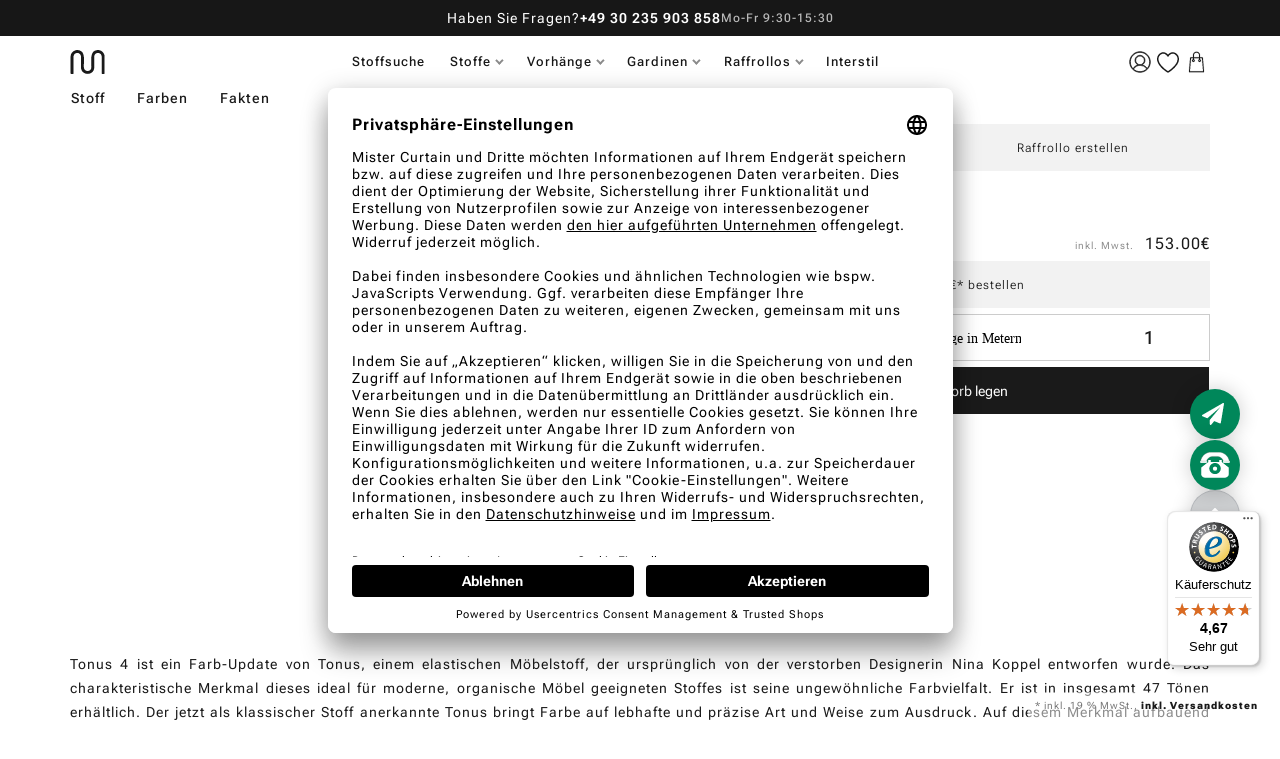

--- FILE ---
content_type: text/html; charset=UTF-8
request_url: https://www.mistercurtain.de/stoffe/kvadrat/tonus-4/1110-0128/
body_size: 19422
content:
<!DOCTYPE html>
<html lang="de">
<head>
    <meta charset="utf-8">
    <meta name="viewport" content="width=device-width, height=device-height, initial-scale=1, maximum-scale=5">
                                                                    
    <title>Tonus 4 1110-0128 Stoff von Kvadrat</title>
    <meta name="robots" content="index, follow, noopd"/>
    <meta name="description" content="Stoff Tonus 4 von Kvadrat online kaufen. Hochwertigen Dimout Akustikstoff unifarben in schwarz bestellen. Flammhemmend ✓ Mustersendung ✓">
    <meta name="author" content="Ronny Reblitz">
    <meta property="og:title" content="Tonus 4 1110-0128 Stoff von Kvadrat"/>
    <meta property="og:description" content="Stoff Tonus 4 von Kvadrat online kaufen. Hochwertigen Dimout Akustikstoff unifarben in schwarz bestellen. Flammhemmend ✓ Mustersendung ✓"/>
    <meta property="og:type" content="website"/>
    <meta property="og:url" content="https://www.mistercurtain.de/stoffe/kvadrat/tonus-4/1110-0128/"/>
    <meta property="og:image" content="https://www.mistercurtain.de/resources/img/collectionnew/kvadrat/tonus-4/stoffe/1110-0128-tonus-4.jpg"/>
    <meta property="og:site_name" content="Mister Curtain GmbH" />
    <link rel="alternate" href="https://www.mistercurtain.de/stoffe/kvadrat/tonus-4/1110-0128/"
          hreflang="de-de"/>
    <link rel="shortcut icon"
          href="https://www.mistercurtain.de/favicon.ico"
          type="image/png">
    <link rel="apple-touch-icon" href="/apple-icon.png">
    <link rel="apple-touch-icon" sizes="152x152" href="/apple-icon-152x152.png">
    <link rel="apple-touch-icon" sizes="180x180" href="/apple-icon-180x180.png">
    <link rel="apple-touch-icon" sizes="167x167" href="/apple-icon-180x180.png">
    <meta name="apple-mobile-web-app-title"
          content="Mister Curtain">
    <!-- Domain Verification -->
    <meta name="p:domain_verify" content="2032def2ea009b122ba97257842de9b2"/>

    <!-- Preconnect and Preload for Usercentrics -->
    <link rel="preconnect" href="//privacy-proxy.usercentrics.eu">
    <link rel="preload" href="//privacy-proxy.usercentrics.eu/latest/uc-block.bundle.js" as="script">

    <!-- Suppress CMP Display on Impressum and Datenschutz pages -->
    <script>
        if (document.location.href.includes('https://www.mistercurtain.de/impressum') || document.location.href.includes('https://www.mistercurtain.de/datenschutz')) {
            var UC_UI_SUPPRESS_CMP_DISPLAY = true;
        }
    </script>

    <!-- Usercentrics CMP -->
    <script id="usercentrics-cmp" data-settings-id="7rf-l_0zki639C" data-language="de" src="https://app.usercentrics.eu/browser-ui/latest/loader.js" async></script>
    <script type="application/javascript" src="https://privacy-proxy.usercentrics.eu/latest/uc-block.bundle.js" async></script>

                    <!-- Google Tag Manager -->
        <script data-usercentrics="Google Tag Manager" type="text/plain" async="">
            (function (w, d, s, l, i) {
                w[l] = w[l] || [];
                w[l].push({
                    'gtm.start': new Date().getTime(), event: 'gtm.js'
                });
                var f = d.getElementsByTagName(s)[0],
                    j = d.createElement(s), dl = l != 'dataLayer' ? '&l=' + l : '';
                j.async = true;
                j.src = 'https://www.googletagmanager.com/gtm.js?id=' + i + dl;
                f.parentNode.insertBefore(j, f);
            })(window, document, 'script', 'dataLayer', 'GTM-K54Z98N');
        </script>
        <!-- End Google Tag Manager -->

        <!-- GA4 with Consent Management -->
        <script data-usercentrics="Google Tag Manager" type="text/plain" async="">
            window.dataLayer = window.dataLayer || [];
            function gtag() {
                dataLayer.push(arguments);
            }

            // Initialize GA4
            gtag('js', new Date());

            // Default consent setup
            gtag("consent", "default", {
                ad_user_data: "denied",
                ad_personalization: "denied",
                ad_storage: "denied",
                analytics_storage: "denied",
                wait_for_update: 2000 // Delay before updating consent
            });

            // GA4 Configuration with IP Anonymization
            gtag('config', 'G-SGGL7DFW1J', { 'anonymize_ip': true });

            // Handle Usercentrics consent updates
            window.addEventListener('usercentrics_update', function (event) {
                var consent = event.detail.consents;
                gtag("consent", "update", {
                    ad_storage: consent.analytics ? "granted" : "denied",
                    analytics_storage: consent.analytics ? "granted" : "denied",
                    ad_user_data: consent.personalization ? "granted" : "denied",
                    ad_personalization: consent.personalization ? "granted" : "denied"
                });
            });
        </script>

        <!-- Google Tag Manager (noscript fallback) -->
        <noscript>
            <iframe src="https://www.googletagmanager.com/ns.html?id=GTM-K54Z98N"
                    height="0" width="0" style="display:none;visibility:hidden"></iframe>
            <img height="1" width="1" style="display:none;" alt=""
                 src="https://ct.pinterest.com/v3/?event=init&tid=2612592729083&pd[em]=&noscript=1"/>
        </noscript>
                        <!-- end Pinterest Tag -->
<!-- Included CSS Files (Compressed) -->
    <link async href="/resources/css/bootstrap.min.css" rel="stylesheet" type="text/css">
    <link async href="/resources/css/lightslider.css" rel="stylesheet" type="text/css">
    <link async href="/resources/css/jquery-ui.css" rel="stylesheet" type="text/css">
    <link async href="/resources/css/rangeslider.css" rel="stylesheet" type="text/css">
    
<link async href="/dist/assets/frontend-MpLNIV2G.css" rel="stylesheet" type="text/css">
    
</head>

            
<body class="subsite" itemscope itemtype="https://schema.org/WebPage"
      data-mistercurtainbox="0"
      data-path="/stoffe/kvadrat/tonus-4/1110-0128/"
      data-width="constrained"      >

    <!-- Google Tag Manager (noscript) -->
    <noscript><iframe src="https://www.googletagmanager.com/ns.html?id=GTM-K54Z98N"
    height="0" width="0" style="display:none;visibility:hidden"></iframe></noscript>
    <!-- End Google Tag Manager (noscript) -->

<header>
  
<mrc-topbar>
      <p>
      Haben Sie Fragen?
      <a href="tel:+4930235903858" rel="nofollow">+49 30 235 903 858</a>
      <span>Mo-Fr 9:30-15:30</span>
    </p>
  </mrc-topbar>

<mrc-menu>
  <dialog id="main-nav">
        <mrc-header-bar class="container">
      <a
        class="brand"
        href="/"
        title="Link zur Startseite"
      >
        <svg fill="none" viewBox="12 10 35 28" xmlns="http://www.w3.org/2000/svg" role="img" aria-label="Mister Curtain  - Ihren neuen Vorhang oder Gardine auf Maß nähen lassen." width="35" height="28">
  <path d="M40.1207 12.0043C30.6966 12.1307 33.8161 23.8938 33.3236 29.7892C32.8106 34.373 25.8376 33.9531 25.8863 29.269C25.4631 25.252 27.5209 15.5141 22.9765 13.1433C18.7466 10.0961 12.4327 13.5409 12.6068 18.7526V35.4358C12.5544 36.348 14.513 35.8482 14.9848 35.969C15.2788 35.969 15.5204 35.7275 15.5166 35.4358V18.708C15.5166 16.7125 17.0595 14.9883 19.0687 14.8954C21.207 14.795 22.9783 16.4933 22.9783 18.5928V29.3823C23.1019 37.7174 35.4414 38.1949 36.2334 29.9193C36.2484 29.7428 36.2578 29.5626 36.2578 29.3823V18.1841C36.4806 16.1811 38.3194 14.6538 40.4483 14.9214C42.3283 15.1574 43.6952 16.824 43.6952 18.7043V35.4376C43.6577 36.3499 45.5901 35.8501 46.0713 35.9709C46.3653 35.9709 46.6068 35.7293 46.6031 35.4376V18.7508C46.6031 15.1462 43.7532 12.0879 40.1207 12.0043Z" fill="currentColor"/>
</svg>

      </a>

      <nav data-nav>
  <button type="button" data-back hidden>zurück</button>

  <ul data-level="1">
                      <li >
                  <a href="https://www.mistercurtain.de/stoffsuche/" title="Stoffsuche">Stoffsuche</a>
              </li>
                      <li data-has-submenu>
                  <a href="https://www.mistercurtain.de/stoffe/" data-l1-trigger>Stoffe</a>
                    <div data-level="2">
                        <a href="https://www.mistercurtain.de/stoffe/" data-overview>Alle Stoffe</a>
                                      <mrc-category>
                <button type="button" data-category-trigger>
                  Funktion
                </button>
                <ul data-level="3">
                                      <li>
                      <a href="https://www.mistercurtain.de/stoffe/akustikstoff/" title="Akustikstoffe">
                        Akustikstoff
                      </a>
                    </li>
                                      <li>
                      <a href="https://www.mistercurtain.de/stoffe/thermostoff/" title="Thermostoffe">
                        Thermostoff
                      </a>
                    </li>
                                      <li>
                      <a href="https://www.mistercurtain.de/stoffe/verdunklungsstoff/" title="Verdunklungsstoffe">
                        Verdunklungsstoff
                      </a>
                    </li>
                                      <li>
                      <a href="https://www.mistercurtain.de/stoffe/outdoorstoffe/" title="Outdoorstoffe">
                        Outdoorstoffe
                      </a>
                    </li>
                                      <li>
                      <a href="https://www.mistercurtain.de/stoffe/blackout-stoffe/" title="Blackout Stoffe">
                        Blackout Stoffe
                      </a>
                    </li>
                                      <li>
                      <a href="https://www.mistercurtain.de/stoffe/wasserabweisende-stoffe/" title="Wasserabweisende Stoffe">
                        Wasserabweisende Stoffe
                      </a>
                    </li>
                                      <li>
                      <a href="https://www.mistercurtain.de/stoffe/transparente-stoffe/" title="Transparente Stoffe">
                        Transparente Stoffe
                      </a>
                    </li>
                                      <li>
                      <a href="https://www.mistercurtain.de/stoffe/schwer-entflammbare-stoffe/" title="Schwer entflammbare Stoffe">
                        B1 Stoffe
                      </a>
                    </li>
                                      <li>
                      <a href="https://www.mistercurtain.de/stoffe/duschvorhang-stoffe/" title="Duschvorhang Stoff">
                        Duschvorhang Stoffe
                      </a>
                    </li>
                                  </ul>
              </mrc-category>
                          <mrc-category>
                <button type="button" data-category-trigger>
                  Material
                </button>
                <ul data-level="3">
                                      <li>
                      <a href="https://www.mistercurtain.de/stoffe/wollstoffe/" title="Wollstoffe">
                        Wollstoffe
                      </a>
                    </li>
                                      <li>
                      <a href="https://www.mistercurtain.de/stoffe/samtstoffe/" title="Samtstoffe">
                        Samtstoffe
                      </a>
                    </li>
                                      <li>
                      <a href="https://www.mistercurtain.de/stoffe/polyester-stoff/" title="Polyester Stoffe">
                        Polyester Stoffe
                      </a>
                    </li>
                                      <li>
                      <a href="https://www.mistercurtain.de/stoffe/baumwollstoffe/" title="Baumwollstoffe">
                        Baumwollstoffe
                      </a>
                    </li>
                                      <li>
                      <a href="https://www.mistercurtain.de/stoffe/leinenstoffe/" title="Leinenstoffe">
                        Leinenstoffe
                      </a>
                    </li>
                                      <li>
                      <a href="https://www.mistercurtain.de/stoffe/seidenstoffe/" title="Seidenstoffe">
                        Seidenstoffe
                      </a>
                    </li>
                                      <li>
                      <a href="https://www.mistercurtain.de/stoffe/naturstoffe/" title="Naturstoffe">
                        Naturstoffe
                      </a>
                    </li>
                                      <li>
                      <a href="https://www.mistercurtain.de/stoffe/webstoffe/" title="Webstoffe">
                        Webstoffe
                      </a>
                    </li>
                                      <li>
                      <a href="https://www.mistercurtain.de/stoffe/synthetik-stoffe/" title="Synthetik Stoffe">
                        Synthetik Stoffe
                      </a>
                    </li>
                                  </ul>
              </mrc-category>
                          <mrc-category>
                <button type="button" data-category-trigger>
                  Stil
                </button>
                <ul data-level="3">
                                      <li>
                      <a href="https://www.mistercurtain.de/stoffe/designerstoffe/" title="Designerstoffe">
                        Designerstoffe
                      </a>
                    </li>
                                      <li>
                      <a href="https://www.mistercurtain.de/stoffe/moderne-stoffe/" title="Moderne Stoffe">
                        Moderne Stoffe
                      </a>
                    </li>
                                      <li>
                      <a href="https://www.mistercurtain.de/stoffe/velour-stoffe/" title="Velour Stoffe">
                        Velour Stoffe
                      </a>
                    </li>
                                      <li>
                      <a href="https://www.mistercurtain.de/stoffe/satin-stoffe/" title="Satin Stoffe">
                        Satin Stoffe
                      </a>
                    </li>
                                      <li>
                      <a href="https://www.mistercurtain.de/stoffe/jacquard-stoff/" title="Jacquard Stoffe">
                        Jacquard Stoff
                      </a>
                    </li>
                                      <li>
                      <a href="https://www.mistercurtain.de/stoffe/unistoffe/" title="Unistoffe">
                        Unistoffe
                      </a>
                    </li>
                                  </ul>
              </mrc-category>
                          <mrc-category>
                <button type="button" data-category-trigger>
                  Stoffmarke
                </button>
                <ul data-level="3">
                                      <li>
                      <a href="https://www.mistercurtain.de/stoffe/kvadrat/" title="Kvadrat Stoffe">
                        Kvadrat
                      </a>
                    </li>
                                      <li>
                      <a href="https://www.mistercurtain.de/stoffe/rubelli/" title="Rubelli Stoffe">
                        Rubelli
                      </a>
                    </li>
                                      <li>
                      <a href="https://www.mistercurtain.de/stoffe/romo/" title="Romo Stoffe">
                        Romo
                      </a>
                    </li>
                                      <li>
                      <a href="https://www.mistercurtain.de/stoffe/black-edition/" title="Black Edition Stoffe">
                        Black Edition
                      </a>
                    </li>
                                      <li>
                      <a href="https://www.mistercurtain.de/stoffe/villa-nova/" title="Villa Nova Stoffe">
                        Villa Nova
                      </a>
                    </li>
                                      <li>
                      <a href="https://www.mistercurtain.de/stoffe/mark-alexander/" title="Mark Alexander Stoffe">
                        Mark Alexander
                      </a>
                    </li>
                                      <li>
                      <a href="https://www.mistercurtain.de/stoffe/kirkby-design/" title="Kirkby Stoffe">
                        Kirkby Design
                      </a>
                    </li>
                                      <li>
                      <a href="https://www.mistercurtain.de/stoffe/zinc-textile/" title="Zinc Stoffe">
                        Zinc
                      </a>
                    </li>
                                      <li>
                      <a href="https://www.mistercurtain.de/stoffe/micu/" title="Micu Stoffe">
                        Micu
                      </a>
                    </li>
                                      <li>
                      <a href="https://www.mistercurtain.de/stoffe/sahco-by-kvadrat/" title="Sahco Stoffe">
                        Sahco
                      </a>
                    </li>
                                      <li>
                      <a href="https://www.mistercurtain.de/stoffe/zimmer-rohde/" title="Zimmer+Rohde Stoffe">
                        Zimmer+Rohde
                      </a>
                    </li>
                                      <li>
                      <a href="https://www.mistercurtain.de/stoffe/febrik/" title="Febrik">
                        Febrik
                      </a>
                    </li>
                                      <li>
                      <a href="https://www.mistercurtain.de/stoffe/kieffer/" title="Kieffer">
                        Kieffer
                      </a>
                    </li>
                                  </ul>
              </mrc-category>
                          <mrc-category>
                <button type="button" data-category-trigger>
                  Typ
                </button>
                <ul data-level="3">
                                      <li>
                      <a href="https://www.mistercurtain.de/stoffe/chenille-stoff/" title="Chenille Stoff">
                        Chenille Stoffe
                      </a>
                    </li>
                                      <li>
                      <a href="https://www.mistercurtain.de/stoffe/damaststoff/" title="Damast Stoffe">
                        Damast Stoff
                      </a>
                    </li>
                                      <li>
                      <a href="https://www.mistercurtain.de/stoffe/ikatstoff/" title="Ikat Stoffe">
                        Ikat Stoff
                      </a>
                    </li>
                                      <li>
                      <a href="https://www.mistercurtain.de/stoffe/brokatstoff/" title="Brokatstoffe">
                        Brokatstoff
                      </a>
                    </li>
                                      <li>
                      <a href="https://www.mistercurtain.de/stoffe/voile-stoff/" title="Voile Stoffe">
                        Voile Stoff
                      </a>
                    </li>
                                      <li>
                      <a href="https://www.mistercurtain.de/stoffe/gobelinstoff/" title="Gobelinstoffe">
                        Gobelinstoff
                      </a>
                    </li>
                                      <li>
                      <a href="https://www.mistercurtain.de/stoffe/doubleface-stoffe/" title="Doubleface Stoffe">
                        Doubleface Stoffe
                      </a>
                    </li>
                                      <li>
                      <a href="https://www.mistercurtain.de/stoffe/strickstoffe/" title="Strickstoffe">
                        Strickstoffe
                      </a>
                    </li>
                                  </ul>
              </mrc-category>
                          <mrc-category>
                <button type="button" data-category-trigger>
                  Verwendung
                </button>
                <ul data-level="3">
                                      <li>
                      <a href="https://www.mistercurtain.de/stoffe/polsterstoffe/" title="Polsterstoffe">
                        Polsterstoffe
                      </a>
                    </li>
                                      <li>
                      <a href="https://www.mistercurtain.de/stoffe/moebelstoffe/" title="Möbelstoffe">
                        Möbelstoffe
                      </a>
                    </li>
                                      <li>
                      <a href="https://www.mistercurtain.de/stoffe/bezugsstoffe/" title="Bezugsstoffe">
                        Bezugsstoffe
                      </a>
                    </li>
                                      <li>
                      <a href="https://www.mistercurtain.de/stoffe/gardinenstoffe/" title="Gardinenstoffe">
                        Gardinenstoffe
                      </a>
                    </li>
                                      <li>
                      <a href="https://www.mistercurtain.de/stoffe/vorhangstoffe/" title="Vorhangstoffe">
                        Vorhangstoffe
                      </a>
                    </li>
                                      <li>
                      <a href="https://www.mistercurtain.de/stoffe/dekostoffe/" title="Dekostoffe">
                        Dekostoffe
                      </a>
                    </li>
                                  </ul>
              </mrc-category>
                      </div>
              </li>
                      <li data-has-submenu>
                  <a href="https://www.mistercurtain.de/vorhaenge/" data-l1-trigger>Vorhänge</a>
                    <div data-level="2">
                        <a href="https://www.mistercurtain.de/vorhaenge/" data-overview>Alle Vorhänge</a>
                                      <mrc-category>
                <button type="button" data-category-trigger>
                  Eigenschaften
                </button>
                <ul data-level="3">
                                      <li>
                      <a href="https://www.mistercurtain.de/vorhaenge/edle-vorhaenge/" title="Edle Vorhänge">
                        Edle Vorhänge
                      </a>
                    </li>
                                      <li>
                      <a href="https://www.mistercurtain.de/vorhaenge/exklusive-vorhaenge/" title="Exklusive Vorhänge">
                        Exklusive Vorhänge
                      </a>
                    </li>
                                      <li>
                      <a href="https://www.mistercurtain.de/vorhaenge/elegante-vorhaenge/" title="Elegante Vorhänge">
                        Elegante Vorhänge
                      </a>
                    </li>
                                      <li>
                      <a href="https://www.mistercurtain.de/vorhaenge/hochwertige-vorhaenge/" title="Hochwertige Vorhänge">
                        Hochwertige Vorhänge
                      </a>
                    </li>
                                  </ul>
              </mrc-category>
                          <mrc-category>
                <button type="button" data-category-trigger>
                  Farbe
                </button>
                <ul data-level="3">
                                      <li>
                      <a href="https://www.mistercurtain.de/vorhaenge/vorhang-schwarz/" title="Schwarze Vorhänge">
                        Schwarze Vorhänge
                      </a>
                    </li>
                                      <li>
                      <a href="https://www.mistercurtain.de/vorhaenge/vorhaenge-gruen/" title="Grüne Vorhänge">
                        Grüne Vorhänge
                      </a>
                    </li>
                                      <li>
                      <a href="https://www.mistercurtain.de/vorhaenge/vorhaenge-rot/" title="Rote Vorhänge">
                        Rote Vorhänge
                      </a>
                    </li>
                                      <li>
                      <a href="https://www.mistercurtain.de/vorhaenge/graue-vorhaenge/" title="Graue Vorhänge">
                        Graue Vorhänge
                      </a>
                    </li>
                                      <li>
                      <a href="https://www.mistercurtain.de/vorhaenge/vorhaenge-blau/" title="Blaue Vorhänge">
                        Blaue Vorhänge
                      </a>
                    </li>
                                      <li>
                      <a href="https://www.mistercurtain.de/vorhaenge/vorhaenge-gelb/" title="Gelbe Vorhänge">
                        Gelbe Vorhänge
                      </a>
                    </li>
                                      <li>
                      <a href="https://www.mistercurtain.de/vorhaenge/vorhaenge-weiss/" title="Vorhang weiß">
                        Weiße Vorhänge
                      </a>
                    </li>
                                      <li>
                      <a href="https://www.mistercurtain.de/vorhaenge/vorhaenge-braun/" title="Braune Vorhänge">
                        Braune Vorhänge
                      </a>
                    </li>
                                      <li>
                      <a href="https://www.mistercurtain.de/vorhaenge/vorhaenge-orange/" title="Orange Vorhänge">
                        Orange Vorhänge
                      </a>
                    </li>
                                      <li>
                      <a href="https://www.mistercurtain.de/vorhaenge/vorhaenge-pink/" title="Pinke Vorhänge">
                        Pinke Vorhänge
                      </a>
                    </li>
                                      <li>
                      <a href="https://www.mistercurtain.de/vorhaenge/vorhaenge-beige/" title="Beige Vorhänge">
                        Beige Vorhänge
                      </a>
                    </li>
                                      <li>
                      <a href="https://www.mistercurtain.de/vorhaenge/bunte-vorhaenge/" title="Bunte Vorhänge">
                        Bunte Vorhänge
                      </a>
                    </li>
                                      <li>
                      <a href="https://www.mistercurtain.de/vorhaenge/vorhang-rosa/" title="Rosa Vorhänge">
                        Rosa Vorhänge
                      </a>
                    </li>
                                  </ul>
              </mrc-category>
                          <mrc-category>
                <button type="button" data-category-trigger>
                  Funktion
                </button>
                <ul data-level="3">
                                      <li>
                      <a href="https://www.mistercurtain.de/vorhaenge/blackout-vorhang/" title="Blackout Vorhänge">
                        Blackout Vorhang
                      </a>
                    </li>
                                      <li>
                      <a href="https://www.mistercurtain.de/vorhaenge/verdunkelungsvorhang/" title="Verdunkelungsvorhänge">
                        Verdunkelungsvorhang
                      </a>
                    </li>
                                      <li>
                      <a href="https://www.mistercurtain.de/vorhaenge/blickdichte-vorhaenge/" title="Blickdichte Vorhänge">
                        Blickdichte Vorhänge
                      </a>
                    </li>
                                      <li>
                      <a href="https://www.mistercurtain.de/vorhaenge/akustikvorhang/" title="Akustikvorhänge">
                        Akustikvorhang
                      </a>
                    </li>
                                      <li>
                      <a href="https://www.mistercurtain.de/vorhaenge/schallschutzvorhang/" title="Schallschutzvorhänge">
                        Schallschutzvorhang
                      </a>
                    </li>
                                      <li>
                      <a href="https://www.mistercurtain.de/vorhaenge/thermovorhang/" title="Thermovorhänge">
                        Thermovorhang
                      </a>
                    </li>
                                      <li>
                      <a href="https://www.mistercurtain.de/vorhaenge/outdoor-vorhaenge/" title="Outdoor Vorhänge">
                        Outdoor Vorhänge
                      </a>
                    </li>
                                      <li>
                      <a href="https://www.mistercurtain.de/vorhaenge/vorhaenge-transparent/" title="Transparente Vorhänge">
                        Transparente Vorhänge
                      </a>
                    </li>
                                      <li>
                      <a href="https://www.mistercurtain.de/vorhaenge/laermschutzvorhang/" title="Lärmschutzvorhang">
                        Lärmschutzvorhang
                      </a>
                    </li>
                                      <li>
                      <a href="https://www.mistercurtain.de/vorhaenge/duschvorhang-hochwertig/" title="Duschvorhang">
                        Duschvorhang
                      </a>
                    </li>
                                      <li>
                      <a href="https://www.mistercurtain.de/vorhaenge/vorhaenge-raumteiler/" title="Raumteiler Vorhänge">
                        Raumteiler Vorhänge
                      </a>
                    </li>
                                  </ul>
              </mrc-category>
                          <mrc-category>
                <button type="button" data-category-trigger>
                  Material
                </button>
                <ul data-level="3">
                                      <li>
                      <a href="https://www.mistercurtain.de/vorhaenge/chenille-vorhang/" title="Chenille Vorhänge">
                        Chenille Vorhänge
                      </a>
                    </li>
                                      <li>
                      <a href="https://www.mistercurtain.de/vorhaenge/samtvorhang/" title="Samtvorhang">
                        Samtvorhang
                      </a>
                    </li>
                                      <li>
                      <a href="https://www.mistercurtain.de/vorhaenge/leinenvorhaenge/" title="Leinenvorhänge">
                        Leinenvorhänge
                      </a>
                    </li>
                                  </ul>
              </mrc-category>
                          <mrc-category>
                <button type="button" data-category-trigger>
                  Ort
                </button>
                <ul data-level="3">
                                      <li>
                      <a href="https://www.mistercurtain.de/vorhaenge/vorhaenge-buero/" title="Büro Vorhänge">
                        Vorhänge Büro
                      </a>
                    </li>
                                      <li>
                      <a href="https://www.mistercurtain.de/vorhaenge/hotel-vorhaenge/" title="Hotel Vorhänge">
                        Hotel Vorhänge
                      </a>
                    </li>
                                      <li>
                      <a href="https://www.mistercurtain.de/vorhaenge/kinovorhang/" title="Kinovorhang">
                        Kinovorhang
                      </a>
                    </li>
                                      <li>
                      <a href="https://www.mistercurtain.de/vorhaenge/buehnenvorhang/" title="Bühnenvorhang">
                        Bühnenvorhang
                      </a>
                    </li>
                                      <li>
                      <a href="https://www.mistercurtain.de/vorhaenge/theatervorhang/" title="Theatervorhang">
                        Theatervorhang
                      </a>
                    </li>
                                      <li>
                      <a href="https://www.mistercurtain.de/vorhaenge/tuervorhang/" title="Türvorhänge">
                        Türvorhänge
                      </a>
                    </li>
                                      <li>
                      <a href="https://www.mistercurtain.de/vorhaenge/fenster-vorhaenge/" title="Fenster Vorhänge">
                        Fenster Vorhänge
                      </a>
                    </li>
                                  </ul>
              </mrc-category>
                          <mrc-category>
                <button type="button" data-category-trigger>
                  Stil
                </button>
                <ul data-level="3">
                                      <li>
                      <a href="https://www.mistercurtain.de/vorhaenge/vorhang-landhausstil/" title="Vorhänge Landhausstil">
                        Vorhang Landhausstil
                      </a>
                    </li>
                                      <li>
                      <a href="https://www.mistercurtain.de/vorhaenge/design-vorhang/" title="Design Vorhänge">
                        Design Vorhang
                      </a>
                    </li>
                                      <li>
                      <a href="https://www.mistercurtain.de/vorhaenge/vorhaenge-modern/" title="Vorhänge modern">
                        Vorhänge modern
                      </a>
                    </li>
                                      <li>
                      <a href="https://www.mistercurtain.de/vorhaenge/kurze-vorhaenge/" title="Kurze Vorhänge">
                        Kurze Vorhänge
                      </a>
                    </li>
                                      <li>
                      <a href="https://www.mistercurtain.de/vorhaenge/vorhaenge-extra-lang/" title="Vorhänge extra lang">
                        Vorhänge extra lang
                      </a>
                    </li>
                                      <li>
                      <a href="https://www.mistercurtain.de/vorhaenge/lange-vorhaenge/" title="Lange Vorhänge">
                        Lange Vorhänge
                      </a>
                    </li>
                                  </ul>
              </mrc-category>
                      </div>
              </li>
                      <li data-has-submenu>
                  <a href="https://www.mistercurtain.de/gardinen/" data-l1-trigger>Gardinen</a>
                    <div data-level="2">
                        <a href="https://www.mistercurtain.de/gardinen/" data-overview>Alle Gardinen</a>
                                      <mrc-category>
                <button type="button" data-category-trigger>
                  Eigenschaften
                </button>
                <ul data-level="3">
                                      <li>
                      <a href="https://www.mistercurtain.de/gardinen/edle-gardinen/" title="Edle Gardinen">
                        Edle Gardinen
                      </a>
                    </li>
                                      <li>
                      <a href="https://www.mistercurtain.de/gardinen/elegante-gardinen/" title="Elegante Gardinen">
                        Elegante Gardinen
                      </a>
                    </li>
                                      <li>
                      <a href="https://www.mistercurtain.de/gardinen/exklusive-gardinen/" title="Exklusive Gardinen">
                        Exklusive Gardinen
                      </a>
                    </li>
                                      <li>
                      <a href="https://www.mistercurtain.de/gardinen/lange-gardinen/" title="Lange Gardinen">
                        Lange Gardinen
                      </a>
                    </li>
                                      <li>
                      <a href="https://www.mistercurtain.de/gardinen/gardinen-kurz/" title="Kurze Gardinen
">
                        Kurze Gardinen

                      </a>
                    </li>
                                  </ul>
              </mrc-category>
                          <mrc-category>
                <button type="button" data-category-trigger>
                  Farbe
                </button>
                <ul data-level="3">
                                      <li>
                      <a href="https://www.mistercurtain.de/gardinen/gardine-weiss/" title="Weiße Gardinen">
                        Weiße Gardinen
                      </a>
                    </li>
                                      <li>
                      <a href="https://www.mistercurtain.de/gardinen/gardine-gruen/" title="Grüne Gardinen">
                        Grüne Gardinen
                      </a>
                    </li>
                                      <li>
                      <a href="https://www.mistercurtain.de/gardinen/gardinen-grau/" title="Graue Gardinen">
                        Graue Gardinen
                      </a>
                    </li>
                                      <li>
                      <a href="https://www.mistercurtain.de/gardinen/gardinen-blau/" title="Blaue Gardinen">
                        Blaue Gardinen
                      </a>
                    </li>
                                      <li>
                      <a href="https://www.mistercurtain.de/gardinen/gardinen-schwarz/" title="Schwarze Gardinen">
                        Schwarze Gardinen
                      </a>
                    </li>
                                      <li>
                      <a href="https://www.mistercurtain.de/gardinen/gardinen-gelb/" title="Gelbe Gardinen">
                        Gelbe Gardinen
                      </a>
                    </li>
                                      <li>
                      <a href="https://www.mistercurtain.de/gardinen/gardine-rot/" title="Rote Gardinen">
                        Rote Gardinen
                      </a>
                    </li>
                                      <li>
                      <a href="https://www.mistercurtain.de/gardinen/gardinen-braun/" title="Braune Gardinen">
                        Braune Gardinen
                      </a>
                    </li>
                                      <li>
                      <a href="https://www.mistercurtain.de/gardinen/bunte-gardinen/" title="Bunte Gardinen">
                        Bunte Gardinen
                      </a>
                    </li>
                                      <li>
                      <a href="https://www.mistercurtain.de/gardinen/gardinen-orange/" title="Orange Gardinen">
                        Orange Gardinen
                      </a>
                    </li>
                                  </ul>
              </mrc-category>
                          <mrc-category>
                <button type="button" data-category-trigger>
                  Funktion
                </button>
                <ul data-level="3">
                                      <li>
                      <a href="https://www.mistercurtain.de/gardinen/akustikgardine/" title="Akustikgardinen">
                        Akustikgardine
                      </a>
                    </li>
                                      <li>
                      <a href="https://www.mistercurtain.de/gardinen/blackout-gardinen/" title="Blackout Gardinen">
                        Blackout Gardinen
                      </a>
                    </li>
                                      <li>
                      <a href="https://www.mistercurtain.de/gardinen/thermogardine/" title="Thermogardinen">
                        Thermogardine
                      </a>
                    </li>
                                      <li>
                      <a href="https://www.mistercurtain.de/gardinen/schallschutz-gardinen/" title="Schallschutzgardinen">
                        Schallschutz Gardinen
                      </a>
                    </li>
                                      <li>
                      <a href="https://www.mistercurtain.de/gardinen/verdunkelungsgardine/" title="Verdunkelungsgardinen">
                        Verdunkelungsgardine
                      </a>
                    </li>
                                      <li>
                      <a href="https://www.mistercurtain.de/gardinen/outdoor-gardinen/" title="Outdoor Gardinen">
                        Outdoor Gardinen
                      </a>
                    </li>
                                      <li>
                      <a href="https://www.mistercurtain.de/gardinen/blickdichte-gardinen/" title="Blickdichte Gardinen">
                        Blickdichte Gardinen
                      </a>
                    </li>
                                      <li>
                      <a href="https://www.mistercurtain.de/gardinen/gardinen-transparent/" title="Transparente Gardinen">
                        Transparente Gardinen
                      </a>
                    </li>
                                  </ul>
              </mrc-category>
                          <mrc-category>
                <button type="button" data-category-trigger>
                  Material
                </button>
                <ul data-level="3">
                                      <li>
                      <a href="https://www.mistercurtain.de/gardinen/gardine-leinen/" title="Gardinen Leinen">
                        Gardinen Leinen
                      </a>
                    </li>
                                      <li>
                      <a href="https://www.mistercurtain.de/gardinen/samt-gardinen/" title="Samt Gardinen">
                        Samt Gardinen
                      </a>
                    </li>
                                      <li>
                      <a href="https://www.mistercurtain.de/gardinen/gardinen-baumwolle/" title="Gardinen Baumwolle">
                        Gardinen Baumwolle
                      </a>
                    </li>
                                  </ul>
              </mrc-category>
                          <mrc-category>
                <button type="button" data-category-trigger>
                  Ort
                </button>
                <ul data-level="3">
                                      <li>
                      <a href="https://www.mistercurtain.de/gardinen/gardinen-buero/" title="Büro Gardinen">
                        Gardinen Büro
                      </a>
                    </li>
                                      <li>
                      <a href="https://www.mistercurtain.de/gardinen/hotel-gardinen/" title="Hotel Gardinen">
                        Hotel Gardinen
                      </a>
                    </li>
                                      <li>
                      <a href="https://www.mistercurtain.de/gardinen/fenster-gardinen/" title="Fenster Gardinen">
                        Fenster Gardinen
                      </a>
                    </li>
                                  </ul>
              </mrc-category>
                          <mrc-category>
                <button type="button" data-category-trigger>
                  Stil
                </button>
                <ul data-level="3">
                                      <li>
                      <a href="https://www.mistercurtain.de/gardinen/luxus-gardinen/" title="Luxus Gardinen">
                        Luxus Gardinen
                      </a>
                    </li>
                                      <li>
                      <a href="https://www.mistercurtain.de/gardinen/design-gardinen/" title="Design Gardinen">
                        Design Gardine
                      </a>
                    </li>
                                      <li>
                      <a href="https://www.mistercurtain.de/gardinen/hochwertige-gardinen/" title="Hochwertige Gardinen">
                        Hochwertige Gardinen
                      </a>
                    </li>
                                      <li>
                      <a href="https://www.mistercurtain.de/gardinen/gardinen-modern/" title="Moderne Gardinen">
                        Moderne Gardinen
                      </a>
                    </li>
                                      <li>
                      <a href="https://www.mistercurtain.de/gardinen/breite-gardinen/" title="Gardinen extra breit">
                        Gardinen extra breit
                      </a>
                    </li>
                                      <li>
                      <a href="https://www.mistercurtain.de/gardinen/gardinen-mit-muster/" title="Gardinen mit Muster">
                        Gardinen mit Muster
                      </a>
                    </li>
                                  </ul>
              </mrc-category>
                      </div>
              </li>
                      <li data-has-submenu>
                  <a href="https://www.mistercurtain.de/raffrollos/" data-l1-trigger>Raffrollos</a>
                    <div data-level="2">
                        <a href="https://www.mistercurtain.de/raffrollos/" data-overview>Alle Raffrollos</a>
                                      <mrc-category>
                <button type="button" data-category-trigger>
                  Farbe
                </button>
                <ul data-level="3">
                                      <li>
                      <a href="https://www.mistercurtain.de/raffrollos/raffrollo-weiss/" title="Weiße Raffrollos">
                        Weiße Raffrollos
                      </a>
                    </li>
                                      <li>
                      <a href="https://www.mistercurtain.de/raffrollos/raffrollo-grau/" title="Graue Raffrollos">
                        Graue Raffrollos
                      </a>
                    </li>
                                  </ul>
              </mrc-category>
                          <mrc-category>
                <button type="button" data-category-trigger>
                  Funktion
                </button>
                <ul data-level="3">
                                      <li>
                      <a href="https://www.mistercurtain.de/raffrollos/raffrollos-blickdicht/" title="Blickdichte Raffrollos">
                        Blickdichte Raffrollos
                      </a>
                    </li>
                                      <li>
                      <a href="https://www.mistercurtain.de/raffrollos/raffrollo-verdunkelung/" title="Raffrollo Verdunkelung">
                        Raffrollo Verdunkelung
                      </a>
                    </li>
                                      <li>
                      <a href="https://www.mistercurtain.de/raffrollos/raffrollo-transparent/" title="Transparente Raffrollos">
                        Transparente Raffrollos
                      </a>
                    </li>
                                  </ul>
              </mrc-category>
                          <mrc-category>
                <button type="button" data-category-trigger>
                  Material
                </button>
                <ul data-level="3">
                                      <li>
                      <a href="https://www.mistercurtain.de/raffrollos/raffrollo-leinen/" title="Raffrollos aus Leinen">
                        Raffrollos aus Leinen
                      </a>
                    </li>
                                      <li>
                      <a href="https://www.mistercurtain.de/raffrollos/faltrollos-leinen/" title="Faltrollos Leinen">
                        Faltrollos Leinen
                      </a>
                    </li>
                                  </ul>
              </mrc-category>
                          <mrc-category>
                <button type="button" data-category-trigger>
                  Stil
                </button>
                <ul data-level="3">
                                      <li>
                      <a href="https://www.mistercurtain.de/raffrollos/raffrollo-modern/" title="Moderne Raffrollos">
                        Moderne Raffrollos
                      </a>
                    </li>
                                      <li>
                      <a href="https://www.mistercurtain.de/raffrollos/gestreifte-raffrollos/" title="Gestreifte Raffrollos">
                        Gestreifte Raffrollos
                      </a>
                    </li>
                                  </ul>
              </mrc-category>
                      </div>
              </li>
        <li>
      <a
        href="/interstil-gardinenstangen-vorhangstangen/"
        title="Interstil Gardinenstangen"
      >
        Interstil
      </a>
    </li>
  </ul>
</nav>


      <nav>
        <a
          href="/anmelden/"
          title="Anmelden"
          rel="nofollow"
          data-icon="user"
        >

        </a>
        <a
          href="/favoriten/"
          title="Favoriten"
          rel="nofollow"
          data-icon="heart"
          
        >

        </a>
        <a
          href="/warenkorb/"
          title="Warenkorbinhalt"
          rel="nofollow"
          data-icon="cart"
                  >

        </a>
        <button
          type="button"
          aria-label="Menu"
          aria-expanded="false"
          data-icon="menu"
          commandfor="main-nav"
          command="--toggle-menu"
        >

        </button>

              </nav>
    </mrc-header-bar>
  </dialog>
</mrc-menu>

</header>
    <section id="mainsection">
        <div class="contentarea">
  <div class="container box">
    <div class="row">
      <div class="col-sm-12">
                  <ul
            class="breadcrumb"
            itemscope
            itemtype="https://schema.org/BreadcrumbList"
          >
                                          <li
                  itemprop="itemListElement"
                  itemscope
                  itemtype="https://schema.org/ListItem"
                >
                                      <a
                      title="Startseite"
                      itemtype="https://schema.org/Thing"
                      itemprop="item"
                      href="https://www.mistercurtain.de/"
                    >
                      <span itemprop="name">Startseite</span>
                    </a>
                                    <meta itemprop="position" content="1" />
                </li>
                                                        <li
                  itemprop="itemListElement"
                  itemscope
                  itemtype="https://schema.org/ListItem"
                >
                                      <a
                      title="Stoffe"
                      itemtype="https://schema.org/Thing"
                      itemprop="item"
                      href="https://www.mistercurtain.de/stoffe/"
                    >
                      <span itemprop="name">Stoffe</span>
                    </a>
                                    <meta itemprop="position" content="2" />
                </li>
                                                        <li
                  itemprop="itemListElement"
                  itemscope
                  itemtype="https://schema.org/ListItem"
                >
                                      <a
                      title="Kvadrat"
                      itemtype="https://schema.org/Thing"
                      itemprop="item"
                      href="https://www.mistercurtain.de/stoffe/kvadrat/"
                    >
                      <span itemprop="name">Kvadrat</span>
                    </a>
                                    <meta itemprop="position" content="3" />
                </li>
                                                        <li
                  itemprop="itemListElement"
                  itemscope
                  itemtype="https://schema.org/ListItem"
                >
                                      <span itemprop="name">Tonus 4 1110 0128</span>
                    <meta itemprop="url" content="https://www.mistercurtain.de/stoffe/kvadrat/tonus-4/1110-0128/" />
                                    <meta itemprop="position" content="4" />
                </li>
                                    </ul>
              </div>
    </div>
  </div>
</div>

        
            <div class="container">
        <div class="row">
            <div class="detailsinfo showview">
                        
       
            
<div itemscope itemtype="https://schema.org/Product">
    <meta itemprop="name" content="KVADRAT - tonus 4 ">
    <meta itemprop="productID" content="1110-0128">
    <div itemprop="brand" itemtype="https://schema.org/Brand" itemscope>
        <meta itemprop="name" content="Kvadrat">
    </div>
    <meta itemprop="image" content="https://www.mistercurtain.de/resources/img/collectionnew/kvadrat/tonus-4/stoffe/1110-0128-tonus-4.jpg">
    <meta itemprop="sku" content="409">
    <meta itemprop="mpn" content="409">
    <meta itemprop="url" content="https://www.mistercurtain.de/stoffe/kvadrat/tonus-4/1110-0128/">
    <!-- Zusätzliche Schema.org Attribute -->
    <meta itemprop="material" content="90% Schurwolle (mulesingfrei), 10% Helanca">
    <meta itemprop="pattern" content="Uni">
    <meta itemprop="width" content="140 cm">
    <meta itemprop="color" content="Schwarz">
    <meta itemprop="weight" content="665 g">
    <!-- Ähnliche Produkte verlinken (excluding current color, pre-filtered from controller) -->
                    <div itemprop="isSimilarTo" itemscope itemtype="https://schema.org/Product">
            <meta itemprop="url" content="https://www.mistercurtain.de/stoffe/kvadrat/tonus-4/1110-0100/">
        </div>
                    <div itemprop="isSimilarTo" itemscope itemtype="https://schema.org/Product">
            <meta itemprop="url" content="https://www.mistercurtain.de/stoffe/kvadrat/tonus-4/1110-0118/">
        </div>
                    <div itemprop="isSimilarTo" itemscope itemtype="https://schema.org/Product">
            <meta itemprop="url" content="https://www.mistercurtain.de/stoffe/kvadrat/tonus-4/1110-0125/">
        </div>
                    <div itemprop="isSimilarTo" itemscope itemtype="https://schema.org/Product">
            <meta itemprop="url" content="https://www.mistercurtain.de/stoffe/kvadrat/tonus-4/1110-0129/">
        </div>
                    <div itemprop="isSimilarTo" itemscope itemtype="https://schema.org/Product">
            <meta itemprop="url" content="https://www.mistercurtain.de/stoffe/kvadrat/tonus-4/1110-0130/">
        </div>
                    <div itemprop="isSimilarTo" itemscope itemtype="https://schema.org/Product">
            <meta itemprop="url" content="https://www.mistercurtain.de/stoffe/kvadrat/tonus-4/1110-0131/">
        </div>
                    <div itemprop="isSimilarTo" itemscope itemtype="https://schema.org/Product">
            <meta itemprop="url" content="https://www.mistercurtain.de/stoffe/kvadrat/tonus-4/1110-0132/">
        </div>
                    <div itemprop="isSimilarTo" itemscope itemtype="https://schema.org/Product">
            <meta itemprop="url" content="https://www.mistercurtain.de/stoffe/kvadrat/tonus-4/1110-0135/">
        </div>
                    <div itemprop="isSimilarTo" itemscope itemtype="https://schema.org/Product">
            <meta itemprop="url" content="https://www.mistercurtain.de/stoffe/kvadrat/tonus-4/1110-0207/">
        </div>
                    <div itemprop="isSimilarTo" itemscope itemtype="https://schema.org/Product">
            <meta itemprop="url" content="https://www.mistercurtain.de/stoffe/kvadrat/tonus-4/1110-0210/">
        </div>
                    <div itemprop="isSimilarTo" itemscope itemtype="https://schema.org/Product">
            <meta itemprop="url" content="https://www.mistercurtain.de/stoffe/kvadrat/tonus-4/1110-0216/">
        </div>
                    <div itemprop="isSimilarTo" itemscope itemtype="https://schema.org/Product">
            <meta itemprop="url" content="https://www.mistercurtain.de/stoffe/kvadrat/tonus-4/1110-0224/">
        </div>
                    <div itemprop="isSimilarTo" itemscope itemtype="https://schema.org/Product">
            <meta itemprop="url" content="https://www.mistercurtain.de/stoffe/kvadrat/tonus-4/1110-0240/">
        </div>
                    <div itemprop="isSimilarTo" itemscope itemtype="https://schema.org/Product">
            <meta itemprop="url" content="https://www.mistercurtain.de/stoffe/kvadrat/tonus-4/1110-0244/">
        </div>
                    <div itemprop="isSimilarTo" itemscope itemtype="https://schema.org/Product">
            <meta itemprop="url" content="https://www.mistercurtain.de/stoffe/kvadrat/tonus-4/1110-0364/">
        </div>
                    <div itemprop="isSimilarTo" itemscope itemtype="https://schema.org/Product">
            <meta itemprop="url" content="https://www.mistercurtain.de/stoffe/kvadrat/tonus-4/1110-0374/">
        </div>
                    <div itemprop="isSimilarTo" itemscope itemtype="https://schema.org/Product">
            <meta itemprop="url" content="https://www.mistercurtain.de/stoffe/kvadrat/tonus-4/1110-0394/">
        </div>
                    <div itemprop="isSimilarTo" itemscope itemtype="https://schema.org/Product">
            <meta itemprop="url" content="https://www.mistercurtain.de/stoffe/kvadrat/tonus-4/1110-0424/">
        </div>
                    <div itemprop="isSimilarTo" itemscope itemtype="https://schema.org/Product">
            <meta itemprop="url" content="https://www.mistercurtain.de/stoffe/kvadrat/tonus-4/1110-0440/">
        </div>
                    <div itemprop="isSimilarTo" itemscope itemtype="https://schema.org/Product">
            <meta itemprop="url" content="https://www.mistercurtain.de/stoffe/kvadrat/tonus-4/1110-0454/">
        </div>
                    <div itemprop="isSimilarTo" itemscope itemtype="https://schema.org/Product">
            <meta itemprop="url" content="https://www.mistercurtain.de/stoffe/kvadrat/tonus-4/1110-0464/">
        </div>
                    <div itemprop="isSimilarTo" itemscope itemtype="https://schema.org/Product">
            <meta itemprop="url" content="https://www.mistercurtain.de/stoffe/kvadrat/tonus-4/1110-0474/">
        </div>
                    <div itemprop="isSimilarTo" itemscope itemtype="https://schema.org/Product">
            <meta itemprop="url" content="https://www.mistercurtain.de/stoffe/kvadrat/tonus-4/1110-0508/">
        </div>
                    <div itemprop="isSimilarTo" itemscope itemtype="https://schema.org/Product">
            <meta itemprop="url" content="https://www.mistercurtain.de/stoffe/kvadrat/tonus-4/1110-0554/">
        </div>
                    <div itemprop="isSimilarTo" itemscope itemtype="https://schema.org/Product">
            <meta itemprop="url" content="https://www.mistercurtain.de/stoffe/kvadrat/tonus-4/1110-0605/">
        </div>
                    <div itemprop="isSimilarTo" itemscope itemtype="https://schema.org/Product">
            <meta itemprop="url" content="https://www.mistercurtain.de/stoffe/kvadrat/tonus-4/1110-0608/">
        </div>
                    <div itemprop="isSimilarTo" itemscope itemtype="https://schema.org/Product">
            <meta itemprop="url" content="https://www.mistercurtain.de/stoffe/kvadrat/tonus-4/1110-0609/">
        </div>
                    <div itemprop="isSimilarTo" itemscope itemtype="https://schema.org/Product">
            <meta itemprop="url" content="https://www.mistercurtain.de/stoffe/kvadrat/tonus-4/1110-0610/">
        </div>
                    <div itemprop="isSimilarTo" itemscope itemtype="https://schema.org/Product">
            <meta itemprop="url" content="https://www.mistercurtain.de/stoffe/kvadrat/tonus-4/1110-0613/">
        </div>
                    <div itemprop="isSimilarTo" itemscope itemtype="https://schema.org/Product">
            <meta itemprop="url" content="https://www.mistercurtain.de/stoffe/kvadrat/tonus-4/1110-0615/">
        </div>
                    <div itemprop="isSimilarTo" itemscope itemtype="https://schema.org/Product">
            <meta itemprop="url" content="https://www.mistercurtain.de/stoffe/kvadrat/tonus-4/1110-0619/">
        </div>
                    <div itemprop="isSimilarTo" itemscope itemtype="https://schema.org/Product">
            <meta itemprop="url" content="https://www.mistercurtain.de/stoffe/kvadrat/tonus-4/1110-0631/">
        </div>
                    <div itemprop="isSimilarTo" itemscope itemtype="https://schema.org/Product">
            <meta itemprop="url" content="https://www.mistercurtain.de/stoffe/kvadrat/tonus-4/1110-0634/">
        </div>
                    <div itemprop="isSimilarTo" itemscope itemtype="https://schema.org/Product">
            <meta itemprop="url" content="https://www.mistercurtain.de/stoffe/kvadrat/tonus-4/1110-0636/">
        </div>
                    <div itemprop="isSimilarTo" itemscope itemtype="https://schema.org/Product">
            <meta itemprop="url" content="https://www.mistercurtain.de/stoffe/kvadrat/tonus-4/1110-0654/">
        </div>
                    <div itemprop="isSimilarTo" itemscope itemtype="https://schema.org/Product">
            <meta itemprop="url" content="https://www.mistercurtain.de/stoffe/kvadrat/tonus-4/1110-0664/">
        </div>
                    <div itemprop="isSimilarTo" itemscope itemtype="https://schema.org/Product">
            <meta itemprop="url" content="https://www.mistercurtain.de/stoffe/kvadrat/tonus-4/1110-0684/">
        </div>
                    <div itemprop="isSimilarTo" itemscope itemtype="https://schema.org/Product">
            <meta itemprop="url" content="https://www.mistercurtain.de/stoffe/kvadrat/tonus-4/1110-0690/">
        </div>
                    <div itemprop="isSimilarTo" itemscope itemtype="https://schema.org/Product">
            <meta itemprop="url" content="https://www.mistercurtain.de/stoffe/kvadrat/tonus-4/1110-0754/">
        </div>
                    <div itemprop="isSimilarTo" itemscope itemtype="https://schema.org/Product">
            <meta itemprop="url" content="https://www.mistercurtain.de/stoffe/kvadrat/tonus-4/1110-0764/">
        </div>
                    <div itemprop="isSimilarTo" itemscope itemtype="https://schema.org/Product">
            <meta itemprop="url" content="https://www.mistercurtain.de/stoffe/kvadrat/tonus-4/1110-0854/">
        </div>
                    <div itemprop="isSimilarTo" itemscope itemtype="https://schema.org/Product">
            <meta itemprop="url" content="https://www.mistercurtain.de/stoffe/kvadrat/tonus-4/1110-0914/">
        </div>
                    <div itemprop="isSimilarTo" itemscope itemtype="https://schema.org/Product">
            <meta itemprop="url" content="https://www.mistercurtain.de/stoffe/kvadrat/tonus-4/1110-0934/">
        </div>
                    <div itemprop="isSimilarTo" itemscope itemtype="https://schema.org/Product">
            <meta itemprop="url" content="https://www.mistercurtain.de/stoffe/kvadrat/tonus-4/1110-0954/">
        </div>
                    <div itemprop="isSimilarTo" itemscope itemtype="https://schema.org/Product">
            <meta itemprop="url" content="https://www.mistercurtain.de/stoffe/kvadrat/tonus-4/1110-0964/">
        </div>
                    <div itemprop="isSimilarTo" itemscope itemtype="https://schema.org/Product">
            <meta itemprop="url" content="https://www.mistercurtain.de/stoffe/kvadrat/tonus-4/1110-0974/">
        </div>
        <!-- Ende der zusätzlichen Attribute -->
    <!-- Ende der zusätzlichen Attribute -->
    <meta itemprop="mpn" content="">
            <meta itemprop="description" content="&lt;p&gt;Tonus 4 ist ein Farb-Update von Tonus, einem elastischen Möbelstoff, der ursprünglich von der verstorben Designerin Nina Koppel entworfen wurde. Das charakteristische Merkmal dieses ideal für moderne, organische Möbel geeigneten Stoffes ist seine ungewöhnliche Farbvielfalt. Er ist in insgesamt 47 Tönen erhältlich. Der jetzt als klassischer Stoff anerkannte Tonus bringt Farbe auf lebhafte und präzise Art und Weise zum Ausdruck. Auf diesem Merkmal aufbauend wurde die Intensität und Leuchtkraft aller Farben verstärkt.&lt;/p&gt;&lt;p&gt;&lt;b&gt;Bitte beachten Sie:&lt;/b&gt; Die Farbe des Stoffes kann vom angezeigten Bild abweichen. Gerne senden wir Ihnen ein Stoffmuster zu.&lt;/p&gt;">
    
    <tab-group>
        <div class="close_markercontent"></div>
        <nav class="tab-nav">
            <label>
                <input type="radio" name="tabs-4581" value="stoff" checked>
                <span>Stoff</span>
            </label>
            <label>
                <input type="radio" name="tabs-4581" value="farben">
                <span>Farben</span>
            </label>
            <label>
                <input type="radio" name="tabs-4581" value="fakten">
                <span>Fakten</span>
            </label>
                    </nav>

        <section class="tab-panel" data-tab="stoff">
            <a class="showlupe" href="https://media.mistercurtain.de/original/resources/img/collectionnew/kvadrat/tonus-4/stoffe/1110-0128-tonus-4.jpg">
                <img
                    id="show-img" itemprop="image"
                    alt="KVADRAT Tonus 4  (1110-0128)"
                    class="show-small-img"
                    src="https://media.mistercurtain.de/preview/resources/img/collectionnew/kvadrat/tonus-4/stoffe/1110-0128-tonus-4.jpg"
                >
            </a>
        </section>

        <section class="tab-panel" data-tab="farben">
            <color-grid>
            <a rel="nofollow"
                      data-muster="/bestellungen/muster/4578"
           data-confi="/vorhang-konfigurator/stoffchange/4578/null/"
           data-raffrollo="/raffrollo-konfigurator/stoffchange/4578/null/"
           data-detail="4578"
           data-preis="153.00"
           title="KVADRAT - Tonus 4 - Tonus 4 - 1110-0100"
           href="/stoffe/kvadrat/tonus-4/1110-0100/">
            <img
                alt=""
                src="https://media.mistercurtain.de/mini-tile/resources/img/collectionnew/kvadrat/tonus-4/stoffe/1110-0100-tonus-4.jpg"
                width="48"
                height="48"
            >
            <span data-longtext="Tonus 4 " data-detailtext="1110-0100">0100</span>
        </a>
            <a rel="nofollow"
                      data-muster="/bestellungen/muster/4579"
           data-confi="/vorhang-konfigurator/stoffchange/4579/null/"
           data-raffrollo="/raffrollo-konfigurator/stoffchange/4579/null/"
           data-detail="4579"
           data-preis="153.00"
           title="KVADRAT - Tonus 4 - Tonus 4 - 1110-0118"
           href="/stoffe/kvadrat/tonus-4/1110-0118/">
            <img
                alt=""
                src="https://media.mistercurtain.de/mini-tile/resources/img/collectionnew/kvadrat/tonus-4/stoffe/1110-0118-tonus-4.jpg"
                width="48"
                height="48"
            >
            <span data-longtext="Tonus 4 " data-detailtext="1110-0118">0118</span>
        </a>
            <a rel="nofollow"
                      data-muster="/bestellungen/muster/4580"
           data-confi="/vorhang-konfigurator/stoffchange/4580/null/"
           data-raffrollo="/raffrollo-konfigurator/stoffchange/4580/null/"
           data-detail="4580"
           data-preis="153.00"
           title="KVADRAT - Tonus 4 - Tonus 4 - 1110-0125"
           href="/stoffe/kvadrat/tonus-4/1110-0125/">
            <img
                alt=""
                src="https://media.mistercurtain.de/mini-tile/resources/img/collectionnew/kvadrat/tonus-4/stoffe/1110-0125-tonus-4.jpg"
                width="48"
                height="48"
            >
            <span data-longtext="Tonus 4 " data-detailtext="1110-0125">0125</span>
        </a>
            <a rel="nofollow"
                      data-muster="/bestellungen/muster/4582"
           data-confi="/vorhang-konfigurator/stoffchange/4582/null/"
           data-raffrollo="/raffrollo-konfigurator/stoffchange/4582/null/"
           data-detail="4582"
           data-preis="153.00"
           title="KVADRAT - Tonus 4 - Tonus 4 - 1110-0129"
           href="/stoffe/kvadrat/tonus-4/1110-0129/">
            <img
                alt=""
                src="https://media.mistercurtain.de/mini-tile/resources/img/collectionnew/kvadrat/tonus-4/stoffe/1110-0129-tonus-4.jpg"
                width="48"
                height="48"
            >
            <span data-longtext="Tonus 4 " data-detailtext="1110-0129">0129</span>
        </a>
            <a rel="nofollow"
                      data-muster="/bestellungen/muster/4583"
           data-confi="/vorhang-konfigurator/stoffchange/4583/null/"
           data-raffrollo="/raffrollo-konfigurator/stoffchange/4583/null/"
           data-detail="4583"
           data-preis="153.00"
           title="KVADRAT - Tonus 4 - Tonus 4 - 1110-0130"
           href="/stoffe/kvadrat/tonus-4/1110-0130/">
            <img
                alt=""
                src="https://media.mistercurtain.de/mini-tile/resources/img/collectionnew/kvadrat/tonus-4/stoffe/1110-0130-tonus-4.jpg"
                width="48"
                height="48"
            >
            <span data-longtext="Tonus 4 " data-detailtext="1110-0130">0130</span>
        </a>
            <a rel="nofollow"
                      data-muster="/bestellungen/muster/4584"
           data-confi="/vorhang-konfigurator/stoffchange/4584/null/"
           data-raffrollo="/raffrollo-konfigurator/stoffchange/4584/null/"
           data-detail="4584"
           data-preis="153.00"
           title="KVADRAT - Tonus 4 - Tonus 4 - 1110-0131"
           href="/stoffe/kvadrat/tonus-4/1110-0131/">
            <img
                alt=""
                src="https://media.mistercurtain.de/mini-tile/resources/img/collectionnew/kvadrat/tonus-4/stoffe/1110-0131-tonus-4.jpg"
                width="48"
                height="48"
            >
            <span data-longtext="Tonus 4 " data-detailtext="1110-0131">0131</span>
        </a>
            <a rel="nofollow"
                      data-muster="/bestellungen/muster/4585"
           data-confi="/vorhang-konfigurator/stoffchange/4585/null/"
           data-raffrollo="/raffrollo-konfigurator/stoffchange/4585/null/"
           data-detail="4585"
           data-preis="153.00"
           title="KVADRAT - Tonus 4 - Tonus 4 - 1110-0132"
           href="/stoffe/kvadrat/tonus-4/1110-0132/">
            <img
                alt=""
                src="https://media.mistercurtain.de/mini-tile/resources/img/collectionnew/kvadrat/tonus-4/stoffe/1110-0132-tonus-4.jpg"
                width="48"
                height="48"
            >
            <span data-longtext="Tonus 4 " data-detailtext="1110-0132">0132</span>
        </a>
            <a rel="nofollow"
                      data-muster="/bestellungen/muster/4586"
           data-confi="/vorhang-konfigurator/stoffchange/4586/null/"
           data-raffrollo="/raffrollo-konfigurator/stoffchange/4586/null/"
           data-detail="4586"
           data-preis="153.00"
           title="KVADRAT - Tonus 4 - Tonus 4 - 1110-0135"
           href="/stoffe/kvadrat/tonus-4/1110-0135/">
            <img
                alt=""
                src="https://media.mistercurtain.de/mini-tile/resources/img/collectionnew/kvadrat/tonus-4/stoffe/1110-0135-tonus-4.jpg"
                width="48"
                height="48"
            >
            <span data-longtext="Tonus 4 " data-detailtext="1110-0135">0135</span>
        </a>
            <a rel="nofollow"
                      data-muster="/bestellungen/muster/4587"
           data-confi="/vorhang-konfigurator/stoffchange/4587/null/"
           data-raffrollo="/raffrollo-konfigurator/stoffchange/4587/null/"
           data-detail="4587"
           data-preis="153.00"
           title="KVADRAT - Tonus 4 - Tonus 4 - 1110-0207"
           href="/stoffe/kvadrat/tonus-4/1110-0207/">
            <img
                alt=""
                src="https://media.mistercurtain.de/mini-tile/resources/img/collectionnew/kvadrat/tonus-4/stoffe/1110-0207-tonus-4.jpg"
                width="48"
                height="48"
            >
            <span data-longtext="Tonus 4 " data-detailtext="1110-0207">0207</span>
        </a>
            <a rel="nofollow"
                      data-muster="/bestellungen/muster/4588"
           data-confi="/vorhang-konfigurator/stoffchange/4588/null/"
           data-raffrollo="/raffrollo-konfigurator/stoffchange/4588/null/"
           data-detail="4588"
           data-preis="153.00"
           title="KVADRAT - Tonus 4 - Tonus 4 - 1110-0210"
           href="/stoffe/kvadrat/tonus-4/1110-0210/">
            <img
                alt=""
                src="https://media.mistercurtain.de/mini-tile/resources/img/collectionnew/kvadrat/tonus-4/stoffe/1110-0210-tonus-4.jpg"
                width="48"
                height="48"
            >
            <span data-longtext="Tonus 4 " data-detailtext="1110-0210">0210</span>
        </a>
            <a rel="nofollow"
                      data-muster="/bestellungen/muster/4589"
           data-confi="/vorhang-konfigurator/stoffchange/4589/null/"
           data-raffrollo="/raffrollo-konfigurator/stoffchange/4589/null/"
           data-detail="4589"
           data-preis="153.00"
           title="KVADRAT - Tonus 4 - Tonus 4 - 1110-0216"
           href="/stoffe/kvadrat/tonus-4/1110-0216/">
            <img
                alt=""
                src="https://media.mistercurtain.de/mini-tile/resources/img/collectionnew/kvadrat/tonus-4/stoffe/1110-0216-tonus-4.jpg"
                width="48"
                height="48"
            >
            <span data-longtext="Tonus 4 " data-detailtext="1110-0216">0216</span>
        </a>
            <a rel="nofollow"
                      data-muster="/bestellungen/muster/4590"
           data-confi="/vorhang-konfigurator/stoffchange/4590/null/"
           data-raffrollo="/raffrollo-konfigurator/stoffchange/4590/null/"
           data-detail="4590"
           data-preis="153.00"
           title="KVADRAT - Tonus 4 - Tonus 4 - 1110-0224"
           href="/stoffe/kvadrat/tonus-4/1110-0224/">
            <img
                alt=""
                src="https://media.mistercurtain.de/mini-tile/resources/img/collectionnew/kvadrat/tonus-4/stoffe/1110-0224-tonus-4.jpg"
                width="48"
                height="48"
            >
            <span data-longtext="Tonus 4 " data-detailtext="1110-0224">0224</span>
        </a>
            <a rel="nofollow"
                      data-muster="/bestellungen/muster/4591"
           data-confi="/vorhang-konfigurator/stoffchange/4591/null/"
           data-raffrollo="/raffrollo-konfigurator/stoffchange/4591/null/"
           data-detail="4591"
           data-preis="153.00"
           title="KVADRAT - Tonus 4 - Tonus 4 - 1110-0240"
           href="/stoffe/kvadrat/tonus-4/1110-0240/">
            <img
                alt=""
                src="https://media.mistercurtain.de/mini-tile/resources/img/collectionnew/kvadrat/tonus-4/stoffe/1110-0240-tonus-4.jpg"
                width="48"
                height="48"
            >
            <span data-longtext="Tonus 4 " data-detailtext="1110-0240">0240</span>
        </a>
            <a rel="nofollow"
                      data-muster="/bestellungen/muster/4592"
           data-confi="/vorhang-konfigurator/stoffchange/4592/null/"
           data-raffrollo="/raffrollo-konfigurator/stoffchange/4592/null/"
           data-detail="4592"
           data-preis="153.00"
           title="KVADRAT - Tonus 4 - Tonus 4 - 1110-0244"
           href="/stoffe/kvadrat/tonus-4/1110-0244/">
            <img
                alt=""
                src="https://media.mistercurtain.de/mini-tile/resources/img/collectionnew/kvadrat/tonus-4/stoffe/1110-0244-tonus-4.jpg"
                width="48"
                height="48"
            >
            <span data-longtext="Tonus 4 " data-detailtext="1110-0244">0244</span>
        </a>
            <a rel="nofollow"
                      data-muster="/bestellungen/muster/4593"
           data-confi="/vorhang-konfigurator/stoffchange/4593/null/"
           data-raffrollo="/raffrollo-konfigurator/stoffchange/4593/null/"
           data-detail="4593"
           data-preis="153.00"
           title="KVADRAT - Tonus 4 - Tonus 4 - 1110-0364"
           href="/stoffe/kvadrat/tonus-4/1110-0364/">
            <img
                alt=""
                src="https://media.mistercurtain.de/mini-tile/resources/img/collectionnew/kvadrat/tonus-4/stoffe/1110-0364-tonus-4.jpg"
                width="48"
                height="48"
            >
            <span data-longtext="Tonus 4 " data-detailtext="1110-0364">0364</span>
        </a>
            <a rel="nofollow"
                      data-muster="/bestellungen/muster/4594"
           data-confi="/vorhang-konfigurator/stoffchange/4594/null/"
           data-raffrollo="/raffrollo-konfigurator/stoffchange/4594/null/"
           data-detail="4594"
           data-preis="153.00"
           title="KVADRAT - Tonus 4 - Tonus 4 - 1110-0374"
           href="/stoffe/kvadrat/tonus-4/1110-0374/">
            <img
                alt=""
                src="https://media.mistercurtain.de/mini-tile/resources/img/collectionnew/kvadrat/tonus-4/stoffe/1110-0374-tonus-4.jpg"
                width="48"
                height="48"
            >
            <span data-longtext="Tonus 4 " data-detailtext="1110-0374">0374</span>
        </a>
            <a rel="nofollow"
                      data-muster="/bestellungen/muster/4595"
           data-confi="/vorhang-konfigurator/stoffchange/4595/null/"
           data-raffrollo="/raffrollo-konfigurator/stoffchange/4595/null/"
           data-detail="4595"
           data-preis="153.00"
           title="KVADRAT - Tonus 4 - Tonus 4 - 1110-0394"
           href="/stoffe/kvadrat/tonus-4/1110-0394/">
            <img
                alt=""
                src="https://media.mistercurtain.de/mini-tile/resources/img/collectionnew/kvadrat/tonus-4/stoffe/1110-0394-tonus-4.jpg"
                width="48"
                height="48"
            >
            <span data-longtext="Tonus 4 " data-detailtext="1110-0394">0394</span>
        </a>
            <a rel="nofollow"
                      data-muster="/bestellungen/muster/4596"
           data-confi="/vorhang-konfigurator/stoffchange/4596/null/"
           data-raffrollo="/raffrollo-konfigurator/stoffchange/4596/null/"
           data-detail="4596"
           data-preis="153.00"
           title="KVADRAT - Tonus 4 - Tonus 4 - 1110-0424"
           href="/stoffe/kvadrat/tonus-4/1110-0424/">
            <img
                alt=""
                src="https://media.mistercurtain.de/mini-tile/resources/img/collectionnew/kvadrat/tonus-4/stoffe/1110-0424-tonus-4.jpg"
                width="48"
                height="48"
            >
            <span data-longtext="Tonus 4 " data-detailtext="1110-0424">0424</span>
        </a>
            <a rel="nofollow"
                      data-muster="/bestellungen/muster/4597"
           data-confi="/vorhang-konfigurator/stoffchange/4597/null/"
           data-raffrollo="/raffrollo-konfigurator/stoffchange/4597/null/"
           data-detail="4597"
           data-preis="153.00"
           title="KVADRAT - Tonus 4 - Tonus 4 - 1110-0440"
           href="/stoffe/kvadrat/tonus-4/1110-0440/">
            <img
                alt=""
                src="https://media.mistercurtain.de/mini-tile/resources/img/collectionnew/kvadrat/tonus-4/stoffe/1110-0440-tonus-4.jpg"
                width="48"
                height="48"
            >
            <span data-longtext="Tonus 4 " data-detailtext="1110-0440">0440</span>
        </a>
            <a rel="nofollow"
                      data-muster="/bestellungen/muster/4598"
           data-confi="/vorhang-konfigurator/stoffchange/4598/null/"
           data-raffrollo="/raffrollo-konfigurator/stoffchange/4598/null/"
           data-detail="4598"
           data-preis="153.00"
           title="KVADRAT - Tonus 4 - Tonus 4 - 1110-0454"
           href="/stoffe/kvadrat/tonus-4/1110-0454/">
            <img
                alt=""
                src="https://media.mistercurtain.de/mini-tile/resources/img/collectionnew/kvadrat/tonus-4/stoffe/1110-0454-tonus-4.jpg"
                width="48"
                height="48"
            >
            <span data-longtext="Tonus 4 " data-detailtext="1110-0454">0454</span>
        </a>
            <a rel="nofollow"
                      data-muster="/bestellungen/muster/4599"
           data-confi="/vorhang-konfigurator/stoffchange/4599/null/"
           data-raffrollo="/raffrollo-konfigurator/stoffchange/4599/null/"
           data-detail="4599"
           data-preis="153.00"
           title="KVADRAT - Tonus 4 - Tonus 4 - 1110-0464"
           href="/stoffe/kvadrat/tonus-4/1110-0464/">
            <img
                alt=""
                src="https://media.mistercurtain.de/mini-tile/resources/img/collectionnew/kvadrat/tonus-4/stoffe/1110-0464-tonus-4.jpg"
                width="48"
                height="48"
            >
            <span data-longtext="Tonus 4 " data-detailtext="1110-0464">0464</span>
        </a>
            <a rel="nofollow"
                      data-muster="/bestellungen/muster/4600"
           data-confi="/vorhang-konfigurator/stoffchange/4600/null/"
           data-raffrollo="/raffrollo-konfigurator/stoffchange/4600/null/"
           data-detail="4600"
           data-preis="153.00"
           title="KVADRAT - Tonus 4 - Tonus 4 - 1110-0474"
           href="/stoffe/kvadrat/tonus-4/1110-0474/">
            <img
                alt=""
                src="https://media.mistercurtain.de/mini-tile/resources/img/collectionnew/kvadrat/tonus-4/stoffe/1110-0474-tonus-4.jpg"
                width="48"
                height="48"
            >
            <span data-longtext="Tonus 4 " data-detailtext="1110-0474">0474</span>
        </a>
            <a rel="nofollow"
                      data-muster="/bestellungen/muster/4601"
           data-confi="/vorhang-konfigurator/stoffchange/4601/null/"
           data-raffrollo="/raffrollo-konfigurator/stoffchange/4601/null/"
           data-detail="4601"
           data-preis="153.00"
           title="KVADRAT - Tonus 4 - Tonus 4 - 1110-0508"
           href="/stoffe/kvadrat/tonus-4/1110-0508/">
            <img
                alt=""
                src="https://media.mistercurtain.de/mini-tile/resources/img/collectionnew/kvadrat/tonus-4/stoffe/1110-0508-tonus-4.jpg"
                width="48"
                height="48"
            >
            <span data-longtext="Tonus 4 " data-detailtext="1110-0508">0508</span>
        </a>
            <a rel="nofollow"
                      data-muster="/bestellungen/muster/4602"
           data-confi="/vorhang-konfigurator/stoffchange/4602/null/"
           data-raffrollo="/raffrollo-konfigurator/stoffchange/4602/null/"
           data-detail="4602"
           data-preis="153.00"
           title="KVADRAT - Tonus 4 - Tonus 4 - 1110-0554"
           href="/stoffe/kvadrat/tonus-4/1110-0554/">
            <img
                alt=""
                src="https://media.mistercurtain.de/mini-tile/resources/img/collectionnew/kvadrat/tonus-4/stoffe/1110-0554-tonus-4.jpg"
                width="48"
                height="48"
            >
            <span data-longtext="Tonus 4 " data-detailtext="1110-0554">0554</span>
        </a>
            <a rel="nofollow"
                      data-muster="/bestellungen/muster/4603"
           data-confi="/vorhang-konfigurator/stoffchange/4603/null/"
           data-raffrollo="/raffrollo-konfigurator/stoffchange/4603/null/"
           data-detail="4603"
           data-preis="153.00"
           title="KVADRAT - Tonus 4 - Tonus 4 - 1110-0605"
           href="/stoffe/kvadrat/tonus-4/1110-0605/">
            <img
                alt=""
                src="https://media.mistercurtain.de/mini-tile/resources/img/collectionnew/kvadrat/tonus-4/stoffe/1110-0605-tonus-4.jpg"
                width="48"
                height="48"
            >
            <span data-longtext="Tonus 4 " data-detailtext="1110-0605">0605</span>
        </a>
            <a rel="nofollow"
                      data-muster="/bestellungen/muster/4604"
           data-confi="/vorhang-konfigurator/stoffchange/4604/null/"
           data-raffrollo="/raffrollo-konfigurator/stoffchange/4604/null/"
           data-detail="4604"
           data-preis="153.00"
           title="KVADRAT - Tonus 4 - Tonus 4 - 1110-0608"
           href="/stoffe/kvadrat/tonus-4/1110-0608/">
            <img
                alt=""
                src="https://media.mistercurtain.de/mini-tile/resources/img/collectionnew/kvadrat/tonus-4/stoffe/1110-0608-tonus-4.jpg"
                width="48"
                height="48"
            >
            <span data-longtext="Tonus 4 " data-detailtext="1110-0608">0608</span>
        </a>
            <a rel="nofollow"
                      data-muster="/bestellungen/muster/4605"
           data-confi="/vorhang-konfigurator/stoffchange/4605/null/"
           data-raffrollo="/raffrollo-konfigurator/stoffchange/4605/null/"
           data-detail="4605"
           data-preis="153.00"
           title="KVADRAT - Tonus 4 - Tonus 4 - 1110-0609"
           href="/stoffe/kvadrat/tonus-4/1110-0609/">
            <img
                alt=""
                src="https://media.mistercurtain.de/mini-tile/resources/img/collectionnew/kvadrat/tonus-4/stoffe/1110-0609-tonus-4.jpg"
                width="48"
                height="48"
            >
            <span data-longtext="Tonus 4 " data-detailtext="1110-0609">0609</span>
        </a>
            <a rel="nofollow"
                      data-muster="/bestellungen/muster/4606"
           data-confi="/vorhang-konfigurator/stoffchange/4606/null/"
           data-raffrollo="/raffrollo-konfigurator/stoffchange/4606/null/"
           data-detail="4606"
           data-preis="153.00"
           title="KVADRAT - Tonus 4 - Tonus 4 - 1110-0610"
           href="/stoffe/kvadrat/tonus-4/1110-0610/">
            <img
                alt=""
                src="https://media.mistercurtain.de/mini-tile/resources/img/collectionnew/kvadrat/tonus-4/stoffe/1110-0610-tonus-4.jpg"
                width="48"
                height="48"
            >
            <span data-longtext="Tonus 4 " data-detailtext="1110-0610">0610</span>
        </a>
            <a rel="nofollow"
                      data-muster="/bestellungen/muster/4607"
           data-confi="/vorhang-konfigurator/stoffchange/4607/null/"
           data-raffrollo="/raffrollo-konfigurator/stoffchange/4607/null/"
           data-detail="4607"
           data-preis="153.00"
           title="KVADRAT - Tonus 4 - Tonus 4 - 1110-0613"
           href="/stoffe/kvadrat/tonus-4/1110-0613/">
            <img
                alt=""
                src="https://media.mistercurtain.de/mini-tile/resources/img/collectionnew/kvadrat/tonus-4/stoffe/1110-0613-tonus-4.jpg"
                width="48"
                height="48"
            >
            <span data-longtext="Tonus 4 " data-detailtext="1110-0613">0613</span>
        </a>
            <a rel="nofollow"
                      data-muster="/bestellungen/muster/4608"
           data-confi="/vorhang-konfigurator/stoffchange/4608/null/"
           data-raffrollo="/raffrollo-konfigurator/stoffchange/4608/null/"
           data-detail="4608"
           data-preis="153.00"
           title="KVADRAT - Tonus 4 - Tonus 4 - 1110-0615"
           href="/stoffe/kvadrat/tonus-4/1110-0615/">
            <img
                alt=""
                src="https://media.mistercurtain.de/mini-tile/resources/img/collectionnew/kvadrat/tonus-4/stoffe/1110-0615-tonus-4.jpg"
                width="48"
                height="48"
            >
            <span data-longtext="Tonus 4 " data-detailtext="1110-0615">0615</span>
        </a>
            <a rel="nofollow"
                      data-muster="/bestellungen/muster/4609"
           data-confi="/vorhang-konfigurator/stoffchange/4609/null/"
           data-raffrollo="/raffrollo-konfigurator/stoffchange/4609/null/"
           data-detail="4609"
           data-preis="153.00"
           title="KVADRAT - Tonus 4 - Tonus 4 - 1110-0619"
           href="/stoffe/kvadrat/tonus-4/1110-0619/">
            <img
                alt=""
                src="https://media.mistercurtain.de/mini-tile/resources/img/collectionnew/kvadrat/tonus-4/stoffe/1110-0619-tonus-4.jpg"
                width="48"
                height="48"
            >
            <span data-longtext="Tonus 4 " data-detailtext="1110-0619">0619</span>
        </a>
            <a rel="nofollow"
                      data-muster="/bestellungen/muster/4610"
           data-confi="/vorhang-konfigurator/stoffchange/4610/null/"
           data-raffrollo="/raffrollo-konfigurator/stoffchange/4610/null/"
           data-detail="4610"
           data-preis="153.00"
           title="KVADRAT - Tonus 4 - Tonus 4 - 1110-0631"
           href="/stoffe/kvadrat/tonus-4/1110-0631/">
            <img
                alt=""
                src="https://media.mistercurtain.de/mini-tile/resources/img/collectionnew/kvadrat/tonus-4/stoffe/1110-0631-tonus-4.jpg"
                width="48"
                height="48"
            >
            <span data-longtext="Tonus 4 " data-detailtext="1110-0631">0631</span>
        </a>
            <a rel="nofollow"
                      data-muster="/bestellungen/muster/4611"
           data-confi="/vorhang-konfigurator/stoffchange/4611/null/"
           data-raffrollo="/raffrollo-konfigurator/stoffchange/4611/null/"
           data-detail="4611"
           data-preis="153.00"
           title="KVADRAT - Tonus 4 - Tonus 4 - 1110-0634"
           href="/stoffe/kvadrat/tonus-4/1110-0634/">
            <img
                alt=""
                src="https://media.mistercurtain.de/mini-tile/resources/img/collectionnew/kvadrat/tonus-4/stoffe/1110-0634-tonus-4.jpg"
                width="48"
                height="48"
            >
            <span data-longtext="Tonus 4 " data-detailtext="1110-0634">0634</span>
        </a>
            <a rel="nofollow"
                      data-muster="/bestellungen/muster/4612"
           data-confi="/vorhang-konfigurator/stoffchange/4612/null/"
           data-raffrollo="/raffrollo-konfigurator/stoffchange/4612/null/"
           data-detail="4612"
           data-preis="153.00"
           title="KVADRAT - Tonus 4 - Tonus 4 - 1110-0636"
           href="/stoffe/kvadrat/tonus-4/1110-0636/">
            <img
                alt=""
                src="https://media.mistercurtain.de/mini-tile/resources/img/collectionnew/kvadrat/tonus-4/stoffe/1110-0636-tonus-4.jpg"
                width="48"
                height="48"
            >
            <span data-longtext="Tonus 4 " data-detailtext="1110-0636">0636</span>
        </a>
            <a rel="nofollow"
                      data-muster="/bestellungen/muster/4613"
           data-confi="/vorhang-konfigurator/stoffchange/4613/null/"
           data-raffrollo="/raffrollo-konfigurator/stoffchange/4613/null/"
           data-detail="4613"
           data-preis="153.00"
           title="KVADRAT - Tonus 4 - Tonus 4 - 1110-0654"
           href="/stoffe/kvadrat/tonus-4/1110-0654/">
            <img
                alt=""
                src="https://media.mistercurtain.de/mini-tile/resources/img/collectionnew/kvadrat/tonus-4/stoffe/1110-0654-tonus-4.jpg"
                width="48"
                height="48"
            >
            <span data-longtext="Tonus 4 " data-detailtext="1110-0654">0654</span>
        </a>
            <a rel="nofollow"
                      data-muster="/bestellungen/muster/4614"
           data-confi="/vorhang-konfigurator/stoffchange/4614/null/"
           data-raffrollo="/raffrollo-konfigurator/stoffchange/4614/null/"
           data-detail="4614"
           data-preis="153.00"
           title="KVADRAT - Tonus 4 - Tonus 4 - 1110-0664"
           href="/stoffe/kvadrat/tonus-4/1110-0664/">
            <img
                alt=""
                src="https://media.mistercurtain.de/mini-tile/resources/img/collectionnew/kvadrat/tonus-4/stoffe/1110-0664-tonus-4.jpg"
                width="48"
                height="48"
            >
            <span data-longtext="Tonus 4 " data-detailtext="1110-0664">0664</span>
        </a>
            <a rel="nofollow"
                      data-muster="/bestellungen/muster/4615"
           data-confi="/vorhang-konfigurator/stoffchange/4615/null/"
           data-raffrollo="/raffrollo-konfigurator/stoffchange/4615/null/"
           data-detail="4615"
           data-preis="153.00"
           title="KVADRAT - Tonus 4 - Tonus 4 - 1110-0684"
           href="/stoffe/kvadrat/tonus-4/1110-0684/">
            <img
                alt=""
                src="https://media.mistercurtain.de/mini-tile/resources/img/collectionnew/kvadrat/tonus-4/stoffe/1110-0684-tonus-4.jpg"
                width="48"
                height="48"
            >
            <span data-longtext="Tonus 4 " data-detailtext="1110-0684">0684</span>
        </a>
            <a rel="nofollow"
                      data-muster="/bestellungen/muster/4616"
           data-confi="/vorhang-konfigurator/stoffchange/4616/null/"
           data-raffrollo="/raffrollo-konfigurator/stoffchange/4616/null/"
           data-detail="4616"
           data-preis="153.00"
           title="KVADRAT - Tonus 4 - Tonus 4 - 1110-0690"
           href="/stoffe/kvadrat/tonus-4/1110-0690/">
            <img
                alt=""
                src="https://media.mistercurtain.de/mini-tile/resources/img/collectionnew/kvadrat/tonus-4/stoffe/1110-0690-tonus-4.jpg"
                width="48"
                height="48"
            >
            <span data-longtext="Tonus 4 " data-detailtext="1110-0690">0690</span>
        </a>
            <a rel="nofollow"
                      data-muster="/bestellungen/muster/4617"
           data-confi="/vorhang-konfigurator/stoffchange/4617/null/"
           data-raffrollo="/raffrollo-konfigurator/stoffchange/4617/null/"
           data-detail="4617"
           data-preis="153.00"
           title="KVADRAT - Tonus 4 - Tonus 4 - 1110-0754"
           href="/stoffe/kvadrat/tonus-4/1110-0754/">
            <img
                alt=""
                src="https://media.mistercurtain.de/mini-tile/resources/img/collectionnew/kvadrat/tonus-4/stoffe/1110-0754-tonus-4.jpg"
                width="48"
                height="48"
            >
            <span data-longtext="Tonus 4 " data-detailtext="1110-0754">0754</span>
        </a>
            <a rel="nofollow"
                      data-muster="/bestellungen/muster/4618"
           data-confi="/vorhang-konfigurator/stoffchange/4618/null/"
           data-raffrollo="/raffrollo-konfigurator/stoffchange/4618/null/"
           data-detail="4618"
           data-preis="153.00"
           title="KVADRAT - Tonus 4 - Tonus 4 - 1110-0764"
           href="/stoffe/kvadrat/tonus-4/1110-0764/">
            <img
                alt=""
                src="https://media.mistercurtain.de/mini-tile/resources/img/collectionnew/kvadrat/tonus-4/stoffe/1110-0764-tonus-4.jpg"
                width="48"
                height="48"
            >
            <span data-longtext="Tonus 4 " data-detailtext="1110-0764">0764</span>
        </a>
            <a rel="nofollow"
                      data-muster="/bestellungen/muster/4619"
           data-confi="/vorhang-konfigurator/stoffchange/4619/null/"
           data-raffrollo="/raffrollo-konfigurator/stoffchange/4619/null/"
           data-detail="4619"
           data-preis="153.00"
           title="KVADRAT - Tonus 4 - Tonus 4 - 1110-0854"
           href="/stoffe/kvadrat/tonus-4/1110-0854/">
            <img
                alt=""
                src="https://media.mistercurtain.de/mini-tile/resources/img/collectionnew/kvadrat/tonus-4/stoffe/1110-0854-tonus-4.jpg"
                width="48"
                height="48"
            >
            <span data-longtext="Tonus 4 " data-detailtext="1110-0854">0854</span>
        </a>
            <a rel="nofollow"
                      data-muster="/bestellungen/muster/4620"
           data-confi="/vorhang-konfigurator/stoffchange/4620/null/"
           data-raffrollo="/raffrollo-konfigurator/stoffchange/4620/null/"
           data-detail="4620"
           data-preis="153.00"
           title="KVADRAT - Tonus 4 - Tonus 4 - 1110-0914"
           href="/stoffe/kvadrat/tonus-4/1110-0914/">
            <img
                alt=""
                src="https://media.mistercurtain.de/mini-tile/resources/img/collectionnew/kvadrat/tonus-4/stoffe/1110-0914-tonus-4.jpg"
                width="48"
                height="48"
            >
            <span data-longtext="Tonus 4 " data-detailtext="1110-0914">0914</span>
        </a>
            <a rel="nofollow"
                      data-muster="/bestellungen/muster/4621"
           data-confi="/vorhang-konfigurator/stoffchange/4621/null/"
           data-raffrollo="/raffrollo-konfigurator/stoffchange/4621/null/"
           data-detail="4621"
           data-preis="153.00"
           title="KVADRAT - Tonus 4 - Tonus 4 - 1110-0934"
           href="/stoffe/kvadrat/tonus-4/1110-0934/">
            <img
                alt=""
                src="https://media.mistercurtain.de/mini-tile/resources/img/collectionnew/kvadrat/tonus-4/stoffe/1110-0934-tonus-4.jpg"
                width="48"
                height="48"
            >
            <span data-longtext="Tonus 4 " data-detailtext="1110-0934">0934</span>
        </a>
            <a rel="nofollow"
                      data-muster="/bestellungen/muster/4622"
           data-confi="/vorhang-konfigurator/stoffchange/4622/null/"
           data-raffrollo="/raffrollo-konfigurator/stoffchange/4622/null/"
           data-detail="4622"
           data-preis="153.00"
           title="KVADRAT - Tonus 4 - Tonus 4 - 1110-0954"
           href="/stoffe/kvadrat/tonus-4/1110-0954/">
            <img
                alt=""
                src="https://media.mistercurtain.de/mini-tile/resources/img/collectionnew/kvadrat/tonus-4/stoffe/1110-0954-tonus-4.jpg"
                width="48"
                height="48"
            >
            <span data-longtext="Tonus 4 " data-detailtext="1110-0954">0954</span>
        </a>
            <a rel="nofollow"
                      data-muster="/bestellungen/muster/4623"
           data-confi="/vorhang-konfigurator/stoffchange/4623/null/"
           data-raffrollo="/raffrollo-konfigurator/stoffchange/4623/null/"
           data-detail="4623"
           data-preis="153.00"
           title="KVADRAT - Tonus 4 - Tonus 4 - 1110-0964"
           href="/stoffe/kvadrat/tonus-4/1110-0964/">
            <img
                alt=""
                src="https://media.mistercurtain.de/mini-tile/resources/img/collectionnew/kvadrat/tonus-4/stoffe/1110-0964-tonus-4.jpg"
                width="48"
                height="48"
            >
            <span data-longtext="Tonus 4 " data-detailtext="1110-0964">0964</span>
        </a>
            <a rel="nofollow"
                      data-muster="/bestellungen/muster/4624"
           data-confi="/vorhang-konfigurator/stoffchange/4624/null/"
           data-raffrollo="/raffrollo-konfigurator/stoffchange/4624/null/"
           data-detail="4624"
           data-preis="153.00"
           title="KVADRAT - Tonus 4 - Tonus 4 - 1110-0974"
           href="/stoffe/kvadrat/tonus-4/1110-0974/">
            <img
                alt=""
                src="https://media.mistercurtain.de/mini-tile/resources/img/collectionnew/kvadrat/tonus-4/stoffe/1110-0974-tonus-4.jpg"
                width="48"
                height="48"
            >
            <span data-longtext="Tonus 4 " data-detailtext="1110-0974">0974</span>
        </a>
    </color-grid>

        </section>

        <section class="tab-panel" data-tab="fakten">
            <p>KVADRAT Tonus 4 
                (1110-0128)</p>
            <div class="artikelbeschreibung flexcenter">
    <div class="tabelle flexcenter">
        <table>
            <tbody>
                            <tr>
                    <td><span>Kollektion:</span></td>
                    <td><span>Tonus 4</span></td>
                </tr>
                                        <tr>
                    <td><span>Kurzbeschreibung:</span></td>
                    <td><span>Elastischer Möbelstoff</span></td>
                </tr>
                                        <tr>
                    <td><span>Zusammensetzung:</span></td>
                    <td><span>90% Schurwolle (mulesingfrei), 10% Helanca</span></td>
                </tr>
                                                        <tr>
                    <td><span>Transparenz:</span></td>
                    <td><span>Blickdicht</span></td>
                </tr>
                                                    <tr>
                    <td><span>Breite:</span></td>
                    <td><span>140 cm</span></td>
                </tr>
                                        <tr>
                    <td><span>Gewicht:</span></td>
                    <td><span>665 g/m</span></td>
                </tr>
                                                                <tr>
                    <td><span>Scheuertouren / Martindale:</span></td>
                    <td><span>100000</span></td>
                </tr>
                                        <tr>
                    <td><span>Lichtechtheit:</span></td>
                    <td><span>5 (ISO 1-8)</span></td>
                </tr>
                                        <tr>
                    <td><span>Nachhaltig:</span></td>
                    <td><span>Complies with EU ecolabel &quot;The Flower&quot;</span></td>
                </tr>
                                        <tr>
                    <td><span>Pilling:</span></td>
                    <td><span>3 (ISO 1-5)</span></td>
                </tr>
                                        <tr>
                    <td><span>Designer:</span></td>
                    <td><span>Nina Koppel</span></td>
                </tr>
                                        <tr>
                    <td><span>Bügeln:</span></td>
                    <td><span>Mäßig heiß bügeln (max. 150°C</span></td>
                </tr>
                                        <tr>
                    <td><span>Waschbar:</span></td>
                    <td><span>Professionelle Reinigung mit Trichlorethan, normal; Nicht waschen</span></td>
                </tr>
                                        <tr>
                    <td><span>Verwendung:</span></td>
                    <td><span>Bezugsstoff, Vorhangstoff, Akustikstoff, Verdunklungsstoff</span></td>
                </tr>
                        </tbody>
        </table>
    </div>
</div>        </section>

            </tab-group>
    <magnifying-glass from=".showlupe"></magnifying-glass>
    <div class="textinfos">
        <div class="vertical-center">
            <div class="stoffname">
                <p><strong class="bigheadline">KVADRAT</strong></p>
                <p class="longtext">Tonus 4   by Nina Koppel
                    (1110-0128)</p>
                <p class="beschreibung">&lt;p&gt;Tonus 4 ist ein Farb-Update von Tonus, einem elastischen Möbelstoff, der ursprünglich von der verstorben Designerin Nina Koppel entworfen wurde. Das charakteristische Merkmal dieses ideal für moderne, organische Möbel geeigneten Stoffes ist seine ungewöhnliche Farbvielfalt. Er ist in insgesamt 47 Tönen erhältlich. Der jetzt als klassischer Stoff anerkannte Tonus bringt Farbe auf lebhafte und präzise Art und Weise zum Ausdruck. Auf diesem Merkmal aufbauend wurde die Intensität und Leuchtkraft aller Farben verstärkt.&lt;/p&gt;&lt;p&gt;&lt;b&gt;Bitte beachten Sie:&lt;/b&gt; Die Farbe des Stoffes kann vom angezeigten Bild abweichen. Gerne senden wir Ihnen ein Stoffmuster zu.&lt;/p&gt;</p>
            </div>
                                                <div class="buttonoptionen">
                        <div class="loadconfcat flexcenter">
                            <a title="Konfigurieren Sie Ihren persönlichen Vorhang oder Gardine"
                               rel="nofollow"
                               class="stoffbutton confi_link" id="confi_link"
                               href="/vorhang-konfigurator/stoffchange/4581/null/">
                                <span class="naehen-s"></span>Vorhang erstellen
                            </a>
                        </div>
                        <div class="loadconfcat raffrollo flexcenter">
                            <a title="Konfigurieren Sie Ihren persönlichen Vorhang oder Gardine"
                               rel="nofollow"
                               class="stoffbutton raffrollo_link" id="raffrollo_link"
                               href="/raffrollo-konfigurator/stoffchange/4581/null/">
                                <span class="naehen-s"></span>Raffrollo erstellen
                            </a>
                        </div>
                        <div class="detailslink flexcenter">
                            <a title="kvadrat tonus 4  1110-0128 Einzelheiten anschauen"
                               id="details_link"
                               href="/stoffe/kvadrat/tonus-4/1110-0128/"
                               data-url="/detail/kvadrat/tonus-4/1110-0128/">
                                <span class="lupe-s"></span>Details anzeigen
                            </a>
                        </div>
                    </div>
                    <div class="col-lg-12 pd0r pricestoff">
                        <div class="col-lg-6 col-xs-6 pd0r">
                            <div itemprop="offers" itemscope itemtype="http://schema.org/Offer">
    
  <span class="re">
    153,00 &euro;/m*  </span>

  <meta itemprop="availability" content="http://schema.org/InStock" />
  <meta itemprop="priceCurrency" content="EUR" />
  <meta
    itemprop="price"
    content="153.00"
  />

    <div
    itemprop="shippingDetails"
    itemscope
    itemtype="https://schema.org/OfferShippingDetails"
  >
    <div
      itemprop="shippingRate"
      itemscope
      itemtype="https://schema.org/MonetaryAmount"
    >
      <meta itemprop="value" content="0" />
      <meta itemprop="currency" content="EUR" />
    </div>
    <div
      itemprop="shippingDestination"
      itemscope
      itemtype="https://schema.org/DefinedRegion"
    >
      <meta itemprop="addressCountry" content="DE" />
    </div>
    <div
      itemprop="deliveryTime"
      itemscope
      itemtype="https://schema.org/ShippingDeliveryTime"
    >
      <div
        itemprop="handlingTime"
        itemscope
        itemtype="https://schema.org/QuantitativeValue"
      >
        <meta itemprop="minValue" content="1" />
        <meta itemprop="maxValue" content="2" />
        <meta itemprop="unitCode" content="DAY" />
      </div>
      <div
        itemprop="transitTime"
        itemscope
        itemtype="https://schema.org/QuantitativeValue"
      >
        <meta itemprop="minValue" content="2" />
        <meta itemprop="maxValue" content="5" />
        <meta itemprop="unitCode" content="DAY" />
      </div>
    </div>
  </div>
</div>
                        </div>
                        <div class="col-lg-6 col-xs-6 pd0r">
                            <div id="berechneterpreis" class="preis_rabatt">
                                <span class="detailsmwst">inkl. Mwst.</span>
                                <span class="detailspreis"> 153.00</span>€
                            </div>
                        </div>

                    </div>
                    <div class="bl">
                                                                                                    <button id="musterbestellung_small"
                                    data-target="mustersmall"
                                    data-preis="4.59"
                                    data-id="4581"
                                    data-url="/warenkorb/smallinhalt"
                                    data-produkt="/bestellungen/muster/4581"
                                    class="action-button showbutton muster"><span class="muster-s"></span>
                                Muster für 4.59 €* bestellen
                            </button>
                                            </div>
                    <div class="fillwarenkorb smalldetails padding0">
                        <div class="stoffkaufen padding0">
                            <form id="stoffbestellung" action="/bestellungen/produkt" method="post">

                                <input type="hidden" id="menge_produktdetails" name="menge[produktdetails]" value="4581" />
                                <input type="hidden" id="menge_typ" name="menge[typ]" value="0" />
                                <div class="input-group" data-preis="153.00"
                                     data-einheit="m">
                                    <div class="inputmeter">
                                        <div class="meterstoff"></div>
                                        <input type="text" id="menge_menge" name="menge[menge]" required="required" class="rechner" data-preis="153.00" value="1" />
                                    </div>
                                    <div class="clear"></div>
                                    <div class="padding0">
                <span class="input-group-btn">
                        <button id="stoff_bestellen" data-target="skip" data-produkt="4581"
                                class="btn btn-default stoffmeter red">
                                in den Warenkorb legen
                        </button>
                    </span>
                                    </div>
                                </div>
                                <!-- /input-group -->

                                
                            </form>
                        </div>
                    </div>
                                    </div>
    </div>
</div>
<div class="clear"></div>

            </div>
        </div>
    </div>

    <div class="container">
        



            <div class="highlights  ">
                    <h1>Tonus 4 1110-0128 Stoff von Kvadrat</h1>
                            <h2>Elastischer Möbelstoff</h2>
                                        <p>Tonus 4 ist ein Farb-Update von Tonus, einem elastischen Möbelstoff, der ursprünglich von der verstorben Designerin Nina Koppel entworfen wurde. Das charakteristische Merkmal dieses ideal für moderne, organische Möbel geeigneten Stoffes ist seine ungewöhnliche Farbvielfalt. Er ist in insgesamt 47 Tönen erhältlich. Der jetzt als klassischer Stoff anerkannte Tonus bringt Farbe auf lebhafte und präzise Art und Weise zum Ausdruck. Auf diesem Merkmal aufbauend wurde die Intensität und Leuchtkraft aller Farben verstärkt.</p><p><b>Bitte beachten Sie:</b> Die Farbe des Stoffes kann vom angezeigten Bild abweichen. Gerne senden wir Ihnen ein Stoffmuster zu.</p>
                        <div class="highlightsbilder">
                <div class="overflow-seite">
                                    </div>
            </div>
                <div class="artikelbeschreibung flexcenter">
    <div class="tabelle flexcenter">
        <table>
            <tbody>
                            <tr>
                    <td><span>Kollektion:</span></td>
                    <td><span>Tonus 4</span></td>
                </tr>
                                        <tr>
                    <td><span>Kurzbeschreibung:</span></td>
                    <td><span>Elastischer Möbelstoff</span></td>
                </tr>
                                        <tr>
                    <td><span>Zusammensetzung:</span></td>
                    <td><span>90% Schurwolle (mulesingfrei), 10% Helanca</span></td>
                </tr>
                                                        <tr>
                    <td><span>Transparenz:</span></td>
                    <td><span>Blickdicht</span></td>
                </tr>
                                                    <tr>
                    <td><span>Breite:</span></td>
                    <td><span>140 cm</span></td>
                </tr>
                                        <tr>
                    <td><span>Gewicht:</span></td>
                    <td><span>665 g/m</span></td>
                </tr>
                                                                <tr>
                    <td><span>Scheuertouren / Martindale:</span></td>
                    <td><span>100000</span></td>
                </tr>
                                        <tr>
                    <td><span>Lichtechtheit:</span></td>
                    <td><span>5 (ISO 1-8)</span></td>
                </tr>
                                        <tr>
                    <td><span>Nachhaltig:</span></td>
                    <td><span>Complies with EU ecolabel &quot;The Flower&quot;</span></td>
                </tr>
                                        <tr>
                    <td><span>Pilling:</span></td>
                    <td><span>3 (ISO 1-5)</span></td>
                </tr>
                                        <tr>
                    <td><span>Designer:</span></td>
                    <td><span>Nina Koppel</span></td>
                </tr>
                                        <tr>
                    <td><span>Bügeln:</span></td>
                    <td><span>Mäßig heiß bügeln (max. 150°C</span></td>
                </tr>
                                        <tr>
                    <td><span>Waschbar:</span></td>
                    <td><span>Professionelle Reinigung mit Trichlorethan, normal; Nicht waschen</span></td>
                </tr>
                                        <tr>
                    <td><span>Verwendung:</span></td>
                    <td><span>Bezugsstoff, Vorhangstoff, Akustikstoff, Verdunklungsstoff</span></td>
                </tr>
                        </tbody>
        </table>
    </div>
</div>

                <product-grid
  class="erg-content"
  role="list"
  aria-label="Stoffauswahl"
  
>
                    <product-tile data-type="fabric" role="listitem">
          <a
            title="KVADRAT - Tonus 4 - Tonus 4 - 1110-0100"
            data-session="/sessionclick/1110-0100"
            href="/stoffe/kvadrat/tonus-4/1110-0100/"
            data-url="/detail/kvadrat/tonus-4/1110-0100/"
            data-artnumber="1110-0100"
          >
            <div class="img-container">
              <img
                data-produkt="409"
                data-farbe="39/14/86"
                alt="KVADRAT - Tonus 4 - Tonus 4 - 1110-0100"
                title="KVADRAT - Tonus 4 - Tonus 4 - 1110-0100"
                src="https://media.mistercurtain.de/search-tile/resources/img/collectionnew/kvadrat/tonus-4/stoffe/1110-0100-tonus-4.jpg"
              />
              <div class="copyrightCompany kvadrat"></div>
            </div>
            <fabric-info>
              <p>
                kvadrat
              </p>
              <p>
                tonus 4
                
              </p>
              <p ondblclick="">
                1110-0100
              </p>
                                                                      
                              <p class="rabatt">
                  180.00 €/m*
                </p>
                <p class="preis preis_rabatt">
                  153.00 €/m*
                </p>
                          </fabric-info>
          </a>
          <i
            class="ilikeit"
            data-url="/favoriten/add/4578"
            data-remove="/favoriten/delete/4578"
          >

          </i>
          <div class="farbenanzahl">
            47 Farben
          </div>
        </product-tile>
                        <product-tile data-type="fabric" role="listitem">
          <a
            title="KVADRAT - Tonus 4 - Tonus 4 - 1110-0118"
            data-session="/sessionclick/1110-0118"
            href="/stoffe/kvadrat/tonus-4/1110-0118/"
            data-url="/detail/kvadrat/tonus-4/1110-0118/"
            data-artnumber="1110-0118"
          >
            <div class="img-container">
              <img
                data-produkt="409"
                data-farbe="74/56/53"
                alt="KVADRAT - Tonus 4 - Tonus 4 - 1110-0118"
                title="KVADRAT - Tonus 4 - Tonus 4 - 1110-0118"
                src="https://media.mistercurtain.de/search-tile/resources/img/collectionnew/kvadrat/tonus-4/stoffe/1110-0118-tonus-4.jpg"
              />
              <div class="copyrightCompany kvadrat"></div>
            </div>
            <fabric-info>
              <p>
                kvadrat
              </p>
              <p>
                tonus 4
                
              </p>
              <p ondblclick="">
                1110-0118
              </p>
                                                                      
                              <p class="rabatt">
                  180.00 €/m*
                </p>
                <p class="preis preis_rabatt">
                  153.00 €/m*
                </p>
                          </fabric-info>
          </a>
          <i
            class="ilikeit"
            data-url="/favoriten/add/4579"
            data-remove="/favoriten/delete/4579"
          >

          </i>
          <div class="farbenanzahl">
            47 Farben
          </div>
        </product-tile>
                        <product-tile data-type="fabric" role="listitem">
          <a
            title="KVADRAT - Tonus 4 - Tonus 4 - 1110-0125"
            data-session="/sessionclick/1110-0125"
            href="/stoffe/kvadrat/tonus-4/1110-0125/"
            data-url="/detail/kvadrat/tonus-4/1110-0125/"
            data-artnumber="1110-0125"
          >
            <div class="img-container">
              <img
                data-produkt="409"
                data-farbe="19/97/85"
                alt="KVADRAT - Tonus 4 - Tonus 4 - 1110-0125"
                title="KVADRAT - Tonus 4 - Tonus 4 - 1110-0125"
                src="https://media.mistercurtain.de/search-tile/resources/img/collectionnew/kvadrat/tonus-4/stoffe/1110-0125-tonus-4.jpg"
              />
              <div class="copyrightCompany kvadrat"></div>
            </div>
            <fabric-info>
              <p>
                kvadrat
              </p>
              <p>
                tonus 4
                
              </p>
              <p ondblclick="">
                1110-0125
              </p>
                                                                      
                              <p class="rabatt">
                  180.00 €/m*
                </p>
                <p class="preis preis_rabatt">
                  153.00 €/m*
                </p>
                          </fabric-info>
          </a>
          <i
            class="ilikeit"
            data-url="/favoriten/add/4580"
            data-remove="/favoriten/delete/4580"
          >

          </i>
          <div class="farbenanzahl">
            47 Farben
          </div>
        </product-tile>
                        <product-tile data-type="fabric" role="listitem">
          <a
            title="KVADRAT - Tonus 4 - Tonus 4 - 1110-0129"
            data-session="/sessionclick/1110-0129"
            href="/stoffe/kvadrat/tonus-4/1110-0129/"
            data-url="/detail/kvadrat/tonus-4/1110-0129/"
            data-artnumber="1110-0129"
          >
            <div class="img-container">
              <img
                data-produkt="409"
                data-farbe="216/74/54"
                alt="KVADRAT - Tonus 4 - Tonus 4 - 1110-0129"
                title="KVADRAT - Tonus 4 - Tonus 4 - 1110-0129"
                src="https://media.mistercurtain.de/search-tile/resources/img/collectionnew/kvadrat/tonus-4/stoffe/1110-0129-tonus-4.jpg"
              />
              <div class="copyrightCompany kvadrat"></div>
            </div>
            <fabric-info>
              <p>
                kvadrat
              </p>
              <p>
                tonus 4
                
              </p>
              <p ondblclick="">
                1110-0129
              </p>
                                                                      
                              <p class="rabatt">
                  180.00 €/m*
                </p>
                <p class="preis preis_rabatt">
                  153.00 €/m*
                </p>
                          </fabric-info>
          </a>
          <i
            class="ilikeit"
            data-url="/favoriten/add/4582"
            data-remove="/favoriten/delete/4582"
          >

          </i>
          <div class="farbenanzahl">
            47 Farben
          </div>
        </product-tile>
                        <product-tile data-type="fabric" role="listitem">
          <a
            title="KVADRAT - Tonus 4 - Tonus 4 - 1110-0130"
            data-session="/sessionclick/1110-0130"
            href="/stoffe/kvadrat/tonus-4/1110-0130/"
            data-url="/detail/kvadrat/tonus-4/1110-0130/"
            data-artnumber="1110-0130"
          >
            <div class="img-container">
              <img
                data-produkt="409"
                data-farbe="358/81/65"
                alt="KVADRAT - Tonus 4 - Tonus 4 - 1110-0130"
                title="KVADRAT - Tonus 4 - Tonus 4 - 1110-0130"
                src="https://media.mistercurtain.de/search-tile/resources/img/collectionnew/kvadrat/tonus-4/stoffe/1110-0130-tonus-4.jpg"
              />
              <div class="copyrightCompany kvadrat"></div>
            </div>
            <fabric-info>
              <p>
                kvadrat
              </p>
              <p>
                tonus 4
                
              </p>
              <p ondblclick="">
                1110-0130
              </p>
                                                                      
                              <p class="rabatt">
                  180.00 €/m*
                </p>
                <p class="preis preis_rabatt">
                  153.00 €/m*
                </p>
                          </fabric-info>
          </a>
          <i
            class="ilikeit"
            data-url="/favoriten/add/4583"
            data-remove="/favoriten/delete/4583"
          >

          </i>
          <div class="farbenanzahl">
            47 Farben
          </div>
        </product-tile>
                        <product-tile data-type="fabric" role="listitem">
          <a
            title="KVADRAT - Tonus 4 - Tonus 4 - 1110-0131"
            data-session="/sessionclick/1110-0131"
            href="/stoffe/kvadrat/tonus-4/1110-0131/"
            data-url="/detail/kvadrat/tonus-4/1110-0131/"
            data-artnumber="1110-0131"
          >
            <div class="img-container">
              <img
                data-produkt="409"
                data-farbe="56/33/20"
                alt="KVADRAT - Tonus 4 - Tonus 4 - 1110-0131"
                title="KVADRAT - Tonus 4 - Tonus 4 - 1110-0131"
                src="https://media.mistercurtain.de/search-tile/resources/img/collectionnew/kvadrat/tonus-4/stoffe/1110-0131-tonus-4.jpg"
              />
              <div class="copyrightCompany kvadrat"></div>
            </div>
            <fabric-info>
              <p>
                kvadrat
              </p>
              <p>
                tonus 4
                
              </p>
              <p ondblclick="">
                1110-0131
              </p>
                                                                      
                              <p class="rabatt">
                  180.00 €/m*
                </p>
                <p class="preis preis_rabatt">
                  153.00 €/m*
                </p>
                          </fabric-info>
          </a>
          <i
            class="ilikeit"
            data-url="/favoriten/add/4584"
            data-remove="/favoriten/delete/4584"
          >

          </i>
          <div class="farbenanzahl">
            47 Farben
          </div>
        </product-tile>
                        <product-tile data-type="fabric" role="listitem">
          <a
            title="KVADRAT - Tonus 4 - Tonus 4 - 1110-0132"
            data-session="/sessionclick/1110-0132"
            href="/stoffe/kvadrat/tonus-4/1110-0132/"
            data-url="/detail/kvadrat/tonus-4/1110-0132/"
            data-artnumber="1110-0132"
          >
            <div class="img-container">
              <img
                data-produkt="409"
                data-farbe="217/60/27"
                alt="KVADRAT - Tonus 4 - Tonus 4 - 1110-0132"
                title="KVADRAT - Tonus 4 - Tonus 4 - 1110-0132"
                src="https://media.mistercurtain.de/search-tile/resources/img/collectionnew/kvadrat/tonus-4/stoffe/1110-0132-tonus-4.jpg"
              />
              <div class="copyrightCompany kvadrat"></div>
            </div>
            <fabric-info>
              <p>
                kvadrat
              </p>
              <p>
                tonus 4
                
              </p>
              <p ondblclick="">
                1110-0132
              </p>
                                                                      
                              <p class="rabatt">
                  180.00 €/m*
                </p>
                <p class="preis preis_rabatt">
                  153.00 €/m*
                </p>
                          </fabric-info>
          </a>
          <i
            class="ilikeit"
            data-url="/favoriten/add/4585"
            data-remove="/favoriten/delete/4585"
          >

          </i>
          <div class="farbenanzahl">
            47 Farben
          </div>
        </product-tile>
                        <product-tile data-type="fabric" role="listitem">
          <a
            title="KVADRAT - Tonus 4 - Tonus 4 - 1110-0135"
            data-session="/sessionclick/1110-0135"
            href="/stoffe/kvadrat/tonus-4/1110-0135/"
            data-url="/detail/kvadrat/tonus-4/1110-0135/"
            data-artnumber="1110-0135"
          >
            <div class="img-container">
              <img
                data-produkt="409"
                data-farbe="26/22/67"
                alt="KVADRAT - Tonus 4 - Tonus 4 - 1110-0135"
                title="KVADRAT - Tonus 4 - Tonus 4 - 1110-0135"
                src="https://media.mistercurtain.de/search-tile/resources/img/collectionnew/kvadrat/tonus-4/stoffe/1110-0135-tonus-4.jpg"
              />
              <div class="copyrightCompany kvadrat"></div>
            </div>
            <fabric-info>
              <p>
                kvadrat
              </p>
              <p>
                tonus 4
                
              </p>
              <p ondblclick="">
                1110-0135
              </p>
                                                                      
                              <p class="rabatt">
                  180.00 €/m*
                </p>
                <p class="preis preis_rabatt">
                  153.00 €/m*
                </p>
                          </fabric-info>
          </a>
          <i
            class="ilikeit"
            data-url="/favoriten/add/4586"
            data-remove="/favoriten/delete/4586"
          >

          </i>
          <div class="farbenanzahl">
            47 Farben
          </div>
        </product-tile>
                        <product-tile data-type="fabric" role="listitem">
          <a
            title="KVADRAT - Tonus 4 - Tonus 4 - 1110-0207"
            data-session="/sessionclick/1110-0207"
            href="/stoffe/kvadrat/tonus-4/1110-0207/"
            data-url="/detail/kvadrat/tonus-4/1110-0207/"
            data-artnumber="1110-0207"
          >
            <div class="img-container">
              <img
                data-produkt="409"
                data-farbe="357/71/41"
                alt="KVADRAT - Tonus 4 - Tonus 4 - 1110-0207"
                title="KVADRAT - Tonus 4 - Tonus 4 - 1110-0207"
                src="https://media.mistercurtain.de/search-tile/resources/img/collectionnew/kvadrat/tonus-4/stoffe/1110-0207-tonus-4.jpg"
              />
              <div class="copyrightCompany kvadrat"></div>
            </div>
            <fabric-info>
              <p>
                kvadrat
              </p>
              <p>
                tonus 4
                
              </p>
              <p ondblclick="">
                1110-0207
              </p>
                                                                      
                              <p class="rabatt">
                  180.00 €/m*
                </p>
                <p class="preis preis_rabatt">
                  153.00 €/m*
                </p>
                          </fabric-info>
          </a>
          <i
            class="ilikeit"
            data-url="/favoriten/add/4587"
            data-remove="/favoriten/delete/4587"
          >

          </i>
          <div class="farbenanzahl">
            47 Farben
          </div>
        </product-tile>
                        <product-tile data-type="fabric" role="listitem">
          <a
            title="KVADRAT - Tonus 4 - Tonus 4 - 1110-0210"
            data-session="/sessionclick/1110-0210"
            href="/stoffe/kvadrat/tonus-4/1110-0210/"
            data-url="/detail/kvadrat/tonus-4/1110-0210/"
            data-artnumber="1110-0210"
          >
            <div class="img-container">
              <img
                data-produkt="409"
                data-farbe="223/62/27"
                alt="KVADRAT - Tonus 4 - Tonus 4 - 1110-0210"
                title="KVADRAT - Tonus 4 - Tonus 4 - 1110-0210"
                src="https://media.mistercurtain.de/search-tile/resources/img/collectionnew/kvadrat/tonus-4/stoffe/1110-0210-tonus-4.jpg"
              />
              <div class="copyrightCompany kvadrat"></div>
            </div>
            <fabric-info>
              <p>
                kvadrat
              </p>
              <p>
                tonus 4
                
              </p>
              <p ondblclick="">
                1110-0210
              </p>
                                                                      
                              <p class="rabatt">
                  180.00 €/m*
                </p>
                <p class="preis preis_rabatt">
                  153.00 €/m*
                </p>
                          </fabric-info>
          </a>
          <i
            class="ilikeit"
            data-url="/favoriten/add/4588"
            data-remove="/favoriten/delete/4588"
          >

          </i>
          <div class="farbenanzahl">
            47 Farben
          </div>
        </product-tile>
                        <product-tile data-type="fabric" role="listitem">
          <a
            title="KVADRAT - Tonus 4 - Tonus 4 - 1110-0216"
            data-session="/sessionclick/1110-0216"
            href="/stoffe/kvadrat/tonus-4/1110-0216/"
            data-url="/detail/kvadrat/tonus-4/1110-0216/"
            data-artnumber="1110-0216"
          >
            <div class="img-container">
              <img
                data-produkt="409"
                data-farbe="300/0/47"
                alt="KVADRAT - Tonus 4 - Tonus 4 - 1110-0216"
                title="KVADRAT - Tonus 4 - Tonus 4 - 1110-0216"
                src="https://media.mistercurtain.de/search-tile/resources/img/collectionnew/kvadrat/tonus-4/stoffe/1110-0216-tonus-4.jpg"
              />
              <div class="copyrightCompany kvadrat"></div>
            </div>
            <fabric-info>
              <p>
                kvadrat
              </p>
              <p>
                tonus 4
                
              </p>
              <p ondblclick="">
                1110-0216
              </p>
                                                                      
                              <p class="rabatt">
                  180.00 €/m*
                </p>
                <p class="preis preis_rabatt">
                  153.00 €/m*
                </p>
                          </fabric-info>
          </a>
          <i
            class="ilikeit"
            data-url="/favoriten/add/4589"
            data-remove="/favoriten/delete/4589"
          >

          </i>
          <div class="farbenanzahl">
            47 Farben
          </div>
        </product-tile>
                        <product-tile data-type="fabric" role="listitem">
          <a
            title="KVADRAT - Tonus 4 - Tonus 4 - 1110-0224"
            data-session="/sessionclick/1110-0224"
            href="/stoffe/kvadrat/tonus-4/1110-0224/"
            data-url="/detail/kvadrat/tonus-4/1110-0224/"
            data-artnumber="1110-0224"
          >
            <div class="img-container">
              <img
                data-produkt="409"
                data-farbe="27/37/70"
                alt="KVADRAT - Tonus 4 - Tonus 4 - 1110-0224"
                title="KVADRAT - Tonus 4 - Tonus 4 - 1110-0224"
                src="https://media.mistercurtain.de/search-tile/resources/img/collectionnew/kvadrat/tonus-4/stoffe/1110-0224-tonus-4.jpg"
              />
              <div class="copyrightCompany kvadrat"></div>
            </div>
            <fabric-info>
              <p>
                kvadrat
              </p>
              <p>
                tonus 4
                
              </p>
              <p ondblclick="">
                1110-0224
              </p>
                                                                      
                              <p class="rabatt">
                  180.00 €/m*
                </p>
                <p class="preis preis_rabatt">
                  153.00 €/m*
                </p>
                          </fabric-info>
          </a>
          <i
            class="ilikeit"
            data-url="/favoriten/add/4590"
            data-remove="/favoriten/delete/4590"
          >

          </i>
          <div class="farbenanzahl">
            47 Farben
          </div>
        </product-tile>
                        <product-tile data-type="fabric" role="listitem">
          <a
            title="KVADRAT - Tonus 4 - Tonus 4 - 1110-0240"
            data-session="/sessionclick/1110-0240"
            href="/stoffe/kvadrat/tonus-4/1110-0240/"
            data-url="/detail/kvadrat/tonus-4/1110-0240/"
            data-artnumber="1110-0240"
          >
            <div class="img-container">
              <img
                data-produkt="409"
                data-farbe="10/14/47"
                alt="KVADRAT - Tonus 4 - Tonus 4 - 1110-0240"
                title="KVADRAT - Tonus 4 - Tonus 4 - 1110-0240"
                src="https://media.mistercurtain.de/search-tile/resources/img/collectionnew/kvadrat/tonus-4/stoffe/1110-0240-tonus-4.jpg"
              />
              <div class="copyrightCompany kvadrat"></div>
            </div>
            <fabric-info>
              <p>
                kvadrat
              </p>
              <p>
                tonus 4
                
              </p>
              <p ondblclick="">
                1110-0240
              </p>
                                                                      
                              <p class="rabatt">
                  180.00 €/m*
                </p>
                <p class="preis preis_rabatt">
                  153.00 €/m*
                </p>
                          </fabric-info>
          </a>
          <i
            class="ilikeit"
            data-url="/favoriten/add/4591"
            data-remove="/favoriten/delete/4591"
          >

          </i>
          <div class="farbenanzahl">
            47 Farben
          </div>
        </product-tile>
                        <product-tile data-type="fabric" role="listitem">
          <a
            title="KVADRAT - Tonus 4 - Tonus 4 - 1110-0244"
            data-session="/sessionclick/1110-0244"
            href="/stoffe/kvadrat/tonus-4/1110-0244/"
            data-url="/detail/kvadrat/tonus-4/1110-0244/"
            data-artnumber="1110-0244"
          >
            <div class="img-container">
              <img
                data-produkt="409"
                data-farbe="25/40/48"
                alt="KVADRAT - Tonus 4 - Tonus 4 - 1110-0244"
                title="KVADRAT - Tonus 4 - Tonus 4 - 1110-0244"
                src="https://media.mistercurtain.de/search-tile/resources/img/collectionnew/kvadrat/tonus-4/stoffe/1110-0244-tonus-4.jpg"
              />
              <div class="copyrightCompany kvadrat"></div>
            </div>
            <fabric-info>
              <p>
                kvadrat
              </p>
              <p>
                tonus 4
                
              </p>
              <p ondblclick="">
                1110-0244
              </p>
                                                                      
                              <p class="rabatt">
                  180.00 €/m*
                </p>
                <p class="preis preis_rabatt">
                  153.00 €/m*
                </p>
                          </fabric-info>
          </a>
          <i
            class="ilikeit"
            data-url="/favoriten/add/4592"
            data-remove="/favoriten/delete/4592"
          >

          </i>
          <div class="farbenanzahl">
            47 Farben
          </div>
        </product-tile>
                        <product-tile data-type="fabric" role="listitem">
          <a
            title="KVADRAT - Tonus 4 - Tonus 4 - 1110-0364"
            data-session="/sessionclick/1110-0364"
            href="/stoffe/kvadrat/tonus-4/1110-0364/"
            data-url="/detail/kvadrat/tonus-4/1110-0364/"
            data-artnumber="1110-0364"
          >
            <div class="img-container">
              <img
                data-produkt="409"
                data-farbe="26/58/30"
                alt="KVADRAT - Tonus 4 - Tonus 4 - 1110-0364"
                title="KVADRAT - Tonus 4 - Tonus 4 - 1110-0364"
                src="https://media.mistercurtain.de/search-tile/resources/img/collectionnew/kvadrat/tonus-4/stoffe/1110-0364-tonus-4.jpg"
              />
              <div class="copyrightCompany kvadrat"></div>
            </div>
            <fabric-info>
              <p>
                kvadrat
              </p>
              <p>
                tonus 4
                
              </p>
              <p ondblclick="">
                1110-0364
              </p>
                                                                      
                              <p class="rabatt">
                  180.00 €/m*
                </p>
                <p class="preis preis_rabatt">
                  153.00 €/m*
                </p>
                          </fabric-info>
          </a>
          <i
            class="ilikeit"
            data-url="/favoriten/add/4593"
            data-remove="/favoriten/delete/4593"
          >

          </i>
          <div class="farbenanzahl">
            47 Farben
          </div>
        </product-tile>
                        <product-tile data-type="fabric" role="listitem">
          <a
            title="KVADRAT - Tonus 4 - Tonus 4 - 1110-0374"
            data-session="/sessionclick/1110-0374"
            href="/stoffe/kvadrat/tonus-4/1110-0374/"
            data-url="/detail/kvadrat/tonus-4/1110-0374/"
            data-artnumber="1110-0374"
          >
            <div class="img-container">
              <img
                data-produkt="409"
                data-farbe="8/47/23"
                alt="KVADRAT - Tonus 4 - Tonus 4 - 1110-0374"
                title="KVADRAT - Tonus 4 - Tonus 4 - 1110-0374"
                src="https://media.mistercurtain.de/search-tile/resources/img/collectionnew/kvadrat/tonus-4/stoffe/1110-0374-tonus-4.jpg"
              />
              <div class="copyrightCompany kvadrat"></div>
            </div>
            <fabric-info>
              <p>
                kvadrat
              </p>
              <p>
                tonus 4
                
              </p>
              <p ondblclick="">
                1110-0374
              </p>
                                                                      
                              <p class="rabatt">
                  180.00 €/m*
                </p>
                <p class="preis preis_rabatt">
                  153.00 €/m*
                </p>
                          </fabric-info>
          </a>
          <i
            class="ilikeit"
            data-url="/favoriten/add/4594"
            data-remove="/favoriten/delete/4594"
          >

          </i>
          <div class="farbenanzahl">
            47 Farben
          </div>
        </product-tile>
                        <product-tile data-type="fabric" role="listitem">
          <a
            title="KVADRAT - Tonus 4 - Tonus 4 - 1110-0394"
            data-session="/sessionclick/1110-0394"
            href="/stoffe/kvadrat/tonus-4/1110-0394/"
            data-url="/detail/kvadrat/tonus-4/1110-0394/"
            data-artnumber="1110-0394"
          >
            <div class="img-container">
              <img
                data-produkt="409"
                data-farbe="353/24/14"
                alt="KVADRAT - Tonus 4 - Tonus 4 - 1110-0394"
                title="KVADRAT - Tonus 4 - Tonus 4 - 1110-0394"
                src="https://media.mistercurtain.de/search-tile/resources/img/collectionnew/kvadrat/tonus-4/stoffe/1110-0394-tonus-4.jpg"
              />
              <div class="copyrightCompany kvadrat"></div>
            </div>
            <fabric-info>
              <p>
                kvadrat
              </p>
              <p>
                tonus 4
                
              </p>
              <p ondblclick="">
                1110-0394
              </p>
                                                                      
                              <p class="rabatt">
                  180.00 €/m*
                </p>
                <p class="preis preis_rabatt">
                  153.00 €/m*
                </p>
                          </fabric-info>
          </a>
          <i
            class="ilikeit"
            data-url="/favoriten/add/4595"
            data-remove="/favoriten/delete/4595"
          >

          </i>
          <div class="farbenanzahl">
            47 Farben
          </div>
        </product-tile>
                        <product-tile data-type="fabric" role="listitem">
          <a
            title="KVADRAT - Tonus 4 - Tonus 4 - 1110-0424"
            data-session="/sessionclick/1110-0424"
            href="/stoffe/kvadrat/tonus-4/1110-0424/"
            data-url="/detail/kvadrat/tonus-4/1110-0424/"
            data-artnumber="1110-0424"
          >
            <div class="img-container">
              <img
                data-produkt="409"
                data-farbe="35/89/92"
                alt="KVADRAT - Tonus 4 - Tonus 4 - 1110-0424"
                title="KVADRAT - Tonus 4 - Tonus 4 - 1110-0424"
                src="https://media.mistercurtain.de/search-tile/resources/img/collectionnew/kvadrat/tonus-4/stoffe/1110-0424-tonus-4.jpg"
              />
              <div class="copyrightCompany kvadrat"></div>
            </div>
            <fabric-info>
              <p>
                kvadrat
              </p>
              <p>
                tonus 4
                
              </p>
              <p ondblclick="">
                1110-0424
              </p>
                                                                      
                              <p class="rabatt">
                  180.00 €/m*
                </p>
                <p class="preis preis_rabatt">
                  153.00 €/m*
                </p>
                          </fabric-info>
          </a>
          <i
            class="ilikeit"
            data-url="/favoriten/add/4596"
            data-remove="/favoriten/delete/4596"
          >

          </i>
          <div class="farbenanzahl">
            47 Farben
          </div>
        </product-tile>
                        <product-tile data-type="fabric" role="listitem">
          <a
            title="KVADRAT - Tonus 4 - Tonus 4 - 1110-0440"
            data-session="/sessionclick/1110-0440"
            href="/stoffe/kvadrat/tonus-4/1110-0440/"
            data-url="/detail/kvadrat/tonus-4/1110-0440/"
            data-artnumber="1110-0440"
          >
            <div class="img-container">
              <img
                data-produkt="409"
                data-farbe="35/76/79"
                alt="KVADRAT - Tonus 4 - Tonus 4 - 1110-0440"
                title="KVADRAT - Tonus 4 - Tonus 4 - 1110-0440"
                src="https://media.mistercurtain.de/search-tile/resources/img/collectionnew/kvadrat/tonus-4/stoffe/1110-0440-tonus-4.jpg"
              />
              <div class="copyrightCompany kvadrat"></div>
            </div>
            <fabric-info>
              <p>
                kvadrat
              </p>
              <p>
                tonus 4
                
              </p>
              <p ondblclick="">
                1110-0440
              </p>
                                                                      
                              <p class="rabatt">
                  180.00 €/m*
                </p>
                <p class="preis preis_rabatt">
                  153.00 €/m*
                </p>
                          </fabric-info>
          </a>
          <i
            class="ilikeit"
            data-url="/favoriten/add/4597"
            data-remove="/favoriten/delete/4597"
          >

          </i>
          <div class="farbenanzahl">
            47 Farben
          </div>
        </product-tile>
                        <product-tile data-type="fabric" role="listitem">
          <a
            title="KVADRAT - Tonus 4 - Tonus 4 - 1110-0454"
            data-session="/sessionclick/1110-0454"
            href="/stoffe/kvadrat/tonus-4/1110-0454/"
            data-url="/detail/kvadrat/tonus-4/1110-0454/"
            data-artnumber="1110-0454"
          >
            <div class="img-container">
              <img
                data-produkt="409"
                data-farbe="31/72/65"
                alt="KVADRAT - Tonus 4 - Tonus 4 - 1110-0454"
                title="KVADRAT - Tonus 4 - Tonus 4 - 1110-0454"
                src="https://media.mistercurtain.de/search-tile/resources/img/collectionnew/kvadrat/tonus-4/stoffe/1110-0454-tonus-4.jpg"
              />
              <div class="copyrightCompany kvadrat"></div>
            </div>
            <fabric-info>
              <p>
                kvadrat
              </p>
              <p>
                tonus 4
                
              </p>
              <p ondblclick="">
                1110-0454
              </p>
                                                                      
                              <p class="rabatt">
                  180.00 €/m*
                </p>
                <p class="preis preis_rabatt">
                  153.00 €/m*
                </p>
                          </fabric-info>
          </a>
          <i
            class="ilikeit"
            data-url="/favoriten/add/4598"
            data-remove="/favoriten/delete/4598"
          >

          </i>
          <div class="farbenanzahl">
            47 Farben
          </div>
        </product-tile>
                        <product-tile data-type="fabric" role="listitem">
          <a
            title="KVADRAT - Tonus 4 - Tonus 4 - 1110-0464"
            data-session="/sessionclick/1110-0464"
            href="/stoffe/kvadrat/tonus-4/1110-0464/"
            data-url="/detail/kvadrat/tonus-4/1110-0464/"
            data-artnumber="1110-0464"
          >
            <div class="img-container">
              <img
                data-produkt="409"
                data-farbe="20/63/59"
                alt="KVADRAT - Tonus 4 - Tonus 4 - 1110-0464"
                title="KVADRAT - Tonus 4 - Tonus 4 - 1110-0464"
                src="https://media.mistercurtain.de/search-tile/resources/img/collectionnew/kvadrat/tonus-4/stoffe/1110-0464-tonus-4.jpg"
              />
              <div class="copyrightCompany kvadrat"></div>
            </div>
            <fabric-info>
              <p>
                kvadrat
              </p>
              <p>
                tonus 4
                
              </p>
              <p ondblclick="">
                1110-0464
              </p>
                                                                      
                              <p class="rabatt">
                  180.00 €/m*
                </p>
                <p class="preis preis_rabatt">
                  153.00 €/m*
                </p>
                          </fabric-info>
          </a>
          <i
            class="ilikeit"
            data-url="/favoriten/add/4599"
            data-remove="/favoriten/delete/4599"
          >

          </i>
          <div class="farbenanzahl">
            47 Farben
          </div>
        </product-tile>
                        <product-tile data-type="fabric" role="listitem">
          <a
            title="KVADRAT - Tonus 4 - Tonus 4 - 1110-0474"
            data-session="/sessionclick/1110-0474"
            href="/stoffe/kvadrat/tonus-4/1110-0474/"
            data-url="/detail/kvadrat/tonus-4/1110-0474/"
            data-artnumber="1110-0474"
          >
            <div class="img-container">
              <img
                data-produkt="409"
                data-farbe="11/66/37"
                alt="KVADRAT - Tonus 4 - Tonus 4 - 1110-0474"
                title="KVADRAT - Tonus 4 - Tonus 4 - 1110-0474"
                src="https://media.mistercurtain.de/search-tile/resources/img/collectionnew/kvadrat/tonus-4/stoffe/1110-0474-tonus-4.jpg"
              />
              <div class="copyrightCompany kvadrat"></div>
            </div>
            <fabric-info>
              <p>
                kvadrat
              </p>
              <p>
                tonus 4
                
              </p>
              <p ondblclick="">
                1110-0474
              </p>
                                                                      
                              <p class="rabatt">
                  180.00 €/m*
                </p>
                <p class="preis preis_rabatt">
                  153.00 €/m*
                </p>
                          </fabric-info>
          </a>
          <i
            class="ilikeit"
            data-url="/favoriten/add/4600"
            data-remove="/favoriten/delete/4600"
          >

          </i>
          <div class="farbenanzahl">
            47 Farben
          </div>
        </product-tile>
                        <product-tile data-type="fabric" role="listitem">
          <a
            title="KVADRAT - Tonus 4 - Tonus 4 - 1110-0508"
            data-session="/sessionclick/1110-0508"
            href="/stoffe/kvadrat/tonus-4/1110-0508/"
            data-url="/detail/kvadrat/tonus-4/1110-0508/"
            data-artnumber="1110-0508"
          >
            <div class="img-container">
              <img
                data-produkt="409"
                data-farbe="211/34/53"
                alt="KVADRAT - Tonus 4 - Tonus 4 - 1110-0508"
                title="KVADRAT - Tonus 4 - Tonus 4 - 1110-0508"
                src="https://media.mistercurtain.de/search-tile/resources/img/collectionnew/kvadrat/tonus-4/stoffe/1110-0508-tonus-4.jpg"
              />
              <div class="copyrightCompany kvadrat"></div>
            </div>
            <fabric-info>
              <p>
                kvadrat
              </p>
              <p>
                tonus 4
                
              </p>
              <p ondblclick="">
                1110-0508
              </p>
                                                                      
                              <p class="rabatt">
                  180.00 €/m*
                </p>
                <p class="preis preis_rabatt">
                  153.00 €/m*
                </p>
                          </fabric-info>
          </a>
          <i
            class="ilikeit"
            data-url="/favoriten/add/4601"
            data-remove="/favoriten/delete/4601"
          >

          </i>
          <div class="farbenanzahl">
            47 Farben
          </div>
        </product-tile>
                        <product-tile data-type="fabric" role="listitem">
          <a
            title="KVADRAT - Tonus 4 - Tonus 4 - 1110-0554"
            data-session="/sessionclick/1110-0554"
            href="/stoffe/kvadrat/tonus-4/1110-0554/"
            data-url="/detail/kvadrat/tonus-4/1110-0554/"
            data-artnumber="1110-0554"
          >
            <div class="img-container">
              <img
                data-produkt="409"
                data-farbe="12/82/66"
                alt="KVADRAT - Tonus 4 - Tonus 4 - 1110-0554"
                title="KVADRAT - Tonus 4 - Tonus 4 - 1110-0554"
                src="https://media.mistercurtain.de/search-tile/resources/img/collectionnew/kvadrat/tonus-4/stoffe/1110-0554-tonus-4.jpg"
              />
              <div class="copyrightCompany kvadrat"></div>
            </div>
            <fabric-info>
              <p>
                kvadrat
              </p>
              <p>
                tonus 4
                
              </p>
              <p ondblclick="">
                1110-0554
              </p>
                                                                      
                              <p class="rabatt">
                  180.00 €/m*
                </p>
                <p class="preis preis_rabatt">
                  153.00 €/m*
                </p>
                          </fabric-info>
          </a>
          <i
            class="ilikeit"
            data-url="/favoriten/add/4602"
            data-remove="/favoriten/delete/4602"
          >

          </i>
          <div class="farbenanzahl">
            47 Farben
          </div>
        </product-tile>
                        <product-tile data-type="fabric" role="listitem">
          <a
            title="KVADRAT - Tonus 4 - Tonus 4 - 1110-0605"
            data-session="/sessionclick/1110-0605"
            href="/stoffe/kvadrat/tonus-4/1110-0605/"
            data-url="/detail/kvadrat/tonus-4/1110-0605/"
            data-artnumber="1110-0605"
          >
            <div class="img-container">
              <img
                data-produkt="409"
                data-farbe="23/95/63"
                alt="KVADRAT - Tonus 4 - Tonus 4 - 1110-0605"
                title="KVADRAT - Tonus 4 - Tonus 4 - 1110-0605"
                src="https://media.mistercurtain.de/search-tile/resources/img/collectionnew/kvadrat/tonus-4/stoffe/1110-0605-tonus-4.jpg"
              />
              <div class="copyrightCompany kvadrat"></div>
            </div>
            <fabric-info>
              <p>
                kvadrat
              </p>
              <p>
                tonus 4
                
              </p>
              <p ondblclick="">
                1110-0605
              </p>
                                                                      
                              <p class="rabatt">
                  180.00 €/m*
                </p>
                <p class="preis preis_rabatt">
                  153.00 €/m*
                </p>
                          </fabric-info>
          </a>
          <i
            class="ilikeit"
            data-url="/favoriten/add/4603"
            data-remove="/favoriten/delete/4603"
          >

          </i>
          <div class="farbenanzahl">
            47 Farben
          </div>
        </product-tile>
                        <product-tile data-type="fabric" role="listitem">
          <a
            title="KVADRAT - Tonus 4 - Tonus 4 - 1110-0608"
            data-session="/sessionclick/1110-0608"
            href="/stoffe/kvadrat/tonus-4/1110-0608/"
            data-url="/detail/kvadrat/tonus-4/1110-0608/"
            data-artnumber="1110-0608"
          >
            <div class="img-container">
              <img
                data-produkt="409"
                data-farbe="2/77/60"
                alt="KVADRAT - Tonus 4 - Tonus 4 - 1110-0608"
                title="KVADRAT - Tonus 4 - Tonus 4 - 1110-0608"
                src="https://media.mistercurtain.de/search-tile/resources/img/collectionnew/kvadrat/tonus-4/stoffe/1110-0608-tonus-4.jpg"
              />
              <div class="copyrightCompany kvadrat"></div>
            </div>
            <fabric-info>
              <p>
                kvadrat
              </p>
              <p>
                tonus 4
                
              </p>
              <p ondblclick="">
                1110-0608
              </p>
                                                                      
                              <p class="rabatt">
                  180.00 €/m*
                </p>
                <p class="preis preis_rabatt">
                  153.00 €/m*
                </p>
                          </fabric-info>
          </a>
          <i
            class="ilikeit"
            data-url="/favoriten/add/4604"
            data-remove="/favoriten/delete/4604"
          >

          </i>
          <div class="farbenanzahl">
            47 Farben
          </div>
        </product-tile>
                        <product-tile data-type="fabric" role="listitem">
          <a
            title="KVADRAT - Tonus 4 - Tonus 4 - 1110-0609"
            data-session="/sessionclick/1110-0609"
            href="/stoffe/kvadrat/tonus-4/1110-0609/"
            data-url="/detail/kvadrat/tonus-4/1110-0609/"
            data-artnumber="1110-0609"
          >
            <div class="img-container">
              <img
                data-produkt="409"
                data-farbe="350/81/46"
                alt="KVADRAT - Tonus 4 - Tonus 4 - 1110-0609"
                title="KVADRAT - Tonus 4 - Tonus 4 - 1110-0609"
                src="https://media.mistercurtain.de/search-tile/resources/img/collectionnew/kvadrat/tonus-4/stoffe/1110-0609-tonus-4.jpg"
              />
              <div class="copyrightCompany kvadrat"></div>
            </div>
            <fabric-info>
              <p>
                kvadrat
              </p>
              <p>
                tonus 4
                
              </p>
              <p ondblclick="">
                1110-0609
              </p>
                                                                      
                              <p class="rabatt">
                  180.00 €/m*
                </p>
                <p class="preis preis_rabatt">
                  153.00 €/m*
                </p>
                          </fabric-info>
          </a>
          <i
            class="ilikeit"
            data-url="/favoriten/add/4605"
            data-remove="/favoriten/delete/4605"
          >

          </i>
          <div class="farbenanzahl">
            47 Farben
          </div>
        </product-tile>
                        <product-tile data-type="fabric" role="listitem">
          <a
            title="KVADRAT - Tonus 4 - Tonus 4 - 1110-0610"
            data-session="/sessionclick/1110-0610"
            href="/stoffe/kvadrat/tonus-4/1110-0610/"
            data-url="/detail/kvadrat/tonus-4/1110-0610/"
            data-artnumber="1110-0610"
          >
            <div class="img-container">
              <img
                data-produkt="409"
                data-farbe="350/54/23"
                alt="KVADRAT - Tonus 4 - Tonus 4 - 1110-0610"
                title="KVADRAT - Tonus 4 - Tonus 4 - 1110-0610"
                src="https://media.mistercurtain.de/search-tile/resources/img/collectionnew/kvadrat/tonus-4/stoffe/1110-0610-tonus-4.jpg"
              />
              <div class="copyrightCompany kvadrat"></div>
            </div>
            <fabric-info>
              <p>
                kvadrat
              </p>
              <p>
                tonus 4
                
              </p>
              <p ondblclick="">
                1110-0610
              </p>
                                                                      
                              <p class="rabatt">
                  180.00 €/m*
                </p>
                <p class="preis preis_rabatt">
                  153.00 €/m*
                </p>
                          </fabric-info>
          </a>
          <i
            class="ilikeit"
            data-url="/favoriten/add/4606"
            data-remove="/favoriten/delete/4606"
          >

          </i>
          <div class="farbenanzahl">
            47 Farben
          </div>
        </product-tile>
                        <product-tile data-type="fabric" role="listitem">
          <a
            title="KVADRAT - Tonus 4 - Tonus 4 - 1110-0613"
            data-session="/sessionclick/1110-0613"
            href="/stoffe/kvadrat/tonus-4/1110-0613/"
            data-url="/detail/kvadrat/tonus-4/1110-0613/"
            data-artnumber="1110-0613"
          >
            <div class="img-container">
              <img
                data-produkt="409"
                data-farbe="27/15/32"
                alt="KVADRAT - Tonus 4 - Tonus 4 - 1110-0613"
                title="KVADRAT - Tonus 4 - Tonus 4 - 1110-0613"
                src="https://media.mistercurtain.de/search-tile/resources/img/collectionnew/kvadrat/tonus-4/stoffe/1110-0613-tonus-4.jpg"
              />
              <div class="copyrightCompany kvadrat"></div>
            </div>
            <fabric-info>
              <p>
                kvadrat
              </p>
              <p>
                tonus 4
                
              </p>
              <p ondblclick="">
                1110-0613
              </p>
                                                                      
                              <p class="rabatt">
                  180.00 €/m*
                </p>
                <p class="preis preis_rabatt">
                  153.00 €/m*
                </p>
                          </fabric-info>
          </a>
          <i
            class="ilikeit"
            data-url="/favoriten/add/4607"
            data-remove="/favoriten/delete/4607"
          >

          </i>
          <div class="farbenanzahl">
            47 Farben
          </div>
        </product-tile>
                        <product-tile data-type="fabric" role="listitem">
          <a
            title="KVADRAT - Tonus 4 - Tonus 4 - 1110-0615"
            data-session="/sessionclick/1110-0615"
            href="/stoffe/kvadrat/tonus-4/1110-0615/"
            data-url="/detail/kvadrat/tonus-4/1110-0615/"
            data-artnumber="1110-0615"
          >
            <div class="img-container">
              <img
                data-produkt="409"
                data-farbe="227/8/23"
                alt="KVADRAT - Tonus 4 - Tonus 4 - 1110-0615"
                title="KVADRAT - Tonus 4 - Tonus 4 - 1110-0615"
                src="https://media.mistercurtain.de/search-tile/resources/img/collectionnew/kvadrat/tonus-4/stoffe/1110-0615-tonus-4.jpg"
              />
              <div class="copyrightCompany kvadrat"></div>
            </div>
            <fabric-info>
              <p>
                kvadrat
              </p>
              <p>
                tonus 4
                
              </p>
              <p ondblclick="">
                1110-0615
              </p>
                                                                      
                              <p class="rabatt">
                  180.00 €/m*
                </p>
                <p class="preis preis_rabatt">
                  153.00 €/m*
                </p>
                          </fabric-info>
          </a>
          <i
            class="ilikeit"
            data-url="/favoriten/add/4608"
            data-remove="/favoriten/delete/4608"
          >

          </i>
          <div class="farbenanzahl">
            47 Farben
          </div>
        </product-tile>
                        <product-tile data-type="fabric" role="listitem">
          <a
            title="KVADRAT - Tonus 4 - Tonus 4 - 1110-0619"
            data-session="/sessionclick/1110-0619"
            href="/stoffe/kvadrat/tonus-4/1110-0619/"
            data-url="/detail/kvadrat/tonus-4/1110-0619/"
            data-artnumber="1110-0619"
          >
            <div class="img-container">
              <img
                data-produkt="409"
                data-farbe="195/32/19"
                alt="KVADRAT - Tonus 4 - Tonus 4 - 1110-0619"
                title="KVADRAT - Tonus 4 - Tonus 4 - 1110-0619"
                src="https://media.mistercurtain.de/search-tile/resources/img/collectionnew/kvadrat/tonus-4/stoffe/1110-0619-tonus-4.jpg"
              />
              <div class="copyrightCompany kvadrat"></div>
            </div>
            <fabric-info>
              <p>
                kvadrat
              </p>
              <p>
                tonus 4
                
              </p>
              <p ondblclick="">
                1110-0619
              </p>
                                                                      
                              <p class="rabatt">
                  180.00 €/m*
                </p>
                <p class="preis preis_rabatt">
                  153.00 €/m*
                </p>
                          </fabric-info>
          </a>
          <i
            class="ilikeit"
            data-url="/favoriten/add/4609"
            data-remove="/favoriten/delete/4609"
          >

          </i>
          <div class="farbenanzahl">
            47 Farben
          </div>
        </product-tile>
                        <product-tile data-type="fabric" role="listitem">
          <a
            title="KVADRAT - Tonus 4 - Tonus 4 - 1110-0631"
            data-session="/sessionclick/1110-0631"
            href="/stoffe/kvadrat/tonus-4/1110-0631/"
            data-url="/detail/kvadrat/tonus-4/1110-0631/"
            data-artnumber="1110-0631"
          >
            <div class="img-container">
              <img
                data-produkt="409"
                data-farbe="231/70/50"
                alt="KVADRAT - Tonus 4 - Tonus 4 - 1110-0631"
                title="KVADRAT - Tonus 4 - Tonus 4 - 1110-0631"
                src="https://media.mistercurtain.de/search-tile/resources/img/collectionnew/kvadrat/tonus-4/stoffe/1110-0631-tonus-4.jpg"
              />
              <div class="copyrightCompany kvadrat"></div>
            </div>
            <fabric-info>
              <p>
                kvadrat
              </p>
              <p>
                tonus 4
                
              </p>
              <p ondblclick="">
                1110-0631
              </p>
                                                                      
                              <p class="rabatt">
                  180.00 €/m*
                </p>
                <p class="preis preis_rabatt">
                  153.00 €/m*
                </p>
                          </fabric-info>
          </a>
          <i
            class="ilikeit"
            data-url="/favoriten/add/4610"
            data-remove="/favoriten/delete/4610"
          >

          </i>
          <div class="farbenanzahl">
            47 Farben
          </div>
        </product-tile>
                        <product-tile data-type="fabric" role="listitem">
          <a
            title="KVADRAT - Tonus 4 - Tonus 4 - 1110-0634"
            data-session="/sessionclick/1110-0634"
            href="/stoffe/kvadrat/tonus-4/1110-0634/"
            data-url="/detail/kvadrat/tonus-4/1110-0634/"
            data-artnumber="1110-0634"
          >
            <div class="img-container">
              <img
                data-produkt="409"
                data-farbe="266/56/37"
                alt="KVADRAT - Tonus 4 - Tonus 4 - 1110-0634"
                title="KVADRAT - Tonus 4 - Tonus 4 - 1110-0634"
                src="https://media.mistercurtain.de/search-tile/resources/img/collectionnew/kvadrat/tonus-4/stoffe/1110-0634-tonus-4.jpg"
              />
              <div class="copyrightCompany kvadrat"></div>
            </div>
            <fabric-info>
              <p>
                kvadrat
              </p>
              <p>
                tonus 4
                
              </p>
              <p ondblclick="">
                1110-0634
              </p>
                                                                      
                              <p class="rabatt">
                  180.00 €/m*
                </p>
                <p class="preis preis_rabatt">
                  153.00 €/m*
                </p>
                          </fabric-info>
          </a>
          <i
            class="ilikeit"
            data-url="/favoriten/add/4611"
            data-remove="/favoriten/delete/4611"
          >

          </i>
          <div class="farbenanzahl">
            47 Farben
          </div>
        </product-tile>
                        <product-tile data-type="fabric" role="listitem">
          <a
            title="KVADRAT - Tonus 4 - Tonus 4 - 1110-0636"
            data-session="/sessionclick/1110-0636"
            href="/stoffe/kvadrat/tonus-4/1110-0636/"
            data-url="/detail/kvadrat/tonus-4/1110-0636/"
            data-artnumber="1110-0636"
          >
            <div class="img-container">
              <img
                data-produkt="409"
                data-farbe="321/72/50"
                alt="KVADRAT - Tonus 4 - Tonus 4 - 1110-0636"
                title="KVADRAT - Tonus 4 - Tonus 4 - 1110-0636"
                src="https://media.mistercurtain.de/search-tile/resources/img/collectionnew/kvadrat/tonus-4/stoffe/1110-0636-tonus-4.jpg"
              />
              <div class="copyrightCompany kvadrat"></div>
            </div>
            <fabric-info>
              <p>
                kvadrat
              </p>
              <p>
                tonus 4
                
              </p>
              <p ondblclick="">
                1110-0636
              </p>
                                                                      
                              <p class="rabatt">
                  180.00 €/m*
                </p>
                <p class="preis preis_rabatt">
                  153.00 €/m*
                </p>
                          </fabric-info>
          </a>
          <i
            class="ilikeit"
            data-url="/favoriten/add/4612"
            data-remove="/favoriten/delete/4612"
          >

          </i>
          <div class="farbenanzahl">
            47 Farben
          </div>
        </product-tile>
                        <product-tile data-type="fabric" role="listitem">
          <a
            title="KVADRAT - Tonus 4 - Tonus 4 - 1110-0654"
            data-session="/sessionclick/1110-0654"
            href="/stoffe/kvadrat/tonus-4/1110-0654/"
            data-url="/detail/kvadrat/tonus-4/1110-0654/"
            data-artnumber="1110-0654"
          >
            <div class="img-container">
              <img
                data-produkt="409"
                data-farbe="345/76/54"
                alt="KVADRAT - Tonus 4 - Tonus 4 - 1110-0654"
                title="KVADRAT - Tonus 4 - Tonus 4 - 1110-0654"
                src="https://media.mistercurtain.de/search-tile/resources/img/collectionnew/kvadrat/tonus-4/stoffe/1110-0654-tonus-4.jpg"
              />
              <div class="copyrightCompany kvadrat"></div>
            </div>
            <fabric-info>
              <p>
                kvadrat
              </p>
              <p>
                tonus 4
                
              </p>
              <p ondblclick="">
                1110-0654
              </p>
                                                                      
                              <p class="rabatt">
                  180.00 €/m*
                </p>
                <p class="preis preis_rabatt">
                  153.00 €/m*
                </p>
                          </fabric-info>
          </a>
          <i
            class="ilikeit"
            data-url="/favoriten/add/4613"
            data-remove="/favoriten/delete/4613"
          >

          </i>
          <div class="farbenanzahl">
            47 Farben
          </div>
        </product-tile>
                        <product-tile data-type="fabric" role="listitem">
          <a
            title="KVADRAT - Tonus 4 - Tonus 4 - 1110-0664"
            data-session="/sessionclick/1110-0664"
            href="/stoffe/kvadrat/tonus-4/1110-0664/"
            data-url="/detail/kvadrat/tonus-4/1110-0664/"
            data-artnumber="1110-0664"
          >
            <div class="img-container">
              <img
                data-produkt="409"
                data-farbe="0/21/31"
                alt="KVADRAT - Tonus 4 - Tonus 4 - 1110-0664"
                title="KVADRAT - Tonus 4 - Tonus 4 - 1110-0664"
                src="https://media.mistercurtain.de/search-tile/resources/img/collectionnew/kvadrat/tonus-4/stoffe/1110-0664-tonus-4.jpg"
              />
              <div class="copyrightCompany kvadrat"></div>
            </div>
            <fabric-info>
              <p>
                kvadrat
              </p>
              <p>
                tonus 4
                
              </p>
              <p ondblclick="">
                1110-0664
              </p>
                                                                      
                              <p class="rabatt">
                  180.00 €/m*
                </p>
                <p class="preis preis_rabatt">
                  153.00 €/m*
                </p>
                          </fabric-info>
          </a>
          <i
            class="ilikeit"
            data-url="/favoriten/add/4614"
            data-remove="/favoriten/delete/4614"
          >

          </i>
          <div class="farbenanzahl">
            47 Farben
          </div>
        </product-tile>
                        <product-tile data-type="fabric" role="listitem">
          <a
            title="KVADRAT - Tonus 4 - Tonus 4 - 1110-0684"
            data-session="/sessionclick/1110-0684"
            href="/stoffe/kvadrat/tonus-4/1110-0684/"
            data-url="/detail/kvadrat/tonus-4/1110-0684/"
            data-artnumber="1110-0684"
          >
            <div class="img-container">
              <img
                data-produkt="409"
                data-farbe="310/24/19"
                alt="KVADRAT - Tonus 4 - Tonus 4 - 1110-0684"
                title="KVADRAT - Tonus 4 - Tonus 4 - 1110-0684"
                src="https://media.mistercurtain.de/search-tile/resources/img/collectionnew/kvadrat/tonus-4/stoffe/1110-0684-tonus-4.jpg"
              />
              <div class="copyrightCompany kvadrat"></div>
            </div>
            <fabric-info>
              <p>
                kvadrat
              </p>
              <p>
                tonus 4
                
              </p>
              <p ondblclick="">
                1110-0684
              </p>
                                                                      
                              <p class="rabatt">
                  180.00 €/m*
                </p>
                <p class="preis preis_rabatt">
                  153.00 €/m*
                </p>
                          </fabric-info>
          </a>
          <i
            class="ilikeit"
            data-url="/favoriten/add/4615"
            data-remove="/favoriten/delete/4615"
          >

          </i>
          <div class="farbenanzahl">
            47 Farben
          </div>
        </product-tile>
                        <product-tile data-type="fabric" role="listitem">
          <a
            title="KVADRAT - Tonus 4 - Tonus 4 - 1110-0690"
            data-session="/sessionclick/1110-0690"
            href="/stoffe/kvadrat/tonus-4/1110-0690/"
            data-url="/detail/kvadrat/tonus-4/1110-0690/"
            data-artnumber="1110-0690"
          >
            <div class="img-container">
              <img
                data-produkt="409"
                data-farbe="249/14/16"
                alt="KVADRAT - Tonus 4 - Tonus 4 - 1110-0690"
                title="KVADRAT - Tonus 4 - Tonus 4 - 1110-0690"
                src="https://media.mistercurtain.de/search-tile/resources/img/collectionnew/kvadrat/tonus-4/stoffe/1110-0690-tonus-4.jpg"
              />
              <div class="copyrightCompany kvadrat"></div>
            </div>
            <fabric-info>
              <p>
                kvadrat
              </p>
              <p>
                tonus 4
                
              </p>
              <p ondblclick="">
                1110-0690
              </p>
                                                                      
                              <p class="rabatt">
                  180.00 €/m*
                </p>
                <p class="preis preis_rabatt">
                  153.00 €/m*
                </p>
                          </fabric-info>
          </a>
          <i
            class="ilikeit"
            data-url="/favoriten/add/4616"
            data-remove="/favoriten/delete/4616"
          >

          </i>
          <div class="farbenanzahl">
            47 Farben
          </div>
        </product-tile>
                        <product-tile data-type="fabric" role="listitem">
          <a
            title="KVADRAT - Tonus 4 - Tonus 4 - 1110-0754"
            data-session="/sessionclick/1110-0754"
            href="/stoffe/kvadrat/tonus-4/1110-0754/"
            data-url="/detail/kvadrat/tonus-4/1110-0754/"
            data-artnumber="1110-0754"
          >
            <div class="img-container">
              <img
                data-produkt="409"
                data-farbe="226/58/58"
                alt="KVADRAT - Tonus 4 - Tonus 4 - 1110-0754"
                title="KVADRAT - Tonus 4 - Tonus 4 - 1110-0754"
                src="https://media.mistercurtain.de/search-tile/resources/img/collectionnew/kvadrat/tonus-4/stoffe/1110-0754-tonus-4.jpg"
              />
              <div class="copyrightCompany kvadrat"></div>
            </div>
            <fabric-info>
              <p>
                kvadrat
              </p>
              <p>
                tonus 4
                
              </p>
              <p ondblclick="">
                1110-0754
              </p>
                                                                      
                              <p class="rabatt">
                  180.00 €/m*
                </p>
                <p class="preis preis_rabatt">
                  153.00 €/m*
                </p>
                          </fabric-info>
          </a>
          <i
            class="ilikeit"
            data-url="/favoriten/add/4617"
            data-remove="/favoriten/delete/4617"
          >

          </i>
          <div class="farbenanzahl">
            47 Farben
          </div>
        </product-tile>
                        <product-tile data-type="fabric" role="listitem">
          <a
            title="KVADRAT - Tonus 4 - Tonus 4 - 1110-0764"
            data-session="/sessionclick/1110-0764"
            href="/stoffe/kvadrat/tonus-4/1110-0764/"
            data-url="/detail/kvadrat/tonus-4/1110-0764/"
            data-artnumber="1110-0764"
          >
            <div class="img-container">
              <img
                data-produkt="409"
                data-farbe="230/23/32"
                alt="KVADRAT - Tonus 4 - Tonus 4 - 1110-0764"
                title="KVADRAT - Tonus 4 - Tonus 4 - 1110-0764"
                src="https://media.mistercurtain.de/search-tile/resources/img/collectionnew/kvadrat/tonus-4/stoffe/1110-0764-tonus-4.jpg"
              />
              <div class="copyrightCompany kvadrat"></div>
            </div>
            <fabric-info>
              <p>
                kvadrat
              </p>
              <p>
                tonus 4
                
              </p>
              <p ondblclick="">
                1110-0764
              </p>
                                                                      
                              <p class="rabatt">
                  180.00 €/m*
                </p>
                <p class="preis preis_rabatt">
                  153.00 €/m*
                </p>
                          </fabric-info>
          </a>
          <i
            class="ilikeit"
            data-url="/favoriten/add/4618"
            data-remove="/favoriten/delete/4618"
          >

          </i>
          <div class="farbenanzahl">
            47 Farben
          </div>
        </product-tile>
                        <product-tile data-type="fabric" role="listitem">
          <a
            title="KVADRAT - Tonus 4 - Tonus 4 - 1110-0854"
            data-session="/sessionclick/1110-0854"
            href="/stoffe/kvadrat/tonus-4/1110-0854/"
            data-url="/detail/kvadrat/tonus-4/1110-0854/"
            data-artnumber="1110-0854"
          >
            <div class="img-container">
              <img
                data-produkt="409"
                data-farbe="195/67/46"
                alt="KVADRAT - Tonus 4 - Tonus 4 - 1110-0854"
                title="KVADRAT - Tonus 4 - Tonus 4 - 1110-0854"
                src="https://media.mistercurtain.de/search-tile/resources/img/collectionnew/kvadrat/tonus-4/stoffe/1110-0854-tonus-4.jpg"
              />
              <div class="copyrightCompany kvadrat"></div>
            </div>
            <fabric-info>
              <p>
                kvadrat
              </p>
              <p>
                tonus 4
                
              </p>
              <p ondblclick="">
                1110-0854
              </p>
                                                                      
                              <p class="rabatt">
                  180.00 €/m*
                </p>
                <p class="preis preis_rabatt">
                  153.00 €/m*
                </p>
                          </fabric-info>
          </a>
          <i
            class="ilikeit"
            data-url="/favoriten/add/4619"
            data-remove="/favoriten/delete/4619"
          >

          </i>
          <div class="farbenanzahl">
            47 Farben
          </div>
        </product-tile>
                        <product-tile data-type="fabric" role="listitem">
          <a
            title="KVADRAT - Tonus 4 - Tonus 4 - 1110-0914"
            data-session="/sessionclick/1110-0914"
            href="/stoffe/kvadrat/tonus-4/1110-0914/"
            data-url="/detail/kvadrat/tonus-4/1110-0914/"
            data-artnumber="1110-0914"
          >
            <div class="img-container">
              <img
                data-produkt="409"
                data-farbe="103/12/58"
                alt="KVADRAT - Tonus 4 - Tonus 4 - 1110-0914"
                title="KVADRAT - Tonus 4 - Tonus 4 - 1110-0914"
                src="https://media.mistercurtain.de/search-tile/resources/img/collectionnew/kvadrat/tonus-4/stoffe/1110-0914-tonus-4.jpg"
              />
              <div class="copyrightCompany kvadrat"></div>
            </div>
            <fabric-info>
              <p>
                kvadrat
              </p>
              <p>
                tonus 4
                
              </p>
              <p ondblclick="">
                1110-0914
              </p>
                                                                      
                              <p class="rabatt">
                  180.00 €/m*
                </p>
                <p class="preis preis_rabatt">
                  153.00 €/m*
                </p>
                          </fabric-info>
          </a>
          <i
            class="ilikeit"
            data-url="/favoriten/add/4620"
            data-remove="/favoriten/delete/4620"
          >

          </i>
          <div class="farbenanzahl">
            47 Farben
          </div>
        </product-tile>
                        <product-tile data-type="fabric" role="listitem">
          <a
            title="KVADRAT - Tonus 4 - Tonus 4 - 1110-0934"
            data-session="/sessionclick/1110-0934"
            href="/stoffe/kvadrat/tonus-4/1110-0934/"
            data-url="/detail/kvadrat/tonus-4/1110-0934/"
            data-artnumber="1110-0934"
          >
            <div class="img-container">
              <img
                data-produkt="409"
                data-farbe="52/72/50"
                alt="KVADRAT - Tonus 4 - Tonus 4 - 1110-0934"
                title="KVADRAT - Tonus 4 - Tonus 4 - 1110-0934"
                src="https://media.mistercurtain.de/search-tile/resources/img/collectionnew/kvadrat/tonus-4/stoffe/1110-0934-tonus-4.jpg"
              />
              <div class="copyrightCompany kvadrat"></div>
            </div>
            <fabric-info>
              <p>
                kvadrat
              </p>
              <p>
                tonus 4
                
              </p>
              <p ondblclick="">
                1110-0934
              </p>
                                                                      
                              <p class="rabatt">
                  180.00 €/m*
                </p>
                <p class="preis preis_rabatt">
                  153.00 €/m*
                </p>
                          </fabric-info>
          </a>
          <i
            class="ilikeit"
            data-url="/favoriten/add/4621"
            data-remove="/favoriten/delete/4621"
          >

          </i>
          <div class="farbenanzahl">
            47 Farben
          </div>
        </product-tile>
                        <product-tile data-type="fabric" role="listitem">
          <a
            title="KVADRAT - Tonus 4 - Tonus 4 - 1110-0954"
            data-session="/sessionclick/1110-0954"
            href="/stoffe/kvadrat/tonus-4/1110-0954/"
            data-url="/detail/kvadrat/tonus-4/1110-0954/"
            data-artnumber="1110-0954"
          >
            <div class="img-container">
              <img
                data-produkt="409"
                data-farbe="93/65/45"
                alt="KVADRAT - Tonus 4 - Tonus 4 - 1110-0954"
                title="KVADRAT - Tonus 4 - Tonus 4 - 1110-0954"
                src="https://media.mistercurtain.de/search-tile/resources/img/collectionnew/kvadrat/tonus-4/stoffe/1110-0954-tonus-4.jpg"
              />
              <div class="copyrightCompany kvadrat"></div>
            </div>
            <fabric-info>
              <p>
                kvadrat
              </p>
              <p>
                tonus 4
                
              </p>
              <p ondblclick="">
                1110-0954
              </p>
                                                                      
                              <p class="rabatt">
                  180.00 €/m*
                </p>
                <p class="preis preis_rabatt">
                  153.00 €/m*
                </p>
                          </fabric-info>
          </a>
          <i
            class="ilikeit"
            data-url="/favoriten/add/4622"
            data-remove="/favoriten/delete/4622"
          >

          </i>
          <div class="farbenanzahl">
            47 Farben
          </div>
        </product-tile>
                        <product-tile data-type="fabric" role="listitem">
          <a
            title="KVADRAT - Tonus 4 - Tonus 4 - 1110-0964"
            data-session="/sessionclick/1110-0964"
            href="/stoffe/kvadrat/tonus-4/1110-0964/"
            data-url="/detail/kvadrat/tonus-4/1110-0964/"
            data-artnumber="1110-0964"
          >
            <div class="img-container">
              <img
                data-produkt="409"
                data-farbe="51/31/33"
                alt="KVADRAT - Tonus 4 - Tonus 4 - 1110-0964"
                title="KVADRAT - Tonus 4 - Tonus 4 - 1110-0964"
                src="https://media.mistercurtain.de/search-tile/resources/img/collectionnew/kvadrat/tonus-4/stoffe/1110-0964-tonus-4.jpg"
              />
              <div class="copyrightCompany kvadrat"></div>
            </div>
            <fabric-info>
              <p>
                kvadrat
              </p>
              <p>
                tonus 4
                
              </p>
              <p ondblclick="">
                1110-0964
              </p>
                                                                      
                              <p class="rabatt">
                  180.00 €/m*
                </p>
                <p class="preis preis_rabatt">
                  153.00 €/m*
                </p>
                          </fabric-info>
          </a>
          <i
            class="ilikeit"
            data-url="/favoriten/add/4623"
            data-remove="/favoriten/delete/4623"
          >

          </i>
          <div class="farbenanzahl">
            47 Farben
          </div>
        </product-tile>
                        <product-tile data-type="fabric" role="listitem">
          <a
            title="KVADRAT - Tonus 4 - Tonus 4 - 1110-0974"
            data-session="/sessionclick/1110-0974"
            href="/stoffe/kvadrat/tonus-4/1110-0974/"
            data-url="/detail/kvadrat/tonus-4/1110-0974/"
            data-artnumber="1110-0974"
          >
            <div class="img-container">
              <img
                data-produkt="409"
                data-farbe="33/45/32"
                alt="KVADRAT - Tonus 4 - Tonus 4 - 1110-0974"
                title="KVADRAT - Tonus 4 - Tonus 4 - 1110-0974"
                src="https://media.mistercurtain.de/search-tile/resources/img/collectionnew/kvadrat/tonus-4/stoffe/1110-0974-tonus-4.jpg"
              />
              <div class="copyrightCompany kvadrat"></div>
            </div>
            <fabric-info>
              <p>
                kvadrat
              </p>
              <p>
                tonus 4
                
              </p>
              <p ondblclick="">
                1110-0974
              </p>
                                                                      
                              <p class="rabatt">
                  180.00 €/m*
                </p>
                <p class="preis preis_rabatt">
                  153.00 €/m*
                </p>
                          </fabric-info>
          </a>
          <i
            class="ilikeit"
            data-url="/favoriten/add/4624"
            data-remove="/favoriten/delete/4624"
          >

          </i>
          <div class="farbenanzahl">
            47 Farben
          </div>
        </product-tile>
            </product-grid>


        <div class="clear"></div>
    </div>


        <div class="right-bottom">* inkl. 19 % MwSt.,<a
                    title="inkl. Versandkosten"
                    href="/versandundlieferung/"> inkl. Versandkosten</a>
        </div>
    </div>

    <script>
        window.dataLayer = window.dataLayer || [];
        window.dataLayer.push({"event":"view_item","ecommerce":{"items":{"item_name":"tonus 4","item_id":"1110-0128","item_brand":"","item_category":"","item_category2":"","item_category3":"","item_category4":"","item_variant":"","item_list_name":"","item_list_id":"","index":1,"quantity":1,"currency":"EUR","price":"180.00"}}});
    </script>
    </section>
        
    <footer>
    
  <section class="alles ">
  <div class="container text-left">
    <h3 class="text-left">Noch nicht das Passende gefunden?</h3>
    <p>
      Unsere Highlights auf einen Blick
    </p>
    <div class="row">
                    <div class="col-lg-3 col-sm-3 col-xs-6 pdr">
          <div class="sec">
            <a
              itemprop="url"
              title="Raffrollo Konfigurator"
              href="/raffrollo-konfigurator/"
            >
              <img
                width="100%"
                alt="Raffrollo Konfigurator"
                src="https://media.mistercurtain.de/home-tile/resources/img/rooms/raffrollo-mistercurtain.jpg"
              />
              <p>
                Raffrollo Konfigurator
              </p>
            </a>
          </div>
        </div>
              <div class="col-lg-3 col-sm-3 col-xs-6 pdr">
          <div class="sec">
            <a
              itemprop="url"
              title="Stoffe kaufen"
              href="/stoffsuche/"
            >
              <img
                width="100%"
                alt="Stoffsuche -  Finden Sie Ihren neuen Stoff den Sie online bei uns kaufen."
                src="https://media.mistercurtain.de/home-tile/resources/img/rooms/einen-stoff-mistercurtain.jpg"
              />
              <p>
                Stoffe
              </p>
            </a>
          </div>
        </div>
              <div class="col-lg-3 col-sm-3 col-xs-6 pdr">
          <div class="sec">
            <a
              itemprop="url"
              title="Vorhang Konfigurator"
              href="/vorhang-konfigurator/"
            >
              <img
                width="100%"
                alt="Vorhangkonfigurator - Konfiguieren Sie Ihren Traumvorhang."
                src="https://media.mistercurtain.de/home-tile/resources/img/rooms/vorhaenge-mistercurtain.jpg"
              />
              <p>
                Vorhang Konfigurator
              </p>
            </a>
          </div>
        </div>
              <div class="col-lg-3 col-sm-3 col-xs-6 pdr">
          <div class="sec">
            <a
              itemprop="url"
              title="Vorhangschienen kaufen"
              href="/vorhangschienen/"
            >
              <img
                width="100%"
                alt="Vorhangschienen - Finden Sie die passende Vorhangschiene für Ihre Gardine."
                src="https://media.mistercurtain.de/home-tile/resources/img/rooms/vorhangschienen-mistercurtain.jpg"
              />
              <p>
                Vorhangschienen
              </p>
            </a>
          </div>
        </div>
          </div>
  </div>
</section>
  <footer-mrc>
    <footer-info>
      <h3>Mister Curtain</h3>
      <p>
        Ihr Experte für maßgeschneiderte Vorhänge und Gardinen. Seit über
        8 Jahren bringen wir Stil und Qualität in Ihr
        Zuhause.
      </p>
      <h3>Kontakt</h3>
      <div>
        <svg
          height="24"
          viewBox="0 0 24 24"
          width="24"
          xmlns="http://www.w3.org/2000/svg"
        >
          <rect height="16" rx="2" width="20" x="2" y="4"></rect>
          <path d="m22 7-8.97 5.7a1.94 1.94 0 0 1-2.06 0L2 7"></path>
        </svg>
        <span>info@mistercurtain.de</span>
      </div>
      <div>
        <svg
          height="24"
          viewBox="0 0 24 24"
          width="24"
          xmlns="http://www.w3.org/2000/svg"
        >
          <path
            d="M22 16.92v3a2 2 0 0 1-2.18 2 19.79 19.79 0 0 1-8.63-3.07 19.5 19.5 0 0 1-6-6 19.79 19.79 0 0 1-3.07-8.67A2 2 0 0 1 4.11 2h3a2 2 0 0 1 2 1.72 12.84 12.84 0 0 0 .7 2.81 2 2 0 0 1-.45 2.11L8.09 9.91a16 16 0 0 0 6 6l1.27-1.27a2 2 0 0 1 2.11-.45 12.84 12.84 0 0 0 2.81.7A2 2 0 0 1 22 16.92z"
          ></path>
        </svg>
        <a href="tel:+4930235903858">+49 (0) 30 235 903 858</a>
      </div>
      <div>
        <svg
          height="24"
          viewBox="0 0 24 24"
          width="24"
          xmlns="http://www.w3.org/2000/svg"
        >
          <path
            d="M20 10c0 4.993-5.539 10.193-7.399 11.799a1 1 0 0 1-1.202 0C9.539 20.193 4 14.993 4 10a8 8 0 0 1 16 0"
          ></path>
          <circle cx="12" cy="10" r="3"></circle>
        </svg>
        <span>Berlin, Deutschland</span>
      </div>
      <div>
        <svg
          height="24"
          viewBox="0 0 24 24"
          width="24"
          xmlns="http://www.w3.org/2000/svg"
        >
          <circle cx="12" cy="12" r="10"></circle>
          <polyline points="12 6 12 12 16 14"></polyline>
        </svg>
        <span>Mo - Fr: 9:30 - 15:30 Uhr</span>
      </div>
    </footer-info>
    <footer-nav>
      <h3>Navigation</h3>
      <ul>
        <li>
          <a
            href="/vorhang-shop/"
            title="Gardinen Shop"
          >
            Gardinen Shop
          </a>
        </li>
        <li><a href="/jobs/" title="Jobs">Jobs</a></li>
        <li>
          <a href="/inspiration/vorhaenge/" title="Inspiration">
            Inspiration
          </a>
        </li>
        <li>
          <a href="/stoffsuche/" title="Stoffsuche">Stoffsuche</a>
        </li>
        <li>
          <a href="/versandundlieferung/" title="Zahlung / Versand">
            Zahlung / Versand
          </a>
        </li>
        <li><a href="/faq/" title="FAQ">FAQ</a></li>
        <li><a href="/glossar/" title="Glossar">Glossar</a></li>
        <li>
          <a href="/kontakt/" title="Kontakt">Kontakt</a>
        </li>
        <li><a title="Gardinen n&auml;hen lassen" href="/gardinen/gardinen-naehen-lassen/">Gardinen nähen lassen</a></li>
      </ul>
    </footer-nav>
    <footer-paysec>
      <h3>Zahlungsmethoden</h3>
      <div class="pay">
        <img
          alt="American Express Zahlungsmethode"
          height="30"
          loading="lazy"
          src="/dist/images/american-express-icon.svg"
          width="45"
        />
        <img
          alt="PayPal Zahlungsmethode"
          height="30"
          loading="lazy"
          src="/dist/images/paypal-icon.svg"
          width="45"
        />
                <img
          alt="Visa Kreditkarte"
          height="30"
          loading="lazy"
          src="/dist/images/visa-icon.svg"
          width="45"
        />
        <img
          alt="Mastercard Kreditkarte"
          height="30"
          loading="lazy"
          src="/dist/images/master-card-icon.svg"
          width="45"
        />
        <img
          alt="Maestro Kreditkarte"
          height="30"
          loading="lazy"
          src="/dist/images/meastro-icon.svg"
          width="45"
        />
      </div>
      <h3>Sicherheit</h3>
      <div class="sec">
        <img
          alt="SSL-Verschlüsselung Sicherheitszertifikat"
          height="50"
          loading="lazy"
          src="/dist/images/ssl-icon.svg"
          width="60"
        />
        <img
          alt="DSGVO-konform - Datenschutzgrundverordnung"
          height="50"
          loading="lazy"
          src="/dist/images/dsgvo-icon.svg"
          width="60"
        />
      </div>
    </footer-paysec>
    <footer-socials>
      <h3>Folgen Sie uns</h3>
      <div>
        <div>
          <a target="_blank" href="https://www.instagram.com/mistercurtain.de/">
            <img
              alt="Folgen Sie uns auf Instagram"
              height="30"
              loading="lazy"
              src="/dist/images/instagram-icon.svg"
              width="30"
            />
          </a>
          <a target="_blank" href="https://www.facebook.com/MisterCurtain.de">
            <img
              alt="Folgen Sie uns auf Facebook"
              height="30"
              loading="lazy"
              src="/dist/images/facebook-icon.svg"
              width="30"
            />
          </a>
          <a target="_blank" href="https://www.pinterest.de/mister_curtain/">
            <img
              alt="Folgen Sie uns auf Pinterest"
              height="30"
              loading="lazy"
              src="/dist/images/pinterest-icon.svg"
              width="30"
            />
          </a>
        </div>
      </div>
    </footer-socials>
  </footer-mrc>

  <footer-bar>
    <a href="/agb/" title="AGB">AGB</a>
    <a href="/widerrufsbelehrung/" title="Widerrufsbelehrung">
      Widerrufsbelehrung
    </a>
    <a href="/datenschutz/" title="Datenschutz">Datenschutz</a>
    <a href="/impressum/" title="Impressum">Impressum</a>
    <span>&copy; 2026</span>
  </footer-bar>
</footer>
<div class="scroll-top"></div>
<div class="email-action-button hidden-xs">
    <a itemprop="url" id="kontaktonsite" data-url="/kontaktaufseite/"
       title="Kontakt"
       href="/kontakt/"></a>
</div>
<div class="telefon-action-button">
    <a href="tel:+4930235903858"
       rel="nofollow"
       title="Telefonnummer zum Mister Curtain Team">
    </a>
</div>

<div class="overlay-warenkorb">
    </div>
<div class="cart-off-canvas none"></div>
<div class="contact-overlay none"></div>
<div class="ajaxfinder none"></div>
<div class="alert-container none"></div>
<style>
    body {

        background-repeat: repeat;
        font-family: "Helvetica Neue", "Roboto", "Arial";
    }

    .noselect {
        -webkit-touch-callout: none;
        -webkit-user-select: none;
        -khtml-user-select: none;
        -moz-user-select: none;
        -ms-user-select: none;
        user-select: none;
    }

    #lock {
        display: none;
        position: fixed;
        top: 0;
        left: 0;
        z-index: 10001;
        width: 100%;
        height: 100%;
        background: black;
        opacity: 0.55;
    }

    #cookiebox {
        display: none;
        z-index: 10002;
        max-width: 560px;
        min-width: 350px;
        background-color: white;
        position: fixed;
        left: 50%;
        top: 40%;
        transform: translate(-50%, -50%);
        padding: 2em;
        box-shadow: 0 0 11px 0 rgb(0 0 0 / 8%);
        border-radius: 0.2rem;
    }

    #cookiebox .datenschutzh1{
        font-size: 1.6em;
        text-align: center;
        margin: 0;
        font-weight: 800;
        padding: 25px;
        width:100%;
    }

    #cookiebox .cookie-desc {
        line-height: 1.5em;
        margin-bottom: 3em;
    }

    #cookiebox #checkboxes .type {
        cursor: pointer;
        white-space: nowrap;
        display: inline-block;
        margin-right: 1em;
    }

    #cookiebox #checkboxes .type:last-child {
        margin-right: 0px;
    }

    #cookiebox #checkboxes .type input {
        display: none;
    }

    #cookiebox #checkboxes .type .cookie-checkbox {
        box-sizing: border-box;
        position: absolute;
        padding: 0.15em;
        display: flex;
        justify-content: center;
        align-content: center;
        flex-direction: row;
        border-radius: 5px;
        border: 2px solid #919191;
        width: 1.75em;
        height: 1.75em;
    }

    #cookiebox #checkboxes .type .cookie-checkbox.disabled {
        background-color: lightgray !important;
        color: gray !important;
    }

    #cookiebox #checkboxes .type .cookie-checkbox.checked {
        background-color: gray !important;
    }

    #cookiebox #checkboxes .type .cookie-checkbox.checked:after {
        margin-top: -0.25em;
        font-size: 1.25em;
        content: "\2713";
    }

    #cookiebox #checkboxes .type .label {
        box-sizing: border-box;
        display: block;
        color: black;
        line-height: 1.75em;
        height: 1.75em;
        margin-left: 1.75em;
        padding-right: 0px;
        font-size: 0.8em;
        font-weight: 400;
        padding-left: 1.2em;
    }

    #cookiebox #buttons {
        margin-top: 1.5em;
        display: flex;
        justify-content: center;
        align-content: center;
        flex-direction: column;
    }

    #cookiebox #buttons a {
        text-decoration: none;
        margin-bottom: 0.25em;
        text-align: center;
        padding: .60em .75em .55em .75em;
        transition: background-color 0.3s ease;
    }

    #cookiebox #buttons a:last-child {
        margin-bottom: 0em;
    }

    #cookiebox #buttons a.accept {
        color: white;
        background-color: #00875a;
    }

    #cookiebox #buttons a.accept:hover {
        background-color: #00875a;
        opacity: 0.8;
    }

    #cookiebox #buttons a.save {
        color: #454545;
        background-color: #d7d7d726;
    }

    #cookiebox #buttons a.save:hover {
        background-color: #C4C4C4;
    }

    #cookiebox #links {
        margin-top: 1em;
        text-align: center;
    }

    #cookiebox #links a, #cookiebox #links a:visited, #cookiebox #links a:active {
        font-size: 0.75em;
        color: #555;
        text-decoration: underline;
    }

    #cookiebox #links a:hover {
        text-decoration: none;
    }



    #cookiebox p{
        font-size: 12px;
    }


    #checkboxes{
        margin-bottom: 42px;
        text-align: center;
    }

    #cookiebox #links {
        margin-top: 3em;
    }

    #cookiebox #links {
        margin-top: 3em;
    }

    #cookiebox #links a{
        margin-right: 12px;
    }

    #cookiebox #checkboxes .type .cookie-checkbox {
        border-radius:0;
        border: 1px solid #1a1a1a;
    }


    @media (max-width: 1024px) {

        #checkboxes{
            text-align: unset;
        }

        #cookiebox{
            top: 50%;
        }
        #cookiebox #checkboxes .type{
            margin-bottom: 20px;
        }
    }



</style>
<div id="lock"></div>
<div id="cookiebox"><p class="datenschutzh1">Datenschutzeinstellungen</p>
    <p class="cookie-desc">Wir nutzen Cookies auf unserer Website. Einige von ihnen sind essenziell, während andere uns
        dabei helfen, diese Website und Ihre Erfahrung zu verbessern.</p>

    <div id="checkboxes">
        <div class="type">
            <div class="cookie-checkbox checked disabled"></div>
            <div class="label noselect">Essenziell</div>
            <input tabindex="0" type="checkbox" value="essential" checked disabled>
        </div>
        <div class="type">
            <div class="cookie-checkbox"></div>
            <div class="label noselect">Statistiken</div>
            <input tabindex="1" type="checkbox" value="statistics">
        </div>
        <div class="type">
            <div class="cookie-checkbox"></div>
            <div class="label noselect">Marketing</div>
            <input tabindex="2" type="checkbox" value="marketing">
        </div>
        <div class="type">
            <div class="cookie-checkbox"></div>
            <div class="label noselect">Externe Medien</div>
            <input tabindex="3" type="checkbox" value="media">
        </div>
    </div>
    <div id="buttons">
        <a href="#" role="button" cookiebtn="true" class="cookiebtn accept">Alle akzeptieren</a>
        <a href="#" role="button" cookiebtn="true" class="cookiebtn save">Speichern</a>
    </div>
    <div id="links">
        <a href="https://www.mistercurtain.de/datenschutz/" role="button">Datenschutzerklärung</a>
        <a href="https://www.mistercurtain.de/impressum/" role="button">Impressum</a>
    </div>
</div>
    <script src="/resources/js/jquery-1.11.1.js"></script>
    <script src="/resources/js/lightslider.js"></script>
    <script src="/resources/js/cart.js"></script>
    <script src="/resources/js/bootstrap.min.js"></script>
    <script src="/resources/js/jquery-ui.min.js"></script>
    <script src="/resources/js/mobiljq.js"></script>
    <script type="module" src="/dist/assets/frontend-a59gWpiz.js"></script>

</body>
</html>


--- FILE ---
content_type: text/css; charset=utf-8
request_url: https://www.mistercurtain.de/resources/css/rangeslider.css
body_size: -43
content:
#range {
  padding: 20px 8px;
}

.ui-widget.ui-widget-content {
  border: 1px solid rgba(51, 58, 66, 0.15);
}

.ui-slider-horizontal .ui-slider-handle {
  top: -0.5em;
  margin-left: -0.6em;
  background: black;
}

.ui-state-default,
.ui-widget-content .ui-state-default,
.ui-widget-header .ui-state-default,
.ui-button,
html .ui-button.ui-state-disabled:hover,
html .ui-button.ui-state-disabled:active {
  border: 1px solid mintcream;
  background: rgba(74, 132, 159, 1);
  font-weight: normal;
  border-radius: 50%;
  cursor: pointer;
}

.ui-state-default:focus,
.ui-widget-content .ui-state-default:focus {
  outline: none;
}

.ui-slider .ui-slider-range {
  position: absolute;
  z-index: 1;
  font-size: 0.7em;
  display: block;
  border: 0;
  background-position: 0 0;
  background: rgba(51, 58, 66, 1);
}


--- FILE ---
content_type: text/css; charset=utf-8
request_url: https://www.mistercurtain.de/dist/assets/frontend-MpLNIV2G.css
body_size: 89553
content:
:root{--font-sans:"Roboto",system-ui,sans-serif;--z-behind:-1;--z-base:0;--z-raised:1;--z-elevated:2;--z-dropdown:10;--z-tooltip:100;--z-sticky:150;--z-header:500;--z-nav-dropdown:1000;--z-overlay:2000;--z-modal-backdrop:3000;--z-modal:4000;--z-toast:5000;--z-cart:6000;--z-mobile-nav:8000;--z-fullscreen:9000;--z-cookie-banner:10000;--z-max:10001}body{-webkit-font-smoothing:antialiased;letter-spacing:1px;padding:0}body,html,#einleitung,.container-fluid,#slider,#buehne,#slider .lSSlideWrapper,#slider .lSSlideOuter{width:100%;height:100%}body.addOverflow{overflow-y:hidden}h1.unsichtbar{margin:0;padding:0;font-size:0}p span{font-weight:500}.alles img{width:100%;height:100%}.col-lg-12{width:100%}.breadcrumb{background-color:#0000;margin-bottom:0;padding:0}.breadcrumb li{margin:20px 0}#usp{text-align:center}#usp ul li{text-transform:uppercase;background-position:0;background-repeat:no-repeat;margin:10px;padding:10px 0 10px 40px}#usp ul li#bestprice{background-image:url("data:image/svg+xml,%3csvg%20xmlns='http://www.w3.org/2000/svg'%20xmlns:xlink='http://www.w3.org/1999/xlink'%20width='28'%20height='28'%20viewBox='0%200%2028%2028'%3e%3cdefs%3e%3cpath%20id='a'%20d='M0%20.075h27.893V28H0z'/%3e%3c/defs%3e%3cg%20fill='none'%20fill-rule='evenodd'%3e%3cmask%20id='b'%20fill='%23fff'%3e%3cuse%20xlink:href='%23a'/%3e%3c/mask%3e%3cpath%20fill='%23333A42'%20d='M16.436%2012.464c-.422-.32-.744-.686-1.1-1.073-.033.72.422%201.162%201.1%201.073m.79-.675c.21-.72-.357-1.361-1.056-1.24-.1.023-.167.034-.078.145.333.41.689.785%201.133%201.095m-7.189-7.083c.367.598.811%201.118%201.278%201.616.411.443.411.443.856.011%201.288-1.273%203.11-1.284%204.4-.01%201.744%201.726%203.477%203.463%205.222%205.2.289.288.522.598.655.975.067.199.156.232.356.166%202.766-.919%204.689-3.808%203.922-6.917-.578-2.358-2.111-3.852-4.478-4.45-1.066-.276-2.144-.21-3.222-.066-1.855.255-3.6.83-5.2%201.793-1.189.72-2.4%201.372-3.789%201.682m10.756%208.279c.189%200%20.366-.012.555%200%20.222.01.19-.089.123-.222a2.602%202.602%200%200%200-.456-.586c-1.7-1.683-3.389-3.376-5.089-5.07-.967-.962-2.144-.962-3.111%200l-3.611%203.598c-2.511%202.5-5.022%204.991-7.522%207.492-.9.897-.9%202.092%200%202.988%201.744%201.749%203.489%203.487%205.244%205.224a1.994%201.994%200%200%200%202.822.011l11.334-11.288c.277-.277.455-.598.555-.974.034-.133.045-.222-.155-.2a6.794%206.794%200%200%201-3.867-.741c-.122-.066-.211-.066-.333.011-.434.255-.9.332-1.39.232a1.95%201.95%200%200%201-1.522-2.401c.267-1.085%201.39-1.738%202.49-1.45%201.055.277%201.666%201.417%201.322%202.49-.078.233%200%20.299.177.376.778.344%201.59.52%202.434.51M8.802.977c0%20.951.256%201.815.623%202.645.089.21.233.133.367.1a9.4%209.4%200%200%200%202.689-1.063c1.222-.742%202.477-1.395%203.844-1.826%201.822-.576%203.689-.863%205.611-.62%202.745.354%205.133%202.534%205.767%205.224.8%203.408-.978%206.817-4.267%208.068-.522.199-.789.41-.855.974-.067.542-.411.996-.811%201.383-3.745%203.73-7.49%207.46-11.245%2011.189-1.278%201.273-3.111%201.262-4.389-.011-1.733-1.716-3.455-3.442-5.189-5.168-1.055-1.063-1.244-2.568-.489-3.774.145-.233.323-.432.512-.62a8149.04%208149.04%200%200%201%209.866-9.817c.167-.166.156-.243%200-.398a10.436%2010.436%200%200%201-1.755-2.191c-.111-.178-.234-.155-.39-.144-1.644.155-3.21-.078-4.61-1.019C2.958%203.168%202.358%202.117%202.325.755c-.011-.376.167-.597.478-.62.311-.01.51.189.522.576.033%201.162.6%201.981%201.589%202.545%201.044.598%202.167.753%203.344.698.212-.011.19-.089.123-.233-.378-.907-.6-1.859-.567-2.844%200-.133.022-.277.044-.41.067-.276.29-.42.567-.387.245.033.411.244.411.51%200%20.143-.022.276-.033.387'%20mask='url(%23b)'/%3e%3c/g%3e%3c/svg%3e")}#usp ul li#naehen{background-image:url("data:image/svg+xml,%3csvg%20xmlns='http://www.w3.org/2000/svg'%20xmlns:xlink='http://www.w3.org/1999/xlink'%20width='22'%20height='28'%20viewBox='0%200%2022%2028'%3e%3cdefs%3e%3cpath%20id='a'%20d='M0%200h21v28H0z'/%3e%3c/defs%3e%3cg%20fill='none'%20fill-rule='evenodd'%20transform='translate(.333)'%3e%3cmask%20id='b'%20fill='%23fff'%3e%3cuse%20xlink:href='%23a'/%3e%3c/mask%3e%3cpath%20fill='%23333A42'%20d='M4.893%2021.404c.492%200%20.904.042%201.315-.01.446-.063.743-.43.778-.861.023-.336-.08-.64-.423-.83-.47-.252-1.04-.105-1.235.357-.183.41-.274.85-.435%201.344zM9.49%202.626c.64-.147.64-.147.663-.704%200-.136.034-.283%200-.42-.057-.2-.137-.42-.275-.588C9.627.62%209.17.546%208.781.683c-.446.168-.663.472-.64.956.114%202.447.24%204.894.365%207.34.149%202.847.298%205.704.435%208.55.057%201.166.126%202.321.183%203.487h.034c.309-5.955.606-11.92.915-17.886-.583.126-.583.126-.583.63v.473c-.012.283-.126.42-.355.41-.286-.022-.32-.2-.32-.41V1.639c0-.253.126-.41.332-.41.205%200%20.331.147.343.41v.987zm.651%2012.624c1.772-.074%203.533.157%205.26-.242%201.372-.315%202.572-.934%203.407-2.016%201.509-1.954%201.898-4.117%201.177-6.407-.548-1.764-1.749-3.014-3.624-3.676-1.143-.41-2.332-.493-3.544-.357-.686.084-1.36.22-2.047.326-.206%204.138-.423%208.234-.629%2012.372zm-1.955.567c-1.052.053-2.115%200-3.11.19-2.069.367-3.098%202.52-2.08%204.18.285.472.72.797%201.291%201.028.058-.23.092-.44.15-.65.056-.2.113-.39.182-.578.24-.61.686-.977%201.406-1.009.63-.02%201.224.273%201.464.788.286.61.228%201.197-.229%201.722-.309.347-.72.547-1.212.578-.4.021-.812.01-1.269.01-.034.074-.08.2-.126.337-.4.987-1.257%201.544-2.366%201.554-.366%200-.526-.084-.538-.294-.011-.21.16-.315.515-.326.994-.031%201.68-.577%201.83-1.417-.435-.305-.916-.547-1.259-.893-1.76-1.765-.914-4.695%201.567-5.514a5.758%205.758%200%200%201%201.795-.273h1.955c-.194-3.76-.389-7.51-.572-11.259-.56.105-1.086.22-1.623.305-1.098.168-2.184.147-3.236-.22C.881%203.433.034%201.785%200%20.345%200%20.137.103%200%20.332%200c.24%200%20.331.137.343.336.034.704.24%201.355.663%201.954.709.976%201.738%201.365%202.96%201.439%201.041.063%202.047-.116%203.042-.368.16-.042.195-.116.195-.263a34.853%2034.853%200%200%201-.07-1.543C7.444.693%208.176.01%209.102%200c.949-.01%201.703.651%201.726%201.512v.704c.606-.094%201.2-.23%201.807-.283%202.515-.231%204.779.241%206.551%202.027%201.04%201.06%201.566%202.342%201.75%203.749.228%201.796-.138%203.487-1.144%205.041-1.075%201.65-2.698%202.605-4.745%202.941-.709.116-1.44.147-2.16.168-.915.032-1.83.01-2.779.01-.206%204.044-.412%208.077-.617%2012.131h-.675c-.217-4.043-.423-8.076-.629-12.183z'%20mask='url(%23b)'/%3e%3c/g%3e%3c/svg%3e")}#usp ul li#versand{background-image:url("data:image/svg+xml,%3csvg%20xmlns='http://www.w3.org/2000/svg'%20xmlns:xlink='http://www.w3.org/1999/xlink'%20width='31'%20height='28'%20viewBox='0%200%2031%2028'%3e%3cdefs%3e%3cpath%20id='a'%20d='M0%20.097h29.518v27.677H0z'/%3e%3c/defs%3e%3cg%20fill='none'%20fill-rule='evenodd'%20transform='translate(.667%20.017)'%3e%3cmask%20id='b'%20fill='%23fff'%3e%3cuse%20xlink:href='%23a'/%3e%3c/mask%3e%3cpath%20fill='%23333A42'%20d='M22.127%204.332c-.711-.356-1.434-.7-2.146-1.067-.126-.069-.218-.023-.31.034-4.407%202.456-8.825%204.912-13.244%207.368-.138.08-.207.161-.207.333.012.77.012%201.527%200%202.296%200%20.16.046.252.207.32.734.357%201.446.724%202.18%201.08.058.023.104.092.184.034%200-.734.012-1.469-.011-2.203-.012-.31.092-.482.367-.643%204.246-2.445%208.493-4.9%2012.728-7.357.092-.046.206-.08.252-.195M19.074%202.83c-.114-.058-.172-.092-.24-.127-1.206-.573-2.41-1.159-3.604-1.744a.497.497%200%200%200-.505%200c-3.8%201.951-7.598%203.89-11.397%205.83-.711.367-1.423.723-2.134%201.102.045.034.057.057.08.069%201.48.711%202.972%201.423%204.453%202.146.126.057.206.011.31-.046%201.01-.562%202.02-1.125%203.03-1.676%203.328-1.847%206.645-3.695%2010.007-5.554m9.262%204.499c-.057-.092-.16-.115-.241-.15-1.618-.78-3.248-1.56-4.866-2.352a.462.462%200%200%200-.47.011c-4.201%202.433-8.413%204.866-12.625%207.3-.069.034-.138.08-.207.126.046.034.058.057.092.068%201.48.712%202.973%201.424%204.453%202.147.16.08.264.034.402-.035%201.63-.86%203.248-1.721%204.877-2.582%202.858-1.504%205.716-3.018%208.585-4.533M14.3%2026.815V15.35c0-.138-.046-.195-.16-.253-1.481-.711-2.962-1.411-4.43-2.134-.173-.08-.219-.07-.219.137.012.712%200%201.412%200%202.124%200%20.47-.218.608-.631.401-1.01-.505-2.008-1.01-3.018-1.503-.241-.115-.333-.276-.322-.54.012-.849%200-1.698.012-2.547%200-.173-.046-.264-.207-.345L.93%208.58C.86%208.544.803%208.475.712%208.52v.16c0%203.513%200%207.013-.012%2010.525%200%20.207.103.275.241.356%203.478%201.882%206.955%203.776%2010.432%205.658.964.54%201.929%201.056%202.927%201.595m.746-.034l.275-.138a7634.34%207634.34%200%200%201%2013.256-7.357c.16-.091.241-.183.241-.39-.011-3.57%200-7.138%200-10.696v-.287c-.115.057-.195.092-.275.138-4.407%202.33-8.814%204.66-13.233%206.978-.218.114-.298.23-.298.482.011%203.65.011%207.31.011%2010.96-.011.08-.034.183.023.31M29.518%2013.33v5.968c0%20.195-.057.298-.24.39a9077.864%209077.864%200%200%200-14.404%208.01c-.16.093-.276.104-.436.012-2.824-1.549-5.658-3.087-8.493-4.625C4.04%2022.052%202.146%2021.02.24%2019.986.057%2019.883%200%2019.78%200%2019.573c.011-3.867.011-7.735%200-11.614%200-.195.057-.299.241-.39L14.736.166a.436.436%200%200%201%20.47%200C19.902%202.44%2024.584%204.7%2029.278%206.96c.184.08.241.184.241.38-.011%201.996%200%203.993%200%205.99'%20mask='url(%23b)'/%3e%3c/g%3e%3c/svg%3e")}#usp ul li#beratung{background-image:url("data:image/svg+xml,%3csvg%20xmlns='http://www.w3.org/2000/svg'%20xmlns:xlink='http://www.w3.org/1999/xlink'%20width='32'%20height='28'%20viewBox='0%200%2032%2028'%3e%3cdefs%3e%3cpath%20id='a'%20d='M0%20.072h31.238v27.822H0z'/%3e%3c/defs%3e%3cg%20fill='none'%20fill-rule='evenodd'%3e%3cg%20transform='translate(0%20.034)'%3e%3cmask%20id='b'%20fill='%23fff'%3e%3cuse%20xlink:href='%23a'/%3e%3c/mask%3e%3cpath%20fill='%23333A42'%20d='M28.56%2026.416c-.009-.154-.01-.26-.02-.363-.126-1.358-.229-2.719-.391-4.072-.063-.524.05-.913.385-1.322.907-1.108%201.45-2.386%201.54-3.828.108-1.705-.401-3.232-1.425-4.584-.345-.455-.757-.86-1.139-1.287-.067.081-.072.114-.071.147.04%202.413-.776%204.53-2.316%206.351-2.603%203.08-6.035%204.539-9.977%204.917-.633.06-1.276.008-1.915.008l-.017.102c.105.072.207.149.315.215%202.965%201.817%206.145%202.196%209.494%201.405.238-.056.442-.05.66.055.643.306%201.291.601%201.937.9l2.94%201.356M2.995%2023.734c.126-.056.213-.093.298-.132%201.97-.91%203.941-1.82%205.91-2.733a.93.93%200%200%201%20.636-.066c.616.14%201.235.275%201.86.366%202.022.294%204.024.142%205.99-.386%202.668-.716%204.994-2.017%206.711-4.227%201.99-2.561%202.485-5.392%201.26-8.436-.887-2.203-2.51-3.776-4.524-4.96-1.721-1.011-3.59-1.597-5.573-1.822-2.152-.244-4.27-.087-6.341.556C6.862%202.626%204.81%203.845%203.2%205.757.406%209.078.455%2013.653%203.33%2016.899a.859.859%200%200%201%20.23.698c-.138%201.436-.268%202.873-.4%204.31l-.164%201.827M13.783.072c3.71.129%206.876%201.085%209.6%203.272%201.9%201.525%203.231%203.435%203.815%205.831.031.126.155.25.267.332%201.325.982%202.4%202.175%203.065%203.696%201.058%202.421.928%204.792-.374%207.09-.22.39-.505.741-.742%201.121-.073.116-.133.271-.122.402.12%201.447.258%202.892.39%204.338.031.35.064.701.091%201.052.044.552-.362.84-.869.608-1.462-.67-2.922-1.345-4.382-2.018-.352-.162-.697-.339-1.055-.482a.813.813%200%200%200-.452-.044c-2.895.646-5.716.435-8.451-.732a10.969%2010.969%200%200%201-3.269-2.149.728.728%200%200%200-.316-.162c-.272-.068-.56-.085-.824-.174-.37-.126-.683-.058-1.03.104-2.126.992-4.263%201.962-6.394%202.945-.255.118-.497.182-.743-.005-.228-.173-.222-.41-.198-.668.172-1.813.334-3.627.5-5.44.036-.395.085-.789.1-1.184a.651.651%200%200%200-.13-.398C1.096%2015.946.322%2014.311.08%2012.448-.2%2010.264.259%208.231%201.4%206.355c1.168-1.92%202.801-3.348%204.767-4.41A15.165%2015.165%200%200%201%2011.985.193c.682-.065%201.368-.092%201.798-.12'%20mask='url(%23b)'/%3e%3c/g%3e%3cpath%20fill='%23333A42'%20d='M15.396%2011.504a1.686%201.686%200%200%201-1.672%201.657%201.683%201.683%200%200%201-1.667-1.66%201.677%201.677%200%200%201%201.67-1.681%201.677%201.677%200%200%201%201.669%201.684zM7.676%209.821c.921.004%201.68.774%201.664%201.688a1.69%201.69%200%200%201-1.678%201.652%201.695%201.695%200%200%201-1.669-1.665c-.005-.914.764-1.68%201.683-1.675M18.118%2011.438c.053-.962.822-1.667%201.757-1.611.908.054%201.63.836%201.582%201.713-.052.935-.843%201.672-1.737%201.617-.931-.056-1.65-.828-1.602-1.72'/%3e%3c/g%3e%3c/svg%3e")}.slogan,.telefonnummer,.userinformation{width:49%;height:60px;display:inline-block}.telefonnummer{position:absolute}.telefonnummer p{margin:0}.slogan p,div.slogan>p>a.telefonischeberatung,.telefonnummer a,.userinformation ul li a{color:#fff;margin:0;font-size:13px;font-weight:500;line-height:60px}a.telefonischeberatung,a.telefonischeberatung:hover,a.telefonischeberatung:active{color:#fff}.close.weiter{font-size:14px;font-weight:400}.close:focus,.close:hover{opacity:1}.flex-list{margin:1em;position:relative;overflow:hidden}.flex-list ul{flex-flow:wrap;justify-content:space-between;margin-left:-1px;display:flex}.flex-list li{text-align:center;border-left:1px solid #ccc;flex-grow:1;flex-basis:auto;margin:.25em 0;padding:0}#buehnentext li,#buehne li{opacity:0}#buehnentext li.active,#buehne li.active{opacity:1}#einleitung{height:auto;margin-top:160px;margin-bottom:30px}#einleitung .container-fluid{height:100%;margin-top:160px;padding:0;position:relative}#einleitung #slider{margin:0}#angebotsboxen .bildinfo{border:1px solid #ddd;width:100%;max-width:380px;margin-bottom:0;padding-bottom:0;position:relative;bottom:0}#angebotsboxen .bildinfo .block1 p{text-align:right;padding-right:10px}#angebotsboxen .bild img{max-width:380px}#angebot .lSSlideOuter .lSPager.lSpg{width:100%;margin-top:30px}#angebot .lSSlideWrapper{margin-bottom:25px}.lSSlideOuter .lSPager.lSpg>li a{background-color:#1a1a1a;width:10px;height:10px}.lSSlideOuter .lSPager.lSpg>li:hover a,.lSSlideOuter .lSPager.lSpg>li.active a{background-color:#d74440}section{margin-bottom:64px}section h2{margin:0}h2.text-t,h2.text-left{margin-bottom:8px;font-size:16px}#glossar .flexcontainer{flex-wrap:wrap;justify-content:center;align-items:stretch;width:100%;padding:15px;display:flex}#glossar .flexitems{width:33%;padding:5px}.border.glossar{border:1px solid #1a1a1a;height:100%;padding:30px 40px}.glossar p{text-align:center;cursor:pointer;font-size:20px;line-height:35px}.glossar.active p{display:none}.glossar.active p.active{color:#d74440;display:block}.glossar.active .definition.active p{text-align:left;font-size:14px;font-weight:300;line-height:20px;display:block}.glossar.active .definition.active{position:relative}.glossar.active .definition.active .closeglossar{background-image:url("data:image/svg+xml,%3c?xml%20version='1.0'%20encoding='utf-8'?%3e%3c!--%20Generator:%20Adobe%20Illustrator%2020.1.0,%20SVG%20Export%20Plug-In%20.%20SVG%20Version:%206.00%20Build%200)%20--%3e%3csvg%20version='1.1'%20id='Ebene_1'%20xmlns='http://www.w3.org/2000/svg'%20xmlns:xlink='http://www.w3.org/1999/xlink'%20x='0px'%20y='0px'%20viewBox='0%200%2092.7%20104.6'%20style='enable-background:new%200%200%2092.7%20104.6;'%20xml:space='preserve'%3e%3cstyle%20type='text/css'%3e%20.st0{fill:%233C3C3C;}%20%3c/style%3e%3cpolygon%20class='st0'%20points='92.7,10.4%2080.6,0%2046.4,40%2012.2,0%200,10.4%2035.8,52.3%200,94.2%2012.2,104.6%2046.4,64.6%2080.6,104.6%2092.7,94.2%2056.9,52.3%20'/%3e%3c/svg%3e");background-repeat:no-repeat;background-size:62%;width:26px;height:35px;position:absolute;top:-60px;right:-38px}.glossar p.red{color:#d74440;font-weight:900;line-height:28px}.sticky{position:relative;top:0}.headlineH1 h1{font-size:28px}.searchlist .suchheader{text-align:center}.searchlist .withoutrabatt{text-align:right;padding:0 10px 0 0;font-weight:500}.alert-container{width:200px;height:100px;z-index:var(--z-cookie-banner);background:#d5d5d5;display:none;position:fixed;top:30px;left:20px}h1,h2,h3,h4,h5,h6,p,ul,li,strong,input,textarea,button,body,html,div,a,address{font-family:var(--font-sans);color:#1a1a1a;font-style:normal}a,a:hover,a:active,a:focus{color:#1a1a1a;text-decoration:none}input:focus,input:active{background-color:#ffffffb3;outline:none}article.blog img{max-width:49%;margin-bottom:5px;display:inline-block}article.blog img.messensvg{max-width:100%!important}article.blog .lefttext,article.blog .leftpic{float:left;width:49%}article.blog .leftpic{margin-bottom:0;padding:20px 0 0}article.blog .leftpic img{margin-bottom:0}article.blog .definitionen{background-color:#f6f6f5;margin-top:40px;padding:20px}article.blog .definitionen .col-lg-6{padding-right:40px}article.blog .definitionen .col-lg-6 p:nth-child(odd){margin-top:40px;display:block}.padding0{padding:0}.redbutton,#klickmich{color:#fff;background:#d74440 no-repeat;border:none;outline:none;padding:10px 20px}span.red{color:#d74440}#tsbadge_db8d3657bdbe440c985ae127463eaad4 #tsCustomBadge4_db8d3657bdbe440c985ae127463eaad4.showOnlyTrustmarkAsCustomBadge_db8d3657bdbe440c985ae127463eaad4,#ssl,#dsgvo{filter:grayscale()}#tsbadge_db8d3657bdbe440c985ae127463eaad4 #tsCustomBadge4_db8d3657bdbe440c985ae127463eaad4.showOnlyTrustmarkAsCustomBadge_db8d3657bdbe440c985ae127463eaad4:hover,#ssl:hover,#dsgvo:hover{filter:none}.item{background-position:100%;background-repeat:no-repeat;background-size:contain;width:100%;height:100%;margin:0;padding:0;display:inline-block}#slider_1{background-image:url(/dist/assets/Slider_1-CtHl6K_q.jpg)}#slider_2{background-image:url(/dist/assets/Slider_2-CiT8R3bM.jpg)}#slider_3{background-image:url(/dist/assets/Slider_3-DUzVoLfs.jpg)}#slider_4{background-image:url(/dist/assets/Slider_4-BHrKH81A.jpg)}#slider_5{background-image:url(/dist/assets/Slider_5-D38hIpaX.jpg)}.languageswitch{display:none}.alert{color:red;background:#ff000029;border:1px solid red}#klickmich{margin:5px 20px;padding:5px 20px}.mantel>a{position:absolute;top:5px;left:5px}small{font-size:9px}section>section{padding-top:48px}section>section:first-of-type{padding-top:0}input[type=radio]{background:#333a4226}h1{text-align:center;padding:13px;font-size:1.6em;font-weight:400}h2{margin-bottom:30px;font-size:40px;font-weight:900}h3.bigh3{text-align:left;font-size:30px;font-weight:900;line-height:52px}.visible-xs,.visible-md{display:none}.form-group input,.form-group textarea{width:90%;box-shadow:none;border:none;border-bottom:1px solid #1a1a1a;border-radius:0;margin:3px 10% 2% 0;padding:5px;line-height:25px}#register_form .form-group input,#register_form .form-group textarea,#login_design .form-group input,#login_design .form-group textarea{width:100%;box-shadow:none;border:none;border-bottom:1px solid #1a1a1a;border-radius:0;margin:0;padding:5px;line-height:25px}.form-group textarea{padding:20px}.contactinfo.container{padding:0}#contact{margin:100px 0}#contact .form-group,#contact .action-button{width:100%}#contact .form-group input{width:100%;box-shadow:none;border:#1a1a1a;border-bottom:3px solid #1a1a1a;border-radius:0;margin-bottom:36px;padding:0}#contact .form-group input[type=checkbox]{border-radius:50%;height:21px}#contact .regular-checkbox{border:2px solid #1a1a1a;border-radius:50%;width:20px;height:20px;margin:14px 0 0;display:inline-block}#contact .regular-checkbox input{opacity:0;position:absolute}#contact .regular-checkbox small{float:left;width:100%;height:100%;margin:-3px 3px}#contact .regular-checkbox input:checked~small:after{content:"✔";color:#1a1a1a;text-align:center;float:left;width:13px;height:13px;font-size:13px}#contact .form-group div.col-lg-1,#contact .form-group div.col-lg-11{width:95%;padding:0;font-size:12px;line-height:24px}#contact .form-group div.col-lg-11 a{color:#333a4280}#contact .form-group div.col-lg-1{width:5%}#contact label{font-weight:400}#contact ::placeholder{color:#1a1a1a;opacity:1}#contact :-ms-placeholder-shown{color:#1a1a1a}#contact ::-moz-placeholder{color:#1a1a1a}#contact .form-group textarea{background-color:#f0f0f0;border:none;border-radius:0;width:100%;height:222px;min-height:222px;margin-bottom:36px}#contact .form-group.textarea{padding-left:4%}#contact .inputs{padding-right:3%}#contact .action-button{width:40%;font-size:16px}#register_design .btn{float:left;border:1px solid #d74440;width:90%;margin:20px 0}#register_design_box .btn,#register_design_box button,#login_design button,#register_design_box .form-group .btn{float:left;color:#fff;float:right;background:#d74440;border:1px solid #d74440;border-radius:3px;width:100%;margin:20px 0;font-weight:700;border:none!important}#register_design_box .form-group textarea,#register_design_box .form-group input{width:100%;box-shadow:none;border:none;border-bottom:1px solid #1a1a1a;border-radius:0;margin:0;padding:5px;line-height:25px}#register_design .btn:hover,#login_design button:hover{background:#004a2c}#login_design .form-group button,#login_design .form-group .btn{color:#fff;float:right;background:#00875a;border-radius:3px;width:100%;font-weight:700}.form-group button,.form-group .btn{color:#fff;float:right;border-style:unset;background:#00875a;border-radius:3px;width:100%;padding:15px 20px;font-weight:700}input[type=radio]{appearance:none;border:7px solid #dcdcdc;border-radius:10px;height:12px;position:relative;top:15px}input[type=radio]:checked{appearance:none;border:7px solid #00875a;border-radius:10px;height:12px;position:relative;top:15px}input[type=radio]:focus{outline:unset}#login_design .form-group input,#login_design .form-group textarea{width:100%;margin:0}#login_design{float:none;margin:0 auto}.form-group .btn .form-group button:hover,.form-group .btn:hover{color:#00875a;background:0 0;border:1px solid #00875a;border-radius:3px;font-weight:700}.form-group textarea{height:115px}.form-group label{width:100%}form#login_form,form#register_form{margin:0 auto;display:block}#register_form ul li{color:#d74440;font-size:10px}#datenschutztext{text-align:justify;max-width:100%}#datenschutzbox{margin:0;padding:0}.prev{text-align:center;color:#1a1a1a;text-font:13px;background:#f5f5f5;border:none;width:49%;margin:5px 0;padding:15px 10px;font-size:14px;display:inline-block}.next{text-align:center;color:#fff;background:#1a1a1a;border:none;width:45%;margin:5px 0;padding:15px 10px;font-size:14px;display:inline-block}#zurkasse .checkbox input:checked+span,#zurkasse .checkbox label span:hover{background-color:unset!important}.prev:hover{cursor:pointer;background:#dcdcdc}.next:hover{opacity:.8;cursor:pointer}.carousel-inner .prev,.carousel-inner .next{border:unset;background:unset}.carousel-inner .prev:hover,.carousel-inner .next:hover{background:unset}.fixed{width:25%;position:fixed}.headlineH2,.headlineH1{text-align:center;width:auto;margin:0 auto}.headlineH2 h2,.headlineH1 h1,.datenschutzh1{margin:24px 0 12px;padding:0;font-weight:600;display:inline-block;position:relative}.headlineH1.showview h1 p,.headlineH1.showview h1 span{text-indent:-9999px;width:100%;display:block;position:absolute;top:0}.headlineH1.showview h1 span{font-size:20px;font-weight:400}.teaser.subheadline{text-align:center;max-width:700px}a.edit,.warenkorbtable button.target,.loeschen{background-image:url("data:image/svg+xml,%3c?xml%20version='1.0'%20encoding='utf-8'?%3e%3c!--%20Generator:%20Adobe%20Illustrator%2020.1.0,%20SVG%20Export%20Plug-In%20.%20SVG%20Version:%206.00%20Build%200)%20--%3e%3csvg%20version='1.1'%20id='Ebene_1'%20xmlns='http://www.w3.org/2000/svg'%20xmlns:xlink='http://www.w3.org/1999/xlink'%20x='0px'%20y='0px'%20viewBox='0%200%2092.9%20106.8'%20style='enable-background:new%200%200%2092.9%20106.8;'%20xml:space='preserve'%3e%3cstyle%20type='text/css'%3e%20.st0{fill:%233C3C3C;}%20%3c/style%3e%3cg%3e%3cg%3e%3crect%20x='-0.1'%20y='45'%20transform='matrix(0.6499%20-0.76%200.76%200.6499%20-28.2183%2052.3841)'%20class='st0'%20width='85.6'%20height='23.7'/%3e%3cpath%20class='st0'%20d='M61.6,17.3L78.9,32l-55,64.3L6.6,81.6L61.6,17.3%20M61.5,15.9L5.2,81.7L24,97.8l56.3-65.8L61.5,15.9L61.5,15.9z%20'/%3e%3c/g%3e%3cg%3e%3cpath%20class='st0'%20d='M70.7,5.6l0.9-1c2.2-2.5,5.4-4,8.8-4c2.7,0,5.4,1,7.5,2.7l0.6,0.5c2.3,2,3.7,4.8,4,7.8c0.2,3.1-0.7,6-2.7,8.4%20l-0.9,1L70.7,5.6z'/%3e%3cg%3e%3cpath%20class='st0'%20d='M80.3,1c2.6,0,5.2,0.9,7.1,2.6l0.6,0.5c4.6,3.9,5.2,10.9,1.2,15.5l-0.6,0.7L71.4,5.5l0.6-0.7%20C74,2.4,77.1,1,80.3,1%20M80.3,0c-3.4,0-6.8,1.4-9.1,4.2L70,5.6l18.9,16.1l1.2-1.4c4.3-5,3.7-12.6-1.3-16.9l-0.6-0.5%20C85.8,0.9,83.1,0,80.3,0L80.3,0z'/%3e%3c/g%3e%3c/g%3e%3cg%3e%3cg%3e%3cpath%20class='st0'%20d='M5.3,84.3l8.1,6.9l8.1,6.9l-10.1,3.6l-10,3.6l2-10.5L5.3,84.3%20M4.6,82.5L2.3,94.6L0,106.8l11.7-4.2l11.7-4.2%20l-9.4-8L4.6,82.5L4.6,82.5z'/%3e%3c/g%3e%3c/g%3e%3cg%3e%3crect%20x='73'%20y='7'%20transform='matrix(0.6499%20-0.76%200.76%200.6499%2011.9019%2063.8048)'%20class='st0'%20width='4.5'%20height='24'/%3e%3c/g%3e%3c/g%3e%3c/svg%3e");background-position:50%;background-repeat:no-repeat;background-size:55%;width:25px;height:25px;display:inline-block}.warenkorbtable button.target,.loeschen{background-color:#0000;background-image:url("data:image/svg+xml,%3c?xml%20version='1.0'%20encoding='utf-8'?%3e%3c!--%20Generator:%20Adobe%20Illustrator%2020.1.0,%20SVG%20Export%20Plug-In%20.%20SVG%20Version:%206.00%20Build%200)%20--%3e%3csvg%20version='1.1'%20id='Ebene_1'%20xmlns='http://www.w3.org/2000/svg'%20xmlns:xlink='http://www.w3.org/1999/xlink'%20x='0px'%20y='0px'%20viewBox='0%200%2092.7%20104.6'%20style='enable-background:new%200%200%2092.7%20104.6;'%20xml:space='preserve'%3e%3cstyle%20type='text/css'%3e%20.st0{fill:%233C3C3C;}%20%3c/style%3e%3cpolygon%20class='st0'%20points='92.7,10.4%2080.6,0%2046.4,40%2012.2,0%200,10.4%2035.8,52.3%200,94.2%2012.2,104.6%2046.4,64.6%2080.6,104.6%2092.7,94.2%2056.9,52.3%20'/%3e%3c/svg%3e");border:none;padding:0}h3,.firstwindow p,.secondwindow p,.thirdwindow p,#workprozess h3{text-align:center;margin-top:16px;margin-bottom:8px;font-size:16px;font-weight:600;line-height:24px}#workprozess h3{font-size:14px}p{text-align:justify;font-size:14px;font-weight:400;line-height:24px}.o p{color:#757575}.specialpages p{color:#757575;padding:0 15px}.specialpages h2{padding:0 15px}strong{font-weight:700}a:hover{text-decoration:none}ul,li{margin:0;padding:0;display:inline-block}input,.squaredTwo label,.squaredTwo label:after{border:1px solid #333a4226;border-radius:16px}input::-webkit-input-placeholder{color:#1a1a1a}.clear{clear:both}.text-left{text-align:left}.text-right{text-align:right}.col-lg-12.full h3 h3{font-size:18px;font-weight:900}.alles{background-color:#f5f5f5;align-items:center;width:100%;height:425px;display:flex}#zimmer{background-color:#fff;align-items:center;width:100%;display:flex}.inspirationdesmonats{background-color:#f5f5f5;height:320px;margin:150px 0}.container-fluid.rel.pd0{align-items:center;display:flex}.container-1{min-width:500px}.pd0r{padding:0!important}.first{overflow:auto;height:auto!important}.marken ul.autoWidth.cs-hidden.lightSlider.lSSlide.lsGrab{height:300px!important}.marken ul.autoWidth.autoWidth1.cs-hidden.lightSlider.lSSlide.lsGrab{height:280px!important}section.alles{margin-bottom:0!important}.homeinspiration .lSSlideWrapper{overflow-y:hidden}.cS-hidden{opacity:0;height:1px;filter:alpha(opacity=0);overflow:hidden}#zimmer .text-left .alles .text-left{text-align:left;font-family:var(--font-sans);letter-spacing:normal;color:#1a1a1a;font-size:24px;font-style:normal;font-weight:700;font-stretch:100%;line-height:normal}#zimmer p,.homeinspiration p,.marken p,.cien p,.alles p{letter-spacing:normal;color:#333a4291;margin-top:0;margin-bottom:16px;font-size:16px;font-style:normal;font-weight:400;font-stretch:100%;line-height:24px}.vorteile{background-image:url(/dist/assets/vorteile-mistercurtain-sjJBB_dB.svg);background-repeat:no-repeat;width:98%;height:80px;margin:6px 0 -22px 10px}.vorteile-w{text-align:center;margin:0 auto;position:relative;top:5px}.vorteile-w-o{margin:3px -14px;display:none}.bestpreis{background-image:url(/dist/assets/bester-preis-rechner-w-B29Y59Mr.svg);background-repeat:no-repeat;width:120px;height:75px;display:inline-block}.sectionvorteile .bestpreis,.sectionvorteile .kostenloserversand,.sectionvorteile .kostenlosernaehen,.sectionvorteile .beratung{width:148px;margin:0 40px}.kostenloserversand{background-image:url(/dist/assets/kostenloser-versand-rechner-w-plus-DeWrl_bG.svg);background-repeat:no-repeat;width:120px;height:75px;display:inline-block}.kostenlosernaehen{background-image:url(/dist/assets/kostenloser-naehen-rechner-w-DizojMKg.svg);background-repeat:no-repeat;width:120px;height:75px;display:inline-block}.beratung{background-image:url(/dist/assets/beratung-rechner-w-DZvJq5An.svg);background-repeat:no-repeat;width:120px;height:75px;display:inline-block}.black{background-color:#000}.dprnone{display:none}section#startseitebuehne{margin-bottom:60px}.iSbuehne .titulo{background-color:#ffffffc7;margin:0 auto;padding:75px 0;display:block;position:unset!important}.iSbuehne p{text-align:center;margin-bottom:16px}.iSbuehne a{width:60%;margin:0 auto;display:block}.categorieliste,.zupar{background-color:#0000000d}.iSbuehne{background-image:url(/dist/assets/startseite-mistercurtain-BZHfPYP5.jpg);background-position:0 100%;background-repeat:no-repeat;background-size:cover;width:100%;height:425px;margin-top:160px}.iS{background-image:url(/dist/assets/naehen-cPOjA40m.jpg);background-position:50%;background-repeat:no-repeat;background-size:cover;background-attachment:fixed;width:100%;height:400px}.iS1{background-image:url(/dist/assets/versand-qRNQvsIG.jpg);background-position:50%;background-repeat:no-repeat;background-size:cover;width:100%;height:500px}.iS2{background-image:url(/dist/assets/beratung-D3CQBOw_.jpg);background-position:50%;background-repeat:no-repeat;background-size:cover;background-attachment:fixed;width:100%;height:500px}.iS2high{background-color:#f5f5f5;width:100%;height:auto}.highlightssection{float:left;width:40%}.highlightsimg{float:right;width:60%;height:29em;overflow:hidden}.highlightsimg img{width:auto;height:100%}section.inspstart{background-color:#f5f5f5}section.inspstart .container.container-image{padding:60px 0}.imghigh img{float:right;position:relative;top:99px}.iS3{background-image:url(/dist/assets/startseite-mistercurtain-vorhang-D7SgfG9S.jpg);background-position:bottom;background-repeat:no-repeat;background-size:cover;width:100%;height:625px}section#beispielstartseite{margin-bottom:35px}.caption.mc.kvdrat img,.caption.mc.villanova img,.caption.mc.romo img{height:18px}.caption.mc.rubelli img{height:26px}.caption.mc.zinc img{height:18px}.sectionvorteile{margin-bottom:0}.pad0{padding:0!important}.startseitebilder img{width:100%}.rel{position:relative}.h100{flex-flow:wrap;place-content:space-around space-between;align-items:center;height:100%;padding:0 15px;display:flex}.titulo{background-color:#fffc;align-items:center;padding:32px;display:flex;position:absolute;bottom:30px}.iS2high .titulo{background-color:unset;align-items:center;padding:20px 0;display:flex;position:absolute;bottom:30px}.iS2high .text-t{text-align:left;margin-bottom:8px;font-size:24px}.iS2high p{letter-spacing:normal;color:#757575;text-align:left;margin-top:0;margin-bottom:40px;padding-right:24px;font-size:14px;font-style:normal;font-weight:400;font-stretch:100%}.homeinspiration{margin-top:100px}.titulo1{background-color:#fff;margin:0 auto;padding:32px;bottom:-15%}#beispielstartseite .cien p{text-align:center;margin-bottom:0}#beispielstartseite h2.text-t{text-align:center!important}.start{background-color:#fff;align-items:center;width:33%;height:154px;margin-left:15px;display:flex;position:absolute;bottom:50px;left:31%}.isst{background-color:#fff;height:113px}.flexcenter{align-items:center;display:flex}.margin0auto{margin:0 auto}.dspnone1{display:none}.titulo .cien h2.text-left{margin-bottom:4px!important}.isst .cien h2.text-left{text-align:center;margin-bottom:4px!important}.start .cien p,.isst .cien p{text-align:center!important}.start .cien h2.text-left{text-align:center;margin-bottom:12px}.start .cien{margin:0 auto}.start .cien p{margin:0}.moreinspiration{margin-bottom:16px;margin-right:28px;font-weight:400;line-height:25px;position:absolute;bottom:5px;right:0}#zimmer .moreinspiration{position:inherit;margin:0}#zimmer .row p,.alles .row p{background-color:#fff;border:none;width:100%;padding:8px;font-size:14px}.makertag{cursor:pointer;background-color:#333a4273;background-image:url("data:image/svg+xml,%3c?xml%20version='1.0'%20encoding='utf-8'?%3e%3c!--%20Generator:%20Adobe%20Illustrator%2022.1.0,%20SVG%20Export%20Plug-In%20.%20SVG%20Version:%206.00%20Build%200)%20--%3e%3csvg%20version='1.1'%20id='Ebene_1'%20xmlns='http://www.w3.org/2000/svg'%20xmlns:xlink='http://www.w3.org/1999/xlink'%20x='0px'%20y='0px'%20viewBox='0%200%2020.3%2021.4'%20style='enable-background:new%200%200%2020.3%2021.4;'%20xml:space='preserve'%3e%3cstyle%20type='text/css'%3e%20.st0{clip-path:url(%23SVGID_2_);}%20.st1{clip-path:url(%23SVGID_4_);enable-background:new%20;}%20.st2{clip-path:url(%23SVGID_6_);}%20.st3{clip-path:url(%23SVGID_8_);}%20.st4{clip-path:url(%23SVGID_10_);fill:%23FFFFFF;}%20%3c/style%3e%3cg%3e%3cdefs%3e%3crect%20id='SVGID_1_'%20x='4.9'%20y='1.1'%20transform='matrix(0.766%20-0.6428%200.6428%200.766%20-4.5044%209.0448)'%20width='10.5'%20height='19.2'/%3e%3c/defs%3e%3cclipPath%20id='SVGID_2_'%3e%3cuse%20xlink:href='%23SVGID_1_'%20style='overflow:visible;'/%3e%3c/clipPath%3e%3cg%20class='st0'%3e%3cdefs%3e%3crect%20id='SVGID_3_'%20x='-393.5'%20y='-3173'%20width='1440'%20height='5710'/%3e%3c/defs%3e%3cclipPath%20id='SVGID_4_'%3e%3cuse%20xlink:href='%23SVGID_3_'%20style='overflow:visible;'/%3e%3c/clipPath%3e%3cg%20class='st1'%3e%3cg%3e%3cdefs%3e%3crect%20id='SVGID_5_'%20x='1.5'%20y='0'%20width='19'%20height='20'/%3e%3c/defs%3e%3cclipPath%20id='SVGID_6_'%3e%3cuse%20xlink:href='%23SVGID_5_'%20style='overflow:visible;'/%3e%3c/clipPath%3e%3cg%20class='st2'%3e%3cdefs%3e%3cpath%20id='SVGID_7_'%20d='M3.8,2.4l-2,5l0,0L12.5,20l8-6.7L9.9,0.7L4.6,1.7C4.3,1.8,4,2,3.8,2.4%20M9.6,4.7c0.9,1,0.7,2.6-0.3,3.4%20C8.2,9,6.7,8.8,5.9,7.8C5,6.8,5.1,5.2,6.2,4.4C7.2,3.5,8.7,3.6,9.6,4.7'/%3e%3c/defs%3e%3cclipPath%20id='SVGID_8_'%3e%3cuse%20xlink:href='%23SVGID_7_'%20style='overflow:visible;'/%3e%3c/clipPath%3e%3cg%20class='st3'%3e%3cdefs%3e%3crect%20id='SVGID_9_'%20x='-0.5'%20y='-1'%20width='21'%20height='23'/%3e%3c/defs%3e%3cclipPath%20id='SVGID_10_'%3e%3cuse%20xlink:href='%23SVGID_9_'%20style='overflow:visible;'/%3e%3c/clipPath%3e%3crect%20x='0.1'%20y='-5.3'%20transform='matrix(0.766%20-0.6428%200.6428%200.766%20-3.57%208.7944)'%20class='st4'%20width='20.5'%20height='29.2'/%3e%3c/g%3e%3c/g%3e%3c/g%3e%3c/g%3e%3c/g%3e%3c/g%3e%3c/svg%3e");background-position:4px 4px;background-repeat:no-repeat;background-size:16px;border-radius:25px;width:25px;height:25px}.marker:hover .makertag{background-color:#4a849f}.marker .rohdaten{display:none}.marker:hover .rohdaten{display:block}.homeinspiration h2,.marken h2,.alles h3,#zimmer h3{font-family:var(--font-sans);letter-spacing:normal;color:#1a1a1a;margin:0 0 4px;font-size:24px;font-style:normal;font-weight:700;font-stretch:100%;line-height:normal}.arrowst{width:8px;margin-bottom:25px;margin-right:15px;position:absolute;bottom:5px;right:0}.homeinspiration form button,a.lst{font-family:var(--font-sans);background-color:#0000;border:0 solid #1a1a1a;border-bottom-width:2px;padding:0 0 2px;font-size:16px;font-weight:500}a.lsthigh{font-family:var(--font-sans);color:#fff;background-color:#000;border-style:solid;border-width:0;padding:20px;font-size:16px;font-weight:500}.container-fluid{margin-bottom:100px}.nopad{margin:0;padding:0}.lslide{position:relative}.caption.mc{background:#fff;align-items:center;height:60px;display:flex;bottom:-60px}.caption.mc img{width:115px;margin:0 auto}.idm{width:620px;z-index:var(--z-nav-dropdown);float:right;display:block}.autoWidth1{height:280px!important}.bildinfo p.withoutrabatt{text-align:right;margin:0;padding-right:0;font-size:.7em;font-weight:700;line-height:1.8em}.suchheader{margin-bottom:24px}.suchheader p{text-align:center!important}#mainsection p.subheadline,#angebot p.subheadline,#marken p.subheadline,#wir p.subheadline{color:#757575;margin:0 auto;font-size:14px;font-weight:400;line-height:22px;display:block;text-align:center!important;width:55%!important}.circle{border:1px solid #333a4226;border-radius:50%;width:45px;height:45px;position:absolute;box-shadow:7px 6px 18px -7px #333a42bf}.firstwindow .circle:first-child{width:20%;height:20%;top:30%;left:14%}.firstwindow .circle:nth-child(2){width:18%;height:18%;top:9%;left:38%}.firstwindow .circle:nth-child(3){width:25%;height:25%;top:60%;left:20%}.firstwindow .circle:nth-child(4){width:35%;height:35%;top:53%;left:62%}.firstwindow .circle:nth-child(5){width:30%;height:30%;top:15%;left:68%}.firstwindow .circle:nth-child(6){width:75px;height:75px;top:70%;left:23%}.fa{width:30px;height:32px;z-index:var(--z-behind);background-repeat:no-repeat;background-size:82%;margin:0 auto;display:block}.fa.fa-vorhang,.fa.fa-muster,.fa.fa-wechsel{width:72px;height:70px;margin:10px auto}.fa.fa-wechsel.spezial{padding:0}.showbutton.spezial{margin:0 auto;padding:0}.fa.fa-muster{width:68px}.fa-vorhang{background-image:url(/dist/assets/vorhang_pfeil-DdMfrZvR.svg);background-position:50%}.fa-muster{background-image:url("data:image/svg+xml,%3c?xml%20version='1.0'%20encoding='utf-8'?%3e%3c!--%20Generator:%20Adobe%20Illustrator%2020.1.0,%20SVG%20Export%20Plug-In%20.%20SVG%20Version:%206.00%20Build%200)%20--%3e%3csvg%20version='1.1'%20id='Ebene_1'%20xmlns='http://www.w3.org/2000/svg'%20xmlns:xlink='http://www.w3.org/1999/xlink'%20x='0px'%20y='0px'%20viewBox='0%200%20153.8%20104.9'%20style='enable-background:new%200%200%20153.8%20104.9;'%20xml:space='preserve'%3e%3cstyle%20type='text/css'%3e%20.st0{fill:%234C4A48;}%20%3c/style%3e%3cpath%20class='st0'%20d='M149.7,12.3l4-4L145.1,0l-4,4l-4-4l-4,4l-4-4l-4,4l-4-4l-4,4l-4-4l-4,4l-4-4l-4,4l-4-4l-4,4l-4-4l-4,4l-4-4%20l-4,4l-4-4l-4,4l-4-4l-4,4l-4-4l-4,4l-4-4l-4,4l-4-4l-4,4l-4-4l-4,4l-4-4l-4,4l-4-4l-4,4l-4-4L0,8.2l4,4l-4,4l4,4l-4,4l4,4l-4,4l4,4%20l-4,4l4,4l-4,4l4,4l-4,4l4,4l-4,4l4,4l-4,4l4,4l-4,4l4,4l-4,4l4,4l-4,4l5,4.8l4,3.9l4-4l4,4l4-4l4,4l4-4l4,4l4-4l4,4l4-4l4,4l4-4%20l4,4l4-4l4,4l4-4l4,4l4-4l4,4l4-4l4,4l4-4l4,4l4-4l4,4l4-4l4,4l4-4l4,4l4-4l4,4l4-4l4,4l4-4l4,4l4.2-4.2l4.5-4.5l-4-4l4-4l-4-4l4-4%20l-4-4l4-4l-4-4l4-4l-4-4l4-4l-4-4l4-4l-4-4l4-4l-4-4l4-4l-4-4l4-4l-4-4l4-4L149.7,12.3z%20M152.4,24.2l-4,4l4,4l-4,4l4,4l-4,4l4,4%20l-4,4l4,4l-4,4l4,4l-4,4l4,4l-4,4l4,4l-4,4l4,4l-4,4l4,4l-3.8,3.8l-3.5,3.5l-4-4l-4,4l-4-4l-4,4l-4-4l-4,4l-4-4l-4,4l-4-4l-4,4l-4-4%20l-4,4l-4-4l-4,4l-4-4l-4,4l-4-4l-4,4l-4-4l-4,4l-4-4l-4,4l-4-4l-4,4l-4-4l-4,4l-4-4l-4,4l-4-4l-4,4l-4-4l-4,4l-4-4l-4,4l-3.4-3.2%20l-4.3-4.1l4-4l-4-4l4-4l-4-4l4-4l-4-4l4-4l-4-4l4-4l-4-4l4-4l-4-4l4-4l-4-4l4-4l-4-4l4-4l-4-4l4-4l-4-4l4-4l-4-4l7.2-6.8l4,4l4-4%20l4,4l4-4l4,4l4-4l4,4l4-4l4,4l4-4l4,4l4-4l4,4l4-4l4,4l4-4l4,4l4-4l4,4l4-4l4,4l4-4l4,4l4-4l4,4l4-4l4,4l4-4l4,4l4-4l4,4l4-4l4,4%20l4-4l7.2,6.8l-4,4l4,4l-4,4L152.4,24.2z'/%3e%3c/svg%3e");background-position:50%}.fa-wechsel{background:url("data:image/svg+xml,%3c?xml%20version='1.0'%20encoding='utf-8'?%3e%3c!--%20Generator:%20Adobe%20Illustrator%2020.1.0,%20SVG%20Export%20Plug-In%20.%20SVG%20Version:%206.00%20Build%200)%20--%3e%3csvg%20version='1.1'%20id='Ebene_1'%20xmlns='http://www.w3.org/2000/svg'%20xmlns:xlink='http://www.w3.org/1999/xlink'%20x='0px'%20y='0px'%20viewBox='0%200%2060%2023.4'%20style='enable-background:new%200%200%2060%2023.4;'%20xml:space='preserve'%3e%3cstyle%20type='text/css'%3e%20.st0{fill:%234C4A48;}%20.st1{fill:none;stroke:%234C4A48;stroke-width:0.5;stroke-miterlimit:10;}%20%3c/style%3e%3cg%3e%3cpolygon%20class='st0'%20points='43.7,3.9%2011.9,3.9%2011.9,0%200,6.9%2011.9,13.8%2011.9,9.9%2043.7,9.9%20'/%3e%3cpolygon%20class='st1'%20points='15.9,19.1%2047.6,19.1%2047.6,22.9%2059.5,16.1%2047.6,9.2%2047.6,13.1%2015.9,13.1%20'/%3e%3c/g%3e%3c/svg%3e") 50% no-repeat}.fa.fa-lock{background-image:url("data:image/svg+xml,%3csvg%20xmlns='http://www.w3.org/2000/svg'%20width='32'%20height='32'%20viewBox='0%200%2032%2032'%3e%3cpath%20fill='%23fff'%20fill-rule='evenodd'%20stroke='%23fff'%20d='M25.765%2026.033a11.134%2011.134%200%200%200-9.83-5.173c-4.087.152-7.18%202.064-9.428%205.428%205.236%205.047%2014.088%205.009%2019.258-.255M22.29%2013.586a6.3%206.3%200%200%200-6.274-6.303c-3.452-.017-6.291%202.808-6.304%206.272a6.29%206.29%200%200%200%206.291%206.316%206.291%206.291%200%200%200%206.287-6.285m4.182%2011.71c4.844-5.257%205.03-14.26-1.169-19.8C19.185.028%209.622%201.022%204.732%207.642c-4.7%206.361-2.814%2014.22%201.104%2017.937.848-1.3%201.89-2.416%203.146-3.33a12.498%2012.498%200%200%201%204.154-1.972c-4.416-1.964-5.66-7.346-3.03-10.928%202.587-3.521%207.457-4.07%2010.714-1.189%201.528%201.353%202.376%203.078%202.423%205.127.073%203.156-1.429%205.404-4.187%206.908%203.14.765%205.577%202.476%207.415%205.102M1%2015.984C1.003%207.716%207.708%201.014%2015.99%201%2024.286.987%2031.005%207.716%2031%2016.033%2030.994%2024.293%2024.261%2031.01%2015.993%2031%207.698%2030.991.997%2024.28%201%2015.984'/%3e%3c/svg%3e");background-position:50%;width:30px;height:32px}.fa.fa-herz{background-image:url("data:image/svg+xml,%3csvg%20xmlns='http://www.w3.org/2000/svg'%20width='32'%20height='30'%20viewBox='0%200%2032%2030'%3e%3cpath%20fill='%23FFF'%20fill-rule='evenodd'%20d='M15.997%207.154c-.293-.424-.552-.82-.83-1.203-.964-1.327-2.132-2.44-3.626-3.197-1.439-.727-2.922-.855-4.429-.228-1.804.751-3.18%201.98-4.05%203.693-1.06%202.093-1.1%204.28-.5%206.504.608%202.254%201.82%204.202%203.28%206.013%202.795%203.468%206.197%206.282%209.954%208.712.198.128.316.063.47-.037%202.089-1.35%204.073-2.829%205.912-4.49%202.161-1.951%204.135-4.06%205.655-6.537%201.141-1.86%201.923-3.844%201.988-6.035.084-2.87-.954-5.252-3.375-6.978-2.242-1.598-4.384-1.651-6.723-.198-.936.582-1.722%201.327-2.406%202.168-.458.564-.858%201.173-1.32%201.813M15.93%203.46c.889-.702%201.709-1.433%202.612-2.048%202.87-1.954%206.237-1.87%209.16.225%203.24%202.323%204.552%205.516%204.257%209.362-.212%202.76-1.346%205.202-2.905%207.476-2.053%202.997-4.656%205.494-7.487%207.782a43.497%2043.497%200%200%201-5.276%203.635c-.172.102-.31.163-.517.038-4.861-2.92-9.152-6.456-12.496-11.004C1.756%2016.854.636%2014.597.184%2012.061-.66%207.319%201.427%202.776%205.938.716c2.528-1.154%204.963-.867%207.291.531a11.61%2011.61%200%200%201%202.702%202.213'/%3e%3c/svg%3e");background-position:50%}.scrolldown .fa.fa-herz:hover,.fa.fa-herz:hover,.scrolldown .fa.fa-lock:hover,.fa.fa-lock:hover{opacity:.4;background-position:50%}.fa.fa-warenkorb{background-image:url("data:image/svg+xml,%3csvg%20xmlns='http://www.w3.org/2000/svg'%20width='24'%20height='32'%20viewBox='0%200%2024%2032'%3e%3cpath%20fill='%23fff'%20fill-rule='evenodd'%20stroke='%23fff'%20stroke-width='.2'%20d='M17.155%2013.98a.67.67%200%200%200-.67-.71.671.671%200%200%200-.696.635.66.66%200%200%200%20.658.716c.392.012.696-.263.708-.642zm-8.943-.006a.668.668%200%200%200-.676-.704.672.672%200%200%200-.69.64c-.016.4.266.702.663.712.392.009.693-.268.703-.648zm7.576-4.816v-.277-2.7c-.002-1.965-1.3-3.473-3.253-3.784-2.075-.33-4.117%201.194-4.276%203.268-.087%201.14-.03%202.292-.038%203.439%200%20.014.016.028.032.054h7.535zm0%201.398H8.212c0%20.403.014.79-.006%201.175-.01.214.063.312.257.405a2.015%202.015%200%200%201%201.098%202.14c-.163.939-.864%201.583-1.851%201.702-.832.1-1.711-.408-2.062-1.192-.457-1.024-.022-2.192.995-2.686.078-.038.19-.117.192-.18.016-.452.008-.904.008-1.367h-2.81L2.438%2029.607h19.127l-1.598-19.045h-2.81c0%20.393.014.765-.006%201.135-.011.225.05.344.27.446.704.33%201.167%201.148%201.117%201.903-.057.84-.598%201.579-1.387%201.828-.824.26-1.575.101-2.175-.531-.975-1.03-.659-2.626.624-3.25.076-.037.178-.123.18-.19.016-.443.008-.887.008-1.347zM6.844%209.171v-.295-2.75C6.85%203.393%208.92%201.2%2011.67%201.012c2.95-.201%205.473%202.12%205.486%205.05.004.933%200%201.867%200%202.8v.295c.115.005.21.014.307.014h2.924c.639.001.867.223.919.845.172%202.082.353%204.162.528%206.244.158%201.875.311%203.752.469%205.627.175%202.082.353%204.163.529%206.244.058.683.12%201.365.166%202.049.034.492-.254.796-.749.819-.05.002-.1%200-.15%200H1.902c-.066%200-.133.003-.2-.002-.454-.038-.732-.34-.7-.792.066-.897.145-1.794.22-2.69l.379-4.467a11097.218%2011097.218%200%200%200%20.85-10.12c.086-1.028.168-2.057.257-3.085a.727.727%200%200%201%20.644-.655c.164-.02.332-.016.498-.016h2.995z'/%3e%3c/svg%3e");background-position:50%;width:22px;height:32px}.fa.fa-warenkorb.redwarenkorb:hover{opacity:.4}.fa.fa-warenkorb.redwarenkorb{background-image:url("data:image/svg+xml,%3csvg%20xmlns='http://www.w3.org/2000/svg'%20width='24'%20height='32'%20viewBox='0%200%2024%2032'%3e%3cpath%20fill='%23fff'%20fill-rule='evenodd'%20stroke='%23fff'%20stroke-width='.2'%20d='M17.155%2013.98a.67.67%200%200%200-.67-.71.671.671%200%200%200-.696.635.66.66%200%200%200%20.658.716c.392.012.696-.263.708-.642zm-8.943-.006a.668.668%200%200%200-.676-.704.672.672%200%200%200-.69.64c-.016.4.266.702.663.712.392.009.693-.268.703-.648zm7.576-4.816v-.277-2.7c-.002-1.965-1.3-3.473-3.253-3.784-2.075-.33-4.117%201.194-4.276%203.268-.087%201.14-.03%202.292-.038%203.439%200%20.014.016.028.032.054h7.535zm0%201.398H8.212c0%20.403.014.79-.006%201.175-.01.214.063.312.257.405a2.015%202.015%200%200%201%201.098%202.14c-.163.939-.864%201.583-1.851%201.702-.832.1-1.711-.408-2.062-1.192-.457-1.024-.022-2.192.995-2.686.078-.038.19-.117.192-.18.016-.452.008-.904.008-1.367h-2.81L2.438%2029.607h19.127l-1.598-19.045h-2.81c0%20.393.014.765-.006%201.135-.011.225.05.344.27.446.704.33%201.167%201.148%201.117%201.903-.057.84-.598%201.579-1.387%201.828-.824.26-1.575.101-2.175-.531-.975-1.03-.659-2.626.624-3.25.076-.037.178-.123.18-.19.016-.443.008-.887.008-1.347zM6.844%209.171v-.295-2.75C6.85%203.393%208.92%201.2%2011.67%201.012c2.95-.201%205.473%202.12%205.486%205.05.004.933%200%201.867%200%202.8v.295c.115.005.21.014.307.014h2.924c.639.001.867.223.919.845.172%202.082.353%204.162.528%206.244.158%201.875.311%203.752.469%205.627.175%202.082.353%204.163.529%206.244.058.683.12%201.365.166%202.049.034.492-.254.796-.749.819-.05.002-.1%200-.15%200H1.902c-.066%200-.133.003-.2-.002-.454-.038-.732-.34-.7-.792.066-.897.145-1.794.22-2.69l.379-4.467a11097.218%2011097.218%200%200%200%20.85-10.12c.086-1.028.168-2.057.257-3.085a.727.727%200%200%201%20.644-.655c.164-.02.332-.016.498-.016h2.995z'/%3e%3c/svg%3e");background-position:50%}.scrolldown .fa.fa-lock{background-image:var(--icon-user);background-position:50%;width:30px;height:30px}.scrolldown .fa.fa-herz{background-image:var(--icon-heart);background-position:50%;width:30px;height:30px}.scrolldown .fa.fa-warenkorb{background-image:var(--icon-cart);background-position:50%;width:22px;height:30px}.icons{text-align:center;background-position:50%;background-repeat:no-repeat;width:56px;height:38px;margin:0 auto 16px;display:block}.icon{text-align:center;-o-object-fit:contain;object-fit:contain;background-position:50%;background-repeat:no-repeat;width:100%;height:100%;display:block}#zahlungsart{width:100%;height:110px;image-rendering:pixelated;background-color:#0000;background-repeat:no-repeat;background-size:100%}#zahlungsart.de{background-image:url(/dist/assets/zahlungsart_deutsch-uyF7j4LR.svg)}#zahlungsart.es{background-image:url(/dist/assets/zahlungsart_spanisch-DzY9R8iw.svg)}#zahlungsart.ru{background-image:url(/dist/assets/zahlungsart_russisch-BP1nWk1Z.svg)}#zahlungsart.en{background-image:url(/dist/assets/zahlungsart_englisch-dHtIDzKM.svg)}#ssl{background:url(/dist/assets/ssl-DAGOBsRq.svg) no-repeat}#dsgvo{background:url(/dist/assets/dsgvo-CDv3gG3U.svg) no-repeat}#ssl.es{background:url(/dist/assets/ssl_es-D8sH3JGb.svg) no-repeat}.ts-icon.ts-quote-right,.testimonial .carousel-header{display:none}.testimonial .carousel-inner item{text-align:left}.testimonial .carousel-inner{border:1px solid #1a1a1a;margin-top:20px;padding:10px 0 0}.social-media li{display:inline-block}.facebook,.instagram,.pinterest,#vorkasse,#paypal_normal{background-position:0%;background-size:87%;width:46px;height:46px;margin:0 5px 5px 0;display:block}#ssl,#dsgvo{background-position:0%;background-size:87%;width:81px;height:81px;margin:0 5px 5px 0;display:block}.facebook:hover{background-image:url("data:image/svg+xml,%3c?xml%20version='1.0'%20encoding='utf-8'?%3e%3c!--%20Generator:%20Adobe%20Illustrator%2022.1.0,%20SVG%20Export%20Plug-In%20.%20SVG%20Version:%206.00%20Build%200)%20--%3e%3csvg%20version='1.1'%20id='Ebene_1'%20xmlns='http://www.w3.org/2000/svg'%20xmlns:xlink='http://www.w3.org/1999/xlink'%20x='0px'%20y='0px'%20viewBox='0%200%2040%2040'%20style='enable-background:new%200%200%2040%2040;'%20xml:space='preserve'%3e%3cstyle%20type='text/css'%3e%20.st0{fill:none;}%20.st1{fill:%233C5B9B;}%20.st2{fill:%23FFFFFF;}%20%3c/style%3e%3ctitle%3eDED8039E-C62B-4CB8-A22C-D155C08DA2E4%3c/title%3e%3cdesc%3eCreated%20with%20sketchtool.%3c/desc%3e%3crect%20id='Rectangle'%20class='st0'%20width='40'%20height='40'/%3e%3ccircle%20id='Oval_1_'%20class='st1'%20cx='20'%20cy='20'%20r='19'/%3e%3cpath%20class='st2'%20d='M24.4,20h-2.8v10.2h-4.2V20h-2v-3.6h2v-2.3c0-1.7,0.8-4.3,4.3-4.3l3.1,0v3.5h-2.3c-0.4,0-0.9,0.2-0.9,1v2.1h3.2%20L24.4,20z%20M24.4,20'/%3e%3c/svg%3e")}.instagram:hover{background-image:url("data:image/svg+xml,%3c?xml%20version='1.0'%20encoding='utf-8'?%3e%3c!--%20Generator:%20Adobe%20Illustrator%2022.1.0,%20SVG%20Export%20Plug-In%20.%20SVG%20Version:%206.00%20Build%200)%20--%3e%3csvg%20version='1.1'%20id='Ebene_1'%20xmlns='http://www.w3.org/2000/svg'%20xmlns:xlink='http://www.w3.org/1999/xlink'%20x='0px'%20y='0px'%20viewBox='0%200%2040%2040'%20style='enable-background:new%200%200%2040%2040;'%20xml:space='preserve'%3e%3cstyle%20type='text/css'%3e%20.st0{fill:none;}%20.st1{fill:url(%23Oval_3_);}%20.st2{fill:url(%23Oval_4_);}%20.st3{fill:%23FFFFFF;}%20%3c/style%3e%3crect%20id='Rectangle'%20class='st0'%20width='40'%20height='40'/%3e%3cg%3e%3cradialGradient%20id='Oval_3_'%20cx='12.75'%20cy='32.125'%20r='24.7468'%20fx='10.7662'%20fy='29.1066'%20gradientUnits='userSpaceOnUse'%3e%3cstop%20offset='0'%20style='stop-color:%23FEDC55'/%3e%3cstop%20offset='0.463'%20style='stop-color:%23FE5A3F'/%3e%3cstop%20offset='0.4768'%20style='stop-color:%23FC5942'/%3e%3cstop%20offset='0.7179'%20style='stop-color:%23D54776'/%3e%3cstop%20offset='0.8997'%20style='stop-color:%23BD3C96'/%3e%3cstop%20offset='1'%20style='stop-color:%23B438A2'/%3e%3c/radialGradient%3e%3ccircle%20id='Oval_1_'%20class='st1'%20cx='20'%20cy='20'%20r='19'/%3e%3clinearGradient%20id='Oval_4_'%20gradientUnits='userSpaceOnUse'%20x1='25.1526'%20y1='44.6992'%20x2='8.8817'%20y2='12.6845'%20gradientTransform='matrix(0.9977%20-6.811097e-02%206.811097e-02%200.9977%201.5004%20-6.7423)'%3e%3cstop%20offset='0'%20style='stop-color:%23FEDC55;stop-opacity:0'/%3e%3cstop%20offset='0.463'%20style='stop-color:%23FE5A3F;stop-opacity:0'/%3e%3cstop%20offset='0.5942'%20style='stop-color:%23B438A2;stop-opacity:0'/%3e%3cstop%20offset='0.5949'%20style='stop-color:%23B438A2;stop-opacity:0'/%3e%3cstop%20offset='0.6575'%20style='stop-color:%23C5408B;stop-opacity:0'/%3e%3cstop%20offset='0.6974'%20style='stop-color:%23CB4383;stop-opacity:0'/%3e%3cstop%20offset='1'%20style='stop-color:%234664C9;stop-opacity:0.97'/%3e%3c/linearGradient%3e%3ccircle%20id='Oval_2_'%20class='st2'%20cx='20'%20cy='20'%20r='19'/%3e%3cg%3e%3cpath%20class='st3'%20d='M29.8,19.9c0,1.6,0,3-0.1,4.4c-0.1,1.6-0.6,3-1.9,4.1c-0.7,0.6-1.5,1-2.5,1.2c-1.1,0.2-2.1,0.2-3.2,0.2%20c-1.8,0-3.5,0-5.3,0c-0.8,0-1.6,0-2.4-0.2c-1.9-0.4-3.2-1.5-3.9-3.3c-0.4-1-0.4-2-0.4-3c0-2.5-0.1-5,0.1-7.6c0.1-1.6,0.6-3,1.9-4%20c0.7-0.6,1.5-0.9,2.4-1.1c1-0.2,2.1-0.2,3.1-0.2c1.8,0,3.6,0,5.4,0c0.8,0,1.6,0,2.3,0.2c1.9,0.4,3.2,1.5,3.9,3.3%20c0.2,0.7,0.3,1.4,0.4,2.1C29.8,17.3,29.7,18.6,29.8,19.9z%20M12,20c0,1.1,0,2.1,0,3.2c0,0.8,0,1.6,0.3,2.4c0.3,0.9,0.9,1.5,1.7,1.9%20c0.7,0.3,1.4,0.4,2.2,0.4c2.5,0.1,4.9,0.1,7.4,0c0.7,0,1.4-0.1,2-0.3c0.9-0.3,1.5-0.9,1.9-1.7c0.3-0.7,0.4-1.4,0.4-2.1%20c0.1-2.5,0.1-5,0-7.5c0-0.7-0.1-1.3-0.3-1.9c-0.3-0.9-0.9-1.5-1.7-1.9c-0.7-0.3-1.4-0.4-2.1-0.4c-2.5-0.1-4.9-0.1-7.4,0%20c-0.7,0-1.3,0.1-2,0.3c-0.9,0.3-1.5,0.9-1.9,1.7c-0.3,0.7-0.4,1.4-0.4,2.1C12,17.4,12,18.7,12,20z'/%3e%3cpath%20class='st3'%20d='M20,15c2.8,0,5,2.3,5,5c0,2.8-2.3,5-5,5c-2.7,0-5-2.3-5-5C15,17.2,17.3,15,20,15z%20M23.3,20%20c0-1.9-1.5-3.2-3.1-3.3c-2.1-0.1-3.4,1.5-3.5,3.1c-0.1,2.1,1.6,3.4,3.2,3.5C21.8,23.4,23.3,21.8,23.3,20z'/%3e%3cpath%20class='st3'%20d='M25.2,13.6c0.6,0,1.2,0.5,1.2,1.2c0,0.6-0.5,1.2-1.2,1.2c-0.6,0-1.2-0.5-1.2-1.2C24,14.1,24.6,13.6,25.2,13.6%20z'/%3e%3c/g%3e%3c/g%3e%3c/svg%3e")}.pinterest:hover{background-image:url("data:image/svg+xml,%3c?xml%20version='1.0'%20encoding='utf-8'?%3e%3c!--%20Generator:%20Adobe%20Illustrator%2024.3.0,%20SVG%20Export%20Plug-In%20.%20SVG%20Version:%206.00%20Build%200)%20--%3e%3csvg%20version='1.1'%20id='Ebene_1'%20xmlns='http://www.w3.org/2000/svg'%20xmlns:xlink='http://www.w3.org/1999/xlink'%20x='0px'%20y='0px'%20viewBox='0%200%2040%2040'%20style='enable-background:new%200%200%2040%2040;'%20xml:space='preserve'%3e%3cstyle%20type='text/css'%3e%20.st0{fill:none;}%20.st1{fill:%23BC3430;}%20.st2{fill:%23FFFFFF;}%20%3c/style%3e%3crect%20id='Rectangle'%20class='st0'%20width='40'%20height='40'/%3e%3ccircle%20id='Oval_1_'%20class='st1'%20cx='20'%20cy='20'%20r='19'/%3e%3cpath%20class='st2'%20d='M18.8,23c-0.1,0.3-0.2,0.7-0.3,1c-0.2,0.8-0.4,1.5-0.6,2.3c-0.2,0.8-0.7,1.6-1.1,2.3c-0.2,0.4-0.5,0.7-0.7,1%20c0,0.1-0.1,0.1-0.2,0.1c-0.1,0-0.1-0.1-0.1-0.2c-0.2-1.1-0.2-2.1-0.1-3.2c0.1-0.5,0.2-1.1,0.3-1.6c0.4-1.8,0.8-3.6,1.3-5.4%20c0-0.1,0-0.2,0-0.2c-0.4-1-0.4-2.1,0-3.1c0.2-0.6,0.6-1,1.2-1.3c0.6-0.3,1.4-0.2,1.9,0.3c0.2,0.3,0.4,0.6,0.4,1%20c0,0.6-0.1,1.1-0.3,1.7c-0.2,0.8-0.5,1.6-0.7,2.4c-0.4,1.3,0.7,2.4,2.1,2.2c0.8-0.1,1.4-0.6,1.9-1.2c0.6-0.9,1-1.8,1.2-2.9%20c0.1-0.7,0.2-1.3,0.2-2c-0.1-2-1.2-3.4-3.1-3.9c-1.7-0.4-3.3-0.2-4.8,0.8c-1.2,0.8-1.9,2-2.2,3.4c-0.1,0.7-0.1,1.5,0.1,2.2%20c0.1,0.3,0.3,0.7,0.5,0.9c0.2,0.2,0.2,0.4,0.2,0.7c-0.1,0.3-0.1,0.6-0.2,0.8c-0.1,0.3-0.3,0.4-0.6,0.3c-0.8-0.3-1.3-0.9-1.7-1.6%20c-0.6-1.3-0.8-2.6-0.4-4c0.5-2.2,1.8-3.7,3.8-4.8c1.3-0.7,2.8-0.9,4.3-0.9c1.5,0,2.9,0.5,4.2,1.4c1.2,0.9,2,2,2.4,3.5%20c0.3,0.9,0.2,1.8,0.2,2.8c-0.1,1.1-0.4,2.2-0.9,3.2c-0.8,1.5-1.9,2.6-3.5,3.1c-1,0.3-2,0.3-2.9-0.1C19.6,23.8,19.1,23.5,18.8,23%20C18.8,23,18.8,23,18.8,23z'/%3e%3c/svg%3e")}#vorkasse,#paypal_normal{float:left;width:80%;display:inline-block}.footericon2{float:left;width:42px;height:42px;margin-top:2px}.facebook{background-image:url("data:image/svg+xml,%3c?xml%20version='1.0'%20encoding='utf-8'?%3e%3c!--%20Generator:%20Adobe%20Illustrator%2022.1.0,%20SVG%20Export%20Plug-In%20.%20SVG%20Version:%206.00%20Build%200)%20--%3e%3csvg%20version='1.1'%20id='Ebene_1'%20xmlns='http://www.w3.org/2000/svg'%20xmlns:xlink='http://www.w3.org/1999/xlink'%20x='0px'%20y='0px'%20viewBox='0%200%2040%2040'%20style='enable-background:new%200%200%2040%2040;'%20xml:space='preserve'%3e%3cstyle%20type='text/css'%3e%20.st0{fill:none;}%20.st1{fill:%23333A42;}%20.st2{fill:%23FFFFFF;}%20%3c/style%3e%3crect%20id='Rectangle'%20class='st0'%20width='40'%20height='40'/%3e%3ccircle%20id='Oval_1_'%20class='st1'%20cx='20'%20cy='20'%20r='19'/%3e%3cpath%20class='st2'%20d='M24.4,20h-2.8v10.2h-4.2V20h-2v-3.6h2v-2.3c0-1.7,0.8-4.3,4.3-4.3l3.1,0v3.5h-2.3c-0.4,0-0.9,0.2-0.9,1v2.1h3.2%20L24.4,20z%20M24.4,20'/%3e%3c/svg%3e");background-repeat:no-repeat}.instagram{background-image:url("data:image/svg+xml,%3c?xml%20version='1.0'%20encoding='utf-8'?%3e%3c!--%20Generator:%20Adobe%20Illustrator%2022.1.0,%20SVG%20Export%20Plug-In%20.%20SVG%20Version:%206.00%20Build%200)%20--%3e%3csvg%20version='1.1'%20id='Ebene_1'%20xmlns='http://www.w3.org/2000/svg'%20xmlns:xlink='http://www.w3.org/1999/xlink'%20x='0px'%20y='0px'%20viewBox='0%200%2040%2040'%20style='enable-background:new%200%200%2040%2040;'%20xml:space='preserve'%3e%3cstyle%20type='text/css'%3e%20.st0{fill:none;}%20.st1{fill:%23333A42;}%20.st2{fill:%23FFFFFF;}%20%3c/style%3e%3crect%20id='Rectangle'%20class='st0'%20width='40'%20height='40'/%3e%3ccircle%20id='Oval_1_'%20class='st1'%20cx='20'%20cy='20'%20r='19'/%3e%3cg%3e%3cpath%20class='st2'%20d='M29.8,19.9c0,1.6,0,3-0.1,4.4c-0.1,1.6-0.6,3-1.9,4.1c-0.7,0.6-1.5,1-2.5,1.2c-1.1,0.2-2.1,0.2-3.2,0.2%20c-1.8,0-3.5,0-5.3,0c-0.8,0-1.6,0-2.4-0.2c-1.9-0.4-3.2-1.5-3.9-3.3c-0.4-1-0.4-2-0.4-3c0-2.5-0.1-5,0.1-7.6c0.1-1.6,0.6-3,1.9-4%20c0.7-0.6,1.5-0.9,2.4-1.1c1-0.2,2.1-0.2,3.1-0.2c1.8,0,3.6,0,5.4,0c0.8,0,1.6,0,2.3,0.2c1.9,0.4,3.2,1.5,3.9,3.3%20c0.2,0.7,0.3,1.4,0.4,2.1C29.8,17.3,29.7,18.6,29.8,19.9z%20M12,20c0,1.1,0,2.1,0,3.2c0,0.8,0,1.6,0.3,2.4c0.3,0.9,0.9,1.5,1.7,1.9%20c0.7,0.3,1.4,0.4,2.2,0.4c2.5,0.1,4.9,0.1,7.4,0c0.7,0,1.4-0.1,2-0.3c0.9-0.3,1.5-0.9,1.9-1.7c0.3-0.7,0.4-1.4,0.4-2.1%20c0.1-2.5,0.1-5,0-7.5c0-0.7-0.1-1.3-0.3-1.9c-0.3-0.9-0.9-1.5-1.7-1.9c-0.7-0.3-1.4-0.4-2.1-0.4c-2.5-0.1-4.9-0.1-7.4,0%20c-0.7,0-1.3,0.1-2,0.3c-0.9,0.3-1.5,0.9-1.9,1.7c-0.3,0.7-0.4,1.4-0.4,2.1C12,17.4,12,18.7,12,20z'/%3e%3cpath%20class='st2'%20d='M20,15c2.8,0,5,2.3,5,5c0,2.8-2.3,5-5,5c-2.7,0-5-2.3-5-5C15,17.2,17.3,15,20,15z%20M23.3,20%20c0-1.9-1.5-3.2-3.1-3.3c-2.1-0.1-3.4,1.5-3.5,3.1c-0.1,2.1,1.6,3.4,3.2,3.5C21.8,23.4,23.3,21.8,23.3,20z'/%3e%3cpath%20class='st2'%20d='M25.2,13.6c0.6,0,1.2,0.5,1.2,1.2c0,0.6-0.5,1.2-1.2,1.2c-0.6,0-1.2-0.5-1.2-1.2C24,14.1,24.6,13.6,25.2,13.6z%20'/%3e%3c/g%3e%3c/svg%3e");background-repeat:no-repeat}.pinterest{background-image:url("data:image/svg+xml,%3c?xml%20version='1.0'%20encoding='utf-8'?%3e%3c!--%20Generator:%20Adobe%20Illustrator%2024.3.0,%20SVG%20Export%20Plug-In%20.%20SVG%20Version:%206.00%20Build%200)%20--%3e%3csvg%20version='1.1'%20id='Ebene_1'%20xmlns='http://www.w3.org/2000/svg'%20xmlns:xlink='http://www.w3.org/1999/xlink'%20x='0px'%20y='0px'%20viewBox='0%200%2040%2040'%20style='enable-background:new%200%200%2040%2040;'%20xml:space='preserve'%3e%3cstyle%20type='text/css'%3e%20.st0{fill:none;}%20.st1{fill:%23333A42;}%20.st2{fill:%23FFFFFF;}%20%3c/style%3e%3crect%20id='Rectangle'%20class='st0'%20width='40'%20height='40'/%3e%3ccircle%20id='Oval_1_'%20class='st1'%20cx='20'%20cy='20'%20r='19'/%3e%3cpath%20class='st2'%20d='M18.8,23c-0.1,0.3-0.2,0.7-0.3,1c-0.2,0.8-0.4,1.5-0.6,2.3c-0.2,0.8-0.7,1.6-1.1,2.3c-0.2,0.4-0.5,0.7-0.7,1%20c0,0.1-0.1,0.1-0.2,0.1c-0.1,0-0.1-0.1-0.1-0.2c-0.2-1.1-0.2-2.1-0.1-3.2c0.1-0.5,0.2-1.1,0.3-1.6c0.4-1.8,0.8-3.6,1.3-5.4%20c0-0.1,0-0.2,0-0.2c-0.4-1-0.4-2.1,0-3.1c0.2-0.6,0.6-1,1.2-1.3c0.6-0.3,1.4-0.2,1.9,0.3c0.2,0.3,0.4,0.6,0.4,1%20c0,0.6-0.1,1.1-0.3,1.7c-0.2,0.8-0.5,1.6-0.7,2.4c-0.4,1.3,0.7,2.4,2.1,2.2c0.8-0.1,1.4-0.6,1.9-1.2c0.6-0.9,1-1.8,1.2-2.9%20c0.1-0.7,0.2-1.3,0.2-2c-0.1-2-1.2-3.4-3.1-3.9c-1.7-0.4-3.3-0.2-4.8,0.8c-1.2,0.8-1.9,2-2.2,3.4c-0.1,0.7-0.1,1.5,0.1,2.2%20c0.1,0.3,0.3,0.7,0.5,0.9c0.2,0.2,0.2,0.4,0.2,0.7c-0.1,0.3-0.1,0.6-0.2,0.8c-0.1,0.3-0.3,0.4-0.6,0.3c-0.8-0.3-1.3-0.9-1.7-1.6%20c-0.6-1.3-0.8-2.6-0.4-4c0.5-2.2,1.8-3.7,3.8-4.8c1.3-0.7,2.8-0.9,4.3-0.9c1.5,0,2.9,0.5,4.2,1.4c1.2,0.9,2,2,2.4,3.5%20c0.3,0.9,0.2,1.8,0.2,2.8c-0.1,1.1-0.4,2.2-0.9,3.2c-0.8,1.5-1.9,2.6-3.5,3.1c-1,0.3-2,0.3-2.9-0.1C19.6,23.8,19.1,23.5,18.8,23%20C18.8,23,18.8,23,18.8,23z'/%3e%3c/svg%3e");background-repeat:no-repeat}.icon.diamond{background-image:url(/dist/assets/diamond-Cy8JdtK1.svg)}.icon.tuer{background-image:url(/dist/assets/tuer-CNEKhGZx.svg)}.icon.curtain{background-image:url(/dist/assets/curtain-DM2GICIN.svg)}.icon.team{background-image:url("data:image/svg+xml,%3c?xml%20version='1.0'%20encoding='UTF-8'?%3e%3csvg%20width='56px'%20height='28px'%20viewBox='0%200%2056%2028'%20version='1.1'%20xmlns='http://www.w3.org/2000/svg'%20xmlns:xlink='http://www.w3.org/1999/xlink'%3e%3c!--%20Generator:%20sketchtool%2049%20(51002)%20-%20http://www.bohemiancoding.com/sketch%20--%3e%3ctitle%3eFB88A994-B884-4E38-8160-FFA592E2A23D%3c/title%3e%3cdesc%3eCreated%20with%20sketchtool.%3c/desc%3e%3cdefs%3e%3c/defs%3e%3cg%20id='Welcome'%20stroke='none'%20stroke-width='1'%20fill='none'%20fill-rule='evenodd'%3e%3cg%20id='Desktop-HD'%20transform='translate(-262.000000,%20-303.000000)'%20stroke='%23D74440'%20stroke-width='0.5'%3e%3cg%20id='Page-1'%20transform='translate(262.000000,%20303.000000)'%3e%3cpath%20d='M26.7992,27.0784%20C24.7272,27.0604%2021.7792,26.7814%2018.9572,25.7324%20C18.3382,25.5024%2017.7442,25.1914%2017.1702,24.8634%20C16.0432,24.2184%2015.5872,23.2694%2015.7422,21.9364%20C16.1652,18.3014%2018.9082,15.2144%2022.4802,14.4924%20C22.7052,14.4464%2023.0182,14.5074%2023.2032,14.6404%20C25.6022,16.3634%2029.8402,16.3744%2032.2632,14.6284%20C32.4382,14.5024%2032.7342,14.4454%2032.9472,14.4874%20C36.7162,15.2214%2039.5902,18.6454%2039.7282,22.4924%20C39.7562,23.2884%2039.5192,23.9564%2038.8882,24.3864%20C38.1382,24.8964%2037.3462,25.3824%2036.5072,25.7184%20C34.1932,26.6454%2031.1162,27.0804%2026.7992,27.0784%20Z'%20id='Stroke-1'%3e%3c/path%3e%3cpath%20d='M34.1468,7.1272%20C34.0138,9.3562%2032.9368,11.5152%2030.7408,13.0132%20C28.8738,14.2882%2026.8948,14.3312%2024.9388,13.1692%20C22.0398,11.4482%2020.5838,7.5542%2021.6728,4.5122%20C22.7448,1.5192%2025.7838,-0.2148%2028.9528,0.3592%20C31.9398,0.9002%2034.1678,3.6242%2034.1468,7.1272%20Z'%20id='Stroke-3'%3e%3c/path%3e%3cpath%20d='M16.6556,15.8567%20C14.6986,18.1317%2013.7486,20.7157%2014.0136,23.7897%20C13.1016,23.8887%2012.1686,24.0277%2011.2316,24.0847%20C8.5136,24.2507%205.8236,24.0867%203.2116,23.2457%20C2.6676,23.0697%202.1326,22.8377%201.6316,22.5617%20C0.3716,21.8677%200.0946,21.2507%200.3226,19.8307%20C0.7616,17.0927%202.8036,14.9247%205.5046,14.3577%20C5.6906,14.3187%205.9496,14.3707%206.1046,14.4807%20C7.9656,15.7997%2011.2166,15.7987%2013.0766,14.4817%20C13.2386,14.3657%2013.5166,14.3307%2013.7186,14.3707%20C14.8246,14.5897%2015.7926,15.0977%2016.6556,15.8567%20Z'%20id='Stroke-5'%3e%3c/path%3e%3cpath%20d='M41.4398,23.7224%20C41.7038,20.7174%2040.7498,18.1344%2038.7938,15.8564%20C39.7248,15.0324%2040.7868,14.5274%2041.9858,14.3084%20C42.0918,14.2894%2042.2298,14.3834%2042.3378,14.4484%20C44.6838,15.8484%2047.0248,15.8514%2049.3768,14.4554%20C49.5328,14.3634%2049.7658,14.3184%2049.9408,14.3554%20C52.9478,14.9904%2055.0998,17.5864%2055.2028,20.6664%20C55.2238,21.2884%2054.9348,21.7424%2054.4798,22.1144%20C53.6368,22.8034%2052.6398,23.1694%2051.6058,23.4384%20C48.2758,24.3064%2044.9168,24.3344%2041.5388,23.7684%20C41.4978,23.7624%2041.4608,23.7324%2041.4398,23.7224%20Z'%20id='Stroke-7'%3e%3c/path%3e%3cpath%20d='M9.869,13.8806%20C7.973,13.8276%206.777,13.0176%205.828,11.7696%20C4.401,9.8926%204.195,7.4526%205.304,5.6146%20C6.598,3.4686%209.277,2.6056%2011.565,3.5946%20C13.919,4.6136%2015.112,7.1776%2014.37,9.7026%20C13.868,11.4076%2012.885,12.7576%2011.225,13.5026%20C10.724,13.7276%2010.157,13.8036%209.869,13.8806%20Z'%20id='Stroke-9'%3e%3c/path%3e%3cpath%20d='M45.8592,13.8679%20C44.2372,13.8259%2043.0212,13.0309%2042.1022,11.7609%20C40.8822,10.0759%2040.4412,8.2339%2041.2602,6.2449%20C42.2672,3.8019%2045.0252,2.5969%2047.5092,3.4659%20C50.0212,4.3439%2051.3812,6.9919%2050.6632,9.6219%20C50.2892,10.9909%2049.5562,12.1299%2048.4132,12.9839%20C47.6592,13.5459%2046.8172,13.8729%2045.8592,13.8679%20Z'%20id='Stroke-11'%3e%3c/path%3e%3c/g%3e%3c/g%3e%3c/g%3e%3c/svg%3e")}.icon.naehmaschiene{background-image:url(/dist/assets/naehmaschiene-CHpGy4o7.svg)}.icon.geschenk{background-image:url("data:image/svg+xml,%3c?xml%20version='1.0'%20encoding='UTF-8'?%3e%3csvg%20width='33px'%20height='29px'%20viewBox='0%200%2033%2029'%20version='1.1'%20xmlns='http://www.w3.org/2000/svg'%20xmlns:xlink='http://www.w3.org/1999/xlink'%3e%3c!--%20Generator:%20sketchtool%2049%20(51002)%20-%20http://www.bohemiancoding.com/sketch%20--%3e%3ctitle%3eF7909450-3E7A-44DE-B563-074B98A0774E%3c/title%3e%3cdesc%3eCreated%20with%20sketchtool.%3c/desc%3e%3cdefs%3e%3cpolygon%20id='path-1'%20points='0%2028.7695%2032.413%2028.7695%2032.413%20-0.0005%200%20-0.0005'%3e%3c/polygon%3e%3c/defs%3e%3cg%20id='Welcome'%20stroke='none'%20stroke-width='1'%20fill='none'%20fill-rule='evenodd'%3e%3cg%20id='Desktop-HD'%20transform='translate(-1134.000000,%20-303.000000)'%3e%3cg%20id='Page-1'%20transform='translate(1134.000000,%20303.000000)'%3e%3cpath%20d='M21.8676,6.3134%20C20.0646,8.6804%2017.7126,9.9214%2016.6126,9.0844%20C15.5136,8.2474%2016.0846,5.6494%2017.8876,3.2824%20C19.6896,0.9154%2022.0426,-0.3256%2023.1416,0.5114%20C24.2406,1.3484%2023.6706,3.9454%2021.8676,6.3134%20Z'%20id='Stroke-1'%20stroke='%23D74440'%20stroke-width='0.5'%3e%3c/path%3e%3cpath%20d='M10.1898,6.3134%20C11.9928,8.6804%2014.3448,9.9214%2015.4448,9.0844%20C16.5438,8.2474%2015.9728,5.6494%2014.1698,3.2824%20C12.3678,0.9154%2010.0148,-0.3256%208.9158,0.5114%20C7.8168,1.3484%208.3868,3.9454%2010.1898,6.3134%20Z'%20id='Stroke-3'%20stroke='%23D74440'%20stroke-width='0.5'%3e%3c/path%3e%3cpath%20d='M29.7006,28.4697%20L2.7126,28.4697%20C2.0016,28.4697%201.4246,27.8927%201.4246,27.1807%20L1.4246,9.7127%20C1.4246,9.0007%202.0016,8.4237%202.7126,8.4237%20L29.7006,8.4237%20C30.4116,8.4237%2030.9886,9.0007%2030.9886,9.7127%20L30.9886,27.1807%20C30.9886,27.8927%2030.4116,28.4697%2029.7006,28.4697%20Z'%20id='Stroke-5'%20stroke='%23D74440'%20stroke-width='0.5'%3e%3c/path%3e%3cpath%20d='M1.2823,15.7544%20C0.7123,15.7544%200.2503,15.2924%200.2503,14.7214%20L0.2503,9.4564%20C0.2503,8.8864%200.7123,8.4234%201.2823,8.4234%20L31.1303,8.4234%20C31.7003,8.4234%2032.1623,8.8864%2032.1623,9.4564%20L32.1623,14.7214%20C32.1623,15.2924%2031.7003,15.7544%2031.1303,15.7544%20L1.2823,15.7544%20Z'%20id='Fill-7'%20fill='%23FFFFFF'%3e%3c/path%3e%3cpath%20d='M31.1303,15.7544%20L1.2823,15.7544%20C0.7123,15.7544%200.2503,15.2924%200.2503,14.7214%20L0.2503,9.4564%20C0.2503,8.8864%200.7123,8.4234%201.2823,8.4234%20L31.1303,8.4234%20C31.7003,8.4234%2032.1623,8.8864%2032.1623,9.4564%20L32.1623,14.7214%20C32.1623,15.2924%2031.7003,15.7544%2031.1303,15.7544%20Z'%20id='Stroke-9'%20stroke='%23D74440'%20stroke-width='0.5'%3e%3c/path%3e%3cmask%20id='mask-2'%20fill='white'%3e%3cuse%20xlink:href='%23path-1'%3e%3c/use%3e%3c/mask%3e%3cg%20id='Clip-12'%3e%3c/g%3e%3cpolygon%20id='Stroke-11'%20stroke='%23D74440'%20stroke-width='0.5'%20mask='url(%23mask-2)'%20points='13.609%2028.5195%2018.804%2028.5195%2018.804%208.4235%2013.609%208.4235'%3e%3c/polygon%3e%3c/g%3e%3c/g%3e%3c/g%3e%3c/svg%3e")}.infoicon{text-align:center;opacity:.5;background-image:url("data:image/svg+xml,%3c?xml%20version='1.0'%20encoding='utf-8'?%3e%3c!--%20Generator:%20Adobe%20Illustrator%2020.1.0,%20SVG%20Export%20Plug-In%20.%20SVG%20Version:%206.00%20Build%200)%20--%3e%3csvg%20version='1.1'%20id='Ebene_1'%20xmlns='http://www.w3.org/2000/svg'%20xmlns:xlink='http://www.w3.org/1999/xlink'%20x='0px'%20y='0px'%20viewBox='0%200%20178.5%20178.5'%20style='enable-background:new%200%200%20178.5%20178.5;'%20xml:space='preserve'%3e%3cstyle%20type='text/css'%3e%20.st0{fill:%230FA6D8;}%20.st1{fill:%23FFFFFF;}%20%3c/style%3e%3ccircle%20class='st0'%20cx='89.2'%20cy='89.2'%20r='89.2'/%3e%3cg%3e%3cpolygon%20class='st1'%20points='100.7,127.7%20100.7,73%2082.7,73%2081.4,73%2069,73%2069,85.4%2080.4,85.4%2080.4,127.7%2065.4,127.7%2065.4,141.8%2081.4,141.8%20101.8,141.8%20113,141.8%20113,127.7%20'/%3e%3ccircle%20class='st1'%20cx='90.5'%20cy='50.4'%20r='13.7'/%3e%3c/g%3e%3c/svg%3e");background-position:50%;background-repeat:no-repeat;background-size:14px;width:18px;height:18px;margin:-3px auto;line-height:24px;display:inline-block}.info.infoicon{margin-top:-3px}.waschicon{width:25px;height:20px;display:inline-block}.grad30{background:url(/dist/assets/Vorlage-Waschsymbol-Dagw8A7P.png) 0 0/140px 228px}.grad40{background:url(/dist/assets/Vorlage-Waschsymbol-Dagw8A7P.png) 100px 0/140px 228px}.grad60{background:url(/dist/assets/Vorlage-Waschsymbol-Dagw8A7P.png) 203px 0/140px 228px}.grad95{background:url(/dist/assets/Vorlage-Waschsymbol-Dagw8A7P.png) 24px 0/140px 228px}.grad30line,.w8{background:url(/dist/assets/Vorlage-Waschsymbol-Dagw8A7P.png) 0 -24px/140px 228px}.grad40line,.w6{background:url(/dist/assets/Vorlage-Waschsymbol-Dagw8A7P.png) 101px -24px/140px 228px}.grad60line{background:url(/dist/assets/Vorlage-Waschsymbol-Dagw8A7P.png) 60px -24px/140px 228px}.grad95line{background:url(/dist/assets/Vorlage-Waschsymbol-Dagw8A7P.png) 24px -24px/140px 228px}.grad30linedouble{background:url(/dist/assets/Vorlage-Waschsymbol-Dagw8A7P.png) 0 -50px/140px 228px}.grad40linedouble,.w7{background:url(/dist/assets/Vorlage-Waschsymbol-Dagw8A7P.png) 99px -50px/140px 228px}.grad60linedouble{background:url(/dist/assets/Vorlage-Waschsymbol-Dagw8A7P.png) 60px -50px/140px 228px}.grad95linedouble{background:url(/dist/assets/Vorlage-Waschsymbol-Dagw8A7P.png) 24px -50px/140px 228px}.handwash{background:url(/dist/assets/Vorlage-Waschsymbol-Dagw8A7P.png) 0 -83px/140px 228px}.wn,.wx{background:url(/dist/assets/Vorlage-Waschsymbol-Dagw8A7P.png) 103px -83px/140px 228px}.buegeln3,.i3{background:url(/dist/assets/Vorlage-Waschsymbol-Dagw8A7P.png) 0 -111px/140px 228px}.buegeln2,.i2{background:url(/dist/assets/Vorlage-Waschsymbol-Dagw8A7P.png) 100px -111px/140px 228px}.buegeln1,.i1{background:url(/dist/assets/Vorlage-Waschsymbol-Dagw8A7P.png) 60px -111px/140px 228px}.buegelnno,.ix{background:url(/dist/assets/Vorlage-Waschsymbol-Dagw8A7P.png) 24px -109px/140px 228px}.fsign{background:url(/dist/assets/Vorlage-Waschsymbol-Dagw8A7P.png) 5px -131px/140px 228px}.psign,.cp{background:url(/dist/assets/Vorlage-Waschsymbol-Dagw8A7P.png) 117px -131px/140px 228px}.wsign{background:url(/dist/assets/Vorlage-Waschsymbol-Dagw8A7P.png) 91px -131px/140px 228px}.nosign{background:url(/dist/assets/Vorlage-Waschsymbol-Dagw8A7P.png) 65px -131px/140px 228px}.triangle{background:url(/dist/assets/Vorlage-Waschsymbol-Dagw8A7P.png) 5px -157px/140px 228px}.triangle2line{background:url(/dist/assets/Vorlage-Waschsymbol-Dagw8A7P.png) 117px -157px/140px 228px}.triangle2cross{background:url(/dist/assets/Vorlage-Waschsymbol-Dagw8A7P.png) 90px -157px/140px 228px}.psignline,.cp-{background:url(/dist/assets/Vorlage-Waschsymbol-Dagw8A7P.png) 67px -157px/140px 228px}.trockner2points{background:url(/dist/assets/Vorlage-Waschsymbol-Dagw8A7P.png) 5px -190px/140px 228px}.trockner1points{background:url(/dist/assets/Vorlage-Waschsymbol-Dagw8A7P.png) 117px -190px/140px 228px}.trocknerno,.dx{background:url(/dist/assets/Vorlage-Waschsymbol-Dagw8A7P.png) 90px -190px/140px 228px}.chln,.bx{background:url(/dist/assets/Vorlage-Waschsymbol-Dagw8A7P.png) 40px -157px/140px 228px}.crf{background:url(/dist/assets/Vorlage-Waschsymbol-Dagw8A7P.png) 40px -130px/140px 228px}#marken .thumbnail,#marken .kirkby .thumbnail,#marken .kinnasand .thumbnail,#marken .romo .thumbnail{width:100%;max-width:380px;height:300px;margin:30px auto;position:relative;overflow:hidden}#marken .caption{background:#ffffffe6 50% 25px/auto 30px no-repeat;position:absolute;inset:220px 0 -220px}#marken .caption a{text-align:center;color:#d74440;border:1px solid #d74440;border-radius:2px;width:200px;height:40px;font-weight:700;line-height:40px;position:absolute;bottom:30px;left:50%;transform:translate(-50%)}#marken .caption .text,#marken .caption a{display:block}#marken .thumbnail:hover .caption{top:0;bottom:0}#marken .caption .text{position:absolute;top:50%;transform:translateY(-50%)}#marken .thumbnail:hover .caption .text,#marken .thumbnail:hover .caption,#marken .thumbnail:hover .caption .text,#marken .thumbnail:hover .caption a,#marken .caption .text,#marken .caption,#marken .caption .text,#marken .caption a{transition:all .45s cubic-bezier(.3,0,.15,1)}#marken .thumbnail:hover .caption .text,#marken .thumbnail:hover .caption a{display:block}#marken .kvadrat .caption{background-image:url("data:image/svg+xml,%3c?xml%20version='1.0'%20encoding='utf-8'?%3e%3c!--%20Generator:%20Adobe%20Illustrator%2021.0.2,%20SVG%20Export%20Plug-In%20.%20SVG%20Version:%206.00%20Build%200)%20--%3e%3csvg%20version='1.1'%20id='Ebene_1'%20xmlns='http://www.w3.org/2000/svg'%20xmlns:xlink='http://www.w3.org/1999/xlink'%20x='0px'%20y='0px'%20viewBox='0%200%20107.6%2022.9'%20style='enable-background:new%200%200%20107.6%2022.9;'%20xml:space='preserve'%3e%3cstyle%20type='text/css'%3e%20.st0{fill:%233C3C3C;}%20%3c/style%3e%3cpath%20class='st0'%20d='M15.6,7.2c-1.6,1.8-5.2,5.7-5.2,5.7s4.3,6.8,6.1,9.6c0,0-2.3,0-6,0c-1.6-2.7-3.8-6.4-5.4-9.2c0,2.7,0,9.2,0,9.2%20l-5.2,0V0l5.1,0c0,0,0,7.6,0,10.9c0,0.4,0,0.8,0,1.5c1.6-2,5.4-6.5,5.4-6.5h9.9c0,0,2.2,7,3.1,10c1.7-6.8,2.5-10,2.5-10h5.2%20c-1.7,5.1-5.7,16.6-5.7,16.6h-4.5C21.1,22.5,15.7,7.5,15.6,7.2z'/%3e%3cpath%20class='st0'%20d='M42.8,7.1l0-1.2h5.1l0,16.6l-4.9,0l0-1.9c-2.5,2.7-5,2.8-7.7,1.6c-2.8-1.2-4-3.7-4.3-6.6%20c-0.2-1.4,0-2.8,0.3-4.2C32.5,6.4,38.5,3.8,42.8,7.1z%20M42.6,14c-0.1-0.7-0.1-1.5-0.4-2.3c-0.5-1.4-1.5-2.3-2.7-2.3%20c-1.4,0-2.4,0.7-2.9,1.9c-0.9,2-0.9,4.1,0.1,6c1.1,2.1,3.5,2.3,5,0.4C42.5,16.7,42.6,15.4,42.6,14z'/%3e%3cpath%20class='st0'%20d='M100.3,9.6H98l0-3.7h2.3V1.1l4.9,0l0,4.8l2.4,0c0,0,0,3.7,0,3.7l-2.4,0c0,0,0,9.4,0,12.9h-4.9%20C100.2,21.2,100.3,9.6,100.3,9.6z'/%3e%3cpath%20class='st0'%20d='M73.6,8.3c0.9-1.8,2.2-2.6,4.1-2.6c0.5,0,0.8,0,0.8,0s0,3.2,0,4.5c-0.6,0-1.1,0-1.6,0c-2,0.2-3.1,1.4-3.1,3.4%20c-0.1,2.6-0.1,8.9-0.1,8.9h-5.1l0-16.6h5L73.6,8.3z'/%3e%3cpath%20class='st0'%20d='M61.4,7.1l0-7.1l5.1,0l0,22.5l-4.9,0l0-1.9c-2.5,2.7-5,2.8-7.7,1.6c-2.8-1.2-4-3.7-4.3-6.6%20c-0.2-1.4,0-2.8,0.3-4.2C51.2,6.4,57.1,3.8,61.4,7.1z%20M61.3,14c-0.1-0.7-0.1-1.5-0.4-2.3c-0.5-1.4-1.5-2.3-2.7-2.3%20c-1.4,0-2.4,0.7-2.9,1.9c-0.9,2-0.9,4.1,0.1,6c1.1,2.1,3.5,2.3,5,0.4C61.1,16.7,61.2,15.4,61.3,14z'/%3e%3cpath%20class='st0'%20d='M91,7.1l0-1.2h5l0.1,16.6l-4.9,0l0-1.9c-2.5,2.7-5,2.8-7.7,1.6c-2.8-1.2-4-3.7-4.3-6.6c-0.2-1.4,0-2.8,0.3-4.2%20C80.8,6.4,86.7,3.8,91,7.1z%20M90.9,14c-0.1-0.7-0.1-1.5-0.4-2.3C90,10.3,89,9.4,87.8,9.4c-1.4,0-2.4,0.7-2.9,1.9%20c-0.9,2-0.9,4.1,0.1,6c1.1,2.1,3.5,2.3,5,0.4C90.8,16.7,90.8,15.4,90.9,14z'/%3e%3c/svg%3e")}#marken .villa .caption{background-image:url("data:image/svg+xml,%3csvg%20xmlns='http://www.w3.org/2000/svg'%20width='197'%20height='24'%20viewBox='0%200%20197%2024'%3e%3cg%20fill='%23333a42'%20fill-rule='nonzero'%3e%3cpath%20d='M112.708%204.31c0%20.654.027%201.335.027%201.826%200%205.51-.027%2012.137-.027%2017.673h-1.393c-.028-7.064.054-16.5.082-23.564h.792s.273.491.519.873c3.607%205.918%2011.34%2018.355%2011.503%2018.546v-1.691V.245h1.503l-.055%2023.51h-.765s-.273-.382-.492-.737c-3.524-5.727-11.066-17.89-11.694-18.709zM144.02.218c6.558%200%2011.695%205.237%2011.64%2011.837-.055%206.518-5.137%2011.672-11.53%2011.672-6.558%200-11.722-5.209-11.695-11.782.028-6.6%205.11-11.727%2011.585-11.727zM133.91%2011.4c-.218%205.864%203.963%2010.718%209.4%2010.936%205.984.219%2010.629-3.981%2010.847-9.763.219-6.028-4.044-10.691-9.89-10.882-5.247-.191-10.274%204.118-10.356%209.709zM76.86%2017.345s-.3.682-.437%201.064c-.52%201.5-1.476%203.873-2.05%205.373l-1.42-.518c2.322-6.11%205.082-13.119%207.404-19.228.41-1.036%201.066-2.754%201.449-3.763h.983c1.667%204.882%203.962%2010.309%205.629%2015.19.792%202.319%203.142%207.91%203.142%207.91l-1.394.436-2.54-6.436-10.766-.028zm5.41-14.181c-1.585%204.118-4.918%2012.763-4.918%2012.763l9.7-.054c0-.028-3.498-9.328-4.782-12.71zM9.29%2020.755c1.393-3.628%202.678-6.955%203.934-10.282C14.454%207.336%2017.16.19%2017.16.19l1.42.518L9.7%2023.782h-.792L0%20.682%201.393.109s5.083%2013.31%207.405%2019.418c.11.328.246.628.492%201.228zM169.048%2020.81A9833.29%209833.29%200%200%200%20176.863.19l1.448.492c-1.94%205.073-4.18%2010.909-6.12%2015.982-.793%202.045-1.886%205.072-2.705%207.118l-.984.027a5790.52%205790.52%200%200%201-8.77-23.127L161.07.19c2.323%206.054%207.678%2019.882%207.978%2020.618zM34.263.19h1.421l.055%2022.12H47.05v1.472l-12.705-.027L34.263.19zM25.165%2011.7V.027h1.42v23.618h-1.42V11.7zM54.045.19h1.421l.055%2022.12h11.311v1.472H54.1L54.045.19zM182.164%2017.427s-.301.682-.438%201.064c-.519%201.5-1.475%203.873-2.049%205.373l-1.42-.519c2.322-6.109%205.081-13.118%207.404-19.227.382-1.009%201.038-2.754%201.42-3.736h.984c1.667%204.882%203.962%2010.309%205.629%2015.19.792%202.319%203.142%207.91%203.142%207.91l-1.393.436-2.541-6.463-10.738-.028zm5.41-14.182c-1.585%204.119-4.919%2012.764-4.919%2012.764l9.7-.054s-3.497-9.328-4.781-12.71z'/%3e%3c/g%3e%3c/svg%3e")}#marken .romo .caption{background-image:url(/dist/assets/romo-Ca77hi4h.svg)}#marken .alex .caption{background-image:url(/dist/assets/markalexander-D8vo_yTy.svg)}#marken .rubelli .caption{background-image:url(/dist/assets/rubelli-BuDftRlP.svg)}#marken .kinnasand .caption{background-image:url(/dist/assets/kinnasand_schwarz-BNnUmJDg.svg)}#marken .zinc .caption{background-image:url("data:image/svg+xml,%3c?xml%20version='1.0'%20encoding='utf-8'?%3e%3c!--%20Generator:%20Adobe%20Illustrator%2020.1.0,%20SVG%20Export%20Plug-In%20.%20SVG%20Version:%206.00%20Build%200)%20--%3e%3csvg%20version='1.1'%20id='Ebene_1'%20xmlns='http://www.w3.org/2000/svg'%20xmlns:xlink='http://www.w3.org/1999/xlink'%20x='0px'%20y='0px'%20viewBox='0%200%20339%2087.6'%20style='enable-background:new%200%200%20385%2087.6;'%20xml:space='preserve'%3e%3cstyle%20type='text/css'%3e%20.st0{fill:%233C3C3C;}%20.st1{fill:%232E2F28;}%20%3c/style%3e%3cg%3e%3cpath%20class='st0'%20d='M88.5,28.3c-0.8,0-1.5,0-2.1,0c-11,0-22.1,0-33.1,0c-0.6,0-1.1,0.1-1.7-0.2c-1.1-0.4-1.6-1.2-1.5-2.5%20c0.1-1,0.9-1.6,1.9-1.7c0.6-0.1,1.2,0,1.9,0c12.7,0,25.3,0,37.9,0c2.4,0,3.7,2.2,2.5,4.3c-0.8,1.4-1.8,2.7-2.7,4.1%20c-9.1,13.4-18.1,26.8-27.1,40.2c-2,3-4.1,6-6.1,8.9c-0.2,0.2-0.4,0.4-0.3,0.6c0.2,0.3,0.5,0.2,0.8,0.2c11.7,0,23.4,0,35.1,0%20c1.8,0,2.8,0.9,2.8,2.4c0,1.3-0.9,2.2-2.2,2.3c-1.4,0-2.8,0-4.1,0c-12.2,0-24.4,0-36.6,0c-1.6,0-2.8-1.8-2.3-3.3%20c0.2-0.6,0.6-1.1,0.9-1.6C64,64.9,75.5,47.7,87,30.6C87.5,29.9,87.9,29.2,88.5,28.3z'/%3e%3cpath%20class='st0'%20d='M171,85.2c-0.2,1.1-1,1.9-2.1,1.9c-1.1,0-1.9-0.6-2.2-1.7c-0.1-0.2-0.1-0.6-0.1-0.9c0-12.7-0.1-25.4,0-38.1%20c0-11,8.2-21.1,19.1-23.2c11-2.2,22.1,3.5,26.5,13.4c1.1,2.4,1.6,5,1.6,7.7c0,13.4,0,26.8,0,40.2c0,1.6-0.9,2.6-2.3,2.6%20c-1.4,0-2.2-1-2.2-2.5c0-12.7,0-25.4,0-38.1c0-11.9-11.5-21.2-23.2-18.8c-8.5,1.7-14.5,8.4-15.1,17c0,0.3-0.1,0.6-0.1,0.9%20c-0.5,0.1-0.3,0.5-0.3,0.8c0,12.7,0,25.4,0,38.2C170.7,84.8,170.6,85.1,171,85.2z'/%3e%3cpath%20class='st0'%20d='M286.8,82.8c1.3,0,2.1,0.8,2.1,2s-0.7,2.1-1.9,2.2c-8,0.5-15.9-0.2-23.3-3.7c-7.8-3.8-13.7-9.4-16.5-17.8%20c-4.7-14.5-0.5-29.9,14.3-38.1c4.4-2.4,9.2-3.5,14.1-3.9c3.6-0.3,7.9-0.1,11.4-0.2c0.6,0,1.9,0.5,2,2.7c-0.4,1.8-1.5,2-2.1,1.9%20c-3.2-0.3-7.1-0.3-10.2,0c-7.4,0.8-14,3.3-19.4,8.5c-4.3,4.1-6.6,9.3-7.1,15.1c-0.2,1.9-0.4,3.7-0.2,5.5c0.6,4.3,1.7,8.5,4.1,12.1%20c5.4,8,13.1,12.5,22.7,13.4c0.7,0.1,1.5,0.2,2.1,0.2c1.1,0,2.3,0,3.4,0C282.7,82.8,285.4,82.8,286.8,82.8z'/%3e%3cpath%20class='st0'%20d='M128.4,7.4c-1.9,0-3.5-1.6-3.4-3.5c0.1-1.9,1.6-3.4,3.6-3.4c1.9,0,3.5,1.6,3.5,3.5%20C131.9,6,130.4,7.4,128.4,7.4z'/%3e%3cpath%20class='st0'%20d='M131.2,83.7c0-19.2-0.2-39.7-0.2-58.2c0-0.7-0.6-2-2.4-1.9c-1.8,0.1-2.3,1.3-2.3,2c0,19.8,0,38.8,0,58.5%20c0,0.3,0,0.6,0.1,1c0.2,1.2,1.2,1.9,2.4,1.9c1.2-0.1,2-0.8,2.1-2.2C131.2,84.5,131.2,84.1,131.2,83.7z'/%3e%3cpath%20class='st1'%20d='M171,85.2c-0.5-0.2-0.3-0.5-0.3-0.8c0-12.7,0-25.4,0-38.2c0-0.3-0.2-0.6,0.3-0.8c0,0.2,0.1,0.5,0.1,0.7%20c0,12.8,0,25.7,0,38.5C171.1,84.8,171.1,85.1,171,85.2z'/%3e%3c/g%3e%3c/svg%3e")}#marken .kirkby .caption{background-image:url(/dist/assets/kirkby-b9Kp_ezZ.svg)}#marken .blackedition .caption{background-image:url(/dist/assets/blackedition-BU0eTtqu.svg)}#marken .kvadrat .thumbnail{background-image:url(/dist/assets/kvadrat-7Fp_elPQ.jpg)}#marken .villa .thumbnail{background-image:url(/dist/assets/villanova-BYBh8r9A.jpg)}#marken .romo .thumbnail{background-image:url(/dist/assets/romo-CXGChh3p.jpg)}#marken .alex .thumbnail{background-image:url(/dist/assets/markalexander-CYd7a6Yl.jpg)}#marken .rubelli .thumbnail{background-image:url(/dist/assets/rubelli-CqmFUEvT.jpg)}#marken .kinnasand .thumbnail{background-image:url(/dist/assets/kinnasand-DvhDbtBO.jpg)}#marken .zinc .thumbnail{background-image:url(/dist/assets/zinc-KbHcdokh.jpg)}#marken .kirkby .thumbnail{background-image:url(/dist/assets/kirkbydesign-CQ3aXDgy.jpg)}#marken .blackedition .thumbnail{background-image:url(/dist/assets/blackedition-BrPaQfFI.jpg)}#wir .box{border:1px solid #1a1a1a;border-radius:1px;width:100%;max-width:380px;height:auto;margin:30px auto;padding:40px 50px}#wir .box h2{margin:0 0 25px;font-size:20px}#wir .box p{text-align:center;margin:25px 0 50px;padding:0;display:none}#wir .box p.active{display:block}#wir .box .toggle{text-align:center;color:#d74440;cursor:pointer;text-decoration:underline}.none,.mobile,.overlayHide{display:none!important}.addOverflow{overflow:hidden}.view440{display:none}.numWarenkorb:not(:empty){text-align:center;color:#fff;text-shadow:1px 1px 1px #333a4259;background:#00875a;border-radius:50%;width:20px;height:20px;font-size:12px;font-weight:500;line-height:20px;display:block;position:absolute;top:6px;right:6px}.numFav{color:#0000;position:absolute}.fa.fa-herz.active+.numFav{text-align:center;color:#fff;text-shadow:1px 1px 1px #333a4259;background:#d74440;border-radius:50%;width:20px;height:20px;font-size:12px;font-weight:500;line-height:20px;display:block;position:absolute;top:8px;right:-3px}.dropdown-menu>li>a:focus,.dropdown-menu>li>a:hover{background-color:unset}.bbuehne{color:#fff;text-align:center!important;background-color:#49849f!important;border:none!important;padding:1em 2em!important}.bbuehne:hover{opacity:.8;color:#fff!important}iframe#paymentIframe{box-shadow:none;border:none;outline:none;margin-top:50px}#paymentFrameForm label{padding:10px 0 5px}#paymentFrameForm button{color:#fff;background:#d74440 no-repeat;border:none;margin:0 auto;padding:10px 0;display:block;width:300px!important}.hoverred:hover{color:#d74440!important}.picbox,.picbox2{background-repeat:no-repeat;height:400px}.picbox2{border:3px solid #fff}.picbox.one{background-image:url(/dist/assets/1-B5LheuzQ.jpg)}.picbox.two{background-image:url(/dist/assets/2-BVQYLozI.jpg)}.picbox.three{background-image:url(/dist/assets/3-BM8NuJ3P.jpg)}.picbox2.four{background-image:url(/dist/assets/stoffaussuchen-D6Q568Tm.jpg)}.picbox2.five{background-image:url(/dist/assets/konfigurieren-8rT_EPlO.jpg)}.picbox2.six{background-image:url(/dist/assets/naehen-CrQZVDNo.jpg)}.picbox2.seven{background-image:url(/dist/assets/liefern-C89b-k1V.jpg)}.picbox2{height:348px;margin:0 auto;padding:0}.four,.five,.six,.seven{height:310px}.row.border{border:1px solid #333a4226;margin:0}.row.margin{margin:0}.row.border:last-child{border-top:none}.row.border:first-child{border-bottom:none}.text p.bigger{width:90%;margin:39% auto 0;font-size:25px;line-height:28px;display:block}.text p.bigger:last-child{text-align:justify;margin:10px auto;font-size:14px;line-height:16px}.text p.bigger strong{border-bottom:1px solid #333a4280;width:100%;display:block}#buehne{width:100%;z-index:var(--z-raised);height:100%!important}#buehnentext{width:100%;z-index:var(--z-raised);min-height:450px}#slider .lSSlideOuter{height:100%}.caption{text-align:center;background:#fffc;width:100%;position:absolute;bottom:0}.caption h3{width:100%}.caption p{letter-spacing:1px;text-align:center;padding:0 15px;line-height:20px}#illustration h3,#einleitung h3,#inspiration h3,#workprozess h3,#informationen h3{text-align:center}.infoins{opacity:0}.illustration,.illustration-text{border:1px solid #333a4226;height:339px}.illustration>div{border-right:1px solid #333a4226}.illustration>div:last-child{border:none}.illustration-text{border-top:none;height:105px}.illustration>div,.illustration-text>div{float:left;width:32.9%;height:340px}.illustration-text>div{height:100px}.secondwindow img{z-index:var(--z-dropdown);width:100%;margin:0 auto;padding:0 7px;position:relative}.secondwindow .circle{width:70px;height:70px;z-index:var(--z-dropdown);margin:-30px 40px;position:relative}.thirdwindow .center{z-index:var(--z-tooltip);border-radius:50%;width:150px;height:150px;margin:0 auto;position:relative}.thirdwindow .circle{z-index:var(--z-raised);background-image:url(/dist/assets/hand-C5y7bLvU.svg);background-position:50%;background-repeat:no-repeat;background-size:55%;width:100%;height:100%;display:block;position:relative}.thirdwindow .nadel{width:200px;z-index:var(--z-sticky);background-image:url(/dist/assets/nadel-TEWciziY.svg);background-position:50%;background-repeat:no-repeat;background-size:100%;height:152px;position:absolute;top:31%;right:13%}.secondwindow p,.thirdwindow p,.firstwindow p{margin:0;padding:5px 0}.firstwindow>div:first-child,.secondwindow>div:first-child,.thirdwindow>div:first-child{width:307.59px;height:307.59px;margin:0 auto;padding-top:2%;position:relative}.secondwindow .circle:last-child{float:right;margin:-41px 5px}.secondwindow .circle,.thirdwindow .circle,.firstwindow .circle{cursor:pointer}.arrow{padding-left:50px}.arrow:first-child{padding-left:10px}.arrow div{display:inline-block}.arrow div:first-child{width:24%}.arrow div:first-child p:first-child{margin:5px;font-size:20px;font-weight:500}.arrow div:first-child p:last-child{text-align:center;margin:5px;font-size:30px;font-weight:500;position:relative;top:-20px}.arrow div:last-child{width:70%}.arrow_box{background:#fff;position:relative}.arrow_box:first-child{z-index:var(--z-nav-dropdown)}.arrow_box:after,.arrow_box:before{content:" ";pointer-events:none;border:solid #0000;width:0;height:0;position:absolute;top:50%;left:100%}.arrow_box:after{border-width:50px;border-color:#fff0 #fff0 #fff0 #fff;margin-top:-50px}.arrow_box:before{border-width:51px;border-color:#333a4200 #333a4200 #333a4200 #333a4226;margin-top:-51px}footer{background:#dcdcdc;padding:0}footer #footer-top{padding:70px 0}footer #footer-top div.col-lg-12{height:auto;margin:0;padding:0}footer #footer-top aside{width:200px}footer #footer-top aside.last{width:100%}footer #footer-top aside.laenger{width:300px}footer ul.lineheight40{line-height:40px}footer p{padding:11px 0;font-size:20px;font-weight:700;display:block}footer p a{font-weight:400}footer ul li{display:block}footer #footer-bottom .container{margin-top:15px}footer #footer-bottom{background:#fff;border-bottom:4px solid #1a1a1a;height:72px}footer #footer-bottom img.img-responsive{float:left;padding:24px 10px 18px 0}footer #footer-bottom a,footer .lastnav p{line-height:72px}footer a,footer .lastnav p{font-size:16px;font-weight:400}footer .lastnav p{border-bottom:none;line-height:16px;text-decoration:none}footer a:hover,.textinfos button:hover{opacity:.4}footer #google-reviews{display:none}footer ul.lastnav li{padding:0 10px;display:inline-block}footer .star-ratings{color:#ccc;unicode-bidi:bidi-override;margin:0;padding:0;font-size:24px;position:relative}footer .star-ratings .fill-ratings{color:#008747;z-index:var(--z-raised);padding:0;display:block;position:absolute;top:0;left:0;overflow:hidden}footer .star-ratings .fill-ratings span{display:inline-block}footer .star-ratings .empty-ratings{z-index:var(--z-base);padding:0;display:block}.headline h3{padding-top:0}.text-center,h2,i{text-align:center}.iS h2,.iS1 h2,.iS2 h2{text-align:unset!important}#einleitung .col-lg-12 p,#ueberuns .col-lg-12 p,#inspiration .col-lg-12 p,#workprozess .col-lg-12 p,#informationen .col-lg-12 p,.subtext{text-align:justify;padding:0 12px}#informationen .col-md-4.col-xs-6{min-height:230px}.illustration,.secondwindow>div,.bild{position:relative}.searchlist .companydescription{margin-bottom:25px!important}p.beschreibung{margin-bottom:15px;font-size:12px;margin-top:10px!important}.searchlist .companydescription h2{text-align:left;border:none;font-size:1.2em;margin:10px 0!important}.searchlist .companydescription p{text-align:left;letter-spacing:1px;padding:0}.searchlist #ergebnisse #pagination,.searchlist #ergebnisse .pagination{text-align:right;margin:10px 0}#ergebnisse_inner li div.shadow{cursor:pointer;box-shadow:0 0 11px #00000014}.erg-content li div.shadow{box-shadow:0 0 11px #00000014}#teppichseite .erg-content li div.shadow,#teppichliste .erg-content li div.shadow{box-shadow:0 0 11px #0000}#ergebnisse_inner li div.shadow:hover,#ergebnisse_inner li div.shadow.active{box-shadow:0 0 8px #333a4214,0 0 8px 1px #333a421a,0 0 12px -7px #333a42cc}.erg-content .img-container{height:165px;max-height:140px;overflow:hidden}.bildinfo{background:#fff;flex-flow:row;place-content:space-between;align-items:flex-start;height:auto;margin-bottom:15px;padding:8px;display:flex}.bildinfo .clear{display:none}.bildinfo .block,.bildinfo .block1{white-space:nowrap;text-overflow:ellipsis;width:95%;overflow:hidden}.bildinfo .block1 p{flex-direction:row;place-content:flex-start flex-end;display:flex}.bildinfo p{font-size:.7em;line-height:1.8em;margin:0!important}.findergb{cursor:pointer;position:absolute;inset:0}.block1.fav p{text-align:right;margin:0;padding:0 10px 4px 0;font-size:12px;line-height:14px}#weitere,#weitere_inspiration{text-align:center;cursor:pointer;color:#1a1a1a;border:1px solid #1a1a1a;border-radius:32px;width:25%;margin:0 auto;padding:.9em;display:block}#weitere_inspiration{margin-top:55px}#weitere:hover,#weitere_inspiration:hover{color:#fff;background-color:#1a1a1a}.checkbox{width:13%;padding-left:20px}.checkbox label{padding:0;font-weight:700}.checkbox input{margin:0}.description{width:60%}.description p{margin:0;padding:0 0 0 13%}.noscroll{overflow:hidden}#ergebnisse{padding-bottom:20px}#ergebnisse ul{width:100%;margin-left:0}#ergebnisse small{display:block}#ergebnisse .leftDetails,#ergebnisse .rightKonfi{text-align:center;background:#989898;width:50%;padding:0;font-size:12px;font-weight:300;display:inline-block}#ergebnisse .leftDetails a,#ergebnisse .rightKonfi a{color:#fff;width:100%;padding:10px 0;display:block}#ergebnisse .rightKonfi{float:right;background:#d74440;width:50%;margin-bottom:15px}#load-more{clear:both}.searchlist ul{width:100%}#produkte-list>li img:hover,.searchlist>li img:hover{z-index:var(--z-raised);transform:scale(1.2)}#produkte-list img{max-width:293px;padding-top:0;transition:transform 1s}.searchlist li img{height:100%;padding-top:0;transition:transform 1s}.over{width:95%;overflow:hidden}.artikelbild img{transition:transform 1s}.artikelbild .curtainimage.items img{width:100%}.artikelbild .curtainimage.items{z-index:var(--z-base);max-width:675px;max-height:456px;position:relative}.artikelbild .curtainimage.items .centercontent{background-blend-mode:overlay;background-repeat:repeat,no-repeat;background-size:13%,100%}.artikelbild .curtainimage.items .centercontent,.curtainimage.items .vordergrund{width:100%;position:absolute;top:0;bottom:0}.curtainimage.items .vordergrund{background-repeat:no-repeat;background-size:contain}.background-imagebild{z-index:var(--z-raised);width:700px;position:relative}.imagebild-color{z-index:var(--z-elevated);width:100px;height:auto;transition:all .45s cubic-bezier(.3,0,.15,1);position:absolute;top:30px;right:30px}.col-lg-6.textinfos .input-group-btn:last-child>.btn,.col-lg-6.textinfos .input-group-btn:last-child>.btn-group{margin:0}.imagebild-color:hover{z-index:var(--z-elevated);width:100%;height:auto;position:absolute;top:0;left:0;right:0}.searchlist li,.erg-content li{cursor:pointer;background:#fff;min-height:0;margin-bottom:10px;padding-left:4px;padding-right:4px}.erg-content ul{padding:0}.searchlist .img-container{max-height:148px;overflow:hidden}.favoriten .shadow{margin:15px 0}.favoriten .img-container{max-height:280px;overflow:hidden}.favoriten .img-container img{max-height:280px}.searchlist p{letter-spacing:0;width:100%;margin:0;font-size:.7em;line-height:1.5}.searchlist p.rabatt,.searchlist .bildinfo p.preis_rabatt,.kinnasandkvadrat p.rabatt,.kinnasandkvadrat .bildinfo p.preis_rabatt{flex-wrap:nowrap;justify-content:flex-end;font-size:.7em;font-weight:700;display:flex}.searchlist h2{color:#565656;background:#ffffffb3;width:100%;margin:-35px 0 0;position:relative}.searchlist h2 .subinfo{font-size:12px}.searchlist p a{text-align:right}.searchlist .label,.filterlist .label{float:right;width:90%}.searchlist .squaredTwo,.filterlist .squaredTwo{text-align:center;width:10%;line-height:25px}.searchlist .squaredTwo:after{clear:both;line-height:25px}.marke{height:30px;margin:40px 0 10px}.squaredTwo{position:relative}.filterlist.inspirationsfilter.filtercat.col-sm-12.sticky .squaredTwo{margin-bottom:6px;top:0}.filterlist.inspirationsfilter.filtercat.col-sm-12.sticky .label{padding:0 9px}.filterlist.inspirationsfilter.filtercat.col-sm-12.sticky .squaredTwo label{border:1px solid #000;border-radius:16px;width:15px;height:15px}#range{display:none}#ajax_minpreis input.search_ajax,#ajax_suche input.search_ajax{width:49%;margin:10px 0;padding:10px 0;font-size:12px}#search_ajax_minpreis,#search_ajax_maxpreis{background-image:url("data:image/svg+xml,%3c?xml%20version='1.0'%20encoding='utf-8'?%3e%3c!--%20Generator:%20Adobe%20Illustrator%2022.1.0,%20SVG%20Export%20Plug-In%20.%20SVG%20Version:%206.00%20Build%200)%20--%3e%3csvg%20version='1.1'%20id='Ebene_1'%20xmlns='http://www.w3.org/2000/svg'%20xmlns:xlink='http://www.w3.org/1999/xlink'%20x='0px'%20y='0px'%20viewBox='0%200%2083%20129.7'%20style='enable-background:new%200%200%2083%20129.7;'%20xml:space='preserve'%3e%3cstyle%20type='text/css'%3e%20.st0{fill:%23333A42;}%20%3c/style%3e%3cg%3e%3cpath%20class='st0'%20d='M65.4,81.1H32.1C32.3,92.3,35,101,40.2,107c5.2,6.1,12.6,9.1,22.1,9.1c6.7,0,13-1,18.9-2.9l1.7,13.9%20c-6.9,1.7-13.9,2.6-20.8,2.6c-14.3,0-25.6-4.2-33.9-12.7c-8.2-8.5-12.5-20.4-12.9-35.9H0V70.3h15.4V58.4H0V47.6h15.4%20c0.6-15.1,5-26.9,13.2-35.2C36.9,4.1,48,0,62.1,0C68.2,0,75.2,0.9,83,2.7l-1.7,14c-6.3-2-12.6-3-19-3c-9.5,0-16.8,2.9-21.9,8.8%20c-5.1,5.9-7.8,14.3-8.2,25.2h33.2v10.8H32.1v11.9h33.3V81.1z'/%3e%3c/g%3e%3c/svg%3e");background-position:90%;background-repeat:no-repeat;background-size:6px}#search_ajax_minpreis:not([value]),#search_ajax_maxpreis:not([value]){background-image:none}input[type=range]{-webkit-appearance:none;width:100%;margin:10px 0}input[type=range]:focus{outline:none}input[type=range]::-webkit-slider-runnable-track{cursor:pointer;animate:.2s;background:#d74440;border:0 solid #d74440;border-radius:1px;width:100%;height:5px;box-shadow:0 0 #d74440}input[type=range]::-webkit-slider-thumb{cursor:pointer;-webkit-appearance:none;background:#d74440;border:1px solid #d74440;border-radius:17px;width:20px;height:20px;margin-top:-8px;box-shadow:0 0 #d74440}input[type=range]:focus::-webkit-slider-runnable-track{background:#d74440}input[type=range]::-moz-range-track{cursor:pointer;animate:.2s;background:#d74440;border:0 solid #d74440;border-radius:1px;width:100%;height:5px;box-shadow:0 0 #d74440}input[type=range]::-moz-range-thumb{cursor:pointer;background:#d74440;border:1px solid #d74440;border-radius:17px;width:20px;height:20px;box-shadow:0 0 #d74440}input[type=range]::-ms-track{cursor:pointer;animate:.2s;color:#0000;background:0 0;border-color:#0000;width:100%;height:5px}input[type=range]::-ms-fill-lower{background:#d74440;border:0 solid #d74440;border-radius:2px;box-shadow:0 0 #d74440}input[type=range]::-ms-fill-upper{background:#d74440;border:0 solid #d74440;border-radius:2px;box-shadow:0 0 #d74440}input[type=range]::-ms-thumb{cursor:pointer;background:#d74440;border:1px solid #d74440;border-radius:17px;width:20px;height:20px;margin-top:1px;box-shadow:0 0 #d74440}input[type=range]:focus::-ms-fill-lower{background:#d74440}input[type=range]:focus::-ms-fill-upper{background:#d74440}#ajax_minpreis input:last-child{float:right}#ajax_suche input:first-child{width:100%;margin-top:0;padding:10px}.searchlist.container.box #ajax_minpreis input.search_ajax{width:49%;margin:0;padding:10px;font-size:12px}.searchlist.container.box input{border:1px solid #000;border-radius:3px}.searchlist.container.box .klappen{padding-left:15px}.searchlist.container.box .klappen .label p{padding:0;font-size:11px;font-weight:400;position:relative;top:4px}.searchlist.container.box .klappen .label{padding:0}.filterlist.inspirationsfilter.filtercat.col-sm-12.sticky .suchfilter .headline{text-transform:capitalize;border-top:1px solid #7575752e;border-radius:0;margin:10px 0 0;padding:12px 0 0;font-size:16px;font-weight:600}#ajax_einsatz p{margin-top:0}.suchfilter .headline{text-transform:capitalize;border-top:1px solid #e9e9e9;border-radius:0;margin:10px 0;padding:10px 0 0;font-size:14px;font-weight:600}#anzahl-ergebnisse,.artikelfarben p.headline{text-transform:capitalize;padding:8px 16px;font-size:14px;font-weight:400}.suchfilter .headline.open-arrow,.detailsbottom{cursor:pointer;background:url("data:image/svg+xml,%3c?xml%20version='1.0'%20encoding='utf-8'?%3e%3c!--%20Generator:%20Adobe%20Illustrator%2020.1.0,%20SVG%20Export%20Plug-In%20.%20SVG%20Version:%206.00%20Build%200)%20--%3e%3csvg%20version='1.1'%20id='Ebene_1'%20xmlns='http://www.w3.org/2000/svg'%20xmlns:xlink='http://www.w3.org/1999/xlink'%20x='0px'%20y='0px'%20viewBox='0%200%20105.8%2062'%20style='enable-background:new%200%200%20105.8%2062;'%20xml:space='preserve'%3e%3cstyle%20type='text/css'%3e%20.st0{fill:%233C3C3C;}%20%3c/style%3e%3cpath%20class='st0'%20d='M104.6,6.2l-5.1-5.1c-1.6-1.6-4.1-1.6-5.7,0l-41,41l-41-41c-1.6-1.6-4.1-1.6-5.7,0L1.2,6.3%20c-1.6,1.6-1.6,4.1,0,5.7l48.9,48.9c1.6,1.6,4.1,1.6,5.7,0l7.9-7.9l-0.1-0.1l41-41C106.2,10.3,106.2,7.8,104.6,6.2z'/%3e%3c/svg%3e") 100% 75%/14px no-repeat;margin-bottom:8px}.suchfilter .headline.close-cross{background:url("data:image/svg+xml,%3csvg%20xmlns='http://www.w3.org/2000/svg'%20viewBox='0%200%20105.78%2062.04'%3e%3ctitle%3epfeilhoch%3c/title%3e%3cpath%20d='M1.17,55.8l5.07,5.07a4,4,0,0,0,5.66,0l41-41,41,41a4,4,0,0,0,5.66,0l5.07-5.07a4,4,0,0,0,0-5.66L55.69,1.17a4,4,0,0,0-5.66,0L42.14,9.07l.05.05-41,41A4,4,0,0,0,1.17,55.8Z'%20transform='translate(0)'%20style='fill:%233C3C3C'/%3e%3c/svg%3e") 100% 73%/14px no-repeat}.detailsbottom,.detailsbottom.bottom{letter-spacing:1px;background-position:85%;background-size:14%;width:20%}.artikelfarben p.headline{margin:0 0 10px}.farbbuttons{float:left;cursor:pointer;border-radius:20px;width:29px;height:29px;margin:7px;display:block;box-shadow:0 0 11px #00000014}#filter-color span.active:after{content:"✓";color:#1a1a1a;text-align:center;font-size:20px;display:block}#anzahl-ergebnisse{text-align:right;color:#757575;margin:4px;padding-right:0;font-size:12px}#kundendaten_anrede label{padding:0 4px}.squaredTwo input[type=checkbox]{visibility:hidden}input[type=checkbox],input[type=radio]{margin:4px 0 0;margin-top:1px \9 ;box-sizing:border-box;padding:0;line-height:normal}.squaredTwo label{cursor:pointer;border:1px solid #000;border-radius:16px;width:16px;height:16px;display:block;position:absolute;top:5px}.squaredTwo input[type=checkbox]:checked+label:after{opacity:1}.squaredTwo label:after{content:"";opacity:0;width:8px;height:8px;z-index:var(--z-behind);background:#1a1a1a;border:none;border-radius:16px;position:absolute;top:3px;left:3px}.klappen.use .squaredTwo label:after,.klappen.material .squaredTwo label:after,.klappen.brands .squaredTwo label:after,.klappen.muster .squaredTwo label:after,.klappen.breite .squaredTwo label:after,.klappen.sort .squaredTwo label:after{z-index:var(--z-nav-dropdown)}.label p{font-weight:400}#artikelheader{text-align:center;margin-top:20px}#artikelheader img{height:30px;margin:10px}#artikelheader h1{border-top:1px solid #333a4226;border-bottom:1px solid #333a4226;margin:0 0 20px;padding:7px;font-size:18px;font-weight:500}.artikelbild,.overflow-farben{padding:0}.artikelbild{height:600px;overflow:hidden}.overflow-farben{position:relative}.artikelfarben{text-align:center;height:220px;bottom:0;overflow:auto}.bigprice{text-align:center;border:1px solid #1a1a1a;margin:0;font-size:30px;font-weight:500;display:block}.right-bottom{color:#777;z-index:var(--z-header);background-color:#ffffff80;margin-right:15px;padding:7px;font-size:10px;position:fixed;bottom:0;right:0}.right-bottom a{color:#1a1a1a;font-weight:900}.lieferzeit{text-align:right;margin:0 0 10px;padding:0;font-size:12px}.artikelbeschreibung,#artikel-details{background-color:#0000000d;margin:0 auto;padding:12px}#artikel-details .stoffkaufen{padding:0;position:absolute;bottom:0}#artikel-details div{padding:0 5px 5px 0}.tabelle{overflow:auto}table{border-bottom:none;width:100%}table tbody{vertical-align:baseline}td{padding:5px}#menu1 td,.tabelle td{text-align:left;padding:2px 10px;font-size:11px}.artikelbeschreibung.flexcenter .tabelle.flexcenter .table tr:last-child td{text-align:left!important}.divider{margin-top:30px}.divider .headline{border-bottom:1px solid #333a4226;font-weight:400}.produktsnppets{margin-bottom:10px;padding-bottom:10px}.produktsnppets div{float:left;margin:0 10px 0 0;font-size:3px;position:absolute;bottom:0}.input-group{width:100%}.input-group input{float:right;text-align:right;border-radius:0;width:50%;margin:5px 0;padding:0 55px;font-size:18px;font-weight:500;line-height:52px}.input-group label{float:left;border:1px solid #333a4226;border-right:none;width:50%;height:54px;margin:5px 0;font-size:18px;font-weight:500;line-height:54px;display:block}button.red,button#musterbestellung,a.red,button.grey.muster{color:#fff;background:#00875a no-repeat;border:none;width:100%;padding:20px;font-size:14px;font-weight:600}.detailsinfo{padding:50px 15px}.detailsinfo .stoffname p.beschreibung{display:none}.detailsinfo div.next,.detailsinfo div.prev,.detailsinfo div.next:hover,.detailsinfo div.prev:hover,.detailsinfo div.nextdis,.detailsinfo div.prevdis{background-color:#0000;border:none;width:20px;height:20px;margin:0 10px;display:inline-block}.detailsinfo div.next,.detailsinfo div.nextdis{background-image:url("data:image/svg+xml,%3c?xml%20version='1.0'%20encoding='utf-8'?%3e%3c!--%20Generator:%20Adobe%20Illustrator%2020.1.0,%20SVG%20Export%20Plug-In%20.%20SVG%20Version:%206.00%20Build%200)%20--%3e%3csvg%20version='1.1'%20id='Ebene_1'%20xmlns='http://www.w3.org/2000/svg'%20xmlns:xlink='http://www.w3.org/1999/xlink'%20x='0px'%20y='0px'%20viewBox='0%200%20105.8%2062'%20style='enable-background:new%200%200%20105.8%2062;'%20xml:space='preserve'%3e%3cstyle%20type='text/css'%3e%20.st0{fill:%233C3C3C;}%20%3c/style%3e%3cpath%20class='st0'%20d='M104.6,6.2l-5.1-5.1c-1.6-1.6-4.1-1.6-5.7,0l-41,41l-41-41c-1.6-1.6-4.1-1.6-5.7,0L1.2,6.3%20c-1.6,1.6-1.6,4.1,0,5.7l48.9,48.9c1.6,1.6,4.1,1.6,5.7,0l7.9-7.9l-0.1-0.1l41-41C106.2,10.3,106.2,7.8,104.6,6.2z'/%3e%3c/svg%3e");background-repeat:no-repeat;transform:rotate(-90deg)}.detailsinfo div.prev,.detailsinfo div.prevdis{background-image:url("data:image/svg+xml,%3c?xml%20version='1.0'%20encoding='utf-8'?%3e%3c!--%20Generator:%20Adobe%20Illustrator%2020.1.0,%20SVG%20Export%20Plug-In%20.%20SVG%20Version:%206.00%20Build%200)%20--%3e%3csvg%20version='1.1'%20id='Ebene_1'%20xmlns='http://www.w3.org/2000/svg'%20xmlns:xlink='http://www.w3.org/1999/xlink'%20x='0px'%20y='0px'%20viewBox='0%200%20105.8%2062'%20style='enable-background:new%200%200%20105.8%2062;'%20xml:space='preserve'%3e%3cstyle%20type='text/css'%3e%20.st0{fill:%233C3C3C;}%20%3c/style%3e%3cpath%20class='st0'%20d='M104.6,6.2l-5.1-5.1c-1.6-1.6-4.1-1.6-5.7,0l-41,41l-41-41c-1.6-1.6-4.1-1.6-5.7,0L1.2,6.3%20c-1.6,1.6-1.6,4.1,0,5.7l48.9,48.9c1.6,1.6,4.1,1.6,5.7,0l7.9-7.9l-0.1-0.1l41-41C106.2,10.3,106.2,7.8,104.6,6.2z'/%3e%3c/svg%3e");background-repeat:no-repeat;transform:rotate(90deg)}.detailsinfo div.prevdis,.detailsinfo div.nextdis{opacity:.1}.detailsinfo div.navwname{height:60px;padding:0}.col-lg-12.navwname{width:100%;z-index:var(--z-raised);background:#fff;position:sticky;top:0}.detailsinfo div.navwname p{padding-left:18px!important}.detailsinfo div.navwname p,.detailsinfo div.navwname nav li{margin-right:10px;padding-bottom:0;padding-left:0;padding-right:0}.detailstab.col-lg-6{padding:0}.detailsinfo .showbutton,.detailsinfo .showbutton:hover{text-align:left;border:none!important}.stoffname strong{text-align:left;margin:0;padding:0;font-size:30px;font-weight:400;line-height:30px}.stoffname strong.bigheadline{font-size:24px;font-weight:900;line-height:15px}.stoffname p{margin:0;padding:0;line-height:20px}.col-lg-6.textinfos .stoffname{margin-top:2px}.col-lg-6.textinfos .stoffname h1{margin:0;padding:0}.detailstab.col-lg-6 .tab{display:none}#zimmer .sec p,.alles .sec p{color:#333a42;text-align:center;background-color:#fff;width:100%;margin:0;padding:14px}.detailsinfo #html div#tab1{width:100%;height:100%;overflow:hidden}#tab1{background-color:#fff}#ergebnisse #tab1 img#show-img{width:145%}.stoffname .longtext{color:#757575;font-size:14px}.detailsinfo.showview{padding:0}.detailsinfo #html div#tab1 img{width:100%;height:100%}.verzeichnis li{margin-bottom:8px}.mwst.col-lg-8.pd0r{text-align:right;opacity:.5;font-size:10px;line-height:41px;position:relative;right:-8px}.detailstab.col-lg-6 .tab.active{width:100%;display:block;overflow:hidden}.col-lg-6.detailstab #tab3{min-height:inherit;margin:0 auto;padding:14px}.col-lg-6.detailstab #tab3 h1{text-align:center;text-transform:uppercase;color:#1a1a1a;margin:0 0 8px;padding:0;font-size:10px;font-weight:900}#tab3 p{letter-spacing:.8px;text-align:center;margin-bottom:15px;font-size:12px;font-weight:600;line-height:18px}.searchlist .farbenanzahl,.bild.addsession .farbenanzahl{z-index:var(--z-raised);color:#1a1a1a;background-color:#fffc;background-position:50%;background-repeat:no-repeat;border-radius:10px;padding:2px 6px;font-size:10px;position:absolute;top:1.6em;left:.7em;box-shadow:0 0 7px #0000003b}.bild .img-container img{height:180px;max-width:unset;width:100%}img.img-responsive[title^=KINNASAND],img.img-responsive[title^=MICU],img.img-responsive[title^=KVADRAT],img.img-responsive[title^=MAHARAM],.bild .img-container img[title^=KINNASAND],.bild .img-container img[title^=MICU],.bild .img-container img[title^=KVADRAT],.bild .img-container img[title^=MAHARAM]{width:100%;height:100%}img.img-responsive[title^=SAHCO],.bild .img-container img[title^=SAHCO]{width:100%}button.filter_ergbnisse_reset{color:#fff;outline:unset;background-color:#1a1a1a;border:none;width:100%;margin-top:12px;padding:10px}.container2.box2 #ergebnisse #ergebnisse_inner .erg-content{padding:10px}.detailsinfo.showview .detailstab .tabelle{min-height:200px;margin:0 auto}.detailsinfo.showview .detailstab p{font-size:10px}.detailsinfo.showview .textinfos .stoffname p strong{font-weight:900}.meterstoff{margin:0!important}.detailsinfo.showview .textinfos .stoffname span,.detailsinfo.showview table{font-size:14px}.detailsinfo.showview table tr td:first-of-type{font-weight:700}.detailsinfo.showview .textinfos .preisansicht,.detailsinfo.showview .textinfos h1{text-align:left;margin-top:0;padding:0}.detailsinfo.showview .textinfos h1 span{width:100%;line-height:14px;display:block}.detailsinfo.showview .textinfos #berechneterpreis{text-align:right}.detailsinfo.showview .textinfos .preisansicht .smallprice{letter-spacing:.8px;font-size:36px;font-weight:900}.detailsinfo.showview .textinfos .tabelle,.detailsinfo.showview .smalldetails button.red.stoffmeter{max-width:100%}#inspirationbuehne{height:518px}.detailsinfo.showview .artikelfarben{height:auto!important}.detailsinfo.showview .img-responsive{width:100%;height:100%}.extras.info li{color:#9b9b9b;font-size:12px;font-weight:400;line-height:22px}.extras.info li span{font-weight:900;color:#1a1a1a!important}.warenkorbtable .extras.info td{width:100%;padding:25px 0!important}.warenkorbtable td img{width:40px;height:40px}.warenkorbtable .listheadline.text-left strong{font-weight:900}.warenkorbtable .block td:first-child{width:5%}.extras.info td{padding:25px 0}.erg{border:none!important}.highlightsstoffe .detailsinfo.showview .img-responsive{height:auto}.container2.box2{width:unset;margin:0 15px}.detailsinfo.showview .einzelansicht .artikelfarben{position:relative}.detailsinfo.showview #neuefarben .img-responsive{height:100%!important}#inspirationbuehne{width:100%;height:400px!important}#tab4 img{width:150%}.detailsinfo.showview .showbutton,.detailsinfo.showview .showbutton:hover,.detailsinfo.showview .textinfos div>a{background-position:5px 18px;background-size:15px;font-size:14px;line-height:35px;display:block}.detailsinfo.showview .textinfos div>a{background-position:10px 5px}.detailstab table{border:none;font-size:12px}.detailstab table td,.detailstab table tr td:last-child{text-align:left;vertical-align:top;border:none}.detailstab table tr td:first-child{font-weight:700}.detailsinfo .detailstabnav>ul li{color:#3c3c3b;border-bottom:4px solid #0000;font-size:12px}.detailsinfo .detailstabnav>ul li:hover,.detailsinfo .detailstabnav>ul li.active{cursor:pointer;border-bottom:2px solid #00875a}.detailsinfo.trenner{width:100%;height:auto;padding:0}input#hamburg{display:none}ul#neuefarben{width:100%;height:auto;margin-left:0}ul#neuefarben li{border:1px solid #0000;width:23%;height:auto;max-height:60px;margin-bottom:0;padding:0;position:relative;overflow:hidden}.smalldetails #berechneterpreis{margin:0;font-size:36px;line-height:60px;text-decoration:underline}.colornav{text-align:center;margin-top:28px}.smalldetails .fillwarenkorb #berechneterpreis{height:52px;margin-top:2px}.smalldetails button{height:47px;margin-top:6px}.smalldetails button.red{padding:10px}.smalldetails .inputmeter{margin:0;padding:0}.smalldetails .input-group label{text-align:left;opacity:.4;border:none;width:auto;height:34px;margin-right:30px;font-size:14px;font-weight:700;line-height:34px;position:absolute;left:132px;font-weight:400!important}.detailsinfo.showview .input-group input{float:none;border:1px solid #0003;width:65%;height:50px;margin:7px 0;line-height:50px}.smalldetails button.grey.muster,.smalldetails button.red.stoffmeter{text-align:center;background-position:30px;background-repeat:no-repeat;border-radius:0;padding:0;font-size:14px;font-weight:700}.faq_main .faq_part{display:none}.faq_main .faq_part p strong{cursor:pointer;padding:20px 0 26px;font-size:24px;display:block}.faq_main .faq_part p strong.active,.faq_main .faq_part p strong:hover{color:#4a849f}.faq_main .faq_part div.answer{display:none}.faq_main .faq_part div.answer.active{display:block}.faq_main .faq_part.active{padding:20px 40px 40px;display:block}.faq_list{width:100%}.faq_list li,.faq_main .faq_nav{cursor:pointer;background-position:36px;background-repeat:no-repeat;padding-left:80px;font-size:30px;line-height:65px;display:block}.faq_list li.active,.faq_part.active,.faq_list li:hover,.faq_main .faq_nav:hover,.faq_main .faq_nav.active{background-color:#f6f6f5}.faq_conf{background-image:url(/dist/assets/konfigurator-CbU-yWBF.svg)}.faq_stofffinder{background-image:url(/dist/assets/stofffinder-CbwCg2je.svg)}.faq_versand{background-image:url(/dist/assets/lieferung-IYind6u-.svg)}.faq_kundenkonto{background-image:url(/dist/assets/kundenkonto-BuE12Ec7.svg)}.faq_rechnung{background-image:url(/dist/assets/rechnung-BpkAvuWk.svg)}.faq_zahlung{background-image:url(/dist/assets/zahlung-CoOMF8xW.svg)}.smalldetails button.grey.muster{background-color:#bdbbbb}.smalldetails button.grey.muster span{position:absolute;right:30px}.smalldetails button.red.stoffmeter1{background-image:url("data:image/svg+xml,%3c?xml%20version='1.0'%20encoding='utf-8'?%3e%3c!--%20Generator:%20Adobe%20Illustrator%2020.1.0,%20SVG%20Export%20Plug-In%20.%20SVG%20Version:%206.00%20Build%200)%20--%3e%3csvg%20version='1.1'%20id='Ebene_1'%20xmlns='http://www.w3.org/2000/svg'%20xmlns:xlink='http://www.w3.org/1999/xlink'%20x='0px'%20y='0px'%20viewBox='0%200%2040%2040'%20style='enable-background:new%200%200%2040%2040;'%20xml:space='preserve'%3e%3cstyle%20type='text/css'%3e%20.st0{fill:%233C3C3C;stroke:%233C3C3C;stroke-width:0.75;stroke-miterlimit:10;}%20%3c/style%3e%3cg%3e%3cg%3e%3cpath%20class='st0'%20d='M38.3,39.5H1.7l0-0.3l3.7-28.8h29l0,0.2L38.3,39.5z%20M2.2,39h35.6L34,10.9H5.9L2.2,39z'/%3e%3c/g%3e%3cg%3e%3cg%3e%3cpath%20class='st0'%20d='M12.6,14.1C13.4,6.6,16.4,1,20,1s6.6,5.6,7.4,13.2h0.5C27,6.3,23.8,0.5,20,0.5s-7,5.8-7.9,13.6H12.6z'/%3e%3c/g%3e%3c/g%3e%3c/g%3e%3c/svg%3e");background-position:35px}ul.widthcapture li{position:relative}ul.widthcapture li div.acaption{display:none}ul.widthcapture li:hover div.acaption,ul.widthcapture li.borderred div.acaption{background-color:#0006;align-items:center;width:100%;height:100%;display:flex;position:absolute;top:50%;transform:translateY(-50%)}ul.widthcapture li div.acaption p{text-align:center;margin:0 auto;font-size:9px;font-weight:500;color:#fff!important}a.acaption{border:none;width:15px;height:15px}button#musterbestellung{font-size:12px}button#musterbestellung,#artikel-details a.action-button{color:#333a42;text-align:center;letter-spacing:1px;background:0 0;border:1px solid #d74440;width:100%;margin:0 0 10px;padding:10px 25px;font-weight:300;display:block}#artikel-details{min-height:485px}#artikel-details a.action-button{border:1px solid #333a42b3;margin:0}#artikel-details a.action-button:hover{color:#fff;background:#333a42b3}button#musterbestellung:hover{color:#fff;background:#d74440}#berechneterpreis{text-align:right;float:right;color:#1a1a1a;background:#ffffffd9;border-radius:3px;margin:0;padding:0 0 5px;font-family:Roboto;font-size:16px;font-weight:400;line-height:38px}.cart-off-canvas{width:30rem;height:100%;z-index:var(--z-cookie-banner);background:#fff;margin-right:0;padding:0;transition:all .45s cubic-bezier(.3,0,.15,1);display:block;position:fixed;top:0;left:auto;right:0;overflow:hidden auto;box-shadow:0 0 14px 10px #00000021}.cart-off-canvas.center{cursor:pointer;background-image:url("data:image/svg+xml,%3c?xml%20version='1.0'%20encoding='utf-8'?%3e%3c!--%20Generator:%20Adobe%20Illustrator%2020.1.0,%20SVG%20Export%20Plug-In%20.%20SVG%20Version:%206.00%20Build%200)%20--%3e%3csvg%20version='1.1'%20id='Ebene_1'%20xmlns='http://www.w3.org/2000/svg'%20xmlns:xlink='http://www.w3.org/1999/xlink'%20x='0px'%20y='0px'%20viewBox='0%200%2092.7%20104.6'%20style='enable-background:new%200%200%2092.7%20104.6;'%20xml:space='preserve'%3e%3cstyle%20type='text/css'%3e%20.st0{fill:%233C3C3C;}%20%3c/style%3e%3cpolygon%20class='st0'%20points='92.7,10.4%2080.6,0%2046.4,40%2012.2,0%200,10.4%2035.8,52.3%200,94.2%2012.2,104.6%2046.4,64.6%2080.6,104.6%2092.7,94.2%2056.9,52.3%20'/%3e%3c/svg%3e");background-position:98% 6%;background-repeat:no-repeat;background-size:10px;width:30%;height:auto;max-height:90%;padding:30px 30px 70px;top:50%;left:50%;overflow:auto;transform:translate(-50%,-50%)}.contact-overlay.kontaktcanvas{z-index:var(--z-cookie-banner);background:#00000080;position:fixed;inset:0}.contact-overlay.kontaktcanvas .kontaktzone{background:#fff;width:50%;margin:5% auto;padding:20px 30px;position:relative;top:5%}.contact-overlay.kontaktcanvas .kontaktzone p.subheadline{text-align:center;margin:0}.contact-overlay .headlineH1{margin:15px auto}.contact-overlay #contact{margin:50px auto}.contact-overlay .close_contact_overlay{float:right;color:#000;text-shadow:0 1px #fff;filter:alpha(opacity=70);opacity:.7;cursor:pointer;font-size:21px;font-weight:700;position:absolute;top:20px;right:20px}.contact-overlay #contact .form-group div.col-lg-11{padding-left:15px}.cart-off-canvas.center p strong{margin:15px 0 5px;display:block}.cart-off-canvas.center p:first-of-type strong{margin:5px 0}.cart-off-canvas .warenkorb-produkte{padding:5px}.cart-off-canvas table,.cart-off-canvas tbody,.cart-off-canvas tr{border:none}.cart-off-canvas td,.cart-off-canvas th{width:10rem}.cart-off-canvas tr{border-bottom:1px solid #333a4299}.cart-off-canvas h4{text-align:center}.cart-off-canvas button.weiter{color:#1a1a1a;opacity:1;background:#f5f5f5}.cart-off-canvas button.weiter,.cart-off-canvas ul{border:none;width:100%;padding:20px 0}.cart-off-canvas button.weiter{margin-bottom:30px}.cart-off-canvas li{display:block}.cart-off-canvas li span{text-align:right;margin-bottom:5px;display:inline-block;width:47%!important}.cart-off-canvas small{text-align:right;display:block;width:47%!important}.cart-off-canvas .zukasse{text-align:center;width:100%;margin:20px 0 0;display:block}.cart-off-canvas .warenkorb-produkte h4{margin-top:0;margin-bottom:32px}.cart-off-canvas .warenkorb-preis h4{margin-top:35px;margin-bottom:0}.hidden-body{overflow:hidden}.fos_user_resetting_request input,.fos_user_resetting_request label{width:100%;margin:3px 10% 2% 0}.border-b{border-bottom:1px solid #333a4226;height:15%;margin-bottom:20px}#artikel-details .border-b{margin-bottom:0}.border-b p{margin:0;font-size:18px;font-weight:400}.border-b p:last-of-type{float:left;width:auto;display:block}div.border-b>div{float:right;width:auto;font-size:18px;font-weight:400}.showbutton{color:#1a1a1a;text-align:center;letter-spacing:1px;background:0 0;width:100%;padding:10px;font-size:12px;font-weight:300;display:block;border:1px solid #333a4226!important}.ilikeit{color:#fff;width:50px;height:50px;z-index:var(--z-raised);background-image:url("data:image/svg+xml,%3csvg%20xmlns='http://www.w3.org/2000/svg'%20width='30'%20height='30'%20viewBox='0%200%2030%2030'%3e%3cg%20fill='none'%20fill-rule='evenodd'%3e%3ccircle%20cx='15'%20cy='15'%20r='15'%20fill='%23FFF'/%3e%3cpath%20stroke='%233C3C3B'%20stroke-width='.9'%20d='M22%2012.75C22%2010.676%2020.306%209%2018.21%209A3.697%203.697%200%200%200%2015%2010.809C14.331%209.75%2013.127%209%2011.79%209%209.694%209%208%2010.676%208%2012.75c0%201.147.49%202.118%201.293%202.824l5.35%205.294A.51.51%200%200%200%2015%2021a.51.51%200%200%200%20.357-.132l5.35-5.294C21.51%2014.912%2022%2013.897%2022%2012.75z'/%3e%3c/g%3e%3c/svg%3e");background-position:50%;background-repeat:no-repeat;position:absolute;top:0;right:0}.ilikeit.absolute{width:40px;height:40px;right:50px}.ilikeit:hover,.ilikeit.active{background-image:url("data:image/svg+xml,%3csvg%20xmlns='http://www.w3.org/2000/svg'%20width='30'%20height='30'%20viewBox='0%200%2030%2030'%3e%3cg%20fill='none'%20fill-rule='evenodd'%3e%3ccircle%20cx='15'%20cy='15'%20r='15'%20fill='%23FFF'/%3e%3cpath%20fill='%23D74440'%20d='M22%2012.75C22%2010.676%2020.306%209%2018.21%209A3.697%203.697%200%200%200%2015%2010.809C14.331%209.75%2013.127%209%2011.79%209%209.694%209%208%2010.676%208%2012.75c0%201.147.49%202.118%201.293%202.824l5.35%205.294A.51.51%200%200%200%2015%2021a.51.51%200%200%200%20.357-.132l5.35-5.294C21.51%2014.912%2022%2013.897%2022%2012.75z'/%3e%3c/g%3e%3c/svg%3e");background-position:50%;background-repeat:no-repeat}.ilikeit.delete{background-image:url("data:image/svg+xml,%3csvg%20xmlns='http://www.w3.org/2000/svg'%20xmlns:xlink='http://www.w3.org/1999/xlink'%20width='30'%20height='30'%20viewBox='0%200%2030%2030'%3e%3cdefs%3e%3cpath%20id='a'%20d='M0%200h15v15H0z'/%3e%3c/defs%3e%3cg%20fill='none'%20fill-rule='evenodd'%3e%3ccircle%20cx='15'%20cy='15'%20r='15'%20fill='%234A849F'/%3e%3cg%20transform='translate(8%208)'%3e%3cmask%20id='b'%20fill='%23fff'%3e%3cuse%20xlink:href='%23a'/%3e%3c/mask%3e%3cpath%20fill='%23FFF'%20d='M7.488%209.236c-.055.075-.084.128-.125.169l-5.22%205.225c-.47.47-1.257.492-1.73.048a1.25%201.25%200%200%201-.1-1.752c.054-.062.112-.12.17-.177l5.085-5.087c.05-.05.105-.093.167-.147-.063-.067-.108-.117-.156-.165C3.856%205.625%202.131%203.901.41%202.175-.096%201.67-.136.954.306.436A1.252%201.252%200%200%201%202.145.37l5.195%205.2c.05.05.09.108.175.21.054-.082.08-.146.125-.19%201.73-1.735%203.463-3.468%205.195-5.2.494-.495%201.294-.519%201.769-.051.519.51.532%201.284.015%201.804-1.538%201.546-3.082%203.087-4.624%204.63l-.753.753c.07.05.134.082.183.131%201.721%201.72%203.441%203.44%205.16%205.161.522.524.552%201.257.077%201.78a1.25%201.25%200%200%201-1.815.024L7.913%209.684c-.136-.136-.265-.279-.425-.448'%20mask='url(%23b)'/%3e%3c/g%3e%3c/g%3e%3c/svg%3e")}.scroll-top,.email-action-button,.telefon-action-button,.none,#wir .box p.active,#tsbadge_db8d3657bdbe440c985ae127463eaad4 #tsCustomBadge4_db8d3657bdbe440c985ae127463eaad4.showOnlyTrustmarkAsCustomBadge_db8d3657bdbe440c985ae127463eaad4:hover,#ssl:hover,#dsgvo:hover #tsbadge_db8d3657bdbe440c985ae127463eaad4 #tsCustomBadge4_db8d3657bdbe440c985ae127463eaad4.showOnlyTrustmarkAsCustomBadge_db8d3657bdbe440c985ae127463eaad4,#ssl,#dsgvo,#partneraktionen li .kachel .kacheloverlay.noactive,#partneraktionen li .kachel .kacheloverlay{-o-transition:all .39s ease-in-out;transition:all .39s ease-in-out}.facebook:hover,.instagram:hover,.pinteres:hover,.facebook,.instagram,.pinterest{-o-transition:background-image .39s ease-in-out;transition:background-image .39s ease-in-out}.scroll-top,.email-action-button,.telefon-action-button{text-align:center;width:50px;height:50px;z-index:var(--z-max);cursor:pointer;border-radius:50%;line-height:50px;position:fixed;right:40px}.telefon-action-button a,.email-action-button a{width:50px;height:50px;display:block}.scroll-top{background:#333a4240 url("data:image/svg+xml,%3csvg%20xmlns='http://www.w3.org/2000/svg'%20viewBox='0%200%20105.78%2062.04'%3e%3ctitle%3epfeilhoch%3c/title%3e%3cpath%20d='M1.17,55.8l5.07,5.07a4,4,0,0,0,5.66,0l41-41,41,41a4,4,0,0,0,5.66,0l5.07-5.07a4,4,0,0,0,0-5.66L55.69,1.17a4,4,0,0,0-5.66,0L42.14,9.07l.05.05-41,41A4,4,0,0,0,1.17,55.8Z'%20transform='translate(0)'%20style='fill:%23fff'/%3e%3c/svg%3e") 50%/50% no-repeat;border:1px solid #333a4226;font-size:32px;bottom:25%}.email-action-button{background:#00875a url("data:image/svg+xml,%3c?xml%20version='1.0'%20encoding='UTF-8'?%3e%3csvg%20width='44px'%20height='44px'%20viewBox='0%200%2044%2044'%20version='1.1'%20xmlns='http://www.w3.org/2000/svg'%20xmlns:xlink='http://www.w3.org/1999/xlink'%3e%3c!--%20Generator:%20sketchtool%2048.2%20(47327)%20-%20http://www.bohemiancoding.com/sketch%20--%3e%3ctitle%3e4C2F369A-6895-46D1-BACC-7C678E4522F9%3c/title%3e%3cdesc%3eCreated%20with%20sketchtool.%3c/desc%3e%3cdefs%3e%3c/defs%3e%3cg%20id='assets'%20stroke='none'%20stroke-width='1'%20fill='none'%20fill-rule='evenodd'%20transform='translate(-1296.000000,%20-1590.000000)'%3e%3cg%20id='send'%20transform='translate(1296.000000,%201590.000000)'%3e%3crect%20id='Rectangle'%20x='0'%20y='0'%20width='44'%20height='44'%3e%3c/rect%3e%3ccircle%20id='Oval'%20fill='transparent'%20cx='22'%20cy='22'%20r='22'%3e%3c/circle%3e%3cpath%20d='M30.9886676,11.9209704%20L27.8458705,30.7777533%20C27.8049484,31.0151012%2027.6739999,31.1992476%2027.4530208,31.3301981%20C27.3384391,31.3956734%2027.2115827,31.4284106%2027.0724477,31.4284106%20C26.9824192,31.4284106%2026.8842078,31.4079498%2026.7778105,31.3670278%20L21.2165327,29.0958658%20L18.2456073,32.7174485%20C18.0982879,32.9056899%2017.8977729,32.9998091%2017.6440563,32.9998091%20C17.537659,32.9998091%2017.4476318,32.9834406%2017.3739721,32.9507029%20C17.2184684,32.8934121%2017.093658,32.7972467%2016.9995373,32.662204%20C16.9054166,32.5271612%2016.858357,32.377798%2016.858357,32.2141098%20L16.858357,27.9295934%20L27.4652974,14.9287255%20L14.3416639,26.2845355%20L9.49242614,24.2957342%20C9.18960303,24.1811525%209.02591731,23.9560846%209.00136409,23.6205239%20C8.98499527,23.2931475%209.11594384,23.0517111%209.39421373,22.8962073%20L29.8223953,11.110718%20C29.9451614,11.0370583%2030.07611,11.000229%2030.2152449,11.000229%20C30.3789331,11.000229%2030.5262502,11.0452426%2030.6572007,11.1352711%20C30.9272862,11.3316969%2031.0377741,11.593594%2030.9886676,11.9209704%20Z'%20id='Shape'%20fill='%23FFFFFF'%3e%3c/path%3e%3c/g%3e%3c/g%3e%3c/svg%3e") 50% no-repeat;bottom:39%}.telefon-action-button{background:#00875a url("data:image/svg+xml,%3c?xml%20version='1.0'%20encoding='utf-8'?%3e%3c!--%20Generator:%20Adobe%20Illustrator%2020.1.0,%20SVG%20Export%20Plug-In%20.%20SVG%20Version:%206.00%20Build%200)%20--%3e%3csvg%20version='1.1'%20id='Ebene_1'%20xmlns='http://www.w3.org/2000/svg'%20xmlns:xlink='http://www.w3.org/1999/xlink'%20x='0px'%20y='0px'%20viewBox='0%200%2066.7%2059.2'%20style='enable-background:new%200%200%2066.7%2059.2;'%20xml:space='preserve'%3e%3cstyle%20type='text/css'%3e%20.st0{fill:%23FFFFFF;stroke:%23636363;stroke-width:0.6369;stroke-miterlimit:10;}%20.st1{fill:%23FFFFFF;}%20.st2{fill:%23FFFFFF;}%20%3c/style%3e%3cg%3e%3cpath%20class='st0'%20d='M14.5,20.8C16,14.5,21.9,10,28.5,10H38c6.7,0,12.5,4.7,14,10.9h13C63.4,9.2,53.4,0.3,41.2,0.3h-16%20C13.3,0.1,3.2,9.2,1.5,20.8H14.5z'/%3e%3cg%3e%3cpath%20class='st1'%20d='M15.5,22.5c0,1-0.8,1.7-1.8,1.7H2.2c-1,0-1.8-0.8-1.8-1.7l0,0c0-1,0.8-1.7,1.8-1.7h11.5%20C14.8,20.8,15.5,21.5,15.5,22.5L15.5,22.5z'/%3e%3cpath%20class='st2'%20d='M13.7,24.5H2.2c-1.2,0-2.2-1-2.2-2c0-1.2,1-2.2,2.2-2.2h11.5c1.3,0,2.2,1,2.2,2.2C16,23.5,15,24.5,13.7,24.5z%20M2.2,21c-0.8,0-1.5,0.7-1.5,1.3c0,0.8,0.7,1.3,1.5,1.3h11.5c0.8,0,1.5-0.7,1.5-1.3c0-0.8-0.7-1.3-1.5-1.3H2.2z'/%3e%3c/g%3e%3cg%3e%3cpath%20class='st1'%20d='M66.3,22.5c0,1-0.8,1.7-1.8,1.7H52.9c-1,0-1.8-0.8-1.8-1.7l0,0c0-1,0.8-1.7,1.8-1.7h11.5%20C65.4,20.8,66.3,21.5,66.3,22.5L66.3,22.5z'/%3e%3cpath%20class='st2'%20d='M64.6,24.5H53.1c-1.3,0-2.2-1-2.2-2.2c0-1.2,1-2.2,2.2-2.2h11.5c1.3,0,2.2,1,2.2,2.2%20C66.8,23.5,65.8,24.5,64.6,24.5z%20M53.1,21c-0.8,0-1.5,0.7-1.5,1.3c0,0.8,0.7,1.3,1.5,1.3h11.5c0.8,0,1.5-0.7,1.5-1.3%20c0-0.8-0.7-1.3-1.5-1.3H53.1z'/%3e%3c/g%3e%3cg%3e%3ccircle%20class='st1'%20cx='33.4'%20cy='37.9'%20r='4.8'/%3e%3cpath%20class='st1'%20d='M48.6,23L48.6,23v-4.7h-5.7V23h-19v-4.7h-5.7V23L2.7,35.4v7.8v1.8v6c0,4.3,4.5,7.8,10,7.8h41.2%20c5.7,0,10-3.5,10-7.8v-6v-1.8v-7.8L48.6,23z%20M33.4,50.4c-7,0-12.7-5.7-12.7-12.7S26.4,25,33.4,25s12.7,5.7,12.7,12.7%20S40.4,50.4,33.4,50.4z'/%3e%3c/g%3e%3c/g%3e%3c/svg%3e") 50%/60% no-repeat;bottom:32%}.email-action-button,.telefon-action-button,.scroll-top{-o-transition:all .3s ease-in-out;opacity:1;transition:all .3s ease-in-out;box-shadow:0 0 20px #0003}.email-action-button.fadeout,.telefon-action-button.fadeout,.scroll-top.fadeout{opacity:0}.email-action-button:hover,.telefon-action-button:hover{transform:rotate(90deg)}.kontaktcontainer{z-index:var(--z-modal-backdrop);position:relative}.kontaktbox{background:#fff;border-radius:1px;width:380px;height:360px;padding:30px;position:fixed;top:16%;right:100px;box-shadow:0 0 20px #0003}.kontaktbox h2{text-align:left;margin:0 0 40px;font-weight:400}.kontaktbox .gostbutton a{color:#d74440!important;background-color:#0000!important;border:1px solid #d74440!important}.kontaktbox .gostbutton a:hover{color:#fff!important;background-color:#d74440!important}.scroll-top:hover{background-color:#1a1a1a}.overlay-warenkorb{-webkit-tap-highlight-color:#333a4200;-moz-tap-highlight-color:#333a4200;tap-highlight-color:#333a4200;opacity:.01;width:100%;height:100%;z-index:var(--z-toast);visibility:hidden;background:#333a42b3;transition:opacity .45s cubic-bezier(.3,0,.15,1),visibility .45s linear;position:fixed;top:0;left:0;transform:translateZ(0)}.is-visible{opacity:1;visibility:visible;overflow:auto}.blogger p{text-align:center}#zurueck{float:left;background:url("data:image/svg+xml,%3c?xml%20version='1.0'%20encoding='utf-8'?%3e%3c!--%20Generator:%20Adobe%20Illustrator%2020.1.0,%20SVG%20Export%20Plug-In%20.%20SVG%20Version:%206.00%20Build%200)%20--%3e%3csvg%20version='1.1'%20id='Ebene_1'%20xmlns='http://www.w3.org/2000/svg'%20xmlns:xlink='http://www.w3.org/1999/xlink'%20x='0px'%20y='0px'%20viewBox='0%200%20105.8%2062'%20style='enable-background:new%200%200%20105.8%2062;'%20xml:space='preserve'%3e%3cstyle%20type='text/css'%3e%20.st0{fill:%233C3C3C;}%20%3c/style%3e%3cpath%20class='st0'%20d='M104.6,6.2l-5.1-5.1c-1.6-1.6-4.1-1.6-5.7,0l-41,41l-41-41c-1.6-1.6-4.1-1.6-5.7,0L1.2,6.3%20c-1.6,1.6-1.6,4.1,0,5.7l48.9,48.9c1.6,1.6,4.1,1.6,5.7,0l7.9-7.9l-0.1-0.1l41-41C106.2,10.3,106.2,7.8,104.6,6.2z'/%3e%3c/svg%3e") 50%/90% no-repeat;width:28px;height:28px;margin:12px 5px;line-height:28px;transform:rotate(90deg)}.mistercurtainbox{border:1px solid #333a4226;padding:15px 0}.mistercurtainbox .form-group{padding-right:5px}.mistercurtainbox .form-group input,.mistercurtainbox .form-group textarea,.mistercurtainbox .form-group button{width:100%}.input-group-btn{display:inline}.mistercurtainbox input[type=radio]{width:auto;margin:15px 0;padding-right:20px}.mistercurtainbox label{width:auto;padding:5px 20px 0 0}.bildinfo .block .longtext:first-child{color:#1a1a1a}.bildinfo .block .longtext{color:#757575}.line-through{text-decoration:line-through;display:none}.bigRedBtn{color:#fff;background:#d74440;padding:5px;position:absolute;top:-58px;right:0}ul#neuefarben li.borderred{border:2px solid #1a1a1a}a.action-link{color:#1a1a1a;border:1px solid #1a1a1a;border-radius:5px;width:250px;margin:25px auto;padding:15px 20px;font-weight:900;display:block}a.action-link:hover{color:#fff;background:#1a1a1a;border:1px solid #1a1a1a}.top40{margin-top:40px}div.whatsapp{position:fixed;bottom:65px;right:100px}a.whatsapp_1{background:url([data-uri]) 0 0/100% no-repeat;width:48px;height:48px;display:block}a.whatsapp_1:hover{background-image:url(/dist/assets/WhatsApp_green-LsDOIuse.png)}#einleitung .container1{width:100%;margin:0 auto;padding:0}.slider #carousel{overflow:hidden}#einleitung #carousel .carousel-inner{width:400%;height:100%;z-index:var(--z-base);display:flex;position:absolute}#einleitung #slider .lSSlideOuter .lSPager.lSpg{position:absolute;bottom:20px;left:36%}#einleitung .container1 .carousel-caption{width:44%;padding:4% 9% 0 12%}#einleitung .container1 .carousel-caption h2{text-align:left;text-transform:none;text-align:left;border:none;max-width:420px;margin:20px 0;padding-bottom:0;font-size:44px;font-weight:500;line-height:56px}#einleitung .container1 .carousel-caption p{text-align:left;max-width:420px;margin-bottom:40px;font-size:20px;line-height:30px}.gostbutton a,.gostbutton button,.smalldetails button.red.stoffmeter,div.loadinconf>a{text-align:center;text-shadow:none;color:#fff;background-color:#1a1a1a;border:1px solid #1a1a1a;max-width:220px;margin-bottom:0;font-weight:700;line-height:40px;transition:all .45s cubic-bezier(.3,0,.15,1);display:block}.smalldetails button.red.stoffmeter{text-align:center;text-shadow:none;color:#fff;background-color:#1a1a1a;border:1px solid #1a1a1a;max-width:100%;margin-bottom:0;line-height:40px;transition:all .45s cubic-bezier(.3,0,.15,1);display:block;font-weight:400!important}#einleitung .gostbutton button{width:220px}div.loadinconf{padding-left:10px;padding-right:15px}div.loadinconf>a{background:#4a849f;border-color:#4a849f;max-width:100%}.gostbutton a:last-of-type{color:#333a42;background:0 0;border-color:#333a42}.gostbutton a:last-of-type:hover,#marken .caption a:hover{color:#fff;background:#333a42;border-color:#333a42}#marken .caption a:hover{background:#d74440;border-color:#d74440}.gostbutton a:hover,.gostbutton button:hover,.thumbnail a:hover,.smalldetails button.red.stoffmeter:hover,div.loadinconf>a:hover{color:#fff;background:#00875a;border:1px solid #00875a;transition:all .45s cubic-bezier(.3,0,.15,1)}div.loadinconf>a:hover{color:#4a849f;background-color:#0000;border-color:#4a849f}#slider>ul>li,#slider>ul{width:100%;height:100%;display:block}.visible-xs.whatsapp_1{display:none}.longtext{text-overflow:ellipsis;width:95%;overflow:hidden}.contentsites h4{text-transform:unset;text-align:left;color:#1a1a1a;margin:40px 0 15px;font-size:14px;font-weight:700}.contentsites.left{padding-right:25px}.contentsites.right{padding-left:25px}.contentsites h5,.contentsites p strong{color:#1a1a1a;font-size:14px;font-weight:700}.contentsites ul,.masse .insideinput.anzahlinput{margin:0}.contentsites ol{margin:20px 30px}.contentsites ul li{display:block}@keyframes imageAnimation{0%{opacity:0;animation-timing-function:ease-in}8%{opacity:1;animation-timing-function:ease-out}17%{opacity:1}25%{opacity:0}to{opacity:0}}footer p.wg-title i{display:none}footer .row.copyright ul.lastnav{text-align:right;width:100%}.inspiration .grid{margin:0 10px}.inspiration .grid:after{content:"";clear:both;display:block}.inspiration .grid-sizer,.inspiration .grid-item{width:33.333%}.inspiration .grid-item{float:left}.inspiration .grid-item img{width:100%;display:block}.inspiration .mantel{margin:5px;position:relative}.inspiration .marker{cursor:pointer;min-width:50px;min-height:50px;z-index:var(--z-nav-dropdown);display:block}.inspirationNav{margin-bottom:40px}.inspirationBrand{cursor:pointer;margin:15px;font-size:14px;font-weight:500;line-height:18px}.inspirationBrand.active{border-bottom:4px solid #d74440}.inspirationBrand:hover{color:#d74440}.markercontent,.handycontent{z-index:var(--z-cookie-banner);background:#333a4280;height:100%;position:fixed;inset:0;overflow:auto}.erg-content p.rabatt{float:right;margin-top:0;padding-right:5px;font-size:10px;line-height:1.5}.erg-content p.preis.preis_rabatt{white-space:nowrap;text-overflow:ellipsis;width:100%;margin:0;padding-right:0;font-size:.7em;font-weight:700;line-height:1.8em;overflow:hidden}.markercontent .close_markercontent,.mobilsearch_nav .close_filter,.mobilfilter_nav .close_filter,#ajaxfinder .close_filter,.handycontent .close_markercontent,.mobilsearch_nav .close_filter,.mobilfilter_nav .close_filter,#ajaxfinder .close_filter{z-index:var(--z-max);float:right;cursor:pointer;background-image:url("data:image/svg+xml,%3c?xml%20version='1.0'%20encoding='utf-8'?%3e%3c!--%20Generator:%20Adobe%20Illustrator%2022.1.0,%20SVG%20Export%20Plug-In%20.%20SVG%20Version:%206.00%20Build%200)%20--%3e%3csvg%20version='1.1'%20id='Ebene_1'%20xmlns='http://www.w3.org/2000/svg'%20xmlns:xlink='http://www.w3.org/1999/xlink'%20x='0px'%20y='0px'%20viewBox='0%200%2017.6%2017.6'%20style='enable-background:new%200%200%2017.6%2017.6;'%20xml:space='preserve'%3e%3cstyle%20type='text/css'%3e%20.st0{clip-path:url(%23SVGID_2_);}%20.st1{clip-path:url(%23SVGID_4_);}%20.st2{fill:none;}%20.st3{fill-rule:evenodd;clip-rule:evenodd;fill:none;}%20%3c/style%3e%3cg%3e%3cdefs%3e%3cpath%20id='SVGID_1_'%20d='M8.8,10.5c-0.1,0.1-0.1,0.1-0.1,0.2c-1.7,1.7-3.5,3.5-5.2,5.2c-0.5,0.5-1.3,0.5-1.7,0%20c-0.5-0.5-0.6-1.2-0.1-1.8c0.1-0.1,0.1-0.1,0.2-0.2c1.7-1.7,3.4-3.4,5.1-5.1c0,0,0.1-0.1,0.2-0.1C7,8.8,6.9,8.7,6.9,8.7%20C5.2,6.9,3.4,5.2,1.7,3.5C1.2,3,1.2,2.3,1.6,1.7c0.5-0.6,1.3-0.6,1.8-0.1c1.7,1.7,3.5,3.5,5.2,5.2c0,0,0.1,0.1,0.2,0.2%20C8.9,7,8.9,6.9,8.9,6.9c1.7-1.7,3.5-3.5,5.2-5.2c0.5-0.5,1.3-0.5,1.8-0.1c0.5,0.5,0.5,1.3,0,1.8c-1.5,1.5-3.1,3.1-4.6,4.6%20c-0.2,0.2-0.5,0.5-0.8,0.8c0.1,0,0.1,0.1,0.2,0.1c1.7,1.7,3.4,3.4,5.2,5.2c0.5,0.5,0.6,1.3,0.1,1.8c-0.5,0.5-1.3,0.5-1.8,0%20c-1.6-1.6-3.3-3.3-4.9-4.9C9.1,10.9,9,10.7,8.8,10.5'/%3e%3c/defs%3e%3cclipPath%20id='SVGID_2_'%3e%3cuse%20xlink:href='%23SVGID_1_'%20style='overflow:visible;'/%3e%3c/clipPath%3e%3cg%20class='st0'%3e%3cdefs%3e%3crect%20id='SVGID_3_'%20x='1.3'%20y='1.3'%20width='15'%20height='15'/%3e%3c/defs%3e%3cclipPath%20id='SVGID_4_'%3e%3cuse%20xlink:href='%23SVGID_3_'%20style='overflow:visible;'/%3e%3c/clipPath%3e%3crect%20x='-3.7'%20y='-3.7'%20class='st1'%20width='25'%20height='25'/%3e%3c/g%3e%3c/g%3e%3crect%20x='0.8'%20y='0.8'%20class='st2'%20width='17'%20height='17'/%3e%3crect%20x='-338.2'%20y='-1976.2'%20class='st2'%20width='1440'%20height='5710'/%3e%3crect%20x='1.8'%20y='1.8'%20class='st3'%20width='15'%20height='15'/%3e%3c/svg%3e");background-repeat:no-repeat;width:20px;height:20px;position:absolute;top:17px;right:0}.mobilsearch_nav .close_filter,.mobilfilter_nav .close_filter,#ajaxfinder .close_filter{right:17px}span.detailsmwst{opacity:.5;margin-right:6px;font-size:10px}.pricestoff span.re{color:#d74440;font-family:roboto;font-size:14px;font-weight:100}.pricestoff span.line-through{opacity:.5;font-size:14px}.pricestoff .col-lg-6.pd0r{line-height:38px}.markercontent .detailsinfo,.handycontent .detailsinfo{margin:25% auto}.markercontent .detailsinfo .inhalt,.handycontent .detailsinfo .inhalt{background:#fff;width:80%;margin:0 auto;padding:5px 20px 20px;position:relative}.favoritleer{width:100%}.detailsinfo .textinfos{flex-direction:column;height:auto;padding-left:15px;padding-right:15px;display:flex}.detailsinfo .textinfos>div{z-index:var(--z-raised);border-radius:0;margin-bottom:6px;position:relative}.detailsinfo .textinfos ul{flex-flow:wrap;justify-content:flex-start;display:flex}.detailsinfo .textinfos .details div.loadconf{margin:0}.detailsinfo.showview .details div.loadconf a,.detailsinfo.showview .details #musterbestellung_small{font-size:10px!important;line-height:14px!important;display:inline-block!important}.detailsinfo .textinfos ul li a{text-align:left;margin-top:20px;font-weight:700;display:block}.detailsinfo .textinfos ul li{width:100%}.detailsinfo .textinfos ul li a{width:87%;display:inline-block}.detailsinfo .textinfos ul li:last-child i.conf{background-image:url("data:image/svg+xml,%3csvg%20xmlns='http://www.w3.org/2000/svg'%20width='15'%20height='15'%20viewBox='0%200%2015%2015'%3e%3cg%20fill='%23333A42'%20fill-rule='evenodd'%3e%3cpath%20d='M2.469%203.416c.055.11.1.218.159.318.18.31.182.619.036.948-.217.488-.417.984-.615%201.481a.83.83%200%200%201-.442.479%203.694%203.694%200%200%201-.421.161c-.099.03-.124.083-.122.18.007.243%200%20.487.003.73.002.15-.04.333.03.44.067.1.254.123.39.17.28.098.465.287.575.561.162.406.309.822.507%201.21.248.488.267.944-.049%201.4-.056.082-.03.135.036.198.187.178.366.364.549.546.096.095.186.25.296.266.116.017.254-.094.378-.157.242-.125.495-.16.747-.06.559.224%201.113.46%201.668.694a.837.837%200%200%201%20.472.508c.055.15.112.3.17.454h.882c.14-.001.314.042.41-.025.097-.067.121-.244.167-.376a.916.916%200%200%201%20.535-.582c.53-.219%201.056-.446%201.59-.653a.86.86%200%200%201%20.452-.054c.2.04.392.135.578.224.101.048.16.04.235-.042.169-.182.35-.352.524-.529.099-.1.254-.193.274-.308.02-.114-.096-.254-.16-.378a.913.913%200%200%201-.032-.815c.22-.524.432-1.051.648-1.577a.854.854%200%200%201%20.489-.494c.122-.048.243-.1.368-.138.093-.028.13-.07.127-.174-.01-.238-.002-.477-.004-.715%200-.15.045-.334-.025-.44-.066-.1-.255-.12-.392-.17-.25-.09-.443-.242-.547-.49-.229-.548-.456-1.096-.682-1.644a.845.845%200%200%201%20.03-.72c.046-.096.087-.196.144-.286.062-.099.055-.165-.035-.248-.194-.178-.374-.37-.56-.555-.272-.273-.275-.279-.615-.099a.972.972%200%200%201-.896.032c-.383-.166-.763-.346-1.16-.472-.531-.169-.892-.475-1.01-1.034-.017-.08-.063-.106-.145-.105-.253.005-.506%200-.76.003-.14%200-.317-.044-.41.024-.1.072-.126.252-.174.388a.915.915%200%200%201-.544.572c-.522.213-1.04.432-1.561.648-.263.11-.52.1-.774-.03-.108-.055-.215-.113-.327-.16-.034-.014-.099-.007-.123.016-.296.289-.587.582-.884.879m5.03%2011.562c-.312%200-.624.02-.933-.006-.305-.027-.503-.231-.636-.499a.1.1%200%200%201-.009-.028c-.07-.423-.327-.651-.733-.77-.297-.086-.574-.236-.863-.35a.26.26%200%200%200-.175.004c-.135.053-.264.123-.396.185a.869.869%200%200%201-1.03-.184c-.341-.34-.682-.68-1.022-1.022-.336-.338-.418-.69-.181-1.098.183-.317.182-.587.016-.902-.156-.296-.261-.618-.398-.924a.31.31%200%200%200-.144-.14c-.146-.067-.302-.11-.449-.173a.834.834%200%200%201-.538-.798%2036.51%2036.51%200%200%201%200-1.548c.008-.367.187-.637.527-.791.022-.01.044-.023.067-.027.375-.073.58-.302.69-.667.09-.306.246-.592.36-.892a.359.359%200%200%200-.005-.228c-.045-.128-.116-.246-.173-.37-.17-.365-.123-.709.155-.998.371-.385.745-.769%201.136-1.135.274-.256.607-.286.95-.14.144.06.28.138.423.198.047.02.115.023.162.004.44-.18.88-.363%201.317-.552.05-.021.099-.075.122-.127.059-.133.103-.272.153-.41.125-.346.412-.574.778-.581.55-.01%201.1-.014%201.65.002.376.01.66.214.76.575.108.38.307.612.693.723.301.086.582.243.876.356.067.026.16.018.23-.006.227-.078.444-.196.677-.25.255-.06.492.04.68.222.372.364.74.733%201.103%201.105.287.294.37.667.16%201.017-.206.342-.205.639-.019.982.153.28.25.59.382.883a.31.31%200%200%200%20.145.14c.14.065.292.105.435.166.354.15.542.424.55.805.01.516.011%201.032%200%201.548-.009.374-.194.644-.541.796-.018.008-.035.02-.054.022-.394.062-.597.307-.71.679-.094.305-.246.592-.363.891a.304.304%200%200%200%20.005.2c.052.136.126.263.185.396.162.363.116.7-.159.985-.37.386-.748.766-1.135%201.136-.231.222-.52.271-.828.188-.051-.014-.107-.028-.148-.059-.328-.243-.647-.21-.993-.02-.275.152-.581.246-.87.375a.318.318%200%200%200-.14.146c-.056.118-.093.245-.138.368-.144.399-.438.611-.86.618-.248.004-.497%200-.745%200v-.02'/%3e%3cpath%20d='M4.248%207.317a3.245%203.245%200%200%200%203.25%203.273c1.791.003%203.26-1.451%203.256-3.238-.003-1.737-1.333-3.265-3.331-3.275-1.731-.009-3.172%201.474-3.175%203.24M7.5%203.036a4.283%204.283%200%200%201%204.287%204.29%204.281%204.281%200%200%201-4.292%204.281%204.28%204.28%200%200%201-4.28-4.295A4.284%204.284%200%200%201%207.5%203.036'/%3e%3c/g%3e%3c/svg%3e");background-repeat:no-repeat;width:8%;height:20px;display:inline-block}.detailsinfo .textinfos ul li:nth-child(2) i.muster{background-image:url("data:image/svg+xml,%3c?xml%20version='1.0'%20encoding='utf-8'?%3e%3c!--%20Generator:%20Adobe%20Illustrator%2020.1.0,%20SVG%20Export%20Plug-In%20.%20SVG%20Version:%206.00%20Build%200)%20--%3e%3csvg%20version='1.1'%20id='Ebene_1'%20xmlns='http://www.w3.org/2000/svg'%20xmlns:xlink='http://www.w3.org/1999/xlink'%20x='0px'%20y='0px'%20viewBox='0%200%2031%2029.5'%20style='enable-background:new%200%200%2031%2029.5;'%20xml:space='preserve'%3e%3cstyle%20type='text/css'%3e%20.st0{fill:%234C4A48;}%20%3c/style%3e%3cg%3e%3crect%20x='2.7'%20class='st0'%20width='1.7'%20height='7.2'/%3e%3crect%20x='2.7'%20y='11.2'%20class='st0'%20width='1.7'%20height='7.2'/%3e%3crect%20x='2.7'%20y='22.3'%20class='st0'%20width='1.7'%20height='7.2'/%3e%3crect%20x='2.7'%20y='16.8'%20transform='matrix(6.123234e-17%20-1%201%206.123234e-17%20-16.7515%2023.9101)'%20class='st0'%20width='1.7'%20height='7.2'/%3e%3crect%20x='2.7'%20y='5.6'%20transform='matrix(6.123234e-17%20-1%201%206.123234e-17%20-5.6329%2012.7915)'%20class='st0'%20width='1.7'%20height='7.2'/%3e%3crect%20x='14.7'%20y='0.1'%20class='st0'%20width='1.7'%20height='7.2'/%3e%3crect%20x='8.8'%20y='5.6'%20class='st0'%20width='1.7'%20height='7.2'/%3e%3crect%20x='8.8'%20y='16.8'%20class='st0'%20width='1.7'%20height='7.2'/%3e%3crect%20x='14.7'%20y='11.2'%20class='st0'%20width='1.7'%20height='7.2'/%3e%3crect%20x='14.7'%20y='22.3'%20class='st0'%20width='1.7'%20height='7.2'/%3e%3crect%20x='14.7'%20y='16.8'%20transform='matrix(6.123234e-17%20-1%201%206.123234e-17%20-4.7952%2035.8664)'%20class='st0'%20width='1.7'%20height='7.2'/%3e%3crect%20x='14.7'%20y='5.6'%20transform='matrix(6.123234e-17%20-1%201%206.123234e-17%206.3234%2024.7478)'%20class='st0'%20width='1.7'%20height='7.2'/%3e%3crect%20x='8.8'%20transform='matrix(6.123234e-17%20-1%201%206.123234e-17%206.0974%2013.256)'%20class='st0'%20width='1.7'%20height='7.2'/%3e%3crect%20x='8.8'%20y='11.2'%20transform='matrix(6.123234e-17%20-1%201%206.123234e-17%20-5.0948%2024.4482)'%20class='st0'%20width='1.7'%20height='7.2'/%3e%3crect%20x='8.8'%20y='22.6'%20transform='matrix(6.123234e-17%20-1%201%206.123234e-17%20-16.518%2035.8714)'%20class='st0'%20width='1.7'%20height='7.2'/%3e%3crect%20x='14.6'%20class='st0'%20width='1.7'%20height='7.2'/%3e%3crect%20x='14.6'%20y='11.2'%20class='st0'%20width='1.7'%20height='7.2'/%3e%3crect%20x='14.6'%20y='22.3'%20class='st0'%20width='1.7'%20height='7.2'/%3e%3crect%20x='14.6'%20y='16.8'%20transform='matrix(6.123234e-17%20-1%201%206.123234e-17%20-4.8714%2035.7902)'%20class='st0'%20width='1.7'%20height='7.2'/%3e%3crect%20x='14.6'%20y='5.6'%20transform='matrix(6.123234e-17%20-1%201%206.123234e-17%206.2472%2024.6716)'%20class='st0'%20width='1.7'%20height='7.2'/%3e%3crect%20x='26.6'%20y='0.1'%20class='st0'%20width='1.7'%20height='7.2'/%3e%3crect%20x='20.7'%20y='5.6'%20class='st0'%20width='1.7'%20height='7.2'/%3e%3crect%20x='20.7'%20y='16.8'%20class='st0'%20width='1.7'%20height='7.2'/%3e%3crect%20x='26.6'%20y='11.2'%20class='st0'%20width='1.7'%20height='7.2'/%3e%3crect%20x='26.6'%20y='22.3'%20class='st0'%20width='1.7'%20height='7.2'/%3e%3crect%20x='26.6'%20y='16.8'%20transform='matrix(6.123234e-17%20-1%201%206.123234e-17%207.0849%2047.7465)'%20class='st0'%20width='1.7'%20height='7.2'/%3e%3crect%20x='26.6'%20y='5.6'%20transform='matrix(6.123234e-17%20-1%201%206.123234e-17%2018.2035%2036.6279)'%20class='st0'%20width='1.7'%20height='7.2'/%3e%3crect%20x='20.7'%20transform='matrix(6.123234e-17%20-1%201%206.123234e-17%2017.9776%2025.1361)'%20class='st0'%20width='1.7'%20height='7.2'/%3e%3crect%20x='20.7'%20y='11.2'%20transform='matrix(6.123234e-17%20-1%201%206.123234e-17%206.7854%2036.3284)'%20class='st0'%20width='1.7'%20height='7.2'/%3e%3crect%20x='20.7'%20y='22.6'%20transform='matrix(6.123234e-17%20-1%201%206.123234e-17%20-4.6379%2047.7516)'%20class='st0'%20width='1.7'%20height='7.2'/%3e%3c/g%3e%3c/svg%3e");background-repeat:no-repeat;width:8%;height:20px;display:inline-block}.detailsinfo ul li i.ilikeit{position:relative}.detailsinfo .textinfos div{z-index:var(--z-raised);margin-bottom:6px;position:relative}.detailslink,.loadconf,.loadconfcat{text-align:center;color:#1a1a1a;width:100%;height:47px;font-weight:300;font-family:var(--font-sans);background-color:#0000000d}.erg-content .loadconfcat{border-radius:4px;height:auto;margin-bottom:8px;padding:4px}.erg-content .loadconf a{font-size:10px;font-weight:400}.modern-button{text-align:center;color:#1a1a1a;background-color:#0000000d;border:none;width:100%;margin:2px 0;padding:8px 5px;font-size:12px;text-decoration:none;transition:background-color .3s;display:inline-block}.modern-button:hover{background-color:#6b6b6b}button#musterbestellung_small{text-align:center;color:#1a1a1a;width:100%;height:47px;font-weight:300;font-family:var(--font-sans);background-color:#0000000d}.detailslink:hover,.loadconf:hover,button#musterbestellung_small:hover{opacity:.5}input#menge_menge{background-image:url(/dist/assets/meter-s-de-Dq8qv0wc.svg);background-repeat:no-repeat;background-size:168px;border-radius:0;width:100%;height:47px;margin:0;background-position:50%!important}.pricestoff{height:30px}.col-lg-6.detailstab{height:347px;overflow:hidden}.detailsinfo .textinfos div>a.stoffbutton,.detailslink a,.loadconf a{color:#1a1a1a;cursor:pointer;font-weight:300;font-family:var(--font-sans);background-position:0;background-size:15px;width:100%;font-size:9px;line-height:3.2;display:inline-block!important}.detailsinfo .textinfos div>a.stoffbutton,.loadconf a{font-size:9px}#musterbestellung_small{text-align:center;text-shadow:none;margin-bottom:0;font-size:12px;line-height:28px}.bl{margin-bottom:0;display:block}.rohdaten{max-width:120px;z-index:var(--z-nav-dropdown);background-color:#fff;padding:10px;position:relative;bottom:-6px;left:-39%;box-shadow:0 0 11px #00000014}.rohdaten img{max-height:108px}.rohdaten p{margin:0;line-height:10px}.rohdaten strong.bigheadline{margin-top:2px;font-size:10px}.rohdaten p.longtext{font-size:8px}.detailsinfo.showview .textinfos div>a.stoffbutton,.detailsinfo.showview #musterbestellung_small,.detailsinfo.showview .detailslink a,.detailsinfo.showview .loadconf a{background-size:15px;font-size:12px}#partnerbuehne{text-align:center;background-image:url(/dist/assets/romo-floris-orange-3-b-0084-web-hr-2-IYK8KKU8.jpg);background-size:cover;padding:0}#partnerbuehne .overlayblack{background-color:#333a42cc;min-height:140px;padding:125px 0 215px}#partnerbuehne .overlayblack h1,#partnerbuehne .overlayblack p{color:#fff;font-size:50px;line-height:70px}#partnerbuehne .overlayblack p{width:40%;margin:0 auto;font-size:20px;line-height:24px}#partnerbuehne .overlayblack .gostbutton a{color:#fff;background-color:#0000;border-color:#fff;max-width:230px;margin:60px 10px 0;padding:5px 10px;font-size:16px;font-weight:400;display:inline-block}#partnerbuehne .overlayblack .gostbutton a:first-of-type:hover{color:#1a1a1a;background-color:#fff}#partnerbuehne .overlayblack .gostbutton a{border-color:#fff}#partner{background-color:#f8f8f8}#partner .col-lg-12{height:768px;min-height:auto;padding:120px 20px}#partner h2{margin:20px 0 60px}#partner #partnervorteile h2{margin:0}#partner .col-lg-12 ul#partnervorteile,#partner .col-lg-12 ul#partnervorteile li{height:350px}#partner .col-lg-12 ul{text-align:center;width:100%}#partner .col-lg-12 ul#partnervorteile li{text-align:left;background:#fff;padding:40px}#partner ul#partnervorteile h2{text-align:left;padding:20px 0 20px 70px;font-size:20px;line-height:30px}#partnervorteile{margin-bottom:60px}#partnervorteile a{color:#d74440;font-family:var(--font-sans);font-size:14px;font-weight:300;position:absolute;bottom:40px;left:40px}#partneranmeldung .col-lg-6{border:none}#partneranmeldung,#partnerlogin{padding-top:80px}#partneranmeldung input,#partnerlogin input{width:100%}#partneranmeldung #kundendaten_anrede{text-align:left;margin-bottom:23px}#partneranmeldung #kundendaten_anrede label,#partneranmeldung #kundendaten_anrede input{width:auto}#partneranmeldung .formtoggle{height:0;overflow:hidden}#registerpartner{margin-left:-15px}#registerpartner .col-lg-6{padding-top:20px}#registerpartner .anrede{padding:20px 20px 0}#registerpartner .anrede label{margin-right:5px}.partnericons h2{background-position:0;background-repeat:no-repeat;background-size:13%}.partnericons h2.planen{background-image:url(/dist/assets/ganzewelt-DsyOSNFF.svg)}.partnericons h2.lagerbestand{background-image:url("data:image/svg+xml,%3c?xml%20version='1.0'%20encoding='utf-8'?%3e%3c!--%20Generator:%20Adobe%20Illustrator%2022.1.0,%20SVG%20Export%20Plug-In%20.%20SVG%20Version:%206.00%20Build%200)%20--%3e%3csvg%20version='1.1'%20id='Ebene_1'%20xmlns='http://www.w3.org/2000/svg'%20xmlns:xlink='http://www.w3.org/1999/xlink'%20x='0px'%20y='0px'%20viewBox='0%200%20203.4%20201'%20style='enable-background:new%200%200%20203.4%20201;'%20xml:space='preserve'%3e%3cstyle%20type='text/css'%3e%20.st0{fill:none;stroke:%231F1F1F;stroke-width:3;stroke-miterlimit:10;}%20%3c/style%3e%3cpolygon%20class='st0'%20points='157.4,124.5%2012.8,124.5%2031.5,50.1%20176.1,50.1%20'/%3e%3cpolyline%20class='st0'%20points='176.1,50.1%20190.8,109.7%20160.8,109.7%20'/%3e%3cg%3e%3cg%3e%3cpath%20d='M34.5,75.6c1.2-0.2,2.9-0.4,4.5-0.4c2.5,0,4,0.4,4.8,1.4c0.7,0.8,0.9,2,0.6,3.4c-0.6,2.3-2.5,3.9-4.5,4.5l0,0.1%20c1.3,0.5,1.8,1.7,1.7,3.6c0,2.5-0.1,4.2,0.1,4.9h-2.4c-0.2-0.5-0.2-2-0.1-4.2c0.1-2.5-0.6-3.4-2.7-3.5h-2.2l-1.9,7.7h-2.3%20L34.5,75.6z%20M34.8,83.6h2.4c2.5,0,4.4-1.3,4.9-3.4c0.6-2.3-0.8-3.3-3.3-3.3c-1.1,0-1.9,0.1-2.3,0.2L34.8,83.6z'/%3e%3cpath%20d='M55.7,84.8h-6.9l-1.6,6.4h7.7l-0.5,1.9h-10l4.5-17.8h9.7l-0.5,1.9h-7.3l-1.4,5.6h6.9L55.7,84.8z'/%3e%3cpath%20d='M57.8,90.3c0.9,0.6,2.2,1.2,3.8,1.2c2.3,0,4-1.2,4.5-3c0.4-1.7-0.3-2.6-2.4-3.5c-2.6-1-4.1-2.5-3.4-5%20c0.7-2.8,3.6-4.8,7-4.8c1.8,0,3,0.4,3.7,0.9l-1.1,1.9c-0.5-0.3-1.6-0.8-3.2-0.8c-2.4,0-3.7,1.5-4.1,2.7c-0.4,1.7,0.4,2.5,2.7,3.4%20c2.7,1.2,3.9,2.6,3.2,5.2c-0.7,2.7-3.4,5.1-7.6,5.1c-1.7,0-3.5-0.5-4.2-1.1L57.8,90.3z'/%3e%3cpath%20d='M81.8,84.8h-6.9l-1.7,6.4h7.7l-0.5,1.9h-10l4.7-17.8h9.7l-0.5,1.9h-7.3l-1.5,5.6h6.9L81.8,84.8z'/%3e%3cpath%20d='M88.1,75.6c1.2-0.2,2.9-0.4,4.5-0.4c2.5,0,3.9,0.4,4.8,1.4c0.7,0.8,0.9,2,0.5,3.4c-0.6,2.3-2.5,3.9-4.6,4.5l0,0.1%20c1.2,0.5,1.7,1.7,1.6,3.6c-0.1,2.5-0.1,4.2,0,4.9h-2.4c-0.2-0.5-0.1-2,0-4.2c0.1-2.5-0.6-3.4-2.6-3.5h-2.2l-2.1,7.7h-2.3%20L88.1,75.6z%20M88.2,83.6h2.4c2.5,0,4.4-1.3,4.9-3.4c0.6-2.3-0.8-3.3-3.2-3.3c-1.1,0-1.9,0.1-2.3,0.2L88.2,83.6z'/%3e%3cpath%20d='M101.9,93.1l-0.9-17.8h2.5l0.4,8.8c0.1,2.4,0.2,4.6,0.1,6.6h0.1c1.1-2.1,2.4-4.3,3.9-6.6l5.5-8.8h2.5l-11.3,17.8H101.9z'%20/%3e%3cpath%20d='M120,75.3l-5,17.8h-2.3l5-17.8H120z'/%3e%3cpath%20d='M130.6,84.8h-6.9l-1.8,6.4h7.7l-0.6,1.9h-10l5-17.8h9.7l-0.6,1.9h-7.3l-1.6,5.6h6.9L130.6,84.8z'/%3e%3cpath%20d='M137,75.6c1.2-0.2,2.9-0.4,4.5-0.4c2.5,0,3.9,0.4,4.8,1.4c0.7,0.8,0.8,2,0.4,3.4c-0.7,2.3-2.6,3.9-4.7,4.5l0,0.1%20c1.2,0.5,1.7,1.7,1.6,3.6c-0.1,2.5-0.2,4.2-0.1,4.9h-2.4c-0.1-0.5-0.1-2,0-4.2c0.2-2.5-0.5-3.4-2.6-3.5h-2.2l-2.2,7.7H132%20L137,75.6z%20M137,83.6h2.4c2.5,0,4.4-1.3,5-3.4c0.7-2.3-0.7-3.3-3.1-3.3c-1.1,0-1.9,0.1-2.3,0.2L137,83.6z'/%3e%3cpath%20d='M154.4,77.3H149l0.6-2h13.2l-0.6,2h-5.5l-4.7,15.8h-2.3L154.4,77.3z'/%3e%3c/g%3e%3c/g%3e%3c/svg%3e")}.partnericons h2.support{background-image:url("data:image/svg+xml,%3c?xml%20version='1.0'%20encoding='utf-8'?%3e%3c!--%20Generator:%20Adobe%20Illustrator%2022.1.0,%20SVG%20Export%20Plug-In%20.%20SVG%20Version:%206.00%20Build%200)%20--%3e%3csvg%20version='1.1'%20id='Ebene_1'%20xmlns='http://www.w3.org/2000/svg'%20xmlns:xlink='http://www.w3.org/1999/xlink'%20x='0px'%20y='0px'%20viewBox='0%200%20203.4%20201'%20style='enable-background:new%200%200%20203.4%20201;'%20xml:space='preserve'%3e%3cstyle%20type='text/css'%3e%20.st0{fill:%231F1F1F;}%20%3c/style%3e%3cpath%20class='st0'%20d='M134.8,106.5c4.2-9.6,3.7-20.3-1.4-29.5c-5.4-9.6-15-16.1-26.2-17.6c-10.6-1.4-21,2.4-28.6,10.5%20c-7.6,8-10.8,19-8.8,29.4c1,5.3,3.3,10.3,7.5,16.4c4.9,7.3,8.1,12.8,7.5,23.7c0,1.4-0.1,3-0.2,4.7c-0.1,1.6-0.2,3.2-0.2,4.5%20c0,2.6,1.2,4.4,3.7,5.4c2.1,0.8,2.7,2.2,3.1,3.6c0.9,3.4,2.4,5.7,4.5,7.4c3.3,2.6,7.5,3.3,11.4,2c4.1-1.4,7.4-4.8,8.7-9.2%20c0-0.1,0.1-0.3,0.1-0.4c0.3-1,0.6-2.5,2.6-3.2c2.8-1,4.1-3,4.1-6.2c0-1.9,0-3.9,0-5.8c0-2.3,0-4.6,0-6.9c-0.1-5.2,1.2-9.9,4-14.4%20c0.6-0.9,1.1-1.8,1.7-2.7C130.6,114.5,133,110.6,134.8,106.5z%20M112.3,158.5c-1.3,3.7-4.7,6-8.9,6c-0.3,0-0.7,0-1,0%20c-4.4-0.4-7.3-3.3-8-8l-0.3-1.7h1.7c1.3,0,2.6,0,3.9,0c3.3,0,6.7,0,10,0c0.5,0,1.8,0,2.5,1C112.9,156.7,112.5,157.9,112.3,158.5z%20M118.4,150.6c-1,1-2.3,0.9-4.8,1c-2.1,0-4.2,0-6.3,0c-5.1,0-10.3,0-15.5,0.1c-0.1,0-0.1,0-0.2,0c-1.3,0-2.3-0.3-3-1%20c-1-0.9-1-2.2-1-3.3c0-0.3,0-0.6,0-0.9c-0.1-0.5-0.3-2,0.7-3.1c0.9-0.9,2.1-1,3.4-1c2.8,0.1,5.6,0.1,8.4,0.1c2.3,0,4.7,0,7,0%20c2.9,0,5.9,0,8.9,0c0.8,0,1.8,0,2.6,0.8c0.8,0.7,0.9,1.8,0.9,2.6l0,0.2C119.3,148.4,119.3,149.7,118.4,150.6z%20M119.3,134.1l0,0.4%20c-0.3,4.2-1,4.7-5.3,4.7c-2.3,0-4.7,0-7-0.1c-5.1-0.1-10.3-0.1-15.4,0.1c-0.1,0-0.2,0-0.3,0c-1.1,0-2-0.3-2.6-0.9%20c-1-1-1-2.5-0.9-3.6c0-0.2,0-0.5,0-0.7c0-0.9,0-2,0.8-2.8c0.8-0.9,2-0.8,2.9-0.8c2.8,0.1,5.7,0,8.5,0c2.3,0,4.6,0,7,0%20c2.9,0,5.9,0,8.9,0c1,0,2.1,0.1,2.8,0.9C119.4,132.1,119.4,133.2,119.3,134.1z%20M120.9,125.2c-0.7,1.7-2.1,1.9-2.9,1.9%20c-0.1,0-0.2,0-0.3,0l-0.3,0c-3.5,0-6.9,0-10.4,0l-7.3,0c-3.3,0-6.5,0-9.8,0l-0.3,0c-0.9,0-2.7,0.1-3.5-2c-1.5-3.6-3.5-7-5.5-10.3%20c-1.3-2.1-2.6-4.2-3.7-6.4c-5.7-10.8-5.5-21.3,0.7-31.2c6.3-10,15.9-15,27.9-14.5c15.9,0.7,29,14.1,29.1,29.9%20c0,5.5-1.4,10.9-4.3,15.9c-0.9,1.6-1.9,3.3-2.9,4.8C125.1,117.1,122.7,121,120.9,125.2z'/%3e%3cpath%20class='st0'%20d='M101.7,37.2c0,1.4,0,2.9,0,4.4c0.1,1.8,1.2,1.8,1.6,1.8c0,0,0,0,0,0c1.1,0,1.6-0.6,1.6-1.7%20c0.1-4.4,0.1-8.6,0-12.7c0-1.6-0.9-1.7-1.6-1.7c-0.8,0-1.6,0.2-1.6,1.8c0,1.4,0,2.9,0,4.4c0,0.6,0,1.3,0,1.9l0,1.5%20C101.7,36.9,101.7,37,101.7,37.2z'/%3e%3cpath%20class='st0'%20d='M153.9,92.2c-0.2,0.3-0.4,0.7-0.3,1.2c0,0.7,0.3,1.5,1.7,1.5c1.4,0,2.9,0,4.3,0l2,0l1.8,0c1.5,0,3.1,0,4.6,0%20c1.6,0,1.8-0.9,1.9-1.6c0-0.3,0-0.8-0.3-1.1c-0.3-0.3-0.6-0.4-1.1-0.4c-2.1-0.1-4.2-0.1-6.3-0.1c-2.4,0-4.8,0-7.1,0.1%20C154.5,91.8,154.2,91.9,153.9,92.2z'/%3e%3cpath%20class='st0'%20d='M68.4,130.2c0.5-0.6-0.3-1.4-0.4-1.5c-0.5-0.5-0.9-0.7-1.2-0.7c-0.3,0-0.5,0.2-0.6,0.2%20c-3.9,3.5-7.2,6.8-10.1,10.1c-0.1,0.2-0.5,0.5,0.1,1.4c0.3,0.5,0.7,0.7,1.5,0.7c0.1,0,0.1,0,0.2,0c0.1,0,0.2,0,0.3-0.1%20C61.9,137.2,65.3,133.8,68.4,130.2z'/%3e%3cpath%20class='st0'%20d='M148.7,46.2c-3.9,3.2-7.4,6.9-10.3,10.2c-0.4,0.4,0.1,1.2,0.2,1.4c0.2,0.3,0.5,0.6,1.3,0.7c0.1,0,0.1,0,0.2,0%20c0.1,0,0.3-0.1,0.4-0.1c4.2-3.7,7.4-7,10.1-10.2c0.1-0.2,0.5-0.6-0.4-1.5c-0.2-0.2-0.6-0.6-1.1-0.6C149,46,148.9,46.1,148.7,46.2z'%20/%3e%3cpath%20class='st0'%20d='M57.6,46.1C57.6,46.1,57.6,46.1,57.6,46.1c-0.4,0-0.7,0.2-1.1,0.6c-0.4,0.4-1,1.1,0.5,2.6%20c1.2,1.2,2.5,2.4,3.7,3.7c1.6,1.6,3.1,3.1,4.7,4.7c0.5,0.5,1,0.8,1.6,0.9c0.9-0.1,1.2-0.5,1.4-0.9c0.2-0.5,0.4-1.1-0.6-2.1%20c-2.6-2.6-5.4-5.4-8.6-8.5C58.6,46.4,58,46.1,57.6,46.1z'/%3e%3cpath%20class='st0'%20d='M45.4,91.5c-2.2,0-4.5,0.1-6.9,0.2c-0.6,0-1.5,0.3-1.4,1.6c0,0.7,0.3,1.4,1.7,1.5c1.5,0,2.9,0,4.4,0%20c0.1,0,0.3,0,0.4,0v0h1.5c0.7,0,1.3,0,2,0c1.5,0,3,0,4.6,0c1.1,0,1.6-0.5,1.6-1.6c0-0.9-0.4-1.4-1.3-1.5%20C49.9,91.6,47.8,91.5,45.4,91.5z'/%3e%3cpath%20class='st0'%20d='M147.5,139.5c0.7,0.7,1.1,1,1.5,1l0.1,0l0.1,0c0.6,0,1.1-0.2,1.6-1.1c0.2-0.4,0.3-0.9-0.6-1.9%20c-2.9-3-6-6-8.6-8.5c-0.6-0.6-1.2-1-1.7-1c0,0,0,0,0,0c-0.3,0-0.7,0.2-1,0.6c-0.5,0.5-1.1,1.1,0.5,2.7%20C142,134.1,144.7,136.8,147.5,139.5z'/%3e%3c/svg%3e")}.partnericons h2.naehen{background-image:url(/dist/assets/Ma%C3%9Fkonfektionierung-DQ8Jo7XW.svg)}.partnericons h2.konditionen{background-image:url("data:image/svg+xml,%3c?xml%20version='1.0'%20encoding='utf-8'?%3e%3c!--%20Generator:%20Adobe%20Illustrator%2022.1.0,%20SVG%20Export%20Plug-In%20.%20SVG%20Version:%206.00%20Build%200)%20--%3e%3csvg%20version='1.1'%20id='Ebene_1'%20xmlns='http://www.w3.org/2000/svg'%20xmlns:xlink='http://www.w3.org/1999/xlink'%20x='0px'%20y='0px'%20viewBox='0%200%20203.4%20201'%20style='enable-background:new%200%200%20203.4%20201;'%20xml:space='preserve'%3e%3cstyle%20type='text/css'%3e%20.st0{fill:%231F1F1F;}%20%3c/style%3e%3cg%3e%3cpolygon%20class='st0'%20points='123.2,58.2%2075.1,142.8%2080,142.8%20128.2,58.2%20'/%3e%3cpath%20class='st0'%20d='M74.8,58.2c-11.5,0-19.3,10.1-19.3,25.2c0.1,14.7,7.4,24.3,18.6,24.3c11.6,0,19.1-10,19.1-25.4%20C93.3,67.1,86.4,58.2,74.8,58.2z%20M74.4,102.8c-2.6,0-5-1-6.9-3c-3.3-3.4-5.1-9.5-4.9-16.9c0-12.1,4.6-20,11.8-20%20c7.5,0,11.8,7.2,11.8,19.7C86.3,95.5,81.9,102.8,74.4,102.8z'/%3e%3cpath%20class='st0'%20d='M129.5,92.9c-11.5,0-19.3,10.2-19.3,25.3c0.1,14.7,7.4,24.2,18.6,24.2c11.5,0,19-10,19-25.4%20C147.8,101.8,141,92.9,129.5,92.9z%20M129.1,137.5c-2.6,0-4.9-1-6.8-2.9c-3.4-3.4-5.2-9.6-5.2-16.9c0-12.1,4.7-20,12-20%20c7.5,0,11.8,7.2,11.8,19.7C140.9,130.2,136.6,137.5,129.1,137.5z'/%3e%3c/g%3e%3c/svg%3e")}.partnericons h2.musterversand{background-image:url("data:image/svg+xml,%3c?xml%20version='1.0'%20encoding='utf-8'?%3e%3c!--%20Generator:%20Adobe%20Illustrator%2022.1.0,%20SVG%20Export%20Plug-In%20.%20SVG%20Version:%206.00%20Build%200)%20--%3e%3csvg%20version='1.1'%20id='Ebene_1'%20xmlns='http://www.w3.org/2000/svg'%20xmlns:xlink='http://www.w3.org/1999/xlink'%20x='0px'%20y='0px'%20viewBox='0%200%20203.4%20201'%20style='enable-background:new%200%200%20203.4%20201;'%20xml:space='preserve'%3e%3cstyle%20type='text/css'%3e%20.st0{fill:%231F1F1F;}%20.st1{fill:%231F1F1F;stroke:%231F1F1F;stroke-width:2;stroke-miterlimit:10;}%20%3c/style%3e%3cg%3e%3cpath%20class='st0'%20d='M160.9,95.6c-2.8-2.9-5.6-5.8-8.4-8.6c-0.3-0.3-0.6-0.6-0.8-1h-5.1c0,8.4,0,16.9-0.1,25.3%20c0,1.3-0.5,2.9-1.4,3.8c-6,6.2-12.2,12.3-18.4,18.5c-0.2,0.2-0.4,0.4-1,0.8c-6-6-11.8-12-17.7-17.9c-1.2-1.2-2.7-2.2-4.2-2.8%20c-2.7-1-5.3-0.4-7.5,1.8c-5.8,5.8-11.7,11.6-17.5,17.3c-0.5,0.4-0.9,0.9-1.8,1.7c-0.6-0.8-1-1.6-1.6-2.2%20c-5.7-5.7-11.4-11.3-17-17.1c-0.8-0.8-1.5-2.2-1.5-3.4C57,103.3,57,94.7,57,86h-5c-0.1,0.2-0.3,0.4-0.4,0.6%20c-2.4,2.5-4.8,5.1-7.4,7.4c-3.2,2.9-4.4,6.3-4.3,10.5c0.2,11.6,0.1,23.2,0.1,34.7c0,9.6,0,19.3,0,28.9c0,3.7,1.4,6.7,4.8,8.2%20c1.6,0.8,3.6,1.1,5.5,1.1c34.4,0.1,68.9,0,103.3,0c0.5,0,1.1,0,1.6-0.1c5.3-0.4,8.6-3.9,8.6-9.2c0-22,0-43.9,0-65.9%20C163.6,99.7,162.7,97.5,160.9,95.6z%20M44.3,167.4c0-19.7,0-39.6,0-59.8c10,10,19.9,19.9,30.2,30.2C64.4,147.6,54.3,157.5,44.3,167.4%20z%20M153.1,173.2c-17.2,0-34.4,0-51.5,0c-17.1,0-34.1,0-51.2,0c-2.1,0-2.7-0.7-2-2.6c0.3-0.9,0.9-1.7,1.5-2.3%20c16.2-16.3,32.5-32.5,48.7-48.7c2.1-2.1,4.2-2.2,6.3-0.1c16.4,16.4,32.8,32.8,49.2,49.2c0.5,0.5,0.9,1.1,1.1,1.8%20C155.8,172.4,155.2,173.2,153.1,173.2z%20M159,167.2c-10-10-19.9-19.8-29.9-29.8c10.1-9.8,20.1-19.6,29.9-29.2%20C159,127.6,159,147.4,159,167.2z'/%3e%3cpath%20class='st0'%20d='M113.8,48.3c-0.2-0.1-0.5-0.3-0.7-0.5c-2-1.8-3.9-3.8-5.9-5.7c-2.9-2.7-7.6-2.9-10.7-0.4%20c-1,0.8-1.9,1.6-2.7,2.6c-1.5,2-3.2,3.2-5.1,3.9H113.8z'/%3e%3c/g%3e%3cpolygon%20class='st1'%20points='55.7,114.5%2054.9,115.2%2055.6,116%2057,114.9%2053.2,111.9%2057,109%2053.2,106%2057,103%2053.2,100%2057,97%2053.2,94.1%2057,91.1%2053.2,88.1%2057,85.1%2053.2,82.1%2057,79.2%2053.2,76.2%2057,73.2%2053.2,70.2%2057,67.2%2053.2,64.3%2057,61.3%2053.2,58.3%2057,55.3%2053.2,52.3%2059.7,47%2063.5,50%2067.3,47%2071.1,50%2074.9,46.5%2078.7,49.5%2082.5,46.5%2086.3,49.5%2090.1,46.5%2093.9,49.5%2097.7,46.5%20101.5,49.5%20105.3,46.5%20109.1,49.5%20112.9,46.5%20116.7,49.5%20120.5,46.5%20124.3,49.5%20128.1,46.5%20131.9,49.5%20135.7,46.5%20139.5,49.5%20143.3,46.5%20146.9,49.4%20150.2,52%20146.4,54.9%20150.2,57.9%20146.4,60.9%20150.2,63.9%20146.4,66.9%20150.2,69.8%20146.4,72.8%20150.2,75.8%20146.4,78.8%20150.2,81.8%20146.4,84.7%20150.2,87.7%20146.4,90.7%20150.2,93.7%20146.4,96.7%20150.2,99.6%20146.4,102.6%20150.2,105.6%20146.4,108.6%20150.2,111.6%20146.6,114.4%20148.1,114.3%20151.5,111.6%20147.7,108.7%20151.5,105.7%20147.7,102.7%20151.5,99.7%20147.7,96.7%20151.5,93.8%20147.7,90.8%20151.5,87.8%20147.7,84.8%20151.5,81.8%20147.7,78.9%20151.5,75.9%20147.7,72.9%20151.5,69.9%20147.7,66.9%20151.5,64%20147.7,61%20151.5,58%20147.7,55%20151.5,52%20147.6,48.9%20143.3,45.6%20139.5,48.5%20135.7,45.6%20131.9,48.5%20128.1,45.6%20124.3,48.5%20120.5,45.6%20116.7,48.5%20112.9,45.6%20109.1,48.5%20105.3,45.6%20101.5,48.5%2097.7,45.6%2093.9,48.5%2090.1,45.6%2086.3,48.5%2082.5,45.6%2078.7,48.5%2074.9,45.6%2071.1,48.5%2067.3,45.6%2063.5,48.5%2059.7,45.6%2051.9,52%2055.7,54.9%2051.9,57.9%2055.7,60.9%2051.9,63.9%2055.7,66.9%2051.9,69.8%2055.7,72.8%2051.9,75.8%2055.7,78.8%2051.9,81.8%2055.7,84.7%2051.9,87.7%2055.7,90.7%2051.9,93.7%2055.7,96.7%2051.9,99.6%2055.7,102.6%2051.9,105.6%2055.7,108.6%2051.9,111.6%20'/%3e%3c/svg%3e")}.partnericons h2.visualisierung{background-image:url(/dist/assets/Visualisierung-2YAPc7id.svg)}#partneraktionen .aktion_stoffe .kachel{background-image:url(/dist/assets/ruskin-01-CxCCXcCB.jpg)}#partneraktionen .aktion_inspiration .kachel{background-image:url(/dist/assets/geo-04-C9xl7WFI.jpg)}#partneraktionen .aktion_konfigurtaion .kachel{background-image:url(/dist/assets/romo-floris-orange-3-b-0084-web-hr-2-IYK8KKU8.jpg)}#partneraktionen .aktion_verfuegbarkeit .kachel{background-image:url(/dist/assets/montrose-02-VF2pnZMu.jpg)}#partneraktionen li .kachel{max-width:580px;height:340px;max-height:340px;margin-bottom:80px;margin-right:20px;overflow:hidden}#partneraktionen li .kachel.odd{margin-left:20px;margin-right:0}#partneraktionen li:hover .kachel .kacheloverlay.noactive{background:#333a42e6;height:100%;padding:64px 70px 62px;position:relative;top:0}#partneraktionen li .kachel .kacheloverlay.noactive{background:#333a42e6;height:100%;padding:30px 70px 62px;position:relative;top:70%}#partneraktionen .gostbutton a{color:#fff;border-color:#fff;margin:30px auto}#partneraktionen .gostbutton a:hover{color:#333a42;background-color:#fff;margin:30px auto}#partneraktionen{margin:70px 0}#partneraktionen h2{margin:20px 0 60px}#partneraktionen li .kachel .kacheloverlay h2{margin-top:0;margin-bottom:30px;font-size:30px;line-height:40px}#partneraktionen li .kachel .kacheloverlay p{font-weight:700}#partneraktionen li .kachel .kacheloverlay h2,#partneraktionen li .kachel .kacheloverlay p{color:#fff}.imagewindow{background-image:url(/dist/assets/window-ACAb8Ig0.jpg);background-position:50%;background-size:cover;height:700px}#pagination{display:none}#pagination>div{margin-top:80px}.pagination{width:100%}.pagination>div{margin-top:0}#pagination div.col-lg-6:last-of-type,.pagination div.col-lg-6:last-of-type{text-align:right}#pagination div.col-lg-6 h2,.pagination div.col-lg-6 h2{margin:0 0 20px}#pagination a:not(:empty),.pagination a:not(:empty){color:#1a1a1a;text-align:center;background:0 0;border-radius:2px;margin:0 2px;padding:2px 8px}.contentarea .inhalts{margin:30px 0}.container.box .contentarea .inhalts{width:100%;margin:30px 0 0}.contentarea .inhalts img{z-index:var(--z-base);position:relative}.verzeichnis a:hover{opacity:.3}.pagination{margin:6px 0}.contentarea .inhalts .verzeichnis p,.contentarea .inhalts .verzeichnis{width:auto;display:block}.contentarea .inhalts .verzeichnis p.headline{margin-bottom:16px;font-size:16px;font-weight:700}.contentarea .inhalts .verzeichnis{z-index:var(--z-raised);background:#ffffffd9;margin:32px 32px 32px 80px;padding:40px}.verzeichnis ul a{color:#757575}.contentarea .specialpages#position1,.contentarea .specialpages#position2,.contentarea .specialpages#position3,.contentarea .specialpages#position4,.contentarea .specialpages#position5,.contentarea .specialpages#position6,.contentarea .specialpages#position7,.contentarea .specialpages#position8,.contentarea .specialpages#position9,.contentarea .specialpages#position10,.contentarea .specialpages#position11,.contentarea .specialpages#position12,.contentarea .specialpages#position13,.contentarea .specialpages#position14,.contentarea .specialpages#position15,.contentarea .specialpages#position16{padding:0}.col-lg-12.full h2{margin:0 0 15px}.contentarea .specialpages:last-child{padding:0 15px}.contentarea .specialpages .fulltop{margin-top:64px;margin-bottom:24px;padding:0}.col-lg-12.full.h2{margin-top:53px;margin-bottom:20px;padding:0}.col-lg-12.full.h3{margin-top:53px;margin-bottom:20px;padding:15px}.col-lg-12.full.h3,.col-lg-12.full.h4{padding:0}.col-lg-12.full.h3 p,.col-lg-12.full.h4 p{color:#757575}.contentarea .specialpages .full{margin-top:50px}.contentarea .specialpages .half.img{padding:0}.contentarea .specialpages{justify-content:center;align-items:stretch;width:100%;padding:0;display:flex}.row2 .contentarea .specialpages{padding:0}.contentarea .specialpages .half.h2-img-right,.contentarea .specialpages .half.h2-img-left,.contentarea .specialpages .half.h3-img-right,.contentarea .specialpages .half.h3-img-left{border:1px solid #97979736;padding:0 25px}.contentarea .filtercat{z-index:var(--z-modal);background:#ffffffe6;height:auto}.contentarea .filtercat p.headline{text-transform:capitalize;border:1px solid #000;border-radius:3px;margin:30px 0;padding:10px 13px;font-size:14px;font-weight:400}.contentarea #pagination>div{margin-top:20px}.inspirationsfilter .zimmer,.inspirationsfilter .stil,.inspirationsfilter .material,.inspirationsfilter .farbe,.inspirationsfilter .jahres,.inspirationsfilter .brands{z-index:var(--z-fullscreen);background:#fff;border:1px solid #00000080;border-radius:3px;width:100%;padding:15px;position:absolute;box-shadow:0 0 11px #00000014}.filtercat .preise,.filtercat .brands,.filtercat .breite,.filtercat .farbe,.filtercat .sort{width:100%;z-index:var(--z-fullscreen);background:#fff;border:1px solid #00000080;border-radius:3px;padding:15px;position:absolute;box-shadow:0 0 11px #00000014}.phone{background-image:url(/dist/assets/phone-rechner-w-B_naoDj3.svg);background-repeat:no-repeat;width:120px;height:75px;display:inline-block}.ph{opacity:.6;font-size:7px}.detailsinfo.showview .detailslink.flexcenter{display:none}.kundenhinweis_stoff p{text-align:center}#lupe{z-index:var(--z-tooltip);background:#fff;position:absolute;inset:0}.clear{margin-bottom:0}.spinner{background-color:#333;width:40px;height:40px;margin:100px auto;animation:1.2s ease-in-out infinite sk-rotateplane}.cart-off-canvas .warenkorb-produkte .warenkorbtable th,.cart-off-canvas .warenkorb-produkte .warenkorbtable td{font-size:10px}.erg .gutscheinform{bottom:41px!important}ul.bestellpreis li a,ul.bestelluebersicht li a{font-size:14px}.container2.box2 .row2 .col-sm-12.inhalts.flexcenter{background-repeat:no-repeat;background-size:cover}.highlights h1,.highlightsstoffe h1{margin:10px;padding:3px;font-size:34px;font-weight:600;line-height:1;margin-top:70px!important}.highlights h3,.highlightsstoffe h3{text-align:center;color:#757575;width:54%;margin:0 auto 80px;font-size:14px;font-weight:400;line-height:24px}.highlights .detailsinfo.showview table tr td:first-of-type{vertical-align:baseline;font-weight:700}.highlights .tabelle td{padding:7px 10px}table tr td:last-child{text-align:right!important}#teppichseite .artikelbeschreibung.flexcenter .tabelle.flexcenter table tbody tr:last-child td{text-align:left!important}#teppichliste .bildinfo .block p,.kinnasandkvadrat .bildinfo .block p{width:100%}#teppichliste .bildinfo{padding:10px 0}#teppichliste .bildinfo .block,.kinnasandkvadrat .bildinfo .block{white-space:nowrap;text-overflow:ellipsis;width:45%;overflow:hidden}#teppichseite .bildinfo{padding:6px 0}.highlights .bildinfo .block p{text-align:left;color:#1a1a1a;margin:0;padding:0;font-size:.7em;line-height:1.8em}.highlights .erg-content p.rabatt{white-space:nowrap;text-overflow:ellipsis;width:100%;margin-top:0;padding-right:0;font-size:.7em;font-weight:700;line-height:1.8em;overflow:hidden}.highlights .erg-content .withoutrabatt{float:right;font-size:.55em}.highlights .artikelbeschreibung.flexcenter .tabelle.flexcenter{margin:45px auto}.highlights .video-container{height:0;padding-top:0;padding-bottom:56.25%;position:relative;overflow:hidden}.highlights .video-container iframe,.highlights .video-container object,.highlights .video-container embed{width:100%;height:100%;position:absolute;top:0;left:0}.highlights .highlightsbilder{text-align:center;width:100%;margin:0 auto}.highlights .highlightsbilder img{width:45%;margin:0 auto;padding:10px}.highlights .video-container-wrapper{width:75%;max-width:100%;margin:auto;left:0;right:0}.highlights .artikelbeschreibung{background-color:#00000005;width:495px;margin:45px auto;padding:0 43px}.borderline{border:none}.borderline p{text-transform:capitalize;text-align:center;opacity:.7;font-size:12px!important}.highlightsstoffe .borderline p:first-of-type{opacity:1;letter-spacing:0;margin-top:30px;font-weight:900;line-height:0;font-size:24px!important}.transparent{opacity:.75}.highlightsstoffe .detailsinfo.showview .col-xs-4,.detailsinfo.showview .col-xs-6{padding-top:15px;padding-bottom:15px}.detailsinfo.showview .stoffname p.beschreibung{display:none}.markercontent.infokonfi .detailsinfo{margin:0;padding:50px 15px}.markercontent.infokonfi .detailsinfo .inhalt{padding:75px}.markercontent.infokonfi .inhalt #html div{margin-bottom:90px}.markercontent.infokonfi .inhalt #html .clear{margin:0}.markercontent.infokonfi .inhalt #html div h3{font-size:24px;font-weight:900}.markercontent.infokonfi .inhalt #html div ul{margin-top:24px}.markercontent.infokonfi .inhalt #html div p{line-height:24px}.markercontent.infokonfi .detailsinfo .inhalt{width:100%}.colorhinweis{background-color:#f2f2f2}.colorhinweis small{text-align:center;padding:15px;display:block}.suchfilter .klappen.brands,.suchfilter .klappen.farbe,.suchfilter .klappen.material,.suchfilter .klappen.use,.suchfilter .klappen.muster,.suchfilter .klappen.breite,.suchfilter .klappen.sort{z-index:var(--z-max)}.row2 #ergebnisse li{margin-top:16px}#ergebnisse p.preis.preis_rabatt{margin:0;padding-right:0;font-size:.7em;line-height:1.8em}#cookiebox #buttons a.accept{background-color:#1a1a1a!important}#cookiebox #checkboxes .type .cookie-checkbox.disabled,#cookiebox #checkboxes .type .cookie-checkbox.checked{color:#1a1a1a!important}#teppichseite .col-lg-6.detailstab{height:auto;padding:0 15px 15px;overflow:hidden}.teppichsvg{background-image:url([data-uri]);background-repeat:no-repeat;width:10.7em;height:10.7em;margin:0 auto}#teppichseite button.red{color:#fff;background:#000;border:none;width:100%;height:47px;font-size:14px;font-weight:400}#teppichseite button.red:hover{color:#fff;cursor:pointer;background:#00875a}#teppichseite .showbutton{color:#1a1a1a;text-align:center;letter-spacing:1px;background:#0000000d;width:100%;height:47px;padding:10px;font-size:12px;font-weight:300;display:block;border:none!important}#teppichseite .showbutton:hover{background:#0000001a}#teppichberechnung{margin-bottom:50px}#rugwidth{text-align:center;width:49%;height:47px}#ruglength{float:right;text-align:center;width:50%;height:47px}#teppichseite .shadow{box-shadow:none}#teppichseite .seitea,#teppichseite .seiteb{text-align:center;width:48%;margin:0 auto;display:inline-block}#teppichseite .swatch-select.standardgroessen{display:none}#teppichseite .handgefertigticon{float:left;background-image:url(/dist/assets/handgefertigt-Ctk_f7Gw.svg);background-repeat:no-repeat;width:30px;height:23px;margin-left:11px}#teppichseite .handgefertigt{float:left;opacity:.5;font-size:10px;line-height:22px}#teppichseite .divhandgefertigt{margin-top:11px}#teppichseite .bild{height:100%;max-height:unset}#teppichseite .erg-content .block p:nth-child(3){font-size:8px}#teppichliste .videokvadratrugs{width:100%;height:auto;margin-bottom:25px;padding-bottom:56.25%;position:relative;overflow:hidden}#teppichliste .videokvadratrugs iframe{width:100%;height:100%;position:absolute;top:0;left:0}#teppichseite .erg-content p.preis.preis_rabatt{line-height:1}#teppichliste .erg-content.rug .col-lg-2.col-md-2.col-sm-2.col-xs-6 .shadow .bildinfo .block p,.seourldata.kinnasandkvadrat .col-lg-2.col-md-2.col-sm-2.col-xs-6 .shadow .bildinfo .block p{padding:0}#teppichliste .erg-content.rug p.preis.preis_rabatt{padding-right:0}#teppichseite .teppichseiteyoutube{text-align:center;margin-top:70px}#teppichseite .embed-container iframe{width:100%;height:100%;position:absolute;top:0;left:0}#teppichseite .embed-container{width:100%;height:auto;padding-bottom:56.25%;position:relative;overflow:hidden}input#username.form-control,input#password.form-control{background:#fff!important}.raffrollo-information h3{text-align:left;margin-top:39px;font-weight:900}.raffrollo-information ul{text-align:justify;font-size:14px;font-weight:300;line-height:30px}.container.box.konfigurator .row #position2,.container.box.konfigurator .row #position3,.container.box.konfigurator .row #position4,.container.box.konfigurator .row #position5,.container.box.konfigurator .row #position6,.container.box.konfigurator .row #position7,.container.box.konfigurator .row #position8,.container.box.konfigurator .row #position9,.container.box.konfigurator .row #position10,.container.box.konfigurator .row #position11,.container.box.konfigurator .row #position12,.container.box.konfigurator .row #position13,.container.box.konfigurator .row #position14,.container.box.konfigurator .row #position15,.container.box.konfigurator .row #position16,.container.box.konfigurator .row #position18,.container.box.konfigurator .row #position19,.container.box.konfigurator .row #position20{padding:15px}.konfigurator .contentarea .specialpages .fulltop{padding:16px}.raffrollomontageanleitung img{border:1px solid #0003;width:160px;margin-right:20px;padding:12px;height:auto!important}.raffrollo-information li{margin:10px 0}.buttonoptionen{display:flex;margin-bottom:48px!important}.buttonoptionen .loadconf.flexcenter{height:47px;margin-right:10px}.buttonoptionen .loadconf.flexcenter:last-child{margin-right:0}.buttonoptionen .loadconf.raffrollo.flexcenter{height:47px;margin-right:0}.buttonoptionen .detailslink.flexcenter{height:47px;margin-left:10px}.infocontainer .infotext{display:grid}.list-inline.list-unstyled.sucheseite{padding-left:11px!important;padding-right:11px!important}.flexsuche#ergebnisse .list-inline.list-unstyled.sucheseite{flex-flow:wrap;place-content:space-between;align-items:center;display:flex}.sucheseite li.produktsuche{width:33%;margin-bottom:20px}li.produktsuche p{margin-top:5px;font-size:1em;font-weight:600}.produktsuche .divsuche{max-height:240px;overflow:hidden}@keyframes sk-rotateplane{0%{transform:perspective(120px)rotateX(0)rotateY(0)}50%{transform:perspective(120px)rotateX(-180.1deg)rotateY(0)}to{transform:perspective(120px)rotateX(-180deg)rotateY(-179.9deg)}}@media (max-width:1500px){.cart-off-canvas.center{width:42%;height:auto;padding:20px 30px 10px;top:50%;left:50%}.cart-off-canvas.center p{letter-spacing:1px;margin:0;line-height:20px}#einleitung .container1 .carousel-caption{width:44%;padding:4% 9% 0 12%}#einleitung .container1 .carousel-caption h2{max-width:320px;font-size:34px;line-height:46px}#einleitung .container1 .carousel-caption p{max-width:320px;font-size:16px;line-height:24px}#buehnentext{width:100%;z-index:var(--z-raised);min-height:400px}.kundenhinweis:first-child,#collapseTwo .kundenhinweis{margin:10px 0 0!important}}@media only screen and (min-width:1200px) and (max-width:1450px){#einleitung .container1 .carousel-caption{padding:4% 5% 0 12%}.contact-overlay.kontaktcanvas .kontaktzone{width:90%}#contact .kontaktcanvas .form-group div.col-lg-11{line-height:18px}}@media (max-width:1200px){.four,.five,.six,.seven{height:373px}.schienenlaenge{width:70%;margin:0 50px}footer #footer-top aside.laenger{width:100%}.bild{max-height:123px;overflow:hidden}#teppichliste .bild .img-container img{height:auto;max-height:100%}#teppichliste .erg-content .img-container,#teppichliste .bild{height:auto;max-height:100%;overflow:hidden}#ergebnisse_inner ul.erg-content li.col-lg-2.col-md-2.col-sm-2.col-xs-6{width:20%}.list-inline.list-unstyled .li.col-lg-3.col-md-3.col-sm-3.col-xs-6{width:25%}}@media (max-width:1024px){.schienenlaenge{width:65%;margin:0 50px}#informationen .col-md-4.col-xs-12{min-height:250px}#einleitung .container1 .carousel-caption{padding:9% 1% 0 9%}.iS,.iS1,.iS2,.iS3{height:350px}squaredTwo label:after{content:"";width:9px;height:12px}.bestpreis,.kostenloserversand,.kostenlosernaehen,.beratung{width:103px;height:76px;position:relative;top:7px}.contentarea .specialpages .half.h2-img-right,.contentarea .specialpages .half.h2-img-left,.contentarea .specialpages .half.h3-img-right,.contentarea .specialpages .half.h3-img-left{border:none}}@media (max-width:1000px){.four,.five,.six,.seven{height:393px}.schienenlaenge{width:48%;margin:0 50px}}@media (min-width:1200px){.detailsinfo.showview .col-lg-6.detailstab{overflow:hidden;width:62%!important}.detailsinfo.showview .col-lg-6.detailstab img{width:100%;height:100%}.detailsinfo.showview .col-lg-6.textinfos{width:38%!important}.detailsinfo.showview .loadconf a,.detailsinfo.showview .textinfos div>a{padding:0}.detailsinfo.showview .col-lg-6.fillwarenkorb.smalldetails.padding0{width:38%}.detailsinfo.showview .col-lg-6.detailstab{height:415px!important;max-height:415px!important}.detailsinfo.showview #neuefarben li{box-sizing:border-box;flex:none;width:14.6%;max-width:14%;margin:1%}.container.box.konfigurator .text-center.hidden-xs{text-align:justify;margin-top:24px}div#preview{margin-top:30px}.container.box.konfigurator .col-lg-6.col-md-6.col-sm-12.half.h2-img-right{align-items:center;display:flex}.detailsinfo.showview .col-lg-6.textinfos{flex-direction:unset;align-items:center;height:415px}.vertical-center{width:100%}.container.box .container .row .detailsinfo.showview .col-lg-6.col-md-6.detailstab.flexcenter #tab3 .artikelbeschreibung,.container.box .container .row .detailsinfo.showview .col-lg-6.col-md-6.detailstab.flexcenter #tab3 #artikel-details{width:60%}.container.box .container .row .detailsinfo.showview .col-lg-6.col-md-6.detailstab.flexcenter #tab2{padding:75px}#ajax_suche input:first-child{width:100%}}@media screen and (min-width:1024px) and (max-width:1200px){.maxfelx{flex-basis:41.6667%;max-width:41.6667%}.markercontent .detailsinfo .inhalt,.handycontent .detailsinfo .inhalt{width:100%}#teppichliste .col-lg-20{width:20%}#teppichliste .bildinfo .block p,.kinnasandkvadrat .bildinfo .block p{padding:0}#teppichliste .searchlist li{margin-bottom:30px;padding-left:20px;padding-right:20px}#teppichliste .bild .img-container img{height:auto}#teppichliste .erg-content .img-container,#teppichliste .bild{height:auto;max-height:100%}}@media screen and (min-width:768px){.maxflex7{flex-basis:40%;max-width:40%}.maxflex77{flex-basis:65%;max-width:510px}}@media (min-width:995px){.sticky{position:relative;top:0}.filterlist.inspirationsfilter.filtercat.col-sm-12.sticky{height:100%}.detailstab.col-lg-6,.detailsinfo div.navwname,div#preview,ul#ergebnisse_inner{padding-left:15px;padding-right:15px}.container.box.konfigurator .text-center.hidden-xs{color:#757575;margin:0 15px}.col-lg-6.col-md-6.col-sm-12.half.h2-img-right div{padding:30px}}@media (max-width:991px){.container{width:100%}#glossar .flexitems{width:50%}#mainsection p.subheadline{margin:0 auto}#einleitung .lSPager.lSpg{left:335px}.clear4input{clear:both}.searchlist #ergebnisse #pagination,.searchlist #ergebnisse .pagination{display:none}.headlineH1{margin:20px auto 0}#contact .form-group div.col-lg-11{padding:0 0 0 30px}#einleitung .container-fluid{margin-top:60px}#ergebnisse .leftDetails{width:40%}#ergebnisse .rightKonfi{width:60%}.illustration>div,.illustration-text>div{float:none}.hidden-md{display:none}.visible-md{display:block}.illustrationimg{text-align:center}.illustrationimg img{width:100%}#artikel-details div{padding:5px}#artikel-details #berechneterpreis{font-size:25px;line-height:25px}#artikel-details .stoffkaufen button.red{padding:15px}#artikel-details .bigprice{padding:0;font-size:25px}.illustration,.illustration div{border:none;height:auto}.illustration>div{float:left;height:300px}.firstwindow p,.secondwindow p,.thirdwindow p{text-align:center;font-size:11px;font-weight:300;line-height:14px}.firstwindow,.secondwindow,.thirdwindow{position:relative}.secondwindow:after,.firstwindow:after{content:"";background:url("data:image/svg+xml,%3c?xml%20version='1.0'%20encoding='utf-8'?%3e%3c!--%20Generator:%20Adobe%20Illustrator%2020.1.0,%20SVG%20Export%20Plug-In%20.%20SVG%20Version:%206.00%20Build%200)%20--%3e%3csvg%20version='1.1'%20id='Ebene_1'%20xmlns='http://www.w3.org/2000/svg'%20xmlns:xlink='http://www.w3.org/1999/xlink'%20x='0px'%20y='0px'%20viewBox='0%200%201021.8%20537.5'%20style='enable-background:new%200%200%201021.8%20537.5;'%20xml:space='preserve'%3e%3cstyle%20type='text/css'%3e%20.st0{opacity:1;}%20.st1{fill:none;stroke:%23333a42;stroke-width:5;stroke-miterlimit:16;}%20%3c/style%3e%3cg%20class='st0'%3e%3cpolygon%20class='st1'%20points='658.7,150.6%20658.7,2%201020.1,268.8%20658.7,535.6%20658.7,386.8%201,386.8%201,150.8%20'/%3e%3c/g%3e%3c/svg%3e") 98%/80% no-repeat;width:93px;height:49px;position:absolute;top:151px;right:-45px}.firstwindow,.secondwindow>div:first-child,.thirdwindow{width:32%}.firstwindow>div:first-child,.secondwindow>div:first-child,.thirdwindow>div:first-child{width:100%;height:auto;position:relative}.firstwindow>div:last-child,.secondwindow>div:last-child,.thirdwindow>div:last-child{width:100%;position:absolute;bottom:0;font-size:1em!important}.firstwindow>div:first-child:before,.secondwindow div>div:first-child:before,.thirdwindow>div:first-child:before{content:"";height:auto;padding-top:100%;display:block}.firstwindow .circle:first-child{width:20%;height:20%;top:37%;left:2%}.firstwindow .circle:nth-child(2){width:18%;height:18%;top:20%;left:20%}.firstwindow .circle:nth-child(3){width:21%;height:21%;top:71%;left:2%}.firstwindow .circle:nth-child(4){width:47%;height:47%;top:50%;left:33%}.firstwindow .circle:nth-child(5){width:15%;height:15%;top:31%;left:60%}.firstwindow .circle:nth-child(6){width:14%;height:14%;top:81%;left:23%}.secondwindow .circle{width:120px;height:120px;z-index:var(--z-dropdown);margin:0 25%;position:relative;top:111px}.secondwindow .circle:last-of-type{display:none}.thirdwindow .center{width:20%;height:20%}.thirdwindow .nadel{width:68%;z-index:var(--z-sticky);background-image:url(/dist/assets/vorhang_handy-CqUjFkFM.png);height:85%;top:24%;right:6%}#zahlungsart{height:136px}#contactinfo ul{border:none;padding:0}.faq_main .faq_nav,.faq_main .faq_part p strong{font-size:18px;font-weight:900}.faq_list li,.faq_main .faq_nav{background-size:23px}.faq_main .faq_part.active{padding:0 40px;display:block}.detailsinfo.showview{padding:0 15px}.detailsinfo.showview .detailsinfo.showview{padding:0}.detailsinfo.showview .showbutton,.detailsinfo.showview .showbutton:hover,.detailsinfo.showview .textinfos div>a{background-position:10px 18px}.detailsinfo.showview .textinfos div>a{background-position:0}.detailsinfo.showview .detailstab.col-lg-6 .tab.active{min-height:252px;margin-bottom:20px}.detailsinfo.showview .textinfos{min-height:100px;padding:0}.detailsinfo.showview .detailsinfo.showview .textinfos{min-height:100px;margin-top:20px;padding:0}.detailsinfo.showview .textinfos button,.detailsinfo.showview .textinfos a{background-position:0;font-size:12px}.detailsinfo.showview #stoffbestellung .inputmeter,.detailsinfo.showview .stoffkaufen{padding:0!important}.detailsinfo.showview ul#neuefarben li{width:22%;height:52px}#tab3 h1{margin:0;padding:0}.detailsinfo.showview .detailstab .tabelle{min-height:200px;margin:0 auto}detailsinfo.showview .smalldetails #berechneterpreis{background:0 0;position:absolute;bottom:147px;right:0}.detailsinfo.showview .smalldetails button.red.stoffmeter{max-width:100%!important}.headlineH1.showview h1 p,.headlineH1.showview h1 span{text-indent:0;width:100%;display:block;position:relative}footer #footer-top{padding:20px 0 0}footer #footer-top aside{border-top:1px solid #d1d1cf;margin:0 5px;padding:0;width:100%!important}.mgtop35{margin-top:35px}.list-inline.lastnav li:last-child{margin-top:15px}footer #footer-top .row .m:nth-child(2) aside,footer #footer-top .row .m:last-child .last:last-child,footer #footer-top aside li:first-child{border-top:none}footer #footer-top aside.last{border-bottom:none}footer p.wg-title{border:none;margin:0;padding:20px 0}footer p.wg-title span{width:92%;display:inline-block;font-size:20px!important;line-height:20px!important}footer p.wg-title i{background-repeat:no-repeat;width:16px;height:16px;display:inline-block}footer p.wg-title i.plus{background-image:url("data:image/svg+xml,%3csvg%20xmlns='http://www.w3.org/2000/svg'%20width='16'%20height='16'%20viewBox='0%200%2016%2016'%3e%3cg%20fill='%23333a42'%20fill-rule='evenodd'%3e%3cpath%20d='M8.727%200v16H7.272V0z'/%3e%3cpath%20d='M16%208.727H0V7.272h16z'/%3e%3c/g%3e%3c/svg%3e");background-position:50%}footer p.wg-title i.minus{background-image:url("data:image/svg+xml,%3csvg%20xmlns='http://www.w3.org/2000/svg'%20width='16'%20height='2'%20viewBox='0%200%2016%202'%3e%3cpath%20fill='%23333a42'%20fill-rule='evenodd'%20d='M16%201.727H0V.272h16z'/%3e%3c/svg%3e");background-position:50%}footer .footertoggle{display:none}footer .row.copyright ul.lastnav{text-align:center;width:100%}.iSbuehne{margin-top:0}.subhover span.firstsub{width:100%;display:inline-block}#teppichliste ul.erg-content.rug{padding:15px}#teppichliste .videokvadratrugs{margin-bottom:0}.mobileno{visibility:hidden;opacity:0;transition:all .5s}.suchfilter_button.visible-xs,button.filter_ergbnisse.visible-xs,button.filter_top.visible-xs,.close_filter.visible-xs,button.filter_top.visible-xs,button.visible-xs.savesearch,button.visible-xs.setback,button.visible-xs.zurueck{display:block!important}ul.nav.navbar-nav.navbar-right li:last-child{position:absolute;top:20px}.sucheseite.ul#ergebnisse_inner,.list-inline.list-unstyled.sucheseite{padding-left:0!important;padding-right:0!important}}@media (max-width:812px){.visible-lg.whatsapp_1{display:none}.visible-xs.whatsapp_1{display:block}div.whatsapp{position:fixed;bottom:65px;right:10px}}@media (max-width:991px){a:hover,a:active,a:focus{opacity:.75;transition:all .2s ease-in-out}.makertag{background-position:8px;background-size:16px;width:35px;height:35px}button:focus{outline:none}input#hamburg{display:none}.line{transform-origin:50%;background:#2d2d2c;width:30px;height:2px;transition:all .5s;display:block;position:absolute;left:12px}#hamburg:checked+.hamburg .line:first-child{transform:translateY(9px)rotate(-45deg)}#hamburg:checked+.hamburg .line:nth-child(2){opacity:0}#hamburg:checked+.hamburg .line:nth-child(3){transform:translateY(-7px)rotate(45deg)}#glossar .flexitems{width:100%}#buehnentext{min-height:146px}.glossar.active .definition.active .closeglossar{top:-47px}#ajax_suche{margin-bottom:20px;padding:0 4px}#ajax_suche input.search_ajax{cursor:pointer;background:url("data:image/svg+xml,%3c?xml%20version='1.0'%20encoding='utf-8'?%3e%3c!--%20Generator:%20Adobe%20Illustrator%2020.1.0,%20SVG%20Export%20Plug-In%20.%20SVG%20Version:%206.00%20Build%200)%20--%3e%3csvg%20version='1.1'%20id='Ebene_1'%20xmlns='http://www.w3.org/2000/svg'%20xmlns:xlink='http://www.w3.org/1999/xlink'%20x='0px'%20y='0px'%20viewBox='0%200%2025.7%2029.6'%20style='enable-background:new%200%200%2025.7%2029.6;'%20xml:space='preserve'%3e%3cstyle%20type='text/css'%3e%20.st0{fill:none;stroke:%233C3C3C;stroke-width:2;stroke-miterlimit:10;}%20.st1{fill:%233C3C3C;}%20%3c/style%3e%3cg%3e%3cellipse%20transform='matrix(0.7756%20-0.6313%200.6313%200.7756%20-4.9375%209.4268)'%20class='st0'%20cx='10.8'%20cy='11.7'%20rx='7.5'%20ry='7.5'/%3e%3crect%20x='16.8'%20y='16.4'%20transform='matrix(-0.7756%200.6313%20-0.6313%20-0.7756%2045.7552%2025.5782)'%20class='st1'%20width='3'%20height='9'/%3e%3c/g%3e%3c/svg%3e") 98%/24px no-repeat;border:none;border-bottom:1px solid #1a1a1a;border-radius:0;margin-top:9px;margin-bottom:20px;background-position-x:right!important}#ajax_suche input:first-child{width:100%;padding:10px 0}#ajax_suche .suchfilter_button{text-align:center;background:url(/dist/assets/filter-Cf9Jpe9M.svg) 42%/15px no-repeat;border:1px solid #1a1a1a;width:100%;padding:5px;font-weight:700;transition:all .2s ease-in-out}#ajax_suche .suchfilter_button:hover{transform:scale(.96)}.detailsinfo.showview .stoffname{margin-top:20px}.navbar-nav>li>a{padding-top:15px;padding-bottom:15px}.numWarenkorb:not(:empty){width:15px;height:15px;font-size:12px;line-height:16px;top:8px;right:0}.filter_ergbnisse,.filter_ergbnisse_reset,.filter_top,.filter_bottom button,.filter_bottom_zurueck button{color:#fff;background-color:#1a1a1a;border:0;width:100%;padding:15px;font-size:20px;font-weight:900;position:fixed;left:0;right:0}.filter_ergbnisse,.filter_bottom,.filter_bottom_zurueck{bottom:0}.filter_bottom,.filter_bottom_zurueck{position:fixed;left:0;right:0}.filter_bottom button,.filter_bottom_zurueck button{position:relative}.filter_bottom button:first-child,.filter_ergbnisse_reset{color:#1a1a1a;background-color:#f8f8f8;font-size:14px;font-weight:400}.filter_ergbnisse_reset{height:58px;bottom:58px}.filter_bottom_zurueck button{color:#1a1a1a;background-color:#f5f5f5}.filter_top{color:#1a1a1a;background-color:#fff;border-bottom:1px solid #999;top:0}.suchfilter .headline.open-arrow{background-image:url("data:image/svg+xml,%3c?xml%20version='1.0'%20encoding='utf-8'?%3e%3c!--%20Generator:%20Adobe%20Illustrator%2022.1.0,%20SVG%20Export%20Plug-In%20.%20SVG%20Version:%206.00%20Build%200)%20--%3e%3csvg%20version='1.1'%20id='Ebene_1'%20xmlns='http://www.w3.org/2000/svg'%20xmlns:xlink='http://www.w3.org/1999/xlink'%20x='0px'%20y='0px'%20viewBox='0%200%2026.4%2046.8'%20style='enable-background:new%200%200%2026.4%2046.8;'%20xml:space='preserve'%3e%3cstyle%20type='text/css'%3e%20.st0{fill:%23393939;}%20%3c/style%3e%3cg%3e%3cpath%20class='st0'%20d='M19.4,23.3c-0.3-0.2-0.6-0.3-0.7-0.5C12.8,17.1,7,11.2,1.2,5.4C0.4,4.7-0.1,3.8,0,2.7c0.1-1.2,0.8-2,1.8-2.4%20c1.1-0.4,2.1-0.3,3,0.4C5,0.8,5.2,1,5.4,1.2C12,7.8,18.6,14.4,25.3,21c0.9,0.9,1.4,1.8,1,3.1c-0.2,0.5-0.5,1.1-0.8,1.5%20C18.7,32.4,12,39.1,5.2,45.9c-1.2,1.2-3.1,1.2-4.3,0c-1.2-1.2-1.1-3.1,0.2-4.3C6.9,35.7,12.8,29.8,18.6,24%20C18.8,23.8,19,23.7,19.4,23.3z'/%3e%3c/g%3e%3c/svg%3e");background-position:100% 75%;background-repeat:no-repeat;background-size:9px}.suchfilter .headline.open-arrow:before{background-image:url("data:image/svg+xml,%3c?xml%20version='1.0'%20encoding='utf-8'?%3e%3c!--%20Generator:%20Adobe%20Illustrator%2022.1.0,%20SVG%20Export%20Plug-In%20.%20SVG%20Version:%206.00%20Build%200)%20--%3e%3csvg%20version='1.1'%20id='Ebene_1'%20xmlns='http://www.w3.org/2000/svg'%20xmlns:xlink='http://www.w3.org/1999/xlink'%20x='0px'%20y='0px'%20viewBox='0%200%2026.4%2046.8'%20style='enable-background:new%200%200%2026.4%2046.8;'%20xml:space='preserve'%3e%3cstyle%20type='text/css'%3e%20.st0{fill:%23393939;}%20%3c/style%3e%3cg%3e%3cpath%20class='st0'%20d='M19.4,23.3c-0.3-0.2-0.6-0.3-0.7-0.5C12.8,17.1,7,11.2,1.2,5.4C0.4,4.7-0.1,3.8,0,2.7c0.1-1.2,0.8-2,1.8-2.4%20c1.1-0.4,2.1-0.3,3,0.4C5,0.8,5.2,1,5.4,1.2C12,7.8,18.6,14.4,25.3,21c0.9,0.9,1.4,1.8,1,3.1c-0.2,0.5-0.5,1.1-0.8,1.5%20C18.7,32.4,12,39.1,5.2,45.9c-1.2,1.2-3.1,1.2-4.3,0c-1.2-1.2-1.1-3.1,0.2-4.3C6.9,35.7,12.8,29.8,18.6,24%20C18.8,23.8,19,23.7,19.4,23.3z'/%3e%3c/g%3e%3c/svg%3e");background-position:99%;transform:rotate(90deg)}#ajax_einsatz p{border:none;margin-top:0}.suchfilter .headline.close-cross,.detailsbottom.bottom{background-position:99%}.suchfilter .headline{align-items:center;padding:16px 0 4px;display:flex;font-size:14px!important}.sticky{z-index:var(--z-cookie-banner);background:#fff;padding-bottom:10px;position:sticky;top:45px}.sticky.zin{z-index:var(--z-fullscreen)}.detailsinfo.showview .textinfos div>a.stoffbutton,.detailsinfo.showview #musterbestellung_small,.detailsinfo.showview .detailslink a,.detailsinfo.showview .loadconf a{padding:0!important}.klappen{z-index:var(--z-nav-dropdown);background:#fff;height:100%;padding:20px 0;position:fixed;inset:60px 0;overflow:auto}.inspirationsfilter .zimmer,.inspirationsfilter .stil,.inspirationsfilter .material,.inspirationsfilter .farbe,.inspirationsfilter .jahres,.inspirationsfilter .brands{box-shadow:none;border-radius:unset;border:none;padding:15px;position:fixed}.klappen .squaredTwo{display:none}.searchlist .klappen .label p{font-weight:900;font-size:14px!important;line-height:39px!important}.searchlist .klappen .label{float:none;padding:0 18px;display:block}.searchlist .klappen .label p.red,.filterlist .klappen .label p.red{color:#1a1a1a;font-weight:900!important}.farbbuttons{cursor:pointer;width:45px;height:45px}.detailsinfo.showview #neuefarben li{box-sizing:border-box;flex:none;width:16%;max-width:none;margin:3px}.detailsinfo.showview .col-lg-6.detailstab #tab2{height:280px;padding:5%}.infoins{opacity:1;white-space:nowrap;color:#999;text-overflow:ellipsis;width:100px;font-size:10px;font-style:normal;position:absolute;right:52px;overflow:hidden}button.filter_ergbnisse_reset{color:#1a1a1a;background-color:#f5f5f5}.iS2{background-image:url(/dist/assets/beratung-mobile-CKKDM2lB.jpg);background-attachment:unset;width:100%;height:400px}.iS{background-image:url(/dist/assets/naehen-mobile-BWpqFPmp.jpg);background-attachment:unset;width:100%;height:400px}h2{font-size:26px}#einleitung .container1 .carousel-caption h2{padding-bottom:0;font-size:26px;line-height:35px}#einleitung .container1 .carousel-caption{padding:3% 1% 0 9%}#slider{height:100%}#einleitung{height:25%}section{margin-bottom:70px}section#angebot{margin-bottom:0}section#einleitung{margin-top:60px;padding-top:0}.mistercurtainbox{border:none}.mistercurtainbox .form-group{padding:0}.illustration,.illustration div{border:none;height:auto}.illustration>div{float:left;height:240px}.thirdwindow .nadel{top:21%;right:3%}.secondwindow .circle{width:68px;height:68px;top:47px}.secondwindow:after,.firstwindow:after{background-size:40%;width:93px;height:24px;top:72px;right:-25px}.secondwindow:after{right:-32px}.picbox,.picbox2{background-image:none}#workprozess h3,#informationen h3{text-align:center;text-transform:uppercase;width:auto;margin:20px auto 0;font-size:1em;font-weight:500}.text p.bigger:last-child,#workprozess p{text-align:justify;width:100%;margin:10px 0 38px;line-height:25px}.text p.bigger strong{border:none;font-weight:500;display:inline}.headlineH2 h2,.headlineH1 h1{z-index:var(--z-raised);width:100%;margin:0 0 20px;font-size:24px;font-weight:700;line-height:1.4em}.container.box .contentarea .inhalts{margin:20px 0 0}h3.main-title{font-size:1em;font-weight:400;line-height:1.2em}h3.bigh3{font-size:16px}.idm{width:100%}.suchheader{height:50px;margin:15px}.headlineH2,.headlineH1{margin:20px auto 0}.withlogin{width:100%;z-index:var(--z-max);background:#fff;margin:0;padding-top:0;padding-left:0;position:fixed;top:0;right:0;box-shadow:0 2px 2px -2px #333a4280}.hidden-xs{display:none}nav.hidden-xs{width:100%;z-index:var(--z-modal);padding:0;position:fixed;top:55px;right:0}nav.hidden-xs.active{display:block}nav.hidden-xs>div{padding:0}.searchlist .img-container{max-height:162px}.nav-button{margin-top:-2px!important}h1{padding:30px 0;font-size:1.2em;line-height:2em}form#login_form .form-group,form#register_form .form-group{text-align:center}form#login_form input,form#register_form input{width:100%;margin:3% auto}form#login_form .form-group button,form#register_form .form-group button,#register_design .btn{width:100%;margin-right:0%}.checkbox{text-align:justify;font-size:10px;line-height:12px}.bildinfo>p{width:100%;font-weight:600}.shadow .bild{height:118px}#teppichliste .shadow .bild{height:auto}.tabelle{width:100%}#artikel-details .bigprice{color:#fff;background:#564a488c;border-color:#fff;padding:5px 10px;font-size:25px;position:absolute;top:-70px;right:20px}.artikelbild .artikelbild img{max-height:600px;margin:0 auto;display:block}.artikelbild img{width:auto}.artikelbild .over{margin:0 auto}#artikel-details button#musterbestellung{margin:0 1% 0 0}#artikel-details .stoffkaufen{width:100%;padding:0;position:absolute;bottom:0}#berechneterpreis{padding:0}#numWarenkorb:not(:empty){top:8px;right:12px}ul.widthcapture li div.acaption p{top:15px;font-size:9px!important}.numFav{top:20px;right:98px}#artikel-details div{padding:1px 7px}.artikelbild img{margin:0 auto;display:block}#artikel-details button#musterbestellung{width:95%;margin:10px auto}.col-lg-12.col-sm-12.col-xs-12.inputmeter,.detailslink.flexcenter,.loadconf.flexcenter,button#musterbestellung_small{margin-bottom:6px!important}.cart-off-canvas{top:0}.partInfo ul.listheadline li{width:20%;font-size:12px}.partInfo ul.listheadline li:first-child{width:25%}.partInfo ul.listheadline li:nth-child(2){width:10%}.partInfo ul.listheadline li:last-of-type{width:20%;font-size:12px}#ergebnisse .leftDetails,#ergebnisse .rightKonfi,#ergebnisse ul{width:100%}#inspiration .row.border{border:none}.four,.five,.six,.seven{height:auto}.four{background-position:-10px -400px}.five{background-position:-310px -400px}.six{background-position:-610px -400px}.seven{background-position:-904px -400px}.caption{padding:0;position:relative}#filter-color{margin:20px auto;padding:20px}#filter-color span.active:after{font-size:30px}.rightCheckbox{top:5px}input[type=checkbox]:checked+label:before,input[type=checkbox]:not(:checked)+label:before{margin-right:.5em}input[type=checkbox]:checked,input[type=checkbox]:not(:checked){position:absolute}#zahlungsart.de,#zahlungsart.en,#zahlungsart.es,#zahlungsart.ru{width:100%;height:130px}.email-action-button{bottom:130px;right:10px}.telefon-action-button{bottom:70px;right:10px}.scroll-top{bottom:10px;right:10px}footer ul.lastnav li{padding:0 5px}footer ul.lastnav li a,footer .lastnav p{padding:0 5px;font-size:10px}.detailsinfo.showview .showbutton,.detailsinfo.showview .showbutton:hover{background-position:0 18px}.artikelbild{height:340px}.detailsinfo.showview .input-group input{width:100%;height:50px;line-height:50px}.smalldetails #berechneterpreis{text-align:center}.markercontent .detailsinfo,.handycontent .detailsinfo{height:auto;margin:7% auto}.markercontent .detailsinfo .inhalt,.handycontent .detailsinfo .inhalt{width:100%}.markercontent ul#neuefarben li,.handycontent ul#neuefarben li{width:22.7%;height:52px}.markercontent .detailstab.col-lg-6 .tab.active,.handycontent .detailstab.col-lg-6 .tab.active{min-height:100px;display:block}.markercontent .artikelfarben,.handycontent .artikelfarben{height:166px}.detailsinfo .textinfos{padding:0}.col-lg-6.detailstab{height:335px;overflow:hidden}.detailsinfo.showview .col-lg-6.detailstab{height:400px;overflow:hidden}.detailsinfo.showview .col-lg-6.detailstab #tab1 img{width:100%}.col-lg-6.detailstab #tab2{height:280px;padding:5% 2% 5% 5%}.col-lg-6.detailstab #tab3{padding:5%}.detailsinfo div.navwname p,.detailsinfo .stoffkaufen{padding-left:0!important}.markercontent .fillwarenkorb,.handycontent .fillwarenkorb{padding:0}.markercontent .textinfos,.handycontent .textinfos{margin:20px 0 0}.markercontent .smalldetails #berechneterpreis,.handycontent .smalldetails #berechneterpreis{text-align:center;margin-bottom:15px;line-height:15px}.markercontent .inputmeter label,.markercontent .inputmeter input,.handycontent .inputmeter label,.handycontent .inputmeter input{height:45px;margin:15px 10px;line-height:45px}.markercontent .detailsinfo .textinfos div,.handycontent .detailsinfo .textinfos div{margin-bottom:0}.markercontent .smalldetails button.red.stoffmeter,.handycontent .smalldetails button.red.stoffmeter{width:100%;margin:6px auto}table.warenkorbtable td.listheadline{width:162px}.contentarea .specialpages{flex-direction:column}.contentarea .inhalts{width:100%;margin:30px 0;padding:20px 0;overflow:hidden}.contentarea .inhalts .verzeichnis{width:100%;margin:15px;padding:20px;display:block}.contentarea .inhalts img{display:none}#pagination div.col-lg-6{text-align:center}#pagination div.col-lg-6:last-of-type,.pagination div.col-lg-6:last-of-type{text-align:right;margin-top:0}div.loadinconf{padding:0}.smalldetails .input-group .inputmeter label{display:none}.contentarea .specialpages .half>div{top:0;transform:translateY(0)}.contentarea .specialpages .half.h2-img-right,.contentarea .specialpages .half.h2-img-left,.contentarea .specialpages .half.h3-img-right,.contentarea .specialpages .half.h3-img-left{border:none;padding:0}.contentarea .half.img:nth-child(odd){display:none}.contentarea .specialpages .fulltop{margin-bottom:0}.col-lg-7.detailstab{padding:0}.subsite #mainsection{padding-top:0}.subsite #mainsection .breadcrumb li{margin:15px 0 0}#lieferform-register h3,.artikelbild img.background-imagebild{display:none}.artikelbild img.imagebild-color{margin-bottom:31px;position:relative}.mobileclear{clear:both}.text-t,.cien p{text-align:left}.iSbuehne .cien p,.iSbuehne .text-t{text-align:center}.iS,.iS1,.iS2,.iS3,.isbuehne{height:320px}#zimmer .row p,.alles .row p{height:40px}.mgtop35{margin:0}.container-fluid,section{margin-bottom:40px}.caption.mc{bottom:0}#zimmer,.alles{height:auto}.vorteile,.vorteile-w{height:65px}.detailsinfo.showview div.navwname{height:60px;padding:0;position:sticky;top:50px}.buttonoptionen{margin-bottom:15px!important}.detailsinfo .textinfos .stoffname{order:0}.detailsinfo .textinfos .pricestoff{order:2}.detailsinfo .textinfos .bl{order:4}.detailsinfo .textinfos .loadconf{order:5}.detailsinfo .textinfos .detailslink{order:6}.detailsinfo .textinfos .fillwarenkorb{order:3}#partnerbuehne .overlayblack{padding:90px 30px}#partneraktionen{margin:55px 0}.container-fluid{margin-bottom:40px}#partneraktionen li .kachel.odd{margin-left:0}#partneraktionen li .kachel{margin-right:0}#partneraktionen li .kachel .kacheloverlay h2{margin-top:0;font-size:18px}#partneraktionen li .kachel .kacheloverlay.noactive{padding:30px 20px 62px;top:71%}#partneraktionen .aktion_konfigurtaion .kachel,#partneraktionen .aktion_verfuegbarkeit .kachel,#partneraktionen .aktion_verfuegbarkeit .kachel,#partneraktionen .aktion_stoffe .kachel{align-items:center;display:flex}#partneraktionen li .kachel .kacheloverlay p{color:#fff;font-weight:400}.alles .container.text-left{padding-top:32px;padding-bottom:32px}section.sectionvorteile.test.black.dspnone{display:none}.highlightsimg{width:100%;margin-top:37px}.highlightssection{width:100%}.pdr{padding-right:5px}.pdl{padding-left:4px}.iS2high{padding:0 15px}.infocontainer{width:100%;float:left!important}.mobilsearch_nav,.mobilfilter_nav{z-index:var(--z-cookie-banner);background:#fff;padding:80px 20px;position:fixed;inset:0;overflow:scroll}}@media (min-width:760px){.detailsinfo{padding:52px 100px}}@media (max-width:765px){#einleitung .headlinewithimg h1.main-title{padding:200px 20px 0;font-size:2.5em}.maxflex{max-width:92%}.inhalt{height:1024px}#weitere,#weitere_inspiration{width:52%}}@media (max-width:620px){table{font-size:12px}.gostbutton a{min-width:112px;padding:10px;font-size:12px}.contentarea .specialpages#position1{padding-top:0}.breadcrumb>li+li:before{color:#1a1a1a;padding:0}.breadcrumb{padding:0 0 15px;font-size:10px}.contentarea .inhalts .verzeichnis p.headline{text-transform:uppercase;font-size:14px!important}.verzeichnis ul{font-size:12px}.contentarea #ergebnisse_inner{padding:0 0 20px}.erg-content ul{padding:0}table tr td:last-child{text-align:right!important}.detailsinfo.showview .col-lg-6.textinfos .stoffname{margin-top:20px}.detailsinfo.showview table tr td{font-size:11px}.inhalt #html #tab3 .artikelbeschreibung.flexcenter{height:auto}#ergebnisse .bildinfo{line-height:16px!important}.searchlist .withoutrabatt{padding:0 5px 0 0}.detailsinfo.showview ul#neuefarben li{width:21%}.iSbuehne a{width:74%}.marker:hover .rohdaten{display:none}#ergebnisse_inner ul.erg-content li.col-lg-2.col-md-2.col-sm-2.col-xs-6{width:33.3333%}.list-inline.list-unstyled .li.col-lg-3.col-md-3.col-sm-3.col-xs-6{width:25%}}@media (max-width:440px) and (min-width:767px){.sectionvorteile .bestpreis,.sectionvorteile .kostenloserversand,.sectionvorteile .kostenlosernaehen,.sectionvorteile .beratung{display:none}.alles .container.text-left{padding-top:32px;padding-bottom:32px}}@media (max-width:440px){.headlineH1 h1{font-size:24px;line-height:32px}#einleitung{height:auto}#einleitung .container-fluid{background-color:#f8f8f8e6;flex-wrap:wrap;height:auto;margin-top:50px;display:flex}#einleitung #slider{order:1;height:250px}#einleitung .container1{order:3;width:100%}#einleitung #slider .lSSlideOuter .lSPager.lSpg{z-index:var(--z-elevated);text-align:center;width:100px;display:block;position:relative;bottom:40px;left:auto}#einleitung .container-fluid .container{order:2;height:0}#einleitung .container1 .carousel-caption{position:relative}section h2{font-size:24px}p{font-size:12px!important}.bildinfo p{font-size:.7em!important}.firstwindow p,.secondwindow p,.thirdwindow p{font-size:11px!important}#artikel-details{min-height:255px}.illustration>div{height:175px}.view440{float:left;font-weight:500;display:block}.bestellung-table thead{display:none}.bestellung-table tbody{width:100%}.bestellung-table tbody td,.bestellung-table thead th,tbody tr{width:100%;display:block}.artikelbeschreibung tbody tr{display:table}.bestellung-table .hidden-xs{display:none}.bestellung-table tbody td{text-align:right}.bestellung-table tbody td.bigborder{border-bottom-width:1px;border-bottom-color:#1a1a1a;margin-bottom:20px;padding-bottom:20px}.bestellung-table tbody td.bigborder:last-of-type{margin-bottom:0}.bestellung-table tbody td a{color:#d74440}.cart-off-canvas{z-index:var(--z-cookie-banner);padding-bottom:54px;top:0}.cart-off-canvas h4{margin:0}.cart-off-canvas ul{padding:5px}.form-group button,.form-group input,.form-group textarea{width:100%}#einleitung .container1 .carousel-caption{width:100%;padding:20px}#einleitung .container1 .carousel-caption h2{text-align:left;margin:0 30px 20px 0;padding-bottom:0;font-size:24px;line-height:34px}.gostbutton a{width:180px;height:30px;padding:0;font-size:12px;line-height:30px}.inspiration .grid-sizer,.inspiration .grid-item{width:100%}.shadow .bild{height:126px}.lSSlideOuter .shadow .bild{height:280px;max-height:280px}.favoriten{padding:15px}.favoriten .shadow .bild{height:115px;overflow:hidden}#ajax_suche .suchfilter_button{background:url(/dist/assets/filter-Cf9Jpe9M.svg) 35% no-repeat;line-height:30px}#schema{padding:25px 0}footer .star-ratings{margin:20px 0}.homeinspiration h2,.marken h2,#zimmer .text-left h3,.alles .text-left h3{font-size:20px;line-height:1.25}#zimmer .text-left h3,.alles .text-left h3{width:70%}.alles{height:auto}.alles .container.text-left{padding-top:32px;padding-bottom:32px}section.sectionvorteile.test.black.dspnone{display:none}.is{height:320px}.idm{width:480px;position:relative;bottom:-250px;right:38px}.contentarea .filtercat{display:none}.inspirationdesmonats{height:210px;margin:80px 0 145px}.moreinspiration{display:none}#zimmer .moreinspiration{display:block}.fdcol{flex-direction:column}.alles{margin-bottom:0}.startseitebilder img{width:300%}#startseitebilder{height:375px!important;margin-top:50px!important}.start{background-color:#fff;align-items:center;width:72%;height:135px;margin-left:15px;display:flex;position:absolute;bottom:137px;left:12%}.hbi{background-image:url(/dist/assets/naehen-cPOjA40m.jpg);background-position:50%;background-repeat:no-repeat;width:100%;height:280px}.hbi1{background-image:url(/dist/assets/versand-qRNQvsIG.jpg);background-position:50%;background-repeat:no-repeat;width:100%;height:280px}.hbi2{background-image:url(/dist/assets/beratung-D3CQBOw_.jpg);background-position:50%;background-repeat:no-repeat;width:100%;height:280px}mg0{margin:0}.homeinspiration p,.marken p,#zimmer .text-left p,.cien p,.alles .text-left p{margin-bottom:16px;font-size:14px!important}.caption.mc{bottom:0}.homeinspiration .container a,.homeinspiration .container img,.marken .container a,.marken .container img{display:none}.container-fluid{margin-bottom:40px}section{margin-bottom:40px;padding-top:0}.pdl{padding-left:4px}.pdr{padding-right:5px}#zimmer .row p,.alles .row p{width:100%;height:35px;bottom:-45px;line-height:11px!important}.pd0{padding:0}.detailsinfo.showview .col-lg-6.detailstab{height:335px;overflow:hidden}.detailsinfo.showview #html div#tab1 img{height:100%}.detailsinfo.showview .col-lg-6.detailstab #tab1 img{width:160%;height:100%}.detailsinfo.showview #html div#tab1{width:100%;height:100%;overflow:hidden}footer p.wg-title span{font-size:16px!important}.mg0{margin:0}.homeinspiration img{width:300px!important;height:auto!important}#footer-top .col-md-3.col-sm-12:first-child aside{border-top:none!important}.isst{margin:auto;bottom:0}.pabs1{position:absolute}.dspnone{display:none}.dspnone1,.dphb{display:block}.vorteile{background-image:url(/dist/assets/vorteile-mistercurtain-handy-1S6M0G2j.svg);background-repeat:no-repeat;width:85%;height:160px;margin:-10px auto -15px}h2.text-t,h2.text-left{font-size:16px;line-height:24px}h2.text-t{text-align:left}.iSbuehne h2.text-t,.iSbuehne .cien p{text-align:center}.col-lg-12.full h2{margin:12px 0}.specialpages h3{font-size:20px;font-weight:900}.iSbuehne .titulo{padding:25px 20px}.iSbuehne .cien p{padding:0 30px}#partnerbuehne .overlayblack{padding:20px 30px}#partnerbuehne .overlayblack h1,#partnerbuehne .overlayblack p{color:#fff;font-size:30px;line-height:45px}#partneraktionen h2{margin:-12px 30px 60px}#partneraktionen li .kachel{height:147px;max-height:150px;margin-bottom:30px}#partneraktionen .aktion_stoffe .kachel,#partneraktionen .aktion_konfigurtaion .kachel,#partneraktionen .aktion_inspiration .kachel,#partneraktionen .aktion_verfuegbarkeit .kachel{background-position:50%;background-repeat:no-repeat;background-size:350px}#partneraktionen li .kachel .kacheloverlay h2{margin:14px 0;font-size:10px;line-height:12px}#partneraktionen p{text-align:center;line-height:11px;font-size:7px!important}#partneraktionen li .kachel .kacheloverlay.noactive{padding:3px 8px}#partneraktionen li:hover .kachel .kacheloverlay.noactive{padding:4px}section.inspstart{margin:60px 0}.iS,.iS1,.iS2,.iS3{height:320px}a.lst{font-size:14px;font-weight:800}section#einleitung{margin-top:0}.specialpages p{margin-bottom:35px}.pricestoff span.line-through{font-size:12px}.pricestoff span.re{font-size:11px}.inhalt{height:100%}.col-sm-12.specialpages{padding:0}.col-sm-12.specialpages .img-responsive{margin-bottom:35px}.contentarea .specialpages .fulltop,.col-lg-12.full.h2{margin-top:16px}.container.box h3{font-size:16px;font-weight:900;line-height:24px}.detailsinfo{padding:0}.markercontent .detailsinfo,.handycontent .detailsinfo{height:auto;margin:0}.markercontent,.handycontent{background-color:#fff}#teppichliste .shadow .bild{height:auto;max-height:100%}#teppichliste .erg-content{margin-left:-4px;margin-right:-4px}#teppichliste .bild .img-container img{height:auto}#teppichliste .erg-content .img-container{height:auto;max-height:100%;overflow:hidden}#ergebnisse_inner ul.erg-content li.col-lg-2.col-md-2.col-sm-2.col-xs-6,ul#ergebnisse_inner .li.col-lg-3.col-md-3.col-sm-3.col-xs-6,.sucheseite li.produktsuche{width:50%}}@media (max-width:359px){section#mainsection{padding-top:0}.searchlist{margin-top:20px}#artikelcontent{margin-top:80px}.tabelle{max-width:100%}#zurueck{width:28px;height:28px;margin:12px 0;line-height:28px}#einleitung .container1 .carousel-caption h2{margin:0 0 20px;font-size:22px}#einleitung #slider{height:196px}table.warenkorbtable td.listheadline{min-width:160px}table.warenkorbtable td.warenkorb-einzelpreis{min-width:50px}.pricestoff span.line-through{font-size:9px}.pricestoff span.re{font-size:10px}.erg-content p.rabatt{margin-bottom:4px}.detailsinfo.showview ul#neuefarben li{height:42px}ul.widthcapture li div.acaption p{top:10px;font-size:7px!important}}@media only screen and (min-device-width:768px) and (max-device-width:1023px){body>section:first-of-type,body>section:first-of-type>section{padding-top:0}div.whatsapp{display:none}.bild{height:96px}#konfigurator h2{font-size:14px}.iSbuehne{margin-top:60px}#zimmer,.iS,.iS2,.iS1{height:360px}}@media only screen and (min-width:320px) and (max-width:768px) and (orientation:landscape){#einleitung{height:auto}#einleitung .container-fluid{flex-wrap:wrap;height:auto;margin-top:50px;display:flex}#einleitung #slider{order:1;height:250px}#einleitung .container1{order:3;width:100%}#einleitung .container-fluid .container{order:2;height:0}#einleitung .container1 .carousel-caption{position:relative}section h2{font-size:24px}.bestellung-table tbody{width:100%}.bestellung-table tbody td,.bestellung-table thead th,tbody tr{width:100%;display:block}.artikelbeschreibung tbody tr{display:table}.bestellung-table .hidden-xs{display:none}.bestellung-table tbody td{text-align:right}.bestellung-table tbody td.bigborder{border-bottom-width:1px;border-bottom-color:#1a1a1a;margin-bottom:20px;padding-bottom:20px}.bestellung-table tbody td.bigborder:last-of-type{margin-bottom:0}.bestellung-table tbody td a{color:#d74440}.cart-off-canvas{width:100%;padding-bottom:54px;top:53px}.cart-off-canvas h4{margin:0}.cart-off-canvas ul{padding:5px}.form-group button,.form-group input,.form-group textarea,.marken li{width:100%}.slider .carousel{height:500px}.slider .carousel .carousel-inner,#einleitung #carousel .carousel-caption,#einleitung #carousel .carousel-inner,.slider .carousel .item{height:250px;position:relative}#einleitung .container1 .carousel-caption{background-color:#f8f8f8e6;width:100%;padding:20px}#einleitung .container1 .carousel-caption h2{text-align:left;margin:0 40px 20px 0;padding-bottom:0;font-size:24px;line-height:34px}.gostbutton a{width:180px;height:30px;padding:0;font-size:12px;line-height:30px}}@media only screen and (min-device-width:720px) and (max-device-width:1025px) and (orientation:landscape){.col-lg-6.detailstab{height:auto}#html .detailsinfo .textinfos{margin-top:14px;padding-left:15px}}@media (max-width:830px) and (orientation:landscape){#zimmer .col-xs-6,#alles .col-xs-6{width:25%}i.fa.fa-lock{position:relative}.bbuehne{padding:9px!important}.iSbuehne .titulo{padding:18px}section#startseitebuehne{margin-bottom:15px}section{margin-bottom:30px}#tab3 table tr td:last-child{text-align:right!important}.maxflex{max-width:58%}#ajax_suche{margin:8px 0;padding:0}#ajax_suche .suchfilter_button{padding:12px}#previewcurtain{position:unset!important}.mobilconfinav a{margin:-2px -8px -1px -3px!important;padding:13px 15px!important}}@media only screen and (min-device-width:800px) and (max-device-width:1025px) and (orientation:landscape){.markercontent .detailsinfo{margin:14% auto}.bestpreis,.kostenloserversand,.kostenlosernaehen,.beratung{width:103px;height:76px;position:relative;top:5px}.col-lg-6.detailstab{height:362px}.artikelfarben .img-responsive{max-width:initial}.slogan p,.telefonnummer a,.userinformation ul li a{font-size:11px}}@media only screen and (min-device-width:320px) and (max-device-width:850px) and (orientation:landscape){.markercontent .detailsinfo{margin:0}#html .detailsinfo .textinfos{margin-top:14px;padding-left:15px}.markercontent{background-color:#fff}.detailsinfo{padding:0}.markercontent .detailsinfo .inhalt{width:100%;height:100%}#zimmer .col-xs-6,.alles .col-xs-6{width:25%}.container.box .detailsinfo.col-lg-12{padding:0!important}ul#neuefarben li{width:auto}.stoffname{margin-top:15px!important}.contentarea .inhalts .verzeichnis p,.contentarea .inhalts .verzeichnis{width:69%}.contentarea .inhalts .verzeichnis{margin:30px}.contentarea .filtercat{top:59px}.sectionvorteile .bestpreis,.sectionvorteile .kostenloserversand,.sectionvorteile .kostenlosernaehen,.sectionvorteile .beratung{width:120px;margin:0 10px}.bestpreis,.kostenloserversand,.kostenlosernaehen,.beratung{top:2px}.markercontent ul#neuefarben li{width:22.7%}}@media (min-width:995px){.container{min-width:1004px}.searchlist.container.box{width:auto}#teppichberechnung{margin-bottom:23px}}@media only screen and (min-width:1024px) and (max-height:1366px) and (-webkit-min-device-pixel-ratio:1.5) and (hover:none){.bbuehne{color:#fff;text-align:center!important;background-color:#49849f!important;border:none!important;padding:1em 2em!important}.maxflex77{flex-basis:65%;max-width:65%}}.carousel-inner{height:697px}.carousel-inner .item a{width:100%;height:100%;display:block}.carousel-inner .item>div{background-position:0;background-size:cover;width:100%;height:100%}.carousel-inner>.item{margin:0;padding:0}.carousel-inner>.item>a>img,.carousel-inner>.item>img,.thumbnail a>img,.thumbnail>img{width:100%;max-width:unset}.carousel-control.left,.carousel-control.right{background-image:unset!important}#carousel-example-captions h3{text-align:center;color:#fff;text-shadow:0 0 8px #000;margin-bottom:5px;font-size:30px;font-weight:800}#carousel-example-captions .subtext{color:#fff;text-shadow:2px 2px 4px #000;text-align:center;margin-bottom:26px;font-weight:400;font-size:20px!important}p.sliderbutton{text-transform:uppercase;color:#fff;width:26%;text-shadow:none;text-align:center;background-color:#1a1a1a;height:60px;margin:0 auto;line-height:60px;font-weight:900!important}.carousel-caption{bottom:50%;transform:translateY(50%);text-shadow:none!important}@media only screen and (min-device-width:320px) and (max-device-width:768px){section#startseitebuehne{margin-bottom:30px}.carousel-inner{height:385px}.carousel-inner .item a{background-position:0;background-size:cover}.carousel-inner .item .slider1,.carousel-inner .item .slider2,.carousel-inner .item .slider3{background-position:50%;background-size:cover}.carousel-indicators li{background-color:#fff}p.sliderbutton{width:60%;height:50px;line-height:50px}#carousel-example-captions .subtext{text-shadow:0 0 3px #000;margin-bottom:24px;font-weight:400;line-height:20px;font-size:11px!important}#carousel-example-captions h3{text-shadow:0 0 4px #000;margin-bottom:10px;font-size:24px;line-height:31px}.label p{color:#a9a9a9}.mobilsearch_nav,.mobilfilter_nav{z-index:var(--z-cookie-banner);background:#fff;padding:80px 20px;position:fixed;inset:0;overflow:scroll}.mobileno{visibility:hidden;opacity:0;transition:all .5s}}@media only screen and (min-device-width:767px) and (max-device-width:1235px){.carousel-inner .item .slider1,.carousel-inner .item .slider2,.carousel-inner .item .slider3{background-position:50%;background-size:cover}#carousel-example-captions h3{font-size:2em}}@media only screen and (min-device-width:767px) and (max-device-width:1235px) and (orientation:landscape){.carousel-inner .item .slider1,.carousel-inner .item .slider2,.carousel-inner .item .slider3{background-size:cover}}@media only screen and (min-device-width:767px) and (max-device-width:1023px){.sectionvorteile .bestpreis,.sectionvorteile .kostenloserversand,.sectionvorteile .kostenlosernaehen,.sectionvorteile .beratung{width:146px;margin:0 12px}.bestpreis,.kostenloserversand,.kostenlosernaehen,.beratung{top:5px}#ergebnisse_inner .erg-content .col-sm-2{width:25%}.contentarea .specialpages{margin-bottom:30px}}@media only screen and (max-width:991px){.specialpages p{line-height:30px}.line{transform-origin:50%;background:#2d2d2c;width:30px;height:2px;transition:all .5s;display:block;position:absolute;left:12px}.searchlist li,.erg-content li{background-color:unset}.highlights ul.erg-content{text-align:center;display:block}}@media only screen and (min-width:1367px) and (-webkit-min-device-pixel-ratio:1.5){.highlights ul.erg-content{text-align:center;display:block}.highlights li.col-lg-2.col-md-2.col-sm-3.col-xs-6{float:unset;min-width:188.66px;margin:0 auto}#slider_1{background-image:url(/dist/assets/Slider_1_g-ewblVXey.jpg)}#slider_2{background-image:url(/dist/assets/Slider_2_g-DZBlwi6d.jpg)}#slider_4{background-image:url(/dist/assets/Slider_4_g-DgvJtadS.jpg)}#slider_5{background-image:url(/dist/assets/Slider_5_g-r-zxx33Y.jpg)}#einleitung .container1 .carousel-caption{background:#fff}#ajaxfinder .close_filter{right:-37px}.mobilsearch_nav .close_filter,.mobilfilter_nav .close_filter,#ajaxfinder .close_filter{z-index:var(--z-max);position:fixed;top:20px;right:20px}#ergebnisse{margin-left:-15px;margin-right:-15px}#teppichliste .col-lg-20{width:20%}#teppichliste .bildinfo .block p{padding:0}#teppichliste .searchlist li{margin-bottom:30px;padding-left:20px;padding-right:20px}#teppichliste .bild .img-container img{height:auto}#teppichliste .erg-content .img-container,#teppichliste .bild{height:auto;max-height:100%}#teppichseite .stoffname h1{text-align:left}}@media only screen and (width:1024px) and (height:1364px) and (-webkit-min-device-pixel-ratio:1.5){.highlights ul.erg-content{display:block;margin:0 auto!important}.highlights li.col-lg-2.col-md-2.col-sm-3.col-xs-6{float:unset;min-width:188.66px;margin:0 auto}.highlights ul.erg-content{text-align:center}#ergebnisse{margin-left:-15px;margin-right:-15px}.contentarea .inhalts .verzeichnis p,.contentarea .inhalts .verzeichnis{width:auto}#teppichliste .col-lg-20{width:20%}#teppichliste .bildinfo .block p{padding:0}#teppichliste .searchlist li{margin-bottom:30px;padding-left:20px;padding-right:20px}#teppichliste .bild .img-container img{height:auto}#teppichliste .erg-content .img-container,#teppichliste .bild{height:auto;max-height:100%}.highlights .erg-content p{font-weight:300;font-size:.6em!important;line-height:1.6!important}}@media only screen and (width:1024px) and (height:1364px) and (orientation:portrait) and (-webkit-min-device-pixel-ratio:1.5){.imghigh img{right:-76px!important}#teppichberechnung{margin-bottom:30px}#teppichliste .col-lg-20{width:20%}#teppichliste .bildinfo .block p{padding:0}#teppichliste .searchlist li{margin-bottom:30px;padding-left:20px;padding-right:20px}#teppichliste .bild .img-container img{height:auto}#teppichliste .erg-content .img-container,#teppichliste .bild{height:auto;max-height:100%}#ergebnisse{margin-left:-15px;margin-right:-15px}}@media only screen and (width:1366px) and (height:1024px) and (orientation:landscape) and (-webkit-min-device-pixel-ratio:1.5){#ergebnisse{margin-left:-15px;margin-right:-15px}#teppichliste .col-lg-20{width:20%}#teppichliste .bildinfo .block p{padding:0}#teppichliste .searchlist li{margin-bottom:30px;padding-left:20px;padding-right:20px}#teppichliste .bild .img-container img{height:auto}#teppichliste .erg-content .img-container,#teppichliste .bild{height:auto;max-height:100%}}@media only screen and (min-width:768px) and (max-height:1024px){.highlights ul.erg-content{margin:0}.highlights .erg-content p{font-weight:300;font-size:.6em!important;line-height:1.6!important}#teppichliste .col-lg-20{width:20%}#teppichliste .bildinfo .block p{padding:0}#teppichliste .searchlist li{margin-bottom:30px;padding-left:20px;padding-right:20px}#teppichliste .bild .img-container img{height:auto}#teppichliste .erg-content .img-container,#teppichliste .bild{height:auto;max-height:100%}#ajax_suche .suchfilter_button{margin-top:25px}}@media only screen and (min-device-width:768px) and (max-device-height:1024px) and (orientation:portrait) and (-webkit-min-device-pixel-ratio:1){.highlights h1,.highlightsstoffe h1{margin:25px 0 0;line-height:1}#ajax_suche input.search_ajax{white-space:nowrap;text-overflow:ellipsis;background-position:145px 4px;background-size:20px;width:100%;height:31px;margin-bottom:-6px;overflow:hidden}#ajax_minpreis input.search_ajax,#ajax_suche input.search_ajax{margin:0;padding:0 25px 4px 0;font-size:12px}#ajax_suche input:first-child{width:100%;margin-top:0;padding:10px}#mainsection p.subheadline{display:none}#ajax_suche{margin-bottom:10px;padding:0 4px}.col-sm-3.sticky #ajax_suche{margin-bottom:10px;padding:0}.imghigh{width:102%;height:108%;overflow:hidden}p.sliderbutton{width:35%}.breadcrumb{padding:5px 0 20px}#teppichseite .stoffname .bigheadline{text-align:center;padding:10px;display:block}#teppichseite .stoffname .longtext{text-align:center;width:100%;display:block}#teppichseite .divhandgefertigt{width:216px;margin:0 auto;padding:5px}#teppichseite .detailsinfo.showview{margin-top:165px;padding:0}#teppichseite .block,#teppichseite .block1{float:left;width:50%;margin:10px 0 5px}#teppichseite .col-lg-6.col-md-6.detailstab.flexcenter .showlupe .img-responsive{max-width:60%;height:auto;margin:14px auto;display:block}#teppichberechnung{margin:auto auto 30px}#teppichseite .col-lg-12.pd0r.pricestoff{width:60%;margin:0 auto}#teppichseite .handgefertigt{float:unset;text-align:center;margin:0 auto}#teppichseite .handgefertigticon{display:none}#teppichliste{width:104%}#teppichliste .col-lg-20{width:20%}#teppichliste .bildinfo .block p{padding:0}#teppichliste .searchlist li,.erg-content li{margin-bottom:30px;padding-left:10px;padding-right:10px}#teppichliste .erg-content{margin-left:-10px;margin-right:-10px}#teppichliste .bild .img-container img{height:auto}#teppichliste .erg-content .img-container,#teppichliste .bild{height:auto;max-height:100%}#teppichliste .searchlist .farbenanzahl,#teppichliste .bild.addsession .farbenanzahl{left:7px}.iS2high p{width:100%;margin-top:0;margin-bottom:70px}.iS2high .titulo{padding:32px}.imghigh img{right:-325px}.slogan p{line-height:30px}.slogan{padding:14px}.ph{display:none}.filter_ergbnisse_reset{bottom:unset;height:unset;position:relative}.markercontent.infokonfi .detailsinfo .inhalt{padding:53px}}@media only screen and (min-width:768px) and (max-height:1024px) and (orientation:landscape) and (-webkit-min-device-pixel-ratio:1.5){.highlights ul.erg-content{margin:0}.imghigh{width:100%;height:108%;overflow:hidden}.imghigh img{position:relative;top:86px}#teppichliste .col-lg-20{width:20%}#teppichliste .bildinfo .block p{padding:0}#teppichliste .searchlist li,.erg-content li{margin-bottom:30px;padding-left:10px;padding-right:10px}#teppichliste .erg-content{margin-left:-10px;margin-right:-10px}#teppichliste .bild .img-container img{height:auto}#teppichliste .erg-content .img-container,#teppichliste .bild{height:auto;max-height:100%}.markercontent.infokonfi .detailsinfo .inhalt{padding:53px}}@media only screen and (min-width:375px) and (max-height:812px) and (-webkit-device-pixel-ratio:3){.highlights h1,.highlightsstoffe h1{margin:22px 0 0;font-size:24px}.highlights .erg-content p{font-weight:300;font-size:1.3em!important;line-height:1.6!important}.stoffname p.longtext{text-align:center;margin:0 auto 12px;display:block}.stoffname strong.bigheadline{text-align:center;margin:6px auto;display:block}.contentarea .specialpages .half.h2-img-right,.contentarea .specialpages .half.h2-img-left,.contentarea .specialpages .half.h3-img-right,.contentarea .specialpages .half.h3-img-left{padding:15px}#teppichseite .divhandgefertigt{width:216px;margin:0 auto;padding:5px}#teppichliste .bildinfo .block p{padding:0}.detailsinfo #teppichseite .highlights p{line-height:24px;font-size:14px!important}.detailsinfo.showview .highlights .bildinfo .block,.detailsinfo.showview .highlights .bildinfo .block1{font-size:.5em}#ajax_suche input:first-child{width:94%}.warenkorbtable button.target,.loeschen{position:relative;top:7px}.warenkorbtable p{line-height:16px}.warenkorb-preis.col-md-3{padding:0}.warenkorb-einzelpreis.rechner{font-size:9px}#ergebnisse_inner ul.erg-content li.col-lg-2.col-md-2.col-sm-2.col-xs-6,ul#ergebnisse_inner .li.col-lg-3.col-md-3.col-sm-3.col-xs-6{width:50%}}@media only screen and (device-width:375px) and (device-height:812px) and (orientation:portrait) and (-webkit-device-pixel-ratio:3){.highlights h3,.highlightsstoffe h3{color:#757575;width:100%;margin:10px auto 40px;padding:0 15px;font-size:14px!important;font-weight:400!important;line-height:24px!important}.highlights .video-container-wrapper{width:100%}.highlights h1,.highlightsstoffe h1{margin:35px 0 0}.highlights p{color:#333a4291;width:100%;padding:0 15px;font-weight:300;line-height:28px;font-size:13px!important}.highlights ul.erg-content{margin:0}.highlights .artikelbeschreibung{width:unset;margin:35px 15px}.highlightsstoffe .borderline p{margin-bottom:0;font-size:10px!important}.highlightsstoffe .borderline p:first-of-type{margin-top:18px;line-height:.5;font-size:16px!important}.iS2high .titulo{margin-top:40px;padding:32px 0;position:relative}.imghigh img{width:409px;height:230px;position:relative;top:-13px;right:-24px}.iS2high p{width:100%}.homeinspiration{margin-top:40px}.iS2high{height:auto;padding:0 16px;overflow:hidden}.highlights .highlightsbilder{width:100%;display:flex;overflow-y:scroll}.overflow-seite{width:auto;display:flex}.highlights .highlightsbilder img{width:85%;padding:10px}#teppichseite .handgefertigt{float:unset;text-align:center;margin:0 auto}#teppichseite .handgefertigticon{display:none}#teppichseite .detailsinfo.showview{margin-top:165px}#teppichliste .bildinfo .block p,.markercontent.infokonfi .detailsinfo{padding:0}.markercontent.infokonfi .detailsinfo .inhalt{padding:30px}.markercontent.infokonfi .close_markercontent{top:14px;right:10px}.markercontent.infokonfi #html ul li{width:49%}.markercontent.infokonfi div p{font-size:14px!important;line-height:24px!important}}@media only screen and (min-width:375px) and (max-height:812px) and (-webkit-device-pixel-ratio:3) and (orientation:landscape){.highlights h1,.highlightsstoffe h1{margin:22px 0 0;font-size:50px}.highlights ul.erg-content{margin:0}.line{transform-origin:50%;background:#2d2d2c;width:30px;height:2px;transition:all .5s;display:block;position:relative;left:0}.detailsinfo #teppichseite .highlights p{line-height:28px;font-size:13px!important}.detailsinfo.showview .highlights .bildinfo .block,.detailsinfo.showview .highlights .bildinfo .block1{font-size:.5em}.breadcrumb{padding:0 0 15px}}@media only screen and (min-width:310px) and (-webkit-min-device-pixel-ratio:3){.highlights h1,.highlightsstoffe h1{margin:22px 0 0;font-size:24px}.highlightsstoffe .borderline p{margin-bottom:0;font-size:10px!important}.highlightsstoffe .borderline p:first-of-type{margin-top:18px;line-height:.5;font-size:16px!important}.highlights .highlightsbilder{width:100%;display:flex;overflow-y:scroll}.overflow-seite{width:auto;display:flex}.highlights .highlightsbilder img{width:85%;padding:10px}.stoffname p.longtext{text-align:center;margin:0 auto 12px;display:block}.stoffname strong.bigheadline{text-align:center;margin:6px auto;display:block}#teppichseite .divhandgefertigt{width:216px;margin:0 auto;padding:5px}#teppichliste .bildinfo .block p{padding:0}#ergebnisse_inner ul.erg-content li.col-lg-2.col-md-2.col-sm-2.col-xs-6,ul#ergebnisse_inner .li.col-lg-3.col-md-3.col-sm-3.col-xs-6{width:50%}.detailsinfo #teppichseite .highlights p{line-height:28px;font-size:13px!important}.detailsinfo.showview .highlights .bildinfo .block,.detailsinfo.showview .highlights .bildinfo .block1{font-size:.5em}.highlights .erg-content p{font-weight:300;font-size:1.3em!important;line-height:1.6!important}}@media only screen and (min-device-width:310px) and (max-device-width:767px) and (-webkit-min-device-pixel-ratio:3) and (orientation:portrait){.highlights h3,.highlightsstoffe h3{color:#333a4291;width:100%;margin:10px auto 40px;padding:0 15px;font-size:14px!important;font-weight:300!important;line-height:27px!important}.detailsinfo.showview .highlights h2{margin-top:40px;margin-bottom:10px;padding:3px;font-size:24px;font-weight:600;line-height:1.4}.highlights .video-container-wrapper{width:100%}.highlights h1,.highlightsstoffe h1{margin:35px 0 0}.highlights p{color:#333a4291;width:100%;padding:0 15px;font-weight:300;line-height:28px;font-size:13px!important}.highlights ul.erg-content{margin:0}.highlights .artikelbeschreibung{width:unset;margin:35px 15px}a.anmeldenlink,a.favoritenlink,a.warenkorblink{width:35px}.highlightsstoffe .borderline p{margin-bottom:0;font-size:10px!important}.highlightsstoffe .borderline p:first-of-type{margin-top:18px;line-height:.5;font-size:16px!important}.iS2high .titulo{margin-top:40px;padding:32px 0;position:relative}.imghigh img{width:100%;height:auto;padding-bottom:15px}.iS2high p{width:100%}.homeinspiration{margin-top:40px}.iS2high{padding:0 16px}#teppichseite .handgefertigt{float:unset;text-align:center;margin:0 auto}#teppichseite .handgefertigticon{display:none}#teppichseite .detailsinfo.showview{margin-top:165px}#teppichseite .highlights p{margin:15px auto}.detailsinfo #teppichseite .highlights p{line-height:28px;font-size:13px!important}.detailsinfo.showview .highlights .bildinfo .block,.detailsinfo.showview .highlights .bildinfo .block1{font-size:.5em}#teppichseite .highlights h2{margin:35px}#teppichliste .bildinfo .block p,.markercontent.infokonfi .detailsinfo{padding:0}.markercontent.infokonfi .detailsinfo .inhalt{padding:30px}.markercontent.infokonfi .close_markercontent{top:14px;right:10px}.markercontent.infokonfi #html ul li{width:49%}.markercontent.infokonfi div p{font-size:14px!important;line-height:24px!important}}@media only screen and (min-device-width:414px) and (max-device-width:736px) and (-webkit-min-device-pixel-ratio:3) and (orientation:landscape){.breadcrumb{padding:0 0 15px}.highlights .erg-content p{font-weight:300;font-size:1.3em!important;line-height:1.6!important}}@media only screen and (min-device-width:320px) and (max-device-width:568px) and (-webkit-min-device-pixel-ratio:2){.highlights h1,.highlightsstoffe h1{margin:22px 0 0;font-size:24px}.highlightsstoffe .borderline p{margin-bottom:0;font-size:10px!important}.highlightsstoffe .borderline p:first-of-type{margin-top:18px;line-height:.5;font-size:16px!important}.highlights .highlightsbilder{width:100%;display:flex;overflow-y:scroll}.overflow-seite{width:auto;display:flex}.highlights .highlightsbilder img{width:85%;padding:10px}.stoffname p.longtext{text-align:center;margin:0 auto 12px;display:block}.stoffname strong.bigheadline{text-align:center;margin:6px auto;display:block}#teppichseite .divhandgefertigt{width:216px;margin:0 auto;padding:5px}#teppichliste .bildinfo .block p{padding:0}.detailsinfo #teppichseite .highlights p{line-height:28px;font-size:13px!important}.detailsinfo.showview .highlights .bildinfo .block,.detailsinfo.showview .highlights .bildinfo .block1{font-size:.5em}.highlights .erg-content p{font-weight:300;font-size:1.3em!important;line-height:1.6!important}}@media only screen and (min-device-width:320px) and (max-device-width:568px) and (-webkit-min-device-pixel-ratio:2) and (orientation:portrait){.highlights h3,.highlightsstoffe h3{color:#333a4291;width:100%;margin:10px auto 40px;padding:0 15px;font-size:14px!important;font-weight:300!important;line-height:27px!important}.highlights .video-container-wrapper{width:100%}.highlights h1,.highlightsstoffe h1{margin:35px 0 0}.highlights p{color:#333a4291;width:100%;padding:0 15px;font-weight:300;line-height:28px;font-size:13px!important}.highlights ul.erg-content{margin:0}.highlights .artikelbeschreibung{width:unset;margin:35px 15px;padding:0 5px}a.anmeldenlink,a.favoritenlink,a.warenkorblink{width:35px}.highlightsstoffe .borderline p{margin-bottom:0;font-size:.7em!important}.highlightsstoffe .borderline p:first-of-type{margin-top:18px;line-height:.5;font-size:16px!important}.iS2high .titulo{margin-top:40px;padding:32px 0;position:relative}.imghigh img{width:409px;height:230px;position:relative;top:-13px;right:-24px}.iS2high p{width:100%}.homeinspiration{margin-top:40px}.iS2high{padding:0 16px}.stoffname p.longtext{text-align:center;margin:0 auto 12px;display:block}.stoffname strong.bigheadline{text-align:center;margin:6px auto;display:block}#teppichseite .handgefertigt{float:unset;text-align:center;margin:0 auto}#teppichseite .handgefertigticon{display:none}#teppichseite .detailsinfo.showview{margin-top:165px}#teppichseite .highlights p{margin:15px auto}#teppichseite .highlights h2{margin:35px}#teppichliste .bildinfo .block p{padding:0}.detailsinfo #teppichseite .highlights p{line-height:28px;font-size:13px!important}.detailsinfo.showview .highlights .bildinfo .block,.detailsinfo.showview .highlights .bildinfo .block1{font-size:.5em}.highlights .erg-content p{font-weight:300;font-size:1.3em!important;line-height:1.6!important}.markercontent.infokonfi .detailsinfo{padding:0}.markercontent.infokonfi .detailsinfo .inhalt{padding:30px}.markercontent.infokonfi .close_markercontent{top:14px;right:10px}.markercontent.infokonfi #html ul li{width:49%}.markercontent.infokonfi div p{font-size:14px!important;line-height:24px!important}}@media only screen and (min-device-width:375px) and (max-device-width:667px) and (-webkit-min-device-pixel-ratio:2){.highlights h1,.highlightsstoffe h1{margin:22px 0 0;font-size:24px}.highlightsstoffe .borderline p{margin-bottom:0;font-size:10px!important}.highlightsstoffe .borderline p:first-of-type{margin-top:18px;line-height:.5;font-size:16px!important}.highlights .highlightsbilder{width:100%;display:flex;overflow-y:scroll}.overflow-seite{width:auto;display:flex}.highlights .highlightsbilder img{width:85%;padding:10px}.stoffname p.longtext{text-align:center;margin:0 auto 12px;display:block}.stoffname strong.bigheadline{text-align:center;margin:6px auto;display:block}#teppichseite .divhandgefertigt{width:216px;margin:0 auto;padding:5px}#teppichliste .bildinfo .block p{padding:0}.detailsinfo #teppichseite .highlights p{line-height:28px;font-size:13px!important}.detailsinfo.showview .highlights .bildinfo .block,.detailsinfo.showview .highlights .bildinfo .block1{font-size:.5em}.highlights .erg-content p{font-weight:300;font-size:1.3em!important;line-height:1.6!important}}@media only screen and (min-device-width:375px) and (max-device-width:667px) and (-webkit-min-device-pixel-ratio:2) and (orientation:portrait){.highlights h3,.highlightsstoffe h3{color:#333a4291;width:100%;margin:0 auto 40px;padding:0 15px;font-size:14px!important;font-weight:300!important;line-height:27px!important}.highlights .video-container-wrapper{width:100%}.highlights h1,.highlightsstoffe h1{margin:35px 0 0}.highlights p{color:#333a4291;width:100%;padding:0 15px;font-weight:300;line-height:28px;font-size:13px!important}.highlights ul.erg-content{margin:0}.highlights .artikelbeschreibung{width:unset;margin:35px 15px}a.anmeldenlink,a.favoritenlink,a.warenkorblink{width:35px}.highlightsstoffe .borderline p{margin-bottom:0;font-size:10px!important}.highlightsstoffe .borderline p:first-of-type{margin-top:18px;line-height:.5;font-size:16px!important}.iS2high .titulo{margin-top:40px;padding:32px 0;position:relative}.imghigh img{width:409px;height:230px;position:relative;top:0;right:-14px}.iS2high p{width:100%}.homeinspiration{margin-top:40px}.iS2high{padding:0 16px}#teppichseite .handgefertigt{float:unset;text-align:center;margin:0 auto}#teppichseite .handgefertigticon{display:none}#teppichseite .detailsinfo.showview{margin-top:165px}#teppichseite .highlights p{margin:15px auto}#teppichseite .highlights h2{margin:35px}#teppichliste .bildinfo .block p{padding:0}.highlights .erg-content p{font-weight:300;font-size:1.3em!important;line-height:1.6!important}.markercontent.infokonfi .detailsinfo{padding:0}.markercontent.infokonfi .detailsinfo .inhalt{padding:30px}.markercontent.infokonfi .close_markercontent{top:14px;right:10px}.markercontent.infokonfi #html ul li{width:49%}.markercontent.infokonfi div p{font-size:14px!important;line-height:24px!important}}@media only screen and (min-device-width:375px) and (max-device-width:667px) and (-webkit-min-device-pixel-ratio:2) and (orientation:landscape){.highlights h1,.highlightsstoffe h1{margin:22px 0 0;font-size:24px}}@media only screen and (min-device-width:414px) and (max-device-width:736px) and (-webkit-min-device-pixel-ratio:3){.highlightsstoffe .borderline p{margin-bottom:0;font-size:10px!important}.highlightsstoffe .borderline p:first-of-type{margin-top:18px;line-height:.5;font-size:16px!important}.highlights .highlightsbilder{width:100%;display:flex;overflow-y:scroll}.overflow-seite{width:auto;display:flex}.highlights .highlightsbilder img{width:85%;padding:10px}.stoffname p.longtext{text-align:center;margin:0 auto 12px;display:block}.stoffname strong.bigheadline{text-align:center;margin:6px auto;display:block}#teppichseite .divhandgefertigt{width:216px;margin:0 auto;padding:5px}.detailsinfo #teppichseite .highlights p{line-height:28px;font-size:13px!important}.detailsinfo.showview .highlights .bildinfo .block,.detailsinfo.showview .highlights .bildinfo .block1{font-size:.5em}.highlights .erg-content p{font-weight:300;font-size:1.3em!important;line-height:1.6!important}}@media only screen and (min-device-width:414px) and (max-device-width:736px) and (-webkit-min-device-pixel-ratio:3) and (orientation:portrait){.highlights h3,.highlightsstoffe h3{color:#333a4291;width:100%;margin:10px auto 40px;padding:0 15px;font-size:14px!important;font-weight:300!important;line-height:27px!important}.highlights .video-container-wrapper{width:100%}.highlights h1,.highlightsstoffe h1{margin:35px 0 0}.highlights p{color:#333a4291;width:100%;padding:0 15px;font-weight:300;line-height:28px;font-size:13px!important}.highlights ul.erg-content{margin:0}.highlights .artikelbeschreibung{width:unset;margin:35px 15px}a.anmeldenlink,a.favoritenlink,a.warenkorblink{width:35px}.iS2high .titulo{margin-top:40px;padding:32px 0;position:relative}.imghigh img{width:409px;height:230px;position:relative;top:0;right:-13px}.iS2high p{width:100%}.homeinspiration{margin-top:40px}.iS2high{padding:0 16px}#teppichseite .handgefertigt{float:unset;text-align:center;margin:0 auto}#teppichseite .handgefertigticon{display:none}#teppichseite .detailsinfo.showview{margin-top:165px}#teppichliste .bildinfo .block p{padding:0}.highlights .erg-content p{font-weight:300;font-size:1.3em!important;line-height:1.6!important}.markercontent.infokonfi .detailsinfo{padding:0}.markercontent.infokonfi .detailsinfo .inhalt{padding:30px}.markercontent.infokonfi .close_markercontent{top:14px;right:10px}.markercontent.infokonfi #html ul li{width:49%}.markercontent.infokonfi div p{font-size:14px!important;line-height:24px!important}}@media only screen and (min-device-width:414px) and (max-device-width:736px) and (-webkit-min-device-pixel-ratio:3) and (orientation:landscape){label#hamburger{position:relative;top:-25px}}@media only screen and (min-device-width:319px) and (-webkit-min-device-pixel-ratio:3){.navbar-nav>li>a{padding:5px}div#menuehamburg{position:relative;left:10px}}@media screen and (min-width:400px) and (max-width:590px){.erg-content li.col-lg-2.col-md-2.col-sm-2.col-xs-6{width:33.3333%}ul#ergebnisse_inner .li.col-lg-3.col-md-3.col-sm-3.col-xs-6{width:25%}}@media screen and (min-width:591px) and (max-width:1199px){.erg-content li.col-lg-2.col-md-2.col-sm-2.col-xs-6{width:20%}ul#ergebnisse_inner .li.col-lg-3.col-md-3.col-sm-3.col-xs-6{width:25%}}@media only screen and (min-device-width:400px) and (max-device-width:590px) and (-webkit-min-device-pixel-ratio:3){#ergebnisse_inner ul.erg-content li.col-lg-2.col-md-2.col-sm-2.col-xs-6{width:33.3333%}ul#ergebnisse_inner .li.col-lg-3.col-md-3.col-sm-3.col-xs-6{width:25%}}@media only screen and (min-device-width:591px) and (max-device-width:1199px) and (-webkit-min-device-pixel-ratio:3){#ergebnisse_inner ul.erg-content li.col-lg-2.col-md-2.col-sm-2.col-xs-6{width:20%}ul#ergebnisse_inner .li.col-lg-3.col-md-3.col-sm-3.col-xs-6{width:25%}}:root{--c-white:#f5f5f5;--c-black:#1c1c1c;--c-blue:#2271b3;--c-red:#c1121c;--c-green:#3d8f3d;--c-yellow:#f0ca00;--c-orange:#ed6b21;--c-beige:#c4b17c;--c-brown:#7e5835;--c-grey:#8c8c8c;--c-purple:#8b5cf6;--c-petrol:#006e6d;--c-rose:#e8b4bc;--c-pink:#e63984;--c-weiss:var(--c-white);--c-cream:#e9e0d2;--c-creme:var(--c-cream);--c-ivory:var(--c-cream);--c-elfenbein:var(--c-cream);--c-champagne:#e6d2b5;--c-champagner:var(--c-champagne);--c-off-white:linen;--c-offwhite:var(--c-off-white);--c-ice-white:#f0f8ff;--c-eisweiss:var(--c-ice-white);--c-blush-white:#fff0f5;--c-ros--weiss:var(--c-blush-white);--c-roseweiss:var(--c-blush-white);--c-mint-white:#f5fffa;--c-mintweiss:var(--c-mint-white);--c-schwarz:var(--c-black);--c-anthracite:#3d3d3d;--c-anthrazit:var(--c-anthracite);--c-blau:var(--c-blue);--c-light-blue:#6c9cc1;--c-hellblau:var(--c-light-blue);--c-dark-blue:#1e3a5f;--c-dunkelblau:var(--c-dark-blue);--c-navy:var(--c-dark-blue);--c-marine:var(--c-dark-blue);--c-rot:var(--c-red);--c-light-red:#e57373;--c-hellrot:var(--c-light-red);--c-dark-red:#6b1c23;--c-dunkelrot:var(--c-dark-red);--c-bordeaux:var(--c-dark-red);--c-burgund:var(--c-dark-red);--c-wine-red:var(--c-dark-red);--c-weinrot:var(--c-dark-red);--c-coral:#e4717a;--c-koralle:var(--c-coral);--c-korallrot:var(--c-coral);--c-vermilion:#e04034;--c-zinnober:var(--c-vermilion);--c-zinnoberrot:var(--c-vermilion);--c-gruen:var(--c-green);--c-light-green:#8dc73f;--c-hellgruen:var(--c-light-green);--c-dark-green:#1e5631;--c-dunkelgruen:var(--c-dark-green);--c-mint:#98d7c2;--c-olive:#4a5d23;--c-oliv:var(--c-olive);--c-olivgruen:var(--c-olive);--c-greenish-blue:#3a7a7a;--c-gruenblau:var(--c-greenish-blue);--c-gelb:var(--c-yellow);--c-light-yellow:#fff4a3;--c-hellgelb:var(--c-light-yellow);--c-dark-yellow:#c9a800;--c-dunkelgelb:var(--c-dark-yellow);--c-gold:#c5a572;--c-ochre:#c49102;--c-ocker:var(--c-ochre);--c-senfgelb:var(--c-ochre);--c-light-orange:#f5a06e;--c-hellorange:var(--c-light-orange);--c-apricot:var(--c-light-orange);--c-terracotta:#a65e2e;--c-terrakotta:var(--c-terracotta);--c-copper:var(--c-terracotta);--c-kupfer:var(--c-terracotta);--c-bronze:var(--c-terracotta);--c-dark-orange:#c65102;--c-dunkelorange:var(--c-dark-orange);--c-sand:var(--c-beige);--c-natural:var(--c-champagne);--c-natur:var(--c-champagne);--c-taupe:#8b7355;--c-braun:var(--c-brown);--c-brau:var(--c-brown);--c-light-brown:#a67b5b;--c-hellbraun:var(--c-light-brown);--c-hellbrau:var(--c-light-brown);--c-dark-brown:#472a1a;--c-dunkelbraun:var(--c-dark-brown);--c-schokolade:var(--c-dark-brown);--c-mokka:var(--c-dark-brown);--c-reddish-brown:#8e402a;--c-rotbraun:var(--c-reddish-brown);--c-grau:var(--c-grey);--c-light-grey:#b5b5b5;--c-hellgrau:var(--c-light-grey);--c-dark-grey:#4d4d4d;--c-dunkelgrau:var(--c-dark-grey);--c-silver:#a6a6a6;--c-silber:var(--c-silver);--c-grayish-blue:#5a7a8a;--c-graublau:var(--c-grayish-blue);--c-grayish-brown:#8a7a6a;--c-graubraun:var(--c-grayish-brown);--c-lila:var(--c-purple);--c-light-purple:#c8a2c8;--c-helllila:var(--c-light-purple);--c-dark-purple:#4a2040;--c-dunkellila:var(--c-dark-purple);--c-violet:#76689a;--c-violett:var(--c-violet);--c-aubergine:var(--c-dark-purple);--c-lilac:var(--c-light-purple);--c-flieder:var(--c-light-purple);--c-mauve:var(--c-light-purple);--c-lavendel:var(--c-light-purple);--c-turquoise:#00a19a;--c-tuerkis:var(--c-turquoise);--c-cyan:var(--c-turquoise);--c-aqua:var(--c-turquoise);--c-rosa:var(--c-rose);--c-light-rose:#f4c2c2;--c-hellrosa:var(--c-light-rose);--c-dusty-rose:#d4a5a5;--c-altrosa:var(--c-dusty-rose);--c-light-pink:#ffb6c1;--c-hellpink:var(--c-light-pink);--c-dark-pink:#c41e56;--c-dunkelpink:var(--c-dark-pink);--c-fuchsia:var(--c-dark-pink);--c-magenta:var(--c-dark-pink);--c-bunt:conic-gradient(from 0deg,var(--c-rot),var(--c-gelb),var(--c-gruen),var(--c-blau),var(--c-lila),var(--c-rot))}@font-face{font-family:Roboto;font-style:normal;font-display:swap;font-weight:100 1000;src:url(/dist/assets/roboto-flex-latin-wght-normal-n-dP9qr2.woff2)format("woff2-variations");unicode-range:U+??,U+131,U+152-153,U+2BB-2BC,U+2C6,U+2DA,U+2DC,U+304,U+308,U+329,U+2000-206F,U+20AC,U+2122,U+2191,U+2193,U+2212,U+2215,U+FEFF,U+FFFD}@font-face{font-family:Roboto;font-style:normal;font-display:swap;font-weight:100 1000;src:url(/dist/assets/roboto-flex-cyrillic-wght-normal-BJ-nQEdz.woff2)format("woff2-variations");unicode-range:U+301,U+400-45F,U+490-491,U+4B0-4B1,U+2116}[data-icon]{vertical-align:-.125em;width:1em;height:1em;-webkit-mask:var(--icon)center/contain no-repeat;-webkit-mask:var(--icon)center/contain no-repeat;mask:var(--icon)center/contain no-repeat;background-color:currentColor;display:inline-block}[data-icon=x]{--icon:var(--lucide-x)}[data-icon=menu]{--icon:var(--lucide-menu)}:root{--lucide-info:url("data:image/svg+xml,%3c!--%20@license%20lucide-static%20v0.562.0%20-%20ISC%20--%3e%3csvg%20class='lucide%20lucide-info'%20xmlns='http://www.w3.org/2000/svg'%20width='24'%20height='24'%20viewBox='0%200%2024%2024'%20fill='none'%20stroke='currentColor'%20stroke-width='2'%20stroke-linecap='round'%20stroke-linejoin='round'%20%3e%3ccircle%20cx='12'%20cy='12'%20r='10'%20/%3e%3cpath%20d='M12%2016v-4'%20/%3e%3cpath%20d='M12%208h.01'%20/%3e%3c/svg%3e");--lucide-check:url("data:image/svg+xml,%3c!--%20@license%20lucide-static%20v0.562.0%20-%20ISC%20--%3e%3csvg%20class='lucide%20lucide-check'%20xmlns='http://www.w3.org/2000/svg'%20width='24'%20height='24'%20viewBox='0%200%2024%2024'%20fill='none'%20stroke='currentColor'%20stroke-width='2'%20stroke-linecap='round'%20stroke-linejoin='round'%20%3e%3cpath%20d='M20%206%209%2017l-5-5'%20/%3e%3c/svg%3e");--lucide-alert-triangle:url("data:image/svg+xml,%3c!--%20@license%20lucide-static%20v0.562.0%20-%20ISC%20--%3e%3csvg%20class='lucide%20lucide-triangle-alert'%20xmlns='http://www.w3.org/2000/svg'%20width='24'%20height='24'%20viewBox='0%200%2024%2024'%20fill='none'%20stroke='currentColor'%20stroke-width='2'%20stroke-linecap='round'%20stroke-linejoin='round'%20%3e%3cpath%20d='m21.73%2018-8-14a2%202%200%200%200-3.48%200l-8%2014A2%202%200%200%200%204%2021h16a2%202%200%200%200%201.73-3'%20/%3e%3cpath%20d='M12%209v4'%20/%3e%3cpath%20d='M12%2017h.01'%20/%3e%3c/svg%3e");--lucide-alert-circle:url("data:image/svg+xml,%3c!--%20@license%20lucide-static%20v0.562.0%20-%20ISC%20--%3e%3csvg%20class='lucide%20lucide-circle-alert'%20xmlns='http://www.w3.org/2000/svg'%20width='24'%20height='24'%20viewBox='0%200%2024%2024'%20fill='none'%20stroke='currentColor'%20stroke-width='2'%20stroke-linecap='round'%20stroke-linejoin='round'%20%3e%3ccircle%20cx='12'%20cy='12'%20r='10'%20/%3e%3cline%20x1='12'%20x2='12'%20y1='8'%20y2='12'%20/%3e%3cline%20x1='12'%20x2='12.01'%20y1='16'%20y2='16'%20/%3e%3c/svg%3e");--lucide-party-popper:url("data:image/svg+xml,%3c!--%20@license%20lucide-static%20v0.562.0%20-%20ISC%20--%3e%3csvg%20class='lucide%20lucide-party-popper'%20xmlns='http://www.w3.org/2000/svg'%20width='24'%20height='24'%20viewBox='0%200%2024%2024'%20fill='none'%20stroke='currentColor'%20stroke-width='2'%20stroke-linecap='round'%20stroke-linejoin='round'%20%3e%3cpath%20d='M5.8%2011.3%202%2022l10.7-3.79'%20/%3e%3cpath%20d='M4%203h.01'%20/%3e%3cpath%20d='M22%208h.01'%20/%3e%3cpath%20d='M15%202h.01'%20/%3e%3cpath%20d='M22%2020h.01'%20/%3e%3cpath%20d='m22%202-2.24.75a2.9%202.9%200%200%200-1.96%203.12c.1.86-.57%201.63-1.45%201.63h-.38c-.86%200-1.6.6-1.76%201.44L14%2010'%20/%3e%3cpath%20d='m22%2013-.82-.33c-.86-.34-1.82.2-1.98%201.11c-.11.7-.72%201.22-1.43%201.22H17'%20/%3e%3cpath%20d='m11%202%20.33.82c.34.86-.2%201.82-1.11%201.98C9.52%204.9%209%205.52%209%206.23V7'%20/%3e%3cpath%20d='M11%2013c1.93%201.93%202.83%204.17%202%205-.83.83-3.07-.07-5-2-1.93-1.93-2.83-4.17-2-5%20.83-.83%203.07.07%205%202Z'%20/%3e%3c/svg%3e");--lucide-columns-2:url("data:image/svg+xml,%3c!--%20@license%20lucide-static%20v0.562.0%20-%20ISC%20--%3e%3csvg%20class='lucide%20lucide-columns-2'%20xmlns='http://www.w3.org/2000/svg'%20width='24'%20height='24'%20viewBox='0%200%2024%2024'%20fill='none'%20stroke='currentColor'%20stroke-width='2'%20stroke-linecap='round'%20stroke-linejoin='round'%20%3e%3crect%20width='18'%20height='18'%20x='3'%20y='3'%20rx='2'%20/%3e%3cpath%20d='M12%203v18'%20/%3e%3c/svg%3e");--lucide-columns-3:url("data:image/svg+xml,%3c!--%20@license%20lucide-static%20v0.562.0%20-%20ISC%20--%3e%3csvg%20class='lucide%20lucide-columns-3'%20xmlns='http://www.w3.org/2000/svg'%20width='24'%20height='24'%20viewBox='0%200%2024%2024'%20fill='none'%20stroke='currentColor'%20stroke-width='2'%20stroke-linecap='round'%20stroke-linejoin='round'%20%3e%3crect%20width='18'%20height='18'%20x='3'%20y='3'%20rx='2'%20/%3e%3cpath%20d='M9%203v18'%20/%3e%3cpath%20d='M15%203v18'%20/%3e%3c/svg%3e");--lucide-x:url("data:image/svg+xml,%3c!--%20@license%20lucide-static%20v0.562.0%20-%20ISC%20--%3e%3csvg%20class='lucide%20lucide-x'%20xmlns='http://www.w3.org/2000/svg'%20width='24'%20height='24'%20viewBox='0%200%2024%2024'%20fill='none'%20stroke='currentColor'%20stroke-width='2'%20stroke-linecap='round'%20stroke-linejoin='round'%20%3e%3cpath%20d='M18%206%206%2018'%20/%3e%3cpath%20d='m6%206%2012%2012'%20/%3e%3c/svg%3e");--lucide-menu:url("data:image/svg+xml,%3c!--%20@license%20lucide-static%20v0.562.0%20-%20ISC%20--%3e%3csvg%20class='lucide%20lucide-menu'%20xmlns='http://www.w3.org/2000/svg'%20width='24'%20height='24'%20viewBox='0%200%2024%2024'%20fill='none'%20stroke='currentColor'%20stroke-width='2'%20stroke-linecap='round'%20stroke-linejoin='round'%20%3e%3cpath%20d='M4%205h16'%20/%3e%3cpath%20d='M4%2012h16'%20/%3e%3cpath%20d='M4%2019h16'%20/%3e%3c/svg%3e");--lucide-search:url("data:image/svg+xml,%3c!--%20@license%20lucide-static%20v0.562.0%20-%20ISC%20--%3e%3csvg%20class='lucide%20lucide-search'%20xmlns='http://www.w3.org/2000/svg'%20width='24'%20height='24'%20viewBox='0%200%2024%2024'%20fill='none'%20stroke='currentColor'%20stroke-width='2'%20stroke-linecap='round'%20stroke-linejoin='round'%20%3e%3cpath%20d='m21%2021-4.34-4.34'%20/%3e%3ccircle%20cx='11'%20cy='11'%20r='8'%20/%3e%3c/svg%3e");--lucide-pencil:url("data:image/svg+xml,%3c!--%20@license%20lucide-static%20v0.562.0%20-%20ISC%20--%3e%3csvg%20class='lucide%20lucide-pencil'%20xmlns='http://www.w3.org/2000/svg'%20width='24'%20height='24'%20viewBox='0%200%2024%2024'%20fill='none'%20stroke='currentColor'%20stroke-width='2'%20stroke-linecap='round'%20stroke-linejoin='round'%20%3e%3cpath%20d='M21.174%206.812a1%201%200%200%200-3.986-3.987L3.842%2016.174a2%202%200%200%200-.5.83l-1.321%204.352a.5.5%200%200%200%20.623.622l4.353-1.32a2%202%200%200%200%20.83-.497z'%20/%3e%3cpath%20d='m15%205%204%204'%20/%3e%3c/svg%3e");--lucide-layout-dashboard:url("data:image/svg+xml,%3c!--%20@license%20lucide-static%20v0.562.0%20-%20ISC%20--%3e%3csvg%20class='lucide%20lucide-layout-dashboard'%20xmlns='http://www.w3.org/2000/svg'%20width='24'%20height='24'%20viewBox='0%200%2024%2024'%20fill='none'%20stroke='currentColor'%20stroke-width='2'%20stroke-linecap='round'%20stroke-linejoin='round'%20%3e%3crect%20width='7'%20height='9'%20x='3'%20y='3'%20rx='1'%20/%3e%3crect%20width='7'%20height='5'%20x='14'%20y='3'%20rx='1'%20/%3e%3crect%20width='7'%20height='9'%20x='14'%20y='12'%20rx='1'%20/%3e%3crect%20width='7'%20height='5'%20x='3'%20y='16'%20rx='1'%20/%3e%3c/svg%3e");--lucide-settings:url("data:image/svg+xml,%3c!--%20@license%20lucide-static%20v0.562.0%20-%20ISC%20--%3e%3csvg%20class='lucide%20lucide-settings'%20xmlns='http://www.w3.org/2000/svg'%20width='24'%20height='24'%20viewBox='0%200%2024%2024'%20fill='none'%20stroke='currentColor'%20stroke-width='2'%20stroke-linecap='round'%20stroke-linejoin='round'%20%3e%3cpath%20d='M9.671%204.136a2.34%202.34%200%200%201%204.659%200%202.34%202.34%200%200%200%203.319%201.915%202.34%202.34%200%200%201%202.33%204.033%202.34%202.34%200%200%200%200%203.831%202.34%202.34%200%200%201-2.33%204.033%202.34%202.34%200%200%200-3.319%201.915%202.34%202.34%200%200%201-4.659%200%202.34%202.34%200%200%200-3.32-1.915%202.34%202.34%200%200%201-2.33-4.033%202.34%202.34%200%200%200%200-3.831A2.34%202.34%200%200%201%206.35%206.051a2.34%202.34%200%200%200%203.319-1.915'%20/%3e%3ccircle%20cx='12'%20cy='12'%20r='3'%20/%3e%3c/svg%3e");--lucide-users:url("data:image/svg+xml,%3c!--%20@license%20lucide-static%20v0.562.0%20-%20ISC%20--%3e%3csvg%20class='lucide%20lucide-users'%20xmlns='http://www.w3.org/2000/svg'%20width='24'%20height='24'%20viewBox='0%200%2024%2024'%20fill='none'%20stroke='currentColor'%20stroke-width='2'%20stroke-linecap='round'%20stroke-linejoin='round'%20%3e%3cpath%20d='M16%2021v-2a4%204%200%200%200-4-4H6a4%204%200%200%200-4%204v2'%20/%3e%3cpath%20d='M16%203.128a4%204%200%200%201%200%207.744'%20/%3e%3cpath%20d='M22%2021v-2a4%204%200%200%200-3-3.87'%20/%3e%3ccircle%20cx='9'%20cy='7'%20r='4'%20/%3e%3c/svg%3e");--lucide-truck:url("data:image/svg+xml,%3c!--%20@license%20lucide-static%20v0.562.0%20-%20ISC%20--%3e%3csvg%20class='lucide%20lucide-truck'%20xmlns='http://www.w3.org/2000/svg'%20width='24'%20height='24'%20viewBox='0%200%2024%2024'%20fill='none'%20stroke='currentColor'%20stroke-width='2'%20stroke-linecap='round'%20stroke-linejoin='round'%20%3e%3cpath%20d='M14%2018V6a2%202%200%200%200-2-2H4a2%202%200%200%200-2%202v11a1%201%200%200%200%201%201h2'%20/%3e%3cpath%20d='M15%2018H9'%20/%3e%3cpath%20d='M19%2018h2a1%201%200%200%200%201-1v-3.65a1%201%200%200%200-.22-.624l-3.48-4.35A1%201%200%200%200%2017.52%208H14'%20/%3e%3ccircle%20cx='17'%20cy='18'%20r='2'%20/%3e%3ccircle%20cx='7'%20cy='18'%20r='2'%20/%3e%3c/svg%3e");--lucide-folder:url("data:image/svg+xml,%3c!--%20@license%20lucide-static%20v0.562.0%20-%20ISC%20--%3e%3csvg%20class='lucide%20lucide-folder'%20xmlns='http://www.w3.org/2000/svg'%20width='24'%20height='24'%20viewBox='0%200%2024%2024'%20fill='none'%20stroke='currentColor'%20stroke-width='2'%20stroke-linecap='round'%20stroke-linejoin='round'%20%3e%3cpath%20d='M20%2020a2%202%200%200%200%202-2V8a2%202%200%200%200-2-2h-7.9a2%202%200%200%201-1.69-.9L9.6%203.9A2%202%200%200%200%207.93%203H4a2%202%200%200%200-2%202v13a2%202%200%200%200%202%202Z'%20/%3e%3c/svg%3e");--lucide-box:url("data:image/svg+xml,%3c!--%20@license%20lucide-static%20v0.562.0%20-%20ISC%20--%3e%3csvg%20class='lucide%20lucide-box'%20xmlns='http://www.w3.org/2000/svg'%20width='24'%20height='24'%20viewBox='0%200%2024%2024'%20fill='none'%20stroke='currentColor'%20stroke-width='2'%20stroke-linecap='round'%20stroke-linejoin='round'%20%3e%3cpath%20d='M21%208a2%202%200%200%200-1-1.73l-7-4a2%202%200%200%200-2%200l-7%204A2%202%200%200%200%203%208v8a2%202%200%200%200%201%201.73l7%204a2%202%200%200%200%202%200l7-4A2%202%200%200%200%2021%2016Z'%20/%3e%3cpath%20d='m3.3%207%208.7%205%208.7-5'%20/%3e%3cpath%20d='M12%2022V12'%20/%3e%3c/svg%3e");--lucide-shopping-cart:url("data:image/svg+xml,%3c!--%20@license%20lucide-static%20v0.562.0%20-%20ISC%20--%3e%3csvg%20class='lucide%20lucide-shopping-cart'%20xmlns='http://www.w3.org/2000/svg'%20width='24'%20height='24'%20viewBox='0%200%2024%2024'%20fill='none'%20stroke='currentColor'%20stroke-width='2'%20stroke-linecap='round'%20stroke-linejoin='round'%20%3e%3ccircle%20cx='8'%20cy='21'%20r='1'%20/%3e%3ccircle%20cx='19'%20cy='21'%20r='1'%20/%3e%3cpath%20d='M2.05%202.05h2l2.66%2012.42a2%202%200%200%200%202%201.58h9.78a2%202%200%200%200%201.95-1.57l1.65-7.43H5.12'%20/%3e%3c/svg%3e");--lucide-image:url("data:image/svg+xml,%3c!--%20@license%20lucide-static%20v0.562.0%20-%20ISC%20--%3e%3csvg%20class='lucide%20lucide-image'%20xmlns='http://www.w3.org/2000/svg'%20width='24'%20height='24'%20viewBox='0%200%2024%2024'%20fill='none'%20stroke='currentColor'%20stroke-width='2'%20stroke-linecap='round'%20stroke-linejoin='round'%20%3e%3crect%20width='18'%20height='18'%20x='3'%20y='3'%20rx='2'%20ry='2'%20/%3e%3ccircle%20cx='9'%20cy='9'%20r='2'%20/%3e%3cpath%20d='m21%2015-3.086-3.086a2%202%200%200%200-2.828%200L6%2021'%20/%3e%3c/svg%3e");--lucide-grid:url("data:image/svg+xml,%3c!--%20@license%20lucide-static%20v0.562.0%20-%20ISC%20--%3e%3csvg%20class='lucide%20lucide-grid-2x2'%20xmlns='http://www.w3.org/2000/svg'%20width='24'%20height='24'%20viewBox='0%200%2024%2024'%20fill='none'%20stroke='currentColor'%20stroke-width='2'%20stroke-linecap='round'%20stroke-linejoin='round'%20%3e%3cpath%20d='M12%203v18'%20/%3e%3cpath%20d='M3%2012h18'%20/%3e%3crect%20x='3'%20y='3'%20width='18'%20height='18'%20rx='2'%20/%3e%3c/svg%3e");--lucide-puzzle:url("data:image/svg+xml,%3c!--%20@license%20lucide-static%20v0.562.0%20-%20ISC%20--%3e%3csvg%20class='lucide%20lucide-puzzle'%20xmlns='http://www.w3.org/2000/svg'%20width='24'%20height='24'%20viewBox='0%200%2024%2024'%20fill='none'%20stroke='currentColor'%20stroke-width='2'%20stroke-linecap='round'%20stroke-linejoin='round'%20%3e%3cpath%20d='M15.39%204.39a1%201%200%200%200%201.68-.474%202.5%202.5%200%201%201%203.014%203.015%201%201%200%200%200-.474%201.68l1.683%201.682a2.414%202.414%200%200%201%200%203.414L19.61%2015.39a1%201%200%200%201-1.68-.474%202.5%202.5%200%201%200-3.014%203.015%201%201%200%200%201%20.474%201.68l-1.683%201.682a2.414%202.414%200%200%201-3.414%200L8.61%2019.61a1%201%200%200%200-1.68.474%202.5%202.5%200%201%201-3.014-3.015%201%201%200%200%200%20.474-1.68l-1.683-1.682a2.414%202.414%200%200%201%200-3.414L4.39%208.61a1%201%200%200%201%201.68.474%202.5%202.5%200%201%200%203.014-3.015%201%201%200%200%201-.474-1.68l1.683-1.682a2.414%202.414%200%200%201%203.414%200z'%20/%3e%3c/svg%3e");--lucide-network:url("data:image/svg+xml,%3c!--%20@license%20lucide-static%20v0.562.0%20-%20ISC%20--%3e%3csvg%20class='lucide%20lucide-network'%20xmlns='http://www.w3.org/2000/svg'%20width='24'%20height='24'%20viewBox='0%200%2024%2024'%20fill='none'%20stroke='currentColor'%20stroke-width='2'%20stroke-linecap='round'%20stroke-linejoin='round'%20%3e%3crect%20x='16'%20y='16'%20width='6'%20height='6'%20rx='1'%20/%3e%3crect%20x='2'%20y='16'%20width='6'%20height='6'%20rx='1'%20/%3e%3crect%20x='9'%20y='2'%20width='6'%20height='6'%20rx='1'%20/%3e%3cpath%20d='M5%2016v-3a1%201%200%200%201%201-1h12a1%201%200%200%201%201%201v3'%20/%3e%3cpath%20d='M12%2012V8'%20/%3e%3c/svg%3e");--lucide-list:url("data:image/svg+xml,%3c!--%20@license%20lucide-static%20v0.562.0%20-%20ISC%20--%3e%3csvg%20class='lucide%20lucide-list'%20xmlns='http://www.w3.org/2000/svg'%20width='24'%20height='24'%20viewBox='0%200%2024%2024'%20fill='none'%20stroke='currentColor'%20stroke-width='2'%20stroke-linecap='round'%20stroke-linejoin='round'%20%3e%3cpath%20d='M3%205h.01'%20/%3e%3cpath%20d='M3%2012h.01'%20/%3e%3cpath%20d='M3%2019h.01'%20/%3e%3cpath%20d='M8%205h13'%20/%3e%3cpath%20d='M8%2012h13'%20/%3e%3cpath%20d='M8%2019h13'%20/%3e%3c/svg%3e");--lucide-file:url("data:image/svg+xml,%3c!--%20@license%20lucide-static%20v0.562.0%20-%20ISC%20--%3e%3csvg%20class='lucide%20lucide-file'%20xmlns='http://www.w3.org/2000/svg'%20width='24'%20height='24'%20viewBox='0%200%2024%2024'%20fill='none'%20stroke='currentColor'%20stroke-width='2'%20stroke-linecap='round'%20stroke-linejoin='round'%20%3e%3cpath%20d='M6%2022a2%202%200%200%201-2-2V4a2%202%200%200%201%202-2h8a2.4%202.4%200%200%201%201.704.706l3.588%203.588A2.4%202.4%200%200%201%2020%208v12a2%202%200%200%201-2%202z'%20/%3e%3cpath%20d='M14%202v5a1%201%200%200%200%201%201h5'%20/%3e%3c/svg%3e");--lucide-trash:url("data:image/svg+xml,%3c!--%20@license%20lucide-static%20v0.562.0%20-%20ISC%20--%3e%3csvg%20class='lucide%20lucide-trash'%20xmlns='http://www.w3.org/2000/svg'%20width='24'%20height='24'%20viewBox='0%200%2024%2024'%20fill='none'%20stroke='currentColor'%20stroke-width='2'%20stroke-linecap='round'%20stroke-linejoin='round'%20%3e%3cpath%20d='M19%206v14a2%202%200%200%201-2%202H7a2%202%200%200%201-2-2V6'%20/%3e%3cpath%20d='M3%206h18'%20/%3e%3cpath%20d='M8%206V4a2%202%200%200%201%202-2h4a2%202%200%200%201%202%202v2'%20/%3e%3c/svg%3e");--lucide-home:url("data:image/svg+xml,%3c!--%20@license%20lucide-static%20v0.562.0%20-%20ISC%20--%3e%3csvg%20class='lucide%20lucide-home'%20xmlns='http://www.w3.org/2000/svg'%20width='24'%20height='24'%20viewBox='0%200%2024%2024'%20fill='none'%20stroke='currentColor'%20stroke-width='2'%20stroke-linecap='round'%20stroke-linejoin='round'%20%3e%3cpath%20d='M15%2021v-8a1%201%200%200%200-1-1h-4a1%201%200%200%200-1%201v8'%20/%3e%3cpath%20d='M3%2010a2%202%200%200%201%20.709-1.528l7-6a2%202%200%200%201%202.582%200l7%206A2%202%200%200%201%2021%2010v9a2%202%200%200%201-2%202H5a2%202%200%200%201-2-2z'%20/%3e%3c/svg%3e");--lucide-star:url("data:image/svg+xml,%3c!--%20@license%20lucide-static%20v0.562.0%20-%20ISC%20--%3e%3csvg%20class='lucide%20lucide-star'%20xmlns='http://www.w3.org/2000/svg'%20width='24'%20height='24'%20viewBox='0%200%2024%2024'%20fill='none'%20stroke='currentColor'%20stroke-width='2'%20stroke-linecap='round'%20stroke-linejoin='round'%20%3e%3cpath%20d='M11.525%202.295a.53.53%200%200%201%20.95%200l2.31%204.679a2.123%202.123%200%200%200%201.595%201.16l5.166.756a.53.53%200%200%201%20.294.904l-3.736%203.638a2.123%202.123%200%200%200-.611%201.878l.882%205.14a.53.53%200%200%201-.771.56l-4.618-2.428a2.122%202.122%200%200%200-1.973%200L6.396%2021.01a.53.53%200%200%201-.77-.56l.881-5.139a2.122%202.122%200%200%200-.611-1.879L2.16%209.795a.53.53%200%200%201%20.294-.906l5.165-.755a2.122%202.122%200%200%200%201.597-1.16z'%20/%3e%3c/svg%3e");--lucide-heart:url("data:image/svg+xml,%3c!--%20@license%20lucide-static%20v0.562.0%20-%20ISC%20--%3e%3csvg%20class='lucide%20lucide-heart'%20xmlns='http://www.w3.org/2000/svg'%20width='24'%20height='24'%20viewBox='0%200%2024%2024'%20fill='none'%20stroke='currentColor'%20stroke-width='2'%20stroke-linecap='round'%20stroke-linejoin='round'%20%3e%3cpath%20d='M2%209.5a5.5%205.5%200%200%201%209.591-3.676.56.56%200%200%200%20.818%200A5.49%205.49%200%200%201%2022%209.5c0%202.29-1.5%204-3%205.5l-5.492%205.313a2%202%200%200%201-3%20.019L5%2015c-1.5-1.5-3-3.2-3-5.5'%20/%3e%3c/svg%3e");--lucide-user:url("data:image/svg+xml,%3c!--%20@license%20lucide-static%20v0.562.0%20-%20ISC%20--%3e%3csvg%20class='lucide%20lucide-user'%20xmlns='http://www.w3.org/2000/svg'%20width='24'%20height='24'%20viewBox='0%200%2024%2024'%20fill='none'%20stroke='currentColor'%20stroke-width='2'%20stroke-linecap='round'%20stroke-linejoin='round'%20%3e%3cpath%20d='M19%2021v-2a4%204%200%200%200-4-4H9a4%204%200%200%200-4%204v2'%20/%3e%3ccircle%20cx='12'%20cy='7'%20r='4'%20/%3e%3c/svg%3e");--lucide-mail:url("data:image/svg+xml,%3c!--%20@license%20lucide-static%20v0.562.0%20-%20ISC%20--%3e%3csvg%20class='lucide%20lucide-mail'%20xmlns='http://www.w3.org/2000/svg'%20width='24'%20height='24'%20viewBox='0%200%2024%2024'%20fill='none'%20stroke='currentColor'%20stroke-width='2'%20stroke-linecap='round'%20stroke-linejoin='round'%20%3e%3cpath%20d='m22%207-8.991%205.727a2%202%200%200%201-2.009%200L2%207'%20/%3e%3crect%20x='2'%20y='4'%20width='20'%20height='16'%20rx='2'%20/%3e%3c/svg%3e");--lucide-calendar:url("data:image/svg+xml,%3c!--%20@license%20lucide-static%20v0.562.0%20-%20ISC%20--%3e%3csvg%20class='lucide%20lucide-calendar'%20xmlns='http://www.w3.org/2000/svg'%20width='24'%20height='24'%20viewBox='0%200%2024%2024'%20fill='none'%20stroke='currentColor'%20stroke-width='2'%20stroke-linecap='round'%20stroke-linejoin='round'%20%3e%3cpath%20d='M8%202v4'%20/%3e%3cpath%20d='M16%202v4'%20/%3e%3crect%20width='18'%20height='18'%20x='3'%20y='4'%20rx='2'%20/%3e%3cpath%20d='M3%2010h18'%20/%3e%3c/svg%3e");--lucide-clock:url("data:image/svg+xml,%3c!--%20@license%20lucide-static%20v0.562.0%20-%20ISC%20--%3e%3csvg%20class='lucide%20lucide-clock'%20xmlns='http://www.w3.org/2000/svg'%20width='24'%20height='24'%20viewBox='0%200%2024%2024'%20fill='none'%20stroke='currentColor'%20stroke-width='2'%20stroke-linecap='round'%20stroke-linejoin='round'%20%3e%3cpath%20d='M12%206v6l4%202'%20/%3e%3ccircle%20cx='12'%20cy='12'%20r='10'%20/%3e%3c/svg%3e");--lucide-banknote:url("data:image/svg+xml,%3c!--%20@license%20lucide-static%20v0.562.0%20-%20ISC%20--%3e%3csvg%20class='lucide%20lucide-banknote'%20xmlns='http://www.w3.org/2000/svg'%20width='24'%20height='24'%20viewBox='0%200%2024%2024'%20fill='none'%20stroke='currentColor'%20stroke-width='2'%20stroke-linecap='round'%20stroke-linejoin='round'%20%3e%3crect%20width='20'%20height='12'%20x='2'%20y='6'%20rx='2'%20/%3e%3ccircle%20cx='12'%20cy='12'%20r='2'%20/%3e%3cpath%20d='M6%2012h.01M18%2012h.01'%20/%3e%3c/svg%3e");--lucide-tag:url("data:image/svg+xml,%3c!--%20@license%20lucide-static%20v0.562.0%20-%20ISC%20--%3e%3csvg%20class='lucide%20lucide-tag'%20xmlns='http://www.w3.org/2000/svg'%20width='24'%20height='24'%20viewBox='0%200%2024%2024'%20fill='none'%20stroke='currentColor'%20stroke-width='2'%20stroke-linecap='round'%20stroke-linejoin='round'%20%3e%3cpath%20d='M12.586%202.586A2%202%200%200%200%2011.172%202H4a2%202%200%200%200-2%202v7.172a2%202%200%200%200%20.586%201.414l8.704%208.704a2.426%202.426%200%200%200%203.42%200l6.58-6.58a2.426%202.426%200%200%200%200-3.42z'%20/%3e%3ccircle%20cx='7.5'%20cy='7.5'%20r='.5'%20fill='currentColor'%20/%3e%3c/svg%3e");--lucide-tags:url("data:image/svg+xml,%3c!--%20@license%20lucide-static%20v0.562.0%20-%20ISC%20--%3e%3csvg%20class='lucide%20lucide-tags'%20xmlns='http://www.w3.org/2000/svg'%20width='24'%20height='24'%20viewBox='0%200%2024%2024'%20fill='none'%20stroke='currentColor'%20stroke-width='2'%20stroke-linecap='round'%20stroke-linejoin='round'%20%3e%3cpath%20d='M13.172%202a2%202%200%200%201%201.414.586l6.71%206.71a2.4%202.4%200%200%201%200%203.408l-4.592%204.592a2.4%202.4%200%200%201-3.408%200l-6.71-6.71A2%202%200%200%201%206%209.172V3a1%201%200%200%201%201-1z'%20/%3e%3cpath%20d='M2%207v6.172a2%202%200%200%200%20.586%201.414l6.71%206.71a2.4%202.4%200%200%200%203.191.193'%20/%3e%3ccircle%20cx='10.5'%20cy='6.5'%20r='.5'%20fill='currentColor'%20/%3e%3c/svg%3e");--lucide-database:url("data:image/svg+xml,%3c!--%20@license%20lucide-static%20v0.562.0%20-%20ISC%20--%3e%3csvg%20class='lucide%20lucide-database'%20xmlns='http://www.w3.org/2000/svg'%20width='24'%20height='24'%20viewBox='0%200%2024%2024'%20fill='none'%20stroke='currentColor'%20stroke-width='2'%20stroke-linecap='round'%20stroke-linejoin='round'%20%3e%3cellipse%20cx='12'%20cy='5'%20rx='9'%20ry='3'%20/%3e%3cpath%20d='M3%205V19A9%203%200%200%200%2021%2019V5'%20/%3e%3cpath%20d='M3%2012A9%203%200%200%200%2021%2012'%20/%3e%3c/svg%3e");--lucide-server:url("data:image/svg+xml,%3c!--%20@license%20lucide-static%20v0.562.0%20-%20ISC%20--%3e%3csvg%20class='lucide%20lucide-server'%20xmlns='http://www.w3.org/2000/svg'%20width='24'%20height='24'%20viewBox='0%200%2024%2024'%20fill='none'%20stroke='currentColor'%20stroke-width='2'%20stroke-linecap='round'%20stroke-linejoin='round'%20%3e%3crect%20width='20'%20height='8'%20x='2'%20y='2'%20rx='2'%20ry='2'%20/%3e%3crect%20width='20'%20height='8'%20x='2'%20y='14'%20rx='2'%20ry='2'%20/%3e%3cline%20x1='6'%20x2='6.01'%20y1='6'%20y2='6'%20/%3e%3cline%20x1='6'%20x2='6.01'%20y1='18'%20y2='18'%20/%3e%3c/svg%3e");--lucide-cloud:url("data:image/svg+xml,%3c!--%20@license%20lucide-static%20v0.562.0%20-%20ISC%20--%3e%3csvg%20class='lucide%20lucide-cloud'%20xmlns='http://www.w3.org/2000/svg'%20width='24'%20height='24'%20viewBox='0%200%2024%2024'%20fill='none'%20stroke='currentColor'%20stroke-width='2'%20stroke-linecap='round'%20stroke-linejoin='round'%20%3e%3cpath%20d='M17.5%2019H9a7%207%200%201%201%206.71-9h1.79a4.5%204.5%200%201%201%200%209Z'%20/%3e%3c/svg%3e");--lucide-download:url("data:image/svg+xml,%3c!--%20@license%20lucide-static%20v0.562.0%20-%20ISC%20--%3e%3csvg%20class='lucide%20lucide-download'%20xmlns='http://www.w3.org/2000/svg'%20width='24'%20height='24'%20viewBox='0%200%2024%2024'%20fill='none'%20stroke='currentColor'%20stroke-width='2'%20stroke-linecap='round'%20stroke-linejoin='round'%20%3e%3cpath%20d='M12%2015V3'%20/%3e%3cpath%20d='M21%2015v4a2%202%200%200%201-2%202H5a2%202%200%200%201-2-2v-4'%20/%3e%3cpath%20d='m7%2010%205%205%205-5'%20/%3e%3c/svg%3e");--lucide-upload:url("data:image/svg+xml,%3c!--%20@license%20lucide-static%20v0.562.0%20-%20ISC%20--%3e%3csvg%20class='lucide%20lucide-upload'%20xmlns='http://www.w3.org/2000/svg'%20width='24'%20height='24'%20viewBox='0%200%2024%2024'%20fill='none'%20stroke='currentColor'%20stroke-width='2'%20stroke-linecap='round'%20stroke-linejoin='round'%20%3e%3cpath%20d='M12%203v12'%20/%3e%3cpath%20d='m17%208-5-5-5%205'%20/%3e%3cpath%20d='M21%2015v4a2%202%200%200%201-2%202H5a2%202%200%200%201-2-2v-4'%20/%3e%3c/svg%3e");--lucide-refresh-cw:url("data:image/svg+xml,%3c!--%20@license%20lucide-static%20v0.562.0%20-%20ISC%20--%3e%3csvg%20class='lucide%20lucide-refresh-cw'%20xmlns='http://www.w3.org/2000/svg'%20width='24'%20height='24'%20viewBox='0%200%2024%2024'%20fill='none'%20stroke='currentColor'%20stroke-width='2'%20stroke-linecap='round'%20stroke-linejoin='round'%20%3e%3cpath%20d='M3%2012a9%209%200%200%201%209-9%209.75%209.75%200%200%201%206.74%202.74L21%208'%20/%3e%3cpath%20d='M21%203v5h-5'%20/%3e%3cpath%20d='M21%2012a9%209%200%200%201-9%209%209.75%209.75%200%200%201-6.74-2.74L3%2016'%20/%3e%3cpath%20d='M8%2016H3v5'%20/%3e%3c/svg%3e");--lucide-eye:url("data:image/svg+xml,%3c!--%20@license%20lucide-static%20v0.562.0%20-%20ISC%20--%3e%3csvg%20class='lucide%20lucide-eye'%20xmlns='http://www.w3.org/2000/svg'%20width='24'%20height='24'%20viewBox='0%200%2024%2024'%20fill='none'%20stroke='currentColor'%20stroke-width='2'%20stroke-linecap='round'%20stroke-linejoin='round'%20%3e%3cpath%20d='M2.062%2012.348a1%201%200%200%201%200-.696%2010.75%2010.75%200%200%201%2019.876%200%201%201%200%200%201%200%20.696%2010.75%2010.75%200%200%201-19.876%200'%20/%3e%3ccircle%20cx='12'%20cy='12'%20r='3'%20/%3e%3c/svg%3e");--lucide-eye-off:url("data:image/svg+xml,%3c!--%20@license%20lucide-static%20v0.562.0%20-%20ISC%20--%3e%3csvg%20class='lucide%20lucide-eye-off'%20xmlns='http://www.w3.org/2000/svg'%20width='24'%20height='24'%20viewBox='0%200%2024%2024'%20fill='none'%20stroke='currentColor'%20stroke-width='2'%20stroke-linecap='round'%20stroke-linejoin='round'%20%3e%3cpath%20d='M10.733%205.076a10.744%2010.744%200%200%201%2011.205%206.575%201%201%200%200%201%200%20.696%2010.747%2010.747%200%200%201-1.444%202.49'%20/%3e%3cpath%20d='M14.084%2014.158a3%203%200%200%201-4.242-4.242'%20/%3e%3cpath%20d='M17.479%2017.499a10.75%2010.75%200%200%201-15.417-5.151%201%201%200%200%201%200-.696%2010.75%2010.75%200%200%201%204.446-5.143'%20/%3e%3cpath%20d='m2%202%2020%2020'%20/%3e%3c/svg%3e");--lucide-lock:url("data:image/svg+xml,%3c!--%20@license%20lucide-static%20v0.562.0%20-%20ISC%20--%3e%3csvg%20class='lucide%20lucide-lock'%20xmlns='http://www.w3.org/2000/svg'%20width='24'%20height='24'%20viewBox='0%200%2024%2024'%20fill='none'%20stroke='currentColor'%20stroke-width='2'%20stroke-linecap='round'%20stroke-linejoin='round'%20%3e%3crect%20width='18'%20height='11'%20x='3'%20y='11'%20rx='2'%20ry='2'%20/%3e%3cpath%20d='M7%2011V7a5%205%200%200%201%2010%200v4'%20/%3e%3c/svg%3e");--lucide-unlock:url("data:image/svg+xml,%3c!--%20@license%20lucide-static%20v0.562.0%20-%20ISC%20--%3e%3csvg%20class='lucide%20lucide-unlock'%20xmlns='http://www.w3.org/2000/svg'%20width='24'%20height='24'%20viewBox='0%200%2024%2024'%20fill='none'%20stroke='currentColor'%20stroke-width='2'%20stroke-linecap='round'%20stroke-linejoin='round'%20%3e%3crect%20width='18'%20height='11'%20x='3'%20y='11'%20rx='2'%20ry='2'%20/%3e%3cpath%20d='M7%2011V7a5%205%200%200%201%209.9-1'%20/%3e%3c/svg%3e");--lucide-key:url("data:image/svg+xml,%3c!--%20@license%20lucide-static%20v0.562.0%20-%20ISC%20--%3e%3csvg%20class='lucide%20lucide-key'%20xmlns='http://www.w3.org/2000/svg'%20width='24'%20height='24'%20viewBox='0%200%2024%2024'%20fill='none'%20stroke='currentColor'%20stroke-width='2'%20stroke-linecap='round'%20stroke-linejoin='round'%20%3e%3cpath%20d='m15.5%207.5%202.3%202.3a1%201%200%200%200%201.4%200l2.1-2.1a1%201%200%200%200%200-1.4L19%204'%20/%3e%3cpath%20d='m21%202-9.6%209.6'%20/%3e%3ccircle%20cx='7.5'%20cy='15.5'%20r='5.5'%20/%3e%3c/svg%3e");--lucide-wrench:url("data:image/svg+xml,%3c!--%20@license%20lucide-static%20v0.562.0%20-%20ISC%20--%3e%3csvg%20class='lucide%20lucide-wrench'%20xmlns='http://www.w3.org/2000/svg'%20width='24'%20height='24'%20viewBox='0%200%2024%2024'%20fill='none'%20stroke='currentColor'%20stroke-width='2'%20stroke-linecap='round'%20stroke-linejoin='round'%20%3e%3cpath%20d='M14.7%206.3a1%201%200%200%200%200%201.4l1.6%201.6a1%201%200%200%200%201.4%200l3.106-3.105c.32-.322.863-.22.983.218a6%206%200%200%201-8.259%207.057l-7.91%207.91a1%201%200%200%201-2.999-3l7.91-7.91a6%206%200%200%201%207.057-8.259c.438.12.54.662.219.984z'%20/%3e%3c/svg%3e");--lucide-globe:url("data:image/svg+xml,%3c!--%20@license%20lucide-static%20v0.562.0%20-%20ISC%20--%3e%3csvg%20class='lucide%20lucide-globe'%20xmlns='http://www.w3.org/2000/svg'%20width='24'%20height='24'%20viewBox='0%200%2024%2024'%20fill='none'%20stroke='currentColor'%20stroke-width='2'%20stroke-linecap='round'%20stroke-linejoin='round'%20%3e%3ccircle%20cx='12'%20cy='12'%20r='10'%20/%3e%3cpath%20d='M12%202a14.5%2014.5%200%200%200%200%2020%2014.5%2014.5%200%200%200%200-20'%20/%3e%3cpath%20d='M2%2012h20'%20/%3e%3c/svg%3e");--lucide-map:url("data:image/svg+xml,%3c!--%20@license%20lucide-static%20v0.562.0%20-%20ISC%20--%3e%3csvg%20class='lucide%20lucide-map'%20xmlns='http://www.w3.org/2000/svg'%20width='24'%20height='24'%20viewBox='0%200%2024%2024'%20fill='none'%20stroke='currentColor'%20stroke-width='2'%20stroke-linecap='round'%20stroke-linejoin='round'%20%3e%3cpath%20d='M14.106%205.553a2%202%200%200%200%201.788%200l3.659-1.83A1%201%200%200%201%2021%204.619v12.764a1%201%200%200%201-.553.894l-4.553%202.277a2%202%200%200%201-1.788%200l-4.212-2.106a2%202%200%200%200-1.788%200l-3.659%201.83A1%201%200%200%201%203%2019.381V6.618a1%201%200%200%201%20.553-.894l4.553-2.277a2%202%200%200%201%201.788%200z'%20/%3e%3cpath%20d='M15%205.764v15'%20/%3e%3cpath%20d='M9%203.236v15'%20/%3e%3c/svg%3e");--lucide-map-pin:url("data:image/svg+xml,%3c!--%20@license%20lucide-static%20v0.562.0%20-%20ISC%20--%3e%3csvg%20class='lucide%20lucide-map-pin'%20xmlns='http://www.w3.org/2000/svg'%20width='24'%20height='24'%20viewBox='0%200%2024%2024'%20fill='none'%20stroke='currentColor'%20stroke-width='2'%20stroke-linecap='round'%20stroke-linejoin='round'%20%3e%3cpath%20d='M20%2010c0%204.993-5.539%2010.193-7.399%2011.799a1%201%200%200%201-1.202%200C9.539%2020.193%204%2014.993%204%2010a8%208%200%200%201%2016%200'%20/%3e%3ccircle%20cx='12'%20cy='10'%20r='3'%20/%3e%3c/svg%3e");--lucide-paintbrush:url("data:image/svg+xml,%3c!--%20@license%20lucide-static%20v0.562.0%20-%20ISC%20--%3e%3csvg%20class='lucide%20lucide-paintbrush'%20xmlns='http://www.w3.org/2000/svg'%20width='24'%20height='24'%20viewBox='0%200%2024%2024'%20fill='none'%20stroke='currentColor'%20stroke-width='2'%20stroke-linecap='round'%20stroke-linejoin='round'%20%3e%3cpath%20d='m14.622%2017.897-10.68-2.913'%20/%3e%3cpath%20d='M18.376%202.622a1%201%200%201%201%203.002%203.002L17.36%209.643a.5.5%200%200%200%200%20.707l.944.944a2.41%202.41%200%200%201%200%203.408l-.944.944a.5.5%200%200%201-.707%200L8.354%207.348a.5.5%200%200%201%200-.707l.944-.944a2.41%202.41%200%200%201%203.408%200l.944.944a.5.5%200%200%200%20.707%200z'%20/%3e%3cpath%20d='M9%208c-1.804%202.71-3.97%203.46-6.583%203.948a.507.507%200%200%200-.302.819l7.32%208.883a1%201%200%200%200%201.185.204C12.735%2020.405%2016%2016.792%2016%2015'%20/%3e%3c/svg%3e");--icon-user:url(/dist/icons/anmelden_dark.svg);--icon-heart:url(/dist/icons/herz_menu_dark.svg);--icon-cart:url(/dist/icons/warenkorb_dark.svg);--icon-menu:url(/dist/icons/hamburger.svg);--icon-monitor-full:url(/dist/icons/monitor-full.svg);--icon-monitor-constrained:url(/dist/icons/monitor-constrained.svg);--icon-monitor-lg:url(/dist/icons/monitor-lg.svg);--icon-monitor-xl:url(/dist/icons/monitor-xl.svg);--icon-monitor-xxl:url(/dist/icons/monitor-xxl.svg)}facet-group>nav a,sort-term a,control-term a{padding:var(--control-padding-block,.25rem)var(--control-padding-inline,.5rem);border:var(--control-border-width,1px)solid var(--control-border,#ccc);border-radius:var(--control-border-radius,.375rem);background:var(--control-bg,#fff);color:var(--control-text,#333);font-size:var(--control-font-size,.875rem);font-weight:var(--control-font-weight,500);transition:var(--control-transition,all .2s ease);white-space:nowrap;cursor:pointer;text-decoration:none;display:inline-block}facet-group>nav a:hover,sort-term a:hover,control-term a:hover{background:var(--control-hover-bg,#f0f0f0);border-color:var(--control-hover-border,#999)}facet-group>nav a:focus,sort-term a:focus,control-term a:focus{outline:2px solid var(--control-focus-outline,#00875a);outline-offset:2px}facet-group>nav a.active,sort-term a.active,control-term a.active,facet-group>nav a[aria-current=true],sort-term a[aria-current=true],control-term a[aria-current=true]{background:var(--control-active-bg,#00875a);color:var(--control-active-text,#fff);border-color:var(--control-active-border,#006c48);font-weight:var(--control-active-font-weight,600)}facet-group>nav a.disabled,sort-term a.disabled,control-term a.disabled,facet-group>nav a[aria-disabled=true],sort-term a[aria-disabled=true],control-term a[aria-disabled=true]{opacity:var(--control-disabled-opacity,.5);color:var(--control-disabled-text,#999);cursor:not-allowed;pointer-events:none}facet-mode-toggle,index-toggle,representation-toggle{background:var(--toggle-bg,#e9ecef);border-radius:.25rem;gap:.25rem;padding:.125rem;display:flex}facet-mode-toggle a,index-toggle a,representation-toggle a,facet-mode-toggle button,index-toggle button,representation-toggle button{color:var(--toggle-btn-color,#6c757d);cursor:pointer;background:0 0;border:none;border-radius:.125rem;padding:.25rem .5rem;font-size:.75rem;font-weight:500;text-decoration:none;transition:all .2s;display:inline-block}facet-mode-toggle a:hover,index-toggle a:hover,representation-toggle a:hover,facet-mode-toggle button:hover,index-toggle button:hover,representation-toggle button:hover{background:var(--toggle-btn-hover-bg,#dee2e6)}facet-mode-toggle a[aria-pressed=true],index-toggle a[aria-pressed=true],representation-toggle a[aria-pressed=true],facet-mode-toggle button[aria-pressed=true],index-toggle button[aria-pressed=true],representation-toggle button[aria-pressed=true],facet-mode-toggle a[aria-current=true],index-toggle a[aria-current=true],representation-toggle a[aria-current=true],facet-mode-toggle button[aria-current=true],index-toggle button[aria-current=true],representation-toggle button[aria-current=true]{background:var(--toggle-btn-active-bg,#fff);color:var(--toggle-btn-active-color,#333);box-shadow:0 1px 3px #0000001a}facet-mode-toggle a:focus,index-toggle a:focus,representation-toggle a:focus,facet-mode-toggle button:focus,index-toggle button:focus,representation-toggle button:focus{outline:2px solid var(--toggle-btn-focus,#007bff);outline-offset:2px}facet-mode-toggle a.disabled,index-toggle a.disabled,representation-toggle a.disabled,facet-mode-toggle button.disabled,index-toggle button.disabled,representation-toggle button.disabled,facet-mode-toggle a[aria-disabled=true],index-toggle a[aria-disabled=true],representation-toggle a[aria-disabled=true],facet-mode-toggle button[aria-disabled=true],index-toggle button[aria-disabled=true],representation-toggle button[aria-disabled=true]{opacity:.5;color:var(--toggle-btn-disabled-color,#999);cursor:not-allowed;pointer-events:none}header{width:100%;z-index:var(--z-header);position:absolute;top:0}header.scrolldown{background:#fff;position:fixed;box-shadow:0 10px 10px #333a421a}header.scrolldown #topinfo{display:none}header.scrolldown .opacity0{opacity:1}header.scrolldown #top .header .header-nav nav>ul>li,header.scrolldown #top .header .header-nav nav>ul>li a{line-height:60px}header.scrolldown #top .header .header-nav nav>ul>li a{height:50px}header.scrolldown #top .secondlogin ul.navbar-nav{margin-right:35px}header.scrolldown #top .secondlogin ul.navbar-nav li{padding:10px 0}header.scrolldown ul li div.submenue{top:80px}header.scrolldown ul li.subhover:hover ul.submenue,header.scrolldown ul li.subhover:hover div.submenue ul{display:inline;top:80px}#top{background-color:#fff;margin-bottom:0}#top .nav>li>a:focus,#top .nav>li>a:hover{background-color:#0000}#top .header,#top .header-nav,#top .secondlogin,.header .brand,.header .header-nav nav>ul,#top{height:100px}.header .brand img{position:absolute;top:50%;transform:translateY(-50%)}.header .secondlogin ul.nav.navbar-nav.navbar-right.opacity0{flex-flow:row;place-content:center flex-end;align-items:center;display:flex;position:absolute;top:0;right:60px}.header .dropdown{font-size:12px}.header .dropdown:hover{cursor:pointer}.header .dropdown:hover .dropdown-menu{z-index:var(--z-dropdown);background:#fff;padding:10px 0;display:block;position:absolute;top:60px}.header .dropdown #dLabel{background:0 0;border:none;padding:15px;line-height:20px;display:block}.header .dropdown #dLabel .hidden-xs{display:none;position:absolute;right:0}.header .dropdown .dropdown-menu{display:none}.header .dropdown .dropdown-menu li{display:block}.header .dropdown .dropdown-menu li a{text-align:left}.opacity0{opacity:0}#topinfo{background-color:var(--color-text);width:100%;height:100%}#topinfo .withlogin{height:60px}#topinfo ul{width:100%}#topinfo ul.navbar-right{height:30px;margin-right:-5px;font-size:0}#topinfo ul.navbar-right>li{float:none;margin:0}#topinfo ul.navbar-right>li ul li{margin:0 15px}#topinfo ul.navbar-right>li ul.submenue.languageswitch li:hover a{color:var(--color-accent)}#topinfo ul.navbar-right li.sprache{vertical-align:top;text-transform:uppercase;padding:15px 0;line-height:30px}#topinfo ul li{color:#fff;margin-right:0;font-size:12px;line-height:60px;display:inline-block}#topinfo ul li a{color:#fff;padding:14px 5px;font-size:10px;font-weight:400}#topinfo ul li a:active,#topinfo ul li a:hover{background-color:#0000}#topinfo ul li.heart,#topinfo ul li.bag,#topinfo ul li.user{width:54px}#topinfo ul li.heart{font-size:0}#topinfo ul li.heart a{margin:0}#topinfo ul li.bag,#topinfo ul li.user{font-size:0}.userinformation ul li{white-space:nowrap;text-overflow:ellipsis;overflow:hidden;width:31%!important}.userinformation ul li:first-child{display:none!important}header #topinfo .fa:hover,header #topinfo a:hover{opacity:.4}header #topinfo ul li ul.submenue.languageswitch{padding:10px 20px;top:60px;right:-50px;width:auto!important}header #topinfo ul li ul.submenue.languageswitch li{line-height:35px;display:block}header #topinfo ul li ul.submenue.languageswitch li a{color:var(--color-text)}#topinfo ul.navbar-right li.sprache:hover{opacity:.4}.header-nav nav{margin-left:30px;position:absolute;top:50%;transform:translateY(-50%)}.header-nav nav>ul{width:110%}.header-nav nav>ul>li{color:var(--color-text);margin-top:10px;margin-right:15px;font-size:14px;font-weight:400;line-height:80px}.header-nav nav>ul>li:first-of-type{text-align:left}.header-nav nav>ul>li a{height:60px;line-height:80px;display:block}.header-nav nav>ul>li:hover,.header-nav nav>ul>li.hover{border-bottom:4px solid var(--color-text)}.header-nav nav>ul>li ul li,.header-nav nav>ul>li div.submenue ul li a{height:35px;line-height:35px}header ul li.subhover,header ul li.sprache{cursor:pointer}header ul li.subhover:hover ul,header ul li.sprache:hover ul,header ul li ul.submenue:hover,header ul li.subhover:hover div.submenue{display:inline-block}header ul li div.submenue{z-index:var(--z-nav-dropdown);background:#fff;width:auto;padding:25px;display:none;position:absolute;top:75px;box-shadow:0 5px 5px #333a4233}header ul li div.submenue li a:hover{opacity:.4}header ul li.subhover:hover div.submenue{flex-direction:row;justify-content:flex-start;width:auto;max-width:1145px;display:flex;top:58px;right:-62%}header ul li ul.submenue{z-index:var(--z-nav-dropdown);background:#fff;margin:0 auto 0 0;padding:0 75px 25px 40px;display:none;position:absolute;top:75px;box-shadow:0 5px 5px #333a4233}header ul li ul.submenue li{line-height:50px}header ul li ul.submenue li:hover a{color:var(--color-accent)}header ul li ul li{text-align:left;width:auto;display:block}header ul li.subhover .submenue .menuehead,header ul li.subhover .submenue .menuehead_stoffmarke,header ul li.subhover .submenue .menuehead_funktion,header ul li.subhover .submenue .menuehead_stil,header ul li.subhover .submenue .menuehead_service,header ul li.subhover .submenue .menuehead_typ,header ul li.subhover .submenue .menuehead_material{height:30px;font-size:18px;font-weight:600;text-decoration:underline;position:relative}header .header-nav ul li ul.submenue,header .header-nav ul li div.submenue ul{width:auto;min-width:190px}header .header-nav ul li ul.submenue{width:auto;min-width:240px}header nav ul li ul.languageswitch{padding:10px 5px}header nav ul li ul.languageswitch li{width:auto}header nav ul li.sprache:last-of-type{text-align:right;text-transform:uppercase;width:10%}.header .suche{text-align:right}.header .suche .searchicon{cursor:pointer;background:url("data:image/svg+xml,%3c?xml%20version='1.0'%20encoding='utf-8'?%3e%3c!--%20Generator:%20Adobe%20Illustrator%2020.1.0,%20SVG%20Export%20Plug-In%20.%20SVG%20Version:%206.00%20Build%200)%20--%3e%3csvg%20version='1.1'%20id='Ebene_1'%20xmlns='http://www.w3.org/2000/svg'%20xmlns:xlink='http://www.w3.org/1999/xlink'%20x='0px'%20y='0px'%20viewBox='0%200%2025.7%2029.6'%20style='enable-background:new%200%200%2025.7%2029.6;'%20xml:space='preserve'%3e%3cstyle%20type='text/css'%3e%20.st0{fill:none;stroke:%233C3C3C;stroke-width:2;stroke-miterlimit:10;}%20.st1{fill:%233C3C3C;}%20%3c/style%3e%3cg%3e%3cellipse%20transform='matrix(0.7756%20-0.6313%200.6313%200.7756%20-4.9375%209.4268)'%20class='st0'%20cx='10.8'%20cy='11.7'%20rx='7.5'%20ry='7.5'/%3e%3crect%20x='16.8'%20y='16.4'%20transform='matrix(-0.7756%200.6313%20-0.6313%20-0.7756%2045.7552%2025.5782)'%20class='st1'%20width='3'%20height='9'/%3e%3c/g%3e%3c/svg%3e") 0 0 no-repeat;width:30px;height:30px;display:block;position:absolute;top:50%;right:10px;transform:translateY(-50%)}.suche input{color:var(--color-text);background-color:var(--control-bg);border:none;border-radius:0;width:280px;height:50px;padding:5px 60px 5px 10px;font-size:12px;position:absolute;top:85px;right:40px;box-shadow:0 0 66px #333a4233}.suche #triangle{border-top:0 solid #0000;border-bottom:10px solid #fff;border-left:10px solid #0000;border-right:0 solid #0000;width:0;height:0;position:absolute;top:75px;right:40px;transform:rotate(360deg)}.suche .input-triangle.none,input#hamburg{display:none}label.hamburg{cursor:pointer;width:30px;height:24px;display:none;position:relative}label.hamburg .line{background:var(--color-text);opacity:1;border-radius:2px;width:100%;height:3px;transition:all .25s ease-in-out;display:block;position:absolute;left:0;transform:rotate(0)}label.hamburg .line:first-child{top:0}label.hamburg .line:nth-child(2){top:10px}label.hamburg .line:nth-child(3){top:20px}#hamburg:checked+.hamburg .line:first-child{top:10px;transform:rotate(135deg)}#hamburg:checked+.hamburg .line:nth-child(2){opacity:0;left:-60px}#hamburg:checked+.hamburg .line:nth-child(3){top:10px;transform:rotate(-135deg)}@media (max-width:991px){label.hamburg{display:block}div#menuehamburg{justify-content:center;align-items:center;display:flex}.header-nav.mobilenone{display:none}#hamburg:checked~.header-nav,.header-nav:not(.mobilenone){z-index:var(--z-mobile-nav);background:#fff;display:block;position:fixed;inset:100px 0 0;overflow-y:auto}#hamburg:checked~.header-nav nav,.header-nav:not(.mobilenone) nav{margin:0;position:static;transform:none}#hamburg:checked~.header-nav nav>ul,.header-nav:not(.mobilenone) nav>ul{flex-direction:column;width:100%;display:flex}#hamburg:checked~.header-nav nav>ul>li,.header-nav:not(.mobilenone) nav>ul>li{border-bottom:1px solid #0000001a;margin:0;line-height:50px}#hamburg:checked~.header-nav nav>ul>li a,.header-nav:not(.mobilenone) nav>ul>li a{height:auto;padding:0 20px;line-height:50px}}@media (max-width:767px){#top .header,#top .header-nav,#top .secondlogin,.header .brand,#top{height:70px}#topinfo{display:none!important}.header .brand img{max-width:120px}}:root{--topbar-height:36px;--header-height:52px;--header-total:calc(var(--topbar-height) + var(--header-height));--back-button-height:50px;--icon-button-size:28px;--icon-size:22px;--badge-size:16px;--badge-offset:-4px;--badge-font-size:10px;--chevron-size:8px;--chevron-size-sm:6px;--chevron-border:2px;--chevron-border-sm:1.5px;--container-padding:15px;--nav-padding:clamp(.5rem,1vw,1rem);--nav-padding-mobile:1.25rem;--nav-gap:clamp(0rem,.3vw,.25rem);--mega-menu-gap:2rem;--mega-menu-padding:1.5rem 2rem;--font-size-sm:.75rem;--font-size-base:clamp(.8125rem,.5rem + .4vw,.875rem);--font-size-mobile:1rem}mrc-menu{display:contents}header:has(mrc-menu){z-index:var(--z-header);background:#fff;position:fixed;top:0;left:0;right:0}@media (min-width:900px){header:has(mrc-menu){transform:translateY(var(--header-scroll,0px))}}mrc-topbar{height:var(--topbar-height);display:none}@media (min-width:900px){mrc-topbar{padding-inline:var(--nav-padding);background:var(--color-text);color:#fff;font-size:var(--font-size-base);justify-content:center;align-items:center;display:flex}mrc-topbar,mrc-topbar *,mrc-topbar :hover{color:#fff}mrc-topbar>p{align-items:center;gap:.5rem;margin:0;display:flex}mrc-topbar>p a{font-weight:600;text-decoration:none}mrc-topbar>p a:hover{text-decoration:underline}mrc-topbar>p>span{opacity:.7;font-size:var(--font-size-sm)}mrc-topbar>nav{align-items:center;gap:1.5rem;display:flex}mrc-topbar>nav a{text-decoration:none}mrc-topbar>nav a:hover{text-decoration:underline}}mrc-header-bar{grid-template:"logo icons" var(--header-height)/1fr auto;width:100%;height:var(--header-height);padding-inline:var(--nav-padding);box-sizing:border-box;background:#fff;display:grid}mrc-header-bar>.brand{grid-area:logo;align-self:center}mrc-header-bar>[data-nav]{grid-area:nav}mrc-header-bar>nav{grid-area:icons;align-self:center}mrc-header-bar.container:before,mrc-header-bar.container:after{display:none!important}@media (min-width:900px){mrc-header-bar{grid-template:"logo nav icons" var(--header-height)/auto 1fr min-content}mrc-header-bar>[data-nav]{justify-self:center}}mrc-menu>dialog{background:0 0;border:none;max-width:none;max-height:none;margin:0;padding:0;display:contents}mrc-menu>dialog [data-nav]{display:none}@media (min-width:900px){mrc-menu>dialog [data-nav]{justify-content:center;height:100%;display:flex}mrc-menu>dialog [data-back]{display:none}mrc-menu>dialog [data-level="1"]{justify-content:center;align-items:center;gap:.5rem;height:100%;margin:0;padding:0;list-style:none;display:flex}}@media (min-width:900px) and (min-width:992px){mrc-menu>dialog [data-level="1"]{gap:var(--nav-gap)}}@media (min-width:900px){mrc-menu>dialog [data-level="1"]>li{align-items:center;height:100%;display:flex;position:relative}mrc-menu>dialog [data-level="1"]>li>a,mrc-menu>dialog [data-level="1"]>li>button{height:100%;font-size:var(--font-size-base);color:var(--color-text);cursor:pointer;white-space:nowrap;background:0 0;border:none;align-items:center;padding:0;font-weight:500;text-decoration:none;display:flex}}@media (min-width:900px) and (min-width:992px){mrc-menu>dialog [data-level="1"]>li>a,mrc-menu>dialog [data-level="1"]>li>button{padding:0 var(--nav-padding)}}@media (min-width:900px){mrc-menu>dialog [data-level="1"]>li>a:hover,mrc-menu>dialog [data-level="1"]>li>button:hover{color:var(--control-active-bg)}mrc-menu>dialog [data-level="1"]>li>[data-l1-trigger]:after{content:"";width:var(--chevron-size-sm);height:var(--chevron-size-sm);border-right:var(--chevron-border-sm)solid currentColor;border-bottom:var(--chevron-border-sm)solid currentColor;opacity:.5;margin-left:4px;display:none;transform:rotate(45deg)translateY(-2px)}}@media (min-width:900px) and (min-width:992px){mrc-menu>dialog [data-level="1"]>li>[data-l1-trigger]:after{display:inline-block}}@media (min-width:900px){mrc-menu>dialog [data-level="2"]{top:var(--header-total);padding:var(--mega-menu-padding);box-sizing:border-box;justify-content:center;gap:var(--mega-menu-gap);visibility:hidden;opacity:0;pointer-events:none;background:#fff;display:flex;position:fixed;left:0;right:0;box-shadow:0 8px 24px #00000026}mrc-menu>dialog mrc-category{width:min-content}mrc-menu>dialog [data-has-submenu]:hover>[data-level="2"],mrc-menu>dialog [data-has-submenu]:focus-within>[data-level="2"]{visibility:visible;opacity:1;pointer-events:auto}mrc-menu>dialog [data-overview]{color:var(--control-active-bg);border-bottom:1px solid var(--border);grid-column:1/-1;padding:.5rem 0;font-weight:600;text-decoration:none;display:none}mrc-menu>dialog [data-overview]:hover{text-decoration:underline}body[data-debug=true] mrc-menu>dialog [data-overview]{display:block}mrc-menu>dialog mrc-category{gap:var(--nav-gap);flex-direction:column;display:flex}mrc-menu>dialog mrc-category>button{font-size:var(--font-size-sm);text-transform:uppercase;letter-spacing:.05em;color:hsl(var(--muted-foreground));text-align:left;cursor:default;background:0 0;border:none;padding:0;font-weight:600}mrc-menu>dialog [data-level="3"]{gap:var(--nav-gap);flex-direction:column;margin:0;padding:0;list-style:none;display:flex}mrc-menu>dialog [data-level="3"] a{padding:var(--nav-gap)0;font-size:var(--font-size-base);color:var(--color-text);letter-spacing:0;text-decoration:none}}@media (min-width:900px) and (min-width:992px){mrc-menu>dialog [data-level="3"] a{white-space:nowrap;letter-spacing:.05em}}@media (min-width:900px){mrc-menu>dialog [data-level="3"] a:hover{color:var(--control-active-bg)}mrc-menu>dialog [data-icon=menu]{display:none}}:is(mrc-menu>dialog:modal,mrc-menu[data-open]>dialog){width:100dvw;height:100dvh;z-index:var(--z-mobile-nav);background:#fff;grid-template-rows:auto 1fr;grid-template-areas:"header""nav";display:grid;position:fixed;inset:0}mrc-menu[data-open]>dialog::backdrop{background:0 0}mrc-menu>dialog:modal::backdrop{background:0 0}:is(mrc-menu>dialog:modal mrc-header-bar,mrc-menu[data-open]>dialog mrc-header-bar){grid-area:header;grid-template:"logo icons" var(--header-height)"nav nav" 1fr/1fr auto;height:100%}:is(mrc-menu>dialog:modal mrc-header-bar.container,mrc-menu[data-open]>dialog mrc-header-bar.container){padding-inline:0}:is(mrc-menu>dialog:modal mrc-header-bar>.brand,mrc-menu[data-open]>dialog mrc-header-bar>.brand){padding-left:var(--container-padding)}:is(mrc-menu>dialog:modal mrc-header-bar>nav:last-child,mrc-menu[data-open]>dialog mrc-header-bar>nav:last-child){padding-right:var(--container-padding)}:is(mrc-menu>dialog:modal [data-nav],mrc-menu[data-open]>dialog [data-nav]){grid-template:"back""content"1fr;grid-area:nav;display:grid;overflow:hidden}:is(mrc-menu>dialog:modal [data-back],mrc-menu[data-open]>dialog [data-back]){align-items:center;gap:var(--nav-gap);padding:var(--nav-padding)var(--nav-padding-mobile);font-size:var(--font-size-base);color:#fff;background:var(--control-active-bg);cursor:pointer;border:none;grid-area:back;font-weight:600;display:none}mrc-menu[data-open]>dialog [data-back]:before{content:"";width:var(--chevron-size);height:var(--chevron-size);border-left:var(--chevron-border)solid currentColor;border-bottom:var(--chevron-border)solid currentColor;transform:rotate(45deg)}mrc-menu>dialog:modal [data-back]:before{content:"";width:var(--chevron-size);height:var(--chevron-size);border-left:var(--chevron-border)solid currentColor;border-bottom:var(--chevron-border)solid currentColor;transform:rotate(45deg)}:is(mrc-menu>dialog:modal [data-back]:hover,mrc-menu[data-open]>dialog [data-back]:hover){background:var(--control-active-border)}:is(mrc-menu>dialog:modal [data-level="1"],mrc-menu[data-open]>dialog [data-level="1"]){max-height:calc(100dvh - var(--header-height));flex-direction:column;grid-area:content;margin:0;padding:0;list-style:none;display:flex;overflow-y:auto}:is(mrc-menu>dialog:modal [data-level="1"]>li>a,mrc-menu>dialog:modal [data-level="1"]>li>button,mrc-menu[data-open]>dialog [data-level="1"]>li>a,mrc-menu[data-open]>dialog [data-level="1"]>li>button){width:100%;padding:var(--nav-padding)var(--nav-padding-mobile);font-size:var(--font-size-mobile);color:var(--color-text);border:none;border-bottom:1px solid var(--border);cursor:pointer;background:0 0;justify-content:space-between;align-items:center;font-weight:500;text-decoration:none;display:flex}:is(mrc-menu>dialog:modal [data-level="1"]>li>a:hover,mrc-menu>dialog:modal [data-level="1"]>li>button:hover,mrc-menu[data-open]>dialog [data-level="1"]>li>a:hover,mrc-menu[data-open]>dialog [data-level="1"]>li>button:hover){background:var(--mc-muted)}mrc-menu[data-open]>dialog [data-level="1"]>li>[data-l1-trigger]:after{content:"";width:var(--chevron-size);height:var(--chevron-size);border-right:var(--chevron-border)solid currentColor;border-bottom:var(--chevron-border)solid currentColor;opacity:.5;transform:rotate(-45deg)}mrc-menu>dialog:modal [data-level="1"]>li>[data-l1-trigger]:after{content:"";width:var(--chevron-size);height:var(--chevron-size);border-right:var(--chevron-border)solid currentColor;border-bottom:var(--chevron-border)solid currentColor;opacity:.5;transform:rotate(-45deg)}:is(mrc-menu>dialog:modal [data-level="2"],mrc-menu[data-open]>dialog [data-level="2"]){display:none}:is(mrc-menu>dialog:modal[data-level] [data-back],mrc-menu[data-open]>dialog[data-level] [data-back]){display:flex}:is(mrc-menu>dialog:modal[data-level] [data-level="1"]>li:not(:has([data-active])),mrc-menu[data-open]>dialog[data-level] [data-level="1"]>li:not(:has([data-active]))),:is(mrc-menu>dialog:modal[data-level] [data-level="1"]>li:has([data-active])>[data-l1-trigger],mrc-menu[data-open]>dialog[data-level] [data-level="1"]>li:has([data-active])>[data-l1-trigger]){display:none}:is(mrc-menu>dialog:modal[data-level] [data-level="2"][data-active],mrc-menu[data-open]>dialog[data-level] [data-level="2"][data-active]){max-height:calc(100dvh - var(--header-height) - var(--back-button-height));background:#fff;flex-direction:column;grid-area:content;display:flex;overflow-y:auto}:is(mrc-menu>dialog:modal[data-level] [data-level="2"][data-active] [data-overview],mrc-menu[data-open]>dialog[data-level] [data-level="2"][data-active] [data-overview]){padding:var(--nav-padding)var(--nav-padding-mobile);color:var(--control-active-bg);border-bottom:1px solid var(--border);font-weight:600;text-decoration:none;display:flex}:is(mrc-menu>dialog:modal[data-level] [data-level="2"][data-active] [data-overview]:hover,mrc-menu[data-open]>dialog[data-level] [data-level="2"][data-active] [data-overview]:hover){background:var(--mc-muted)}:is(mrc-menu>dialog:modal[data-level] [data-level="2"][data-active] mrc-category,mrc-menu[data-open]>dialog[data-level] [data-level="2"][data-active] mrc-category){border-bottom:1px solid var(--border);display:block}:is(mrc-menu>dialog:modal[data-level] [data-level="2"][data-active] mrc-category>button,mrc-menu[data-open]>dialog[data-level] [data-level="2"][data-active] mrc-category>button){width:100%;padding:var(--nav-padding)var(--nav-padding-mobile);font-size:var(--font-size-mobile);color:var(--color-text);cursor:pointer;background:0 0;border:none;justify-content:space-between;align-items:center;font-weight:500;display:flex}:is(mrc-menu>dialog:modal[data-level] [data-level="2"][data-active] mrc-category>button:hover,mrc-menu[data-open]>dialog[data-level] [data-level="2"][data-active] mrc-category>button:hover){background:var(--mc-muted)}mrc-menu[data-open]>dialog[data-level] [data-level="2"][data-active] mrc-category>button:after{content:"";width:var(--chevron-size);height:var(--chevron-size);border-right:var(--chevron-border)solid currentColor;border-bottom:var(--chevron-border)solid currentColor;opacity:.5;transform:rotate(-45deg)}mrc-menu>dialog:modal[data-level] [data-level="2"][data-active] mrc-category>button:after{content:"";width:var(--chevron-size);height:var(--chevron-size);border-right:var(--chevron-border)solid currentColor;border-bottom:var(--chevron-border)solid currentColor;opacity:.5;transform:rotate(-45deg)}:is(mrc-menu>dialog:modal[data-level] [data-level="2"][data-active] mrc-category [data-level="3"],mrc-menu[data-open]>dialog[data-level] [data-level="2"][data-active] mrc-category [data-level="3"]),:is(mrc-menu>dialog:modal[data-level="3"] [data-level="2"][data-active] [data-overview],mrc-menu[data-open]>dialog[data-level="3"] [data-level="2"][data-active] [data-overview]),:is(mrc-menu>dialog:modal[data-level="3"] [data-level="2"][data-active] mrc-category>button,mrc-menu[data-open]>dialog[data-level="3"] [data-level="2"][data-active] mrc-category>button),:is(mrc-menu>dialog:modal[data-level="3"] [data-level="2"][data-active] mrc-category,mrc-menu[data-open]>dialog[data-level="3"] [data-level="2"][data-active] mrc-category){display:none}:is(mrc-menu>dialog:modal[data-level="3"] [data-level="2"][data-active] mrc-category[data-active],mrc-menu[data-open]>dialog[data-level="3"] [data-level="2"][data-active] mrc-category[data-active]){display:block}:is(mrc-menu>dialog:modal[data-level="3"] [data-level="2"][data-active] mrc-category[data-active] [data-level="3"],mrc-menu[data-open]>dialog[data-level="3"] [data-level="2"][data-active] mrc-category[data-active] [data-level="3"]){flex-direction:column;margin:0;padding:0;list-style:none;display:flex}:is(mrc-menu>dialog:modal[data-level="3"] [data-level="2"][data-active] mrc-category[data-active] [data-level="3"] a,mrc-menu[data-open]>dialog[data-level="3"] [data-level="2"][data-active] mrc-category[data-active] [data-level="3"] a){padding:var(--nav-padding)var(--nav-padding-mobile);font-size:var(--font-size-mobile);color:var(--color-text);border-bottom:1px solid var(--border);text-decoration:none;display:block}:is(mrc-menu>dialog:modal[data-level="3"] [data-level="2"][data-active] mrc-category[data-active] [data-level="3"] a:hover,mrc-menu[data-open]>dialog[data-level="3"] [data-level="2"][data-active] mrc-category[data-active] [data-level="3"] a:hover){background:var(--mc-muted)}mrc-header-bar .brand{align-items:center;display:flex}mrc-header-bar>nav{align-items:center;gap:var(--nav-gap);display:flex}mrc-header-bar [data-icon]{width:var(--icon-button-size);height:var(--icon-button-size);cursor:pointer;-webkit-tap-highlight-color:transparent;background:0 0;border:none;justify-content:center;align-items:center;padding:0;display:flex;position:relative}mrc-header-bar [data-icon]:before{content:"";width:var(--icon-size);height:var(--icon-size);background-color:currentColor;display:block;-webkit-mask-position:50%;mask-position:50%;-webkit-mask-size:contain;mask-size:contain;-webkit-mask-repeat:no-repeat;mask-repeat:no-repeat}mrc-header-bar [data-icon]:hover:before{opacity:.7}mrc-header-bar [data-icon=user]:before{-webkit-mask-image:var(--icon-user);mask-image:var(--icon-user);-webkit-mask-image:var(--icon-user)}mrc-header-bar [data-icon=heart]:before{-webkit-mask-image:var(--icon-heart);mask-image:var(--icon-heart);-webkit-mask-image:var(--icon-heart)}mrc-header-bar [data-icon=heart][data-active]:before{background-color:var(--destructive)}mrc-header-bar [data-icon=cart]:before{-webkit-mask-image:var(--icon-cart);mask-image:var(--icon-cart);-webkit-mask-image:var(--icon-cart)}mrc-header-bar [data-icon=cart][data-count]:after{content:attr(data-count);top:var(--badge-offset);right:var(--badge-offset);min-width:var(--badge-size);height:var(--badge-size);font-size:var(--badge-font-size);font-weight:600;line-height:var(--badge-size);text-align:center;color:#fff;background:var(--destructive);border-radius:calc(var(--badge-size)/2);padding:0 4px;position:absolute}mrc-header-bar [data-icon=menu]:before{-webkit-mask-image:var(--icon-menu);mask-image:var(--icon-menu);-webkit-mask-image:var(--icon-menu)}mrc-header-bar [data-icon=menu][aria-expanded=true]:before{-webkit-mask-image:var(--lucide-x);mask-image:var(--lucide-x);-webkit-mask-image:var(--lucide-x)}mrc-header-bar [data-icon=layout]:before{-webkit-mask-image:var(--icon-monitor-constrained);mask-image:var(--icon-monitor-constrained);-webkit-mask-image:var(--icon-monitor-constrained);background-color:#9333ea}mrc-header-bar [data-icon=layout]:hover:before{opacity:1;background-color:#7c3aed}body[data-width=full] mrc-header-bar [data-icon=layout]:before{-webkit-mask-image:var(--icon-monitor-full);mask-image:var(--icon-monitor-full);-webkit-mask-image:var(--icon-monitor-full)}body[data-width=constrained] mrc-header-bar [data-icon=layout]:before{-webkit-mask-image:var(--icon-monitor-constrained);mask-image:var(--icon-monitor-constrained);-webkit-mask-image:var(--icon-monitor-constrained)}@media (min-width:992px){body[data-width=constrained] mrc-header-bar [data-icon=layout]:before{-webkit-mask-image:var(--icon-monitor-lg);mask-image:var(--icon-monitor-lg);-webkit-mask-image:var(--icon-monitor-lg)}}@media (min-width:1200px){body[data-width=constrained] mrc-header-bar [data-icon=layout]:before{-webkit-mask-image:var(--icon-monitor-xl);mask-image:var(--icon-monitor-xl);-webkit-mask-image:var(--icon-monitor-xl)}}@media (min-width:1400px){body[data-width=constrained] mrc-header-bar [data-icon=layout]:before{-webkit-mask-image:var(--icon-monitor-xxl);mask-image:var(--icon-monitor-xxl);-webkit-mask-image:var(--icon-monitor-xxl)}}body:has(mrc-menu){padding-top:var(--header-height)}@media (min-width:900px){body:has(mrc-menu){padding-top:var(--header-total)}}@media (max-width:899px){body:has(mrc-menu>dialog[open]){padding-top:0;overflow:hidden}}:root{--grey:#f5f5f5;--grey-font:#757575}.teaser.raffrollo container p{letter-spacing:normal;color:#757575;text-align:left;margin-top:0;margin-bottom:40px;padding-right:24px;font-size:14px;font-style:normal;font-weight:400;font-stretch:100%}.teaser.raffrollo container div>a{--font-size:16px;--padding:20px;font-family:var(--font-sans);font-weight:500;font-size:var(--font-size);color:#fff;padding:var(--padding);line-height:calc(var(--font-size) + var(--padding)*2);background-color:#000;border-style:solid;border-width:0}.teaser.raffrollo container{width:100%;margin-inline:auto;padding-inline:15px;display:block}@media (min-width:768px){.teaser.raffrollo container{width:750px}}@media (max-width:991px){.teaser.raffrollo container{width:100%}}@media (min-width:992px){.teaser.raffrollo container{width:970px}}@media (min-width:995px){.teaser.raffrollo container{min-width:1004px}}@media (min-width:1200px){.teaser.raffrollo container{width:1170px}}@media only screen and (min-width:1367px) and (-webkit-min-device-pixel-ratio:1.5){.teaser.raffrollo container{width:1240px}}.teaser.raffrollo{background-color:var(--grey);color:var(--grey-font);padding-block:2rem}.teaser.raffrollo container>div:not(:has(img)){align-content:center;margin-bottom:1rem}.teaser.raffrollo container h2{text-align:left;margin-bottom:8px;font-size:24px}.teaser.raffrollo container p{margin-block-end:2rem}.teaser.raffrollo container img{width:100%}@media (min-width:991px){.teaser.raffrollo{padding-block:5rem}.teaser.raffrollo container{grid-template-columns:4fr 6fr;gap:1rem;display:grid}.teaser.raffrollo container>div:not(:has(img)){margin:0}}header .header .header-nav nav .arrowsub,header .header .header-nav nav li.zupar:before,header .header .header-nav nav li.categorieliste:before{--size:30px;line-height:inherit;opacity:1;top:0;bottom:0;right:var(--size);width:var(--size);background-image:url(/dist/icons/arrow.svg);background-position:50%;background-repeat:no-repeat;background-size:50%;display:block;position:absolute}@media (min-width:580px){header .header .header-nav nav .arrowsub,header .header .header-nav nav li.zupar:before,header .header .header-nav nav li.categorieliste:before{right:calc(var(--size)*2)}}@media (min-width:769px){header .header .header-nav nav .arrowsub,header .header .header-nav nav li.zupar:before,header .header .header-nav nav li.categorieliste:before{right:calc(var(--size)*2.5)}}@media (min-width:992px){header .header .header-nav nav .arrowsub,header .header .header-nav nav li.zupar:before,header .header .header-nav nav li.categorieliste:before{display:none}}@media only screen and (min-width:375px) and (max-height:812px) and (-webkit-device-pixel-ratio:3) and (orientation:landscape){header .header .header-nav nav .arrowsub,header .header .header-nav nav li.zupar:before,header .header .header-nav nav li.categorieliste:before{top:-11px}}header .header .header-nav nav li a,header .header .header-nav nav li.zupar,header .header .header-nav nav li.categorieliste{position:relative}header .header .header-nav nav li.zupar:before,header .header .header-nav nav li.categorieliste:before{content:"";left:calc(var(--size)/2);right:unset;transform:rotate(180deg)}#menue-debug a{white-space:nowrap}#menue-debug section{border:1px solid #00f}#menue-debug h2{border-bottom:1px solid #00f;margin:0 0 1rem;padding:.2rem;font-size:1rem}#menue-debug ul{background:#0101011a;outline:1px solid #8a2be2;margin-block:1rem;padding-inline-start:1rem}#menue-debug li{position:relative}#menue-debug .submenue{display:flex}fabric-info{--line-height:1.2rem;--font-weight:600;grid-template:"head head"min-content"name name"min-content"no price"min-content/1fr 1fr;padding:.4rem .6rem;display:grid}fabric-info *{font-size:.7rem;line-height:var(--line-height);margin:0;padding:0}fabric-info p{text-overflow:ellipsis;white-space:nowrap;overflow:hidden}fabric-info p:first-of-type{font-weight:var(--font-weight);text-transform:uppercase;grid-area:head}fabric-info p:first-of-type+p{color:#757575;text-transform:capitalize;white-space:normal;-webkit-line-clamp:2;-webkit-box-orient:vertical;grid-area:name;display:-webkit-box}fabric-info p:first-of-type+p+p{color:#757575;grid-area:no}fabric-info .rabatt{display:none!important}fabric-info .withoutrabatt,fabric-info .preis_rabatt{text-align:right;font-weight:var(--font-weight);grid-area:price;line-height:var(--line-height)!important}fabric-info mark{background:#fff3cd;border-radius:2px;padding-inline:.1em;font-weight:600}fabric-info .matched-in{color:#6c757d;grid-column:1/-1;margin-top:.2rem;font-size:.65rem;font-style:italic}.highlights h2{margin:2rem auto;padding:3px;font-size:24px;font-weight:600;line-height:1em}flash-notice{--flash-hue:230;--flash-text-color:oklch(45% .12 var(--flash-hue));--flash-bg-color:oklch(from var(--flash-text-color)95% calc(c*.3)h);--flash-border-color:oklch(from var(--flash-text-color)80% c h);--flash-icon:var(--lucide-info);border:1px solid var(--flash-border-color);background:var(--flash-bg-color);font-size:var(--step-0,.9375rem);border-radius:.25em;grid-template:"icon heading""icon message"/1.5em auto;gap:.25em .75em;margin-block:1em;padding:1em;display:grid}flash-notice *{color:var(--flash-text-color);margin:0;line-height:1.4}flash-notice h5,flash-notice strong{grid-area:heading;font-size:1em;font-weight:600}flash-notice p{grid-area:message}flash-notice:before{content:"";background-color:var(--flash-text-color);width:1.25em;height:1.25em;-webkit-mask:var(--flash-icon)center/contain no-repeat;-webkit-mask:var(--flash-icon)center/contain no-repeat;mask:var(--flash-icon)center/contain no-repeat;grid-area:icon;align-self:start;margin-top:.1em}flash-notice.info,flash-notice[data-type=info]{--flash-hue:230;--flash-icon:var(--lucide-info)}flash-notice.success,flash-notice[data-type=success]{--flash-hue:145;--flash-icon:var(--lucide-check)}flash-notice.warning,flash-notice[data-type=warning]{--flash-hue:85;--flash-icon:var(--lucide-alert-triangle)}flash-notice.danger,flash-notice.error,flash-notice[data-type=danger],flash-notice[data-type=error]{--flash-hue:25;--flash-icon:var(--lucide-alert-circle)}flash-notice.christmas{--flash-hue:145}flash-notice.christmas:before{content:"🎄";text-align:center;background:0 0;width:1.25em;height:1.25em;font-size:1.25em;line-height:1;-webkit-mask:none;mask:none}flash-notice.newyear{--flash-hue:85;--flash-icon:var(--lucide-party-popper)}flash-notice[data-compact]{grid-template:"icon message"/1.5em auto}flash-notice:not(:has(h5)):not(:has(strong)){grid-template:"icon message"/1.5em auto}flash-notice[data-compact] p{grid-area:message}flash-notice:not(:has(h5)):not(:has(strong)) p{grid-area:message}.itemsmain .container{min-width:auto;max-width:100%}@media (min-width:1200px){.itemsmain flash-notice:first-child{margin-top:0}}flash-messages{z-index:10000;pointer-events:none;flex-direction:column;gap:.5rem;max-width:400px;display:flex;position:fixed;top:1rem;right:1rem}flash-messages flash-oob{display:none}flash-message{--flash-hue:230;--flash-text-color:oklch(45% .12 var(--flash-hue));--flash-bg-color:oklch(from var(--flash-text-color)95% calc(c*.3)h);--flash-border-color:oklch(from var(--flash-text-color)80% c h);--flash-icon:var(--lucide-info);border:1px solid var(--flash-border-color);background:var(--flash-bg-color);color:var(--flash-text-color);font-size:var(--step-0,.875rem);pointer-events:auto;opacity:1;border-radius:.375em;grid-template:"icon message"/1.25em auto;align-items:center;gap:.5em;padding:.75em 1em;transition:opacity .3s,transform .3s;display:grid;transform:translate(0);box-shadow:0 4px 12px #00000026}@starting-style{flash-message{opacity:0;transform:translate(100%)}}flash-message[data-visible=false]{opacity:0;transform:translate(100%)}flash-message:before{content:"";background-color:var(--flash-text-color);width:1.25em;height:1.25em;-webkit-mask:var(--flash-icon)center/contain no-repeat;-webkit-mask:var(--flash-icon)center/contain no-repeat;mask:var(--flash-icon)center/contain no-repeat;grid-area:icon}flash-message[data-type=info]{--flash-hue:230;--flash-icon:var(--lucide-info)}flash-message[data-type=success]{--flash-hue:145;--flash-icon:var(--lucide-check)}flash-message[data-type=warning]{--flash-hue:85;--flash-icon:var(--lucide-alert-triangle)}flash-message[data-type=danger],flash-message[data-type=error]{--flash-hue:25;--flash-icon:var(--lucide-alert-circle)}footer{background:0 0}footer *,footer a{font-size:.875rem;line-height:1.25rem}footer-mrc{--padding:1rem;--gap:1.5rem;background:var(--mc-muted);gap:var(--gap);padding-inline:var(--padding);flex-direction:column;padding-block:2rem;display:flex}footer-mrc *{color:hsl(var(--muted-foreground))}footer-mrc h3{color:hsl(var(--foreground));text-align:left;border:none;margin:1.5rem 0;font-size:1.125rem;font-weight:600}footer-mrc h3:first-child{margin-top:0}footer-mrc p{padding:initial;font-size:1rem;font-weight:initial;margin:0;line-height:1.625rem}footer-mrc svg{stroke:#000;stroke-linecap:round;stroke-linejoin:round;stroke-width:2px;fill:none}@media (min-width:700px){footer-mrc{--padding:1.5rem;--gap:2.5rem;grid-template-columns:repeat(2,1fr);display:grid}}@media (min-width:900px){footer-mrc{grid-template-columns:repeat(2,2fr 1fr)}}footer-info div,footer-info li,footer-nav div,footer-nav li{margin-top:.75rem}footer-info div:first-child,footer-info li:first-child,footer-nav div:first-child,footer-nav li:first-child{margin-top:0}footer-info>div{align-items:center;gap:.75rem;display:flex}footer-info svg{width:1rem;height:1rem}footer-paysec .pay{grid-template-columns:repeat(3,1fr);gap:.5rem;display:grid}footer-paysec .pay img{width:auto}footer-bar{--padding:.5rem;--gap:1.5rem;padding-inline:var(--padding);border-top:1px solid var(--border);gap:.5rem var(--gap);flex-wrap:wrap;justify-content:center;padding-block:.875rem;display:flex}footer-bar *{white-space:nowrap}footer-bar:after{content:" ";background:url(/dist/images/mc-long-logo.svg) 50% no-repeat;flex-basis:100%;display:block}@media (min-width:900px){footer-bar{--padding:2.5rem;--gap:2rem;text-align:right;background:url(/dist/images/mc-long-logo.svg) no-repeat var(--padding)center;justify-content:end}footer-bar:after{display:none}}@media (min-width:1000px){footer-bar{--gap:2.5rem}}nav[aria-label=Pagination]{--highlight-color:#00875a;grid-template-columns:repeat(3,1fr);gap:1rem;display:grid}nav[aria-label=Pagination] a,nav[aria-label=Pagination]>span{border-radius:.5rem;justify-content:center;align-items:center;padding:.5rem 1rem;display:none}nav[aria-label=Pagination] a[aria-current=page],nav[aria-label=Pagination] a:first-child,nav[aria-label=Pagination] a:last-child,nav[aria-label=Pagination]>span[aria-current=page],nav[aria-label=Pagination]>span:first-child,nav[aria-label=Pagination]>span:last-child{display:inline-flex}nav[aria-label=Pagination] a{border:2px solid var(--border)}nav[aria-label=Pagination] a:focus,nav[aria-label=Pagination] a:hover{background-color:var(--highlight-color);color:#fff;outline:1px solid #adff2f}@media (min-width:768px){nav[aria-label=Pagination]{justify-content:right;gap:0;display:flex}nav[aria-label=Pagination] a,nav[aria-label=Pagination]>span{display:inline-flex}nav[aria-label=Pagination] a span,nav[aria-label=Pagination]>span span{display:none}nav[aria-label=Pagination] a[aria-current=page],nav[aria-label=Pagination]>span[aria-current=page]{background-color:var(--mc-muted);border:2px solid var(--highlight-color)}nav[aria-label=Pagination]>span{color:gray}nav[aria-label=Pagination]>span[aria-current=page],nav[aria-label=Pagination]>span:first-child,nav[aria-label=Pagination]>span:last-child{flex:0 0 min-content;cursor:not-allowed}}:root{--sc-sidebar-width:250px}selection-controls{--sc-padding:1rem;--sc-gap:1rem;--sc-sidebar-sticky-top:calc(var(--header-total,88px) + var(--header-scroll,0px));--toolbar-gap:1rem;--toolbar-padding-block:1rem;--toolbar-border-width:2px;--fc-gap:1.5rem;--fg-gap:.75rem;--fg-border-width:1px;--fh-padding-block:0;--fh-padding-inline:0;--fh-gap:1rem;--fn-gap:.5rem;--fn-padding-block:0;--fn-link-padding-block:.375rem;--fn-link-padding-inline:.75rem;--pill-gap:.375rem;--pill-padding-block:.25rem;--pill-padding-inline:.5rem;--pill-swatch-size:.875rem;--reset-padding-block:.75rem;--reset-padding-inline:1rem;--reset-font-size:.8125rem;--reset-margin-block:.5rem;--sort-gap:1rem;--sort-padding-block:0;--swatch-size:1em;--swatch-segment-width:1rem;margin-bottom:var(--section-gap,1rem);display:block}#ergebnisse_inner{margin-bottom:var(--section-gap,1rem)}selection-controls>dialog:not([open]){display:contents}selection-controls[data-layout=top] dialog>*{margin-block:1rem 0}selection-controls[data-layout=top] dialog>:first-child{margin:0}selection-controls[data-layout=top] dialog>:empty{display:none}selection-controls[data-layout=top] dialog>:not(:has(*)):not(:has(text)){display:none}controls-toolbar{border:none;margin:0;padding:0;display:block}controls-toolbar layout-toggle,controls-toolbar representation-toggle,controls-toolbar index-toggle,controls-toolbar facet-mode-toggle{display:none}index-toggle a{color:var(--toggle-btn-color,#6c757d);border-radius:.125rem;justify-content:center;align-items:center;gap:.375rem;padding:.25rem .5rem;text-decoration:none;transition:all .2s;display:flex}index-toggle a:before{content:"";background:currentColor;flex-shrink:0;width:16px;height:16px;-webkit-mask-position:50%;mask-position:50%;-webkit-mask-size:contain;mask-size:contain;-webkit-mask-repeat:no-repeat;mask-repeat:no-repeat}index-toggle a[href*=index\=products]:before,index-toggle a:not([href*=index\=]):before{-webkit-mask-image:url(/dist/icons/index-designs.svg);mask-image:url(/dist/icons/index-designs.svg)}index-toggle a[href*=product_colors]:before{-webkit-mask-image:url(/dist/icons/index-colors.svg);mask-image:url(/dist/icons/index-colors.svg)}index-toggle a:hover{background:var(--toggle-btn-hover-bg,#dee2e6)}index-toggle a[aria-current=true]{background:var(--toggle-btn-active-bg,#fff);color:var(--toggle-btn-active-color,#333);box-shadow:0 1px 3px #0000001a}index-toggle a[aria-disabled=true]{opacity:.5;pointer-events:none}facet-mode-toggle a{color:var(--toggle-btn-color,#6c757d);border-radius:.125rem;justify-content:center;align-items:center;gap:.375rem;padding:.25rem .5rem;text-decoration:none;transition:all .2s;display:flex}facet-mode-toggle a:before{content:"";background:currentColor;flex-shrink:0;width:16px;height:16px;-webkit-mask-position:50%;mask-position:50%;-webkit-mask-size:contain;mask-size:contain;-webkit-mask-repeat:no-repeat;mask-repeat:no-repeat}facet-mode-toggle a[href*=mrc_mode\=single]:before{-webkit-mask-image:url(/dist/icons/mode-single.svg);mask-image:url(/dist/icons/mode-single.svg)}facet-mode-toggle a[href*=mrc_mode\=multi]:before{-webkit-mask-image:url(/dist/icons/mode-multi.svg);mask-image:url(/dist/icons/mode-multi.svg)}facet-mode-toggle a:hover{background:var(--toggle-btn-hover-bg,#dee2e6)}facet-mode-toggle a[aria-current=true]{background:var(--toggle-btn-active-bg,#fff);color:var(--toggle-btn-active-color,#333);box-shadow:0 1px 3px #0000001a}selection-controls>dialog:not([open]) sort-controls,selection-controls>dialog:not([open]) facet-controls{display:none}@media (min-width:768px){:root{--section-gap:1.5rem}selection-controls{padding:var(--sc-padding);border:1px solid var(--border);background:var(--mc-muted);border-radius:var(--control-border-radius)}selection-controls>dialog:not([open]) sort-controls,selection-controls>dialog:not([open]) facet-controls{display:flex}controls-toolbar{gap:var(--toolbar-gap);margin-bottom:var(--toolbar-padding-block);padding-bottom:var(--toolbar-padding-block);border-bottom:var(--toolbar-border-width)solid var(--border);flex-wrap:wrap;align-items:center;display:flex}controls-toolbar layout-toggle,controls-toolbar representation-toggle,controls-toolbar index-toggle,controls-toolbar facet-mode-toggle{display:flex}#ergebnisse:has(selection-controls[data-layout=sidebar]){grid-template-columns:var(--sc-sidebar-width)1fr;gap:var(--section-gap);grid-template-rows:auto auto;align-items:start;display:grid}#ergebnisse:has(selection-controls[data-layout=sidebar]) selection-controls{--sc-padding:0;--fh-padding-block:.5rem;--fn-padding-block:var(--fh-padding-block);top:var(--sc-sidebar-sticky-top);max-height:calc(100vh - var(--sc-sidebar-sticky-top)*2);grid-area:1/1/-1;margin-bottom:0;position:sticky;overflow-y:auto}:is(#ergebnisse:has(selection-controls[data-layout=sidebar]) active-filters,#ergebnisse:has(selection-controls[data-layout=sidebar]) controls-toolbar,#ergebnisse:has(selection-controls[data-layout=sidebar]) facet-group,#ergebnisse:has(selection-controls[data-layout=sidebar]) sort-controls){padding-inline:.5rem}:is(#ergebnisse:has(selection-controls[data-layout=sidebar]) active-filters:first-child,#ergebnisse:has(selection-controls[data-layout=sidebar]) controls-toolbar:first-child,#ergebnisse:has(selection-controls[data-layout=sidebar]) facet-group:first-child,#ergebnisse:has(selection-controls[data-layout=sidebar]) sort-controls:first-child){padding-block-start:.5rem}#ergebnisse:has(selection-controls[data-layout=sidebar]) #ergebnisse_inner{grid-area:1/2}#ergebnisse:has(selection-controls[data-layout=sidebar]) #pagination-oob{grid-area:2/2}selection-controls[data-layout=sidebar]{--toolbar-gap:.5rem;--toolbar-padding-block:.75rem;--toolbar-border-width:1px;--sort-gap:.5rem;--fc-gap:0;--fg-gap:0;--fg-border-width:1px;--fh-padding-block:1rem;--fn-padding-block:1rem;--fn-link-padding-block:.5rem;--swatch-size:1.25rem}selection-controls[data-layout=sidebar] controls-toolbar{gap:var(--toolbar-gap);flex-wrap:wrap;align-items:center;display:flex}selection-controls[data-layout=sidebar] controls-toolbar result-count{flex:1;min-width:0}selection-controls[data-layout=sidebar] index-toggle,selection-controls[data-layout=sidebar] facet-mode-toggle{flex-shrink:0}selection-controls[data-layout=sidebar] index-toggle a,selection-controls[data-layout=sidebar] facet-mode-toggle a{place-items:center;width:28px;height:26px;padding:0;display:grid}selection-controls[data-layout=sidebar] index-toggle a:before,selection-controls[data-layout=sidebar] facet-mode-toggle a:before{width:14px;height:14px}selection-controls[data-layout=sidebar] index-toggle a .toggle-label,selection-controls[data-layout=sidebar] facet-mode-toggle a .toggle-label{display:none}selection-controls[data-layout=sidebar] fabric-search{flex:0 0 100%;order:10;width:100%;margin-left:0}selection-controls[data-layout=sidebar] fabric-search input[type=search]{width:100%;min-width:0;max-width:none}selection-controls[data-layout=sidebar] fabric-search form{width:100%}}selection-controls>dialog:modal::backdrop{background:#00000080}selection-controls>dialog:modal{background:var(--control-bg);border:none;border-radius:0;grid-template-rows:auto auto 1fr auto;width:100vw;max-width:100vw;height:100dvh;max-height:100vh;margin:0;padding:0;display:grid}@media (min-width:768px){selection-controls>dialog:modal{border-radius:.5rem;width:375px;max-width:90vw;height:667px;max-height:90vh;margin:auto;box-shadow:0 20px 60px #0000004d}}selection-controls>dialog:modal controls-toolbar{border-bottom:1px solid var(--border);flex-wrap:wrap;justify-content:space-between;align-items:center;gap:.75rem;margin-bottom:0;padding:1rem;display:flex}selection-controls>dialog:modal controls-toolbar result-count{font-size:1.25rem;font-weight:700}:is(selection-controls>dialog:modal controls-toolbar layout-toggle,selection-controls>dialog:modal controls-toolbar representation-toggle,selection-controls>dialog:modal controls-toolbar index-toggle){display:none}selection-controls>dialog:modal controls-toolbar facet-mode-toggle{display:flex}:is(selection-controls>dialog:modal sort-controls,selection-controls>dialog:modal facet-controls){flex:1;display:flex;overflow-y:auto}selection-controls>dialog:modal:after{content:var(--result-count-text,"Ergebnisse anzeigen");background:var(--control-active-bg,#00875a);color:var(--control-active-text,#fff);text-align:center;border-top:1px solid var(--border);cursor:pointer;-webkit-user-select:none;user-select:none;flex-shrink:0;padding:1rem;font-size:1rem;font-weight:600;display:block}index-header{margin-bottom:1rem;display:flex}index-controls{flex-wrap:wrap;flex:1;justify-content:space-between;align-items:center;gap:1rem;display:flex}result-count{color:#666;white-space:nowrap;font-size:.875rem;font-weight:500}result-count button{background:var(--control-active-bg);color:#fff;cursor:pointer;border:none;border-radius:.25rem;margin-left:.5rem;padding:.25rem .75rem;font-size:.75rem;font-weight:500}result-count button:hover{opacity:.9}@media (min-width:768px){result-count button{display:none}}beta-indicator{color:var(--control-active-bg);cursor:help;margin-left:.125rem;font-size:.75rem}@supports (anchor-name:--beta-anchor){beta-indicator{anchor-name:--beta-anchor}beta-indicator:after{content:attr(data-tooltip);position-anchor:--beta-anchor;top:anchor(bottom);left:anchor(center);background:var(--control-text);color:#fff;white-space:nowrap;opacity:0;pointer-events:none;z-index:var(--z-tooltip);border-radius:.25rem;padding:.5rem .75rem;font-size:.75rem;font-weight:400;transition:opacity .15s;position:absolute;translate:-50% .25rem;box-shadow:0 2px 8px #00000026}beta-indicator:hover:after{opacity:1}}.beta-popover{background:var(--control-text);color:#fff;white-space:nowrap;border:none;border-radius:.25rem;margin:0;padding:.5rem .75rem;font-size:.75rem;font-weight:400;box-shadow:0 2px 8px #00000026}.beta-popover:popover-open{z-index:var(--z-nav-dropdown)}.beta-popover:before{content:"";border:4px solid #0000;border-bottom-color:var(--control-text);position:absolute;bottom:100%;left:50%;translate:-50%}sort-term,control-term{padding:var(--control-padding-block)var(--control-padding-inline);align-items:center;gap:.25rem;display:flex}@supports (anchor-scope:--beta-anchor){sort-term,control-term{anchor-scope:--beta-anchor}}sort-term span,control-term span{color:var(--control-text);white-space:nowrap;font-size:.875rem;font-weight:500}sort-term a,control-term a{--control-border-width:2px;--control-border-radius:.5rem;font-size:1rem;font-weight:600}sort-controls{align-items:center;gap:var(--sort-gap,1rem);margin-block:var(--sc-gap,1rem);padding-block:var(--sort-padding-block,0);display:flex}sort-controls .sort-label{appearance:none;font:inherit;cursor:pointer;color:var(--control-text);white-space:nowrap;background:0 0;border:none;margin:0;padding:0;font-size:.875rem;font-weight:500}sort-controls nav{gap:var(--fn-gap,.5rem);flex-wrap:wrap;flex:auto;display:flex}sort-controls .sort-select{display:none}@media (min-width:768px){sort-controls{margin-block:1.5rem}sort-controls .sort-label{font-size:1rem}sort-controls[data-representation=select] nav{display:none}sort-controls[data-representation=select] .sort-select{min-width:12rem;max-width:20rem;padding:var(--control-padding-block)var(--control-padding-inline);border:2px solid var(--control-border);border-radius:var(--control-border-radius);background-color:var(--control-bg);color:var(--control-text);cursor:pointer;appearance:none;background-image:url("data:image/svg+xml,%3Csvg xmlns='http://www.w3.org/2000/svg' width='24' height='24' viewBox='0 0 24 24' fill='none' stroke='%23333' stroke-width='2' stroke-linecap='round' stroke-linejoin='round'%3E%3Cpolyline points='6 9 12 15 18 9'/%3E%3C/svg%3E");background-position:right .75rem center;background-repeat:no-repeat;background-size:1.25rem;flex:1;padding-right:2.5rem;font-family:inherit;font-size:1rem;transition:all .2s;display:block}sort-controls[data-representation=select] .sort-select:hover{border-color:var(--control-active-bg)}sort-controls[data-representation=select] .sort-select:focus{outline:2px solid var(--control-focus-outline);outline-offset:2px;border-color:var(--control-active-bg)}sort-controls[data-representation=select] .sort-select option{background-color:var(--control-bg);color:var(--control-text);padding:.5rem}.searchlist sort-controls,.category-listing sort-controls{margin-bottom:1.5rem}}@media (min-width:768px) and (min-width:992px){.searchlist sort-controls,.category-listing sort-controls{justify-content:flex-end;margin-top:-2rem}}@media (min-width:768px){selection-controls[data-layout=sidebar] sort-controls{align-items:center;gap:var(--sort-gap,.5rem);border-bottom:var(--fg-border-width)solid var(--border);padding-bottom:var(--toolbar-padding-block);flex-direction:row;margin-block:0;display:flex}selection-controls[data-layout=sidebar] sort-controls .sort-label{cursor:default;text-transform:uppercase;white-space:nowrap;padding:0;font-size:.875rem;font-weight:600}selection-controls[data-layout=sidebar] sort-controls .sort-label:after,selection-controls[data-layout=sidebar] sort-controls nav{display:none}selection-controls[data-layout=sidebar] sort-controls .sort-select{min-width:0;padding:var(--control-padding-block)2rem var(--control-padding-block)var(--control-padding-inline);border:var(--control-border-width)solid var(--control-border);border-radius:var(--control-border-radius);background-color:var(--control-bg);color:var(--control-text);font-size:var(--control-font-size);cursor:pointer;appearance:none;background-image:url("data:image/svg+xml,%3Csvg xmlns='http://www.w3.org/2000/svg' width='16' height='16' viewBox='0 0 24 24' fill='none' stroke='%23666' stroke-width='2' stroke-linecap='round' stroke-linejoin='round'%3E%3Cpolyline points='6 9 12 15 18 9'/%3E%3C/svg%3E");background-position:right .5rem center;background-repeat:no-repeat;background-size:1rem;flex:1;font-family:inherit;transition:border-color .15s,box-shadow .15s;display:block}selection-controls[data-layout=sidebar] sort-controls .sort-select:hover{border-color:var(--control-active-bg)}selection-controls[data-layout=sidebar] sort-controls .sort-select:focus{border-color:var(--control-focus-outline);box-shadow:0 0 0 2px var(--control-focus-outline);outline:none}}selection-controls>dialog:modal sort-controls{border-bottom:1px solid var(--border);margin-block:0;padding:1rem}selection-controls>dialog:modal sort-controls .sort-label{cursor:default;text-transform:uppercase;padding:0;font-size:.875rem;font-weight:600}selection-controls>dialog:modal sort-controls .sort-label:after{display:none}selection-controls>dialog:modal sort-controls nav{display:none!important}selection-controls>dialog:modal sort-controls .sort-select{border:1px solid var(--control-border);border-radius:var(--control-border-radius);background-color:var(--control-bg);min-width:0;max-width:none;color:var(--control-text);cursor:pointer;appearance:none;background-image:url("data:image/svg+xml,%3Csvg xmlns='http://www.w3.org/2000/svg' width='24' height='24' viewBox='0 0 24 24' fill='none' stroke='%23333' stroke-width='2' stroke-linecap='round' stroke-linejoin='round'%3E%3Cpolyline points='6 9 12 15 18 9'/%3E%3C/svg%3E");background-position:right .5rem center;background-repeat:no-repeat;background-size:1rem;flex:1;padding:.5rem 2.5rem .5rem .75rem;font-family:inherit;font-size:.875rem;display:block}active-filters{flex-wrap:wrap;align-items:center;gap:.5rem;display:none}@media (min-width:768px){active-filters{display:flex}}selection-controls>dialog:modal active-filters{display:flex}.filter-chip{background:var(--chip-bg,#f0f0f0);border:1px solid var(--chip-border,#ccc);color:var(--chip-text,#333);border-radius:1rem;align-items:center;gap:.25rem;padding:.375rem .625rem;font-size:.8125rem;text-decoration:none;transition:background .15s,border-color .15s;display:inline-flex}.filter-chip:hover{background:var(--chip-hover-bg,#e0e0e0);border-color:var(--chip-hover-border,#999)}.filter-chip .chip-facet{color:var(--chip-facet-color,#666);font-weight:400}.filter-chip .chip-value{font-weight:600}.filter-chip .chip-remove{color:var(--chip-remove-color,#999);margin-left:.25rem;font-size:1rem;line-height:1}.filter-chip:hover .chip-remove{color:var(--chip-remove-hover,#c00)}.filter-chip--clear-all{color:var(--chip-clear-color,#666);background:0 0;border-color:#0000;padding-left:.25rem;padding-right:.25rem;font-weight:400;text-decoration:underline}.filter-chip--clear-all:hover{color:var(--chip-clear-hover,#333);background:0 0;border-color:#0000}facet-controls{gap:var(--fc-gap,1.5rem);flex-direction:column;display:flex}facet-controls[data-mode=multi] facet-group nav{border-left:3px solid var(--facet-multi-indicator,#28a745);padding-left:.75rem}controls-header{border-bottom:2px solid var(--border);justify-content:space-between;align-items:center;gap:1rem;padding-bottom:.5rem;display:flex}controls-label{text-transform:uppercase;letter-spacing:.05em;color:var(--control-text);font-size:1rem;font-weight:700}facet-group{gap:var(--fg-gap,.75rem);flex-direction:column;display:flex}facet-header,.facet-header{appearance:none;padding:var(--fh-padding-block,0)var(--fh-padding-inline,0);font:inherit;color:inherit;text-align:inherit;align-items:center;gap:var(--fh-gap,1rem);cursor:pointer;background:0 0;border:none;width:100%;margin:0;display:flex}facet-label{text-transform:uppercase;letter-spacing:.05em;color:var(--control-text);font-size:.875rem;font-weight:600}facet-label .facet-name{display:inline}facet-label .facet-active{display:none}facet-label strong{color:var(--facet-active-value-color,#00875a);text-transform:none}facet-label .multi-indicator{color:var(--facet-active-value-color,#00875a);opacity:.8;margin-left:.25em;font-size:.75em;font-weight:700}facet-active-pills{display:none}facet-group>nav{gap:var(--fn-gap,.5rem);padding-block:var(--fn-padding-block,0);flex-wrap:wrap;display:flex}facet-group>nav a{padding:var(--fn-link-padding-block,.375rem)var(--fn-link-padding-inline,.75rem);font-size:.875rem}facet-group>nav a[aria-current=true]:after{content:" ×";margin-left:.25rem;font-weight:700}@media (min-width:768px){selection-controls[data-layout=top] facet-controls[data-representation=links]{flex-flow:wrap;gap:1rem}selection-controls[data-layout=top] facet-controls[data-representation=select]{grid-auto-columns:min-content;grid-auto-flow:column;gap:1rem;display:grid}selection-controls[data-layout=top] facet-controls[data-representation=select] facet-group{flex-direction:column;gap:.5rem;display:flex;position:relative}selection-controls[data-layout=top] facet-controls[data-representation=select] facet-header,selection-controls[data-layout=top] facet-controls[data-representation=select] .facet-header{cursor:pointer;background:var(--control-bg);border:1px solid var(--control-border);border-radius:var(--control-border-radius);-webkit-user-select:none;user-select:none;white-space:nowrap;justify-content:space-between;align-items:start;margin-bottom:0;padding:.5rem .75rem;display:flex}selection-controls[data-layout=top] facet-controls[data-representation=select] facet-header:after,selection-controls[data-layout=top] facet-controls[data-representation=select] .facet-header:after{content:"▼";color:var(--control-text);font-size:.75rem;transition:transform .2s}selection-controls[data-layout=top] facet-controls[data-representation=select] facet-header:hover,selection-controls[data-layout=top] facet-controls[data-representation=select] .facet-header:hover{background:var(--control-hover-bg)}selection-controls[data-layout=top] facet-controls[data-representation=select] facet-group:focus-within .facet-header:after{transform:rotate(180deg)}selection-controls[data-layout=top] facet-controls[data-representation=select] facet-label{color:var(--control-text);font-size:.875rem;font-weight:600}selection-controls[data-layout=top] facet-controls[data-representation=select] facet-label strong{white-space:nowrap}selection-controls[data-layout=top] facet-controls[data-representation=select] facet-label .facet-active{align-items:center;gap:.375em;display:inline-flex}selection-controls[data-layout=top] facet-controls[data-representation=select] .facet-header.has-active facet-label .facet-name{display:none}selection-controls[data-layout=top] facet-controls[data-representation=select] nav{z-index:var(--z-dropdown);border:1px solid var(--control-border);background:#fff;border-radius:.25rem;flex-direction:column;gap:0;width:min-content;min-width:150px;margin:0;padding:0;display:none;position:absolute;top:100%;left:0;right:0;overflow-y:auto;box-shadow:0 4px 12px #00000026}selection-controls[data-layout=top] facet-controls[data-representation=select] nav a{color:var(--control-text);background:0 0;border:none;border-radius:0;align-items:center;gap:.5em;padding:.625rem .75rem;text-decoration:none;transition:background .15s;display:flex}selection-controls[data-layout=top] facet-controls[data-representation=select] nav a:hover{background:var(--control-hover-bg)}selection-controls[data-layout=top] facet-controls[data-representation=select] nav a[aria-current=true]{background:var(--control-active-bg,#00875a);color:var(--control-active-text,#fff);font-weight:600}selection-controls[data-layout=top] facet-controls[data-representation=select] nav a[aria-current=true]:after{content:" ✓"}selection-controls[data-layout=top] facet-controls[data-representation=select] nav a[aria-disabled=true]{opacity:.5;pointer-events:none}selection-controls[data-layout=top] facet-controls[data-representation=select] nav a:not(:last-child){border-bottom:1px solid var(--border)}selection-controls[data-layout=top] facet-controls[data-representation=select] facet-group:focus-within>nav{display:flex}selection-controls[data-layout=sidebar]{flex-direction:column;display:flex}selection-controls[data-layout=sidebar] controls-toolbar{order:1}selection-controls[data-layout=sidebar] sort-controls{order:2}selection-controls[data-layout=sidebar] active-filters{padding:var(--reset-margin-block)0;border-bottom:1px solid var(--border);order:3;display:flex}selection-controls[data-layout=sidebar] active-filters .filter-chip:not(.filter-chip--clear-all){display:none}selection-controls[data-layout=sidebar] active-filters .filter-chip--clear-all{width:100%;padding:var(--reset-padding-block)var(--reset-padding-inline);font-size:var(--reset-font-size);text-transform:uppercase;letter-spacing:.1em;background:var(--chip-clear-bg,#f5f5f5);border:1px solid var(--chip-clear-border,#ccc);border-radius:var(--control-border-radius,.25rem);color:var(--chip-clear-color,#333);justify-content:center;font-weight:600;text-decoration:none}selection-controls[data-layout=sidebar] active-filters .filter-chip--clear-all:hover{background:var(--chip-clear-hover-bg,#e8e8e8);border-color:var(--chip-clear-hover-border,#999);color:var(--chip-clear-hover-color,#000)}selection-controls[data-layout=sidebar] active-filters:not(:has(.filter-chip--clear-all)){display:none}selection-controls[data-layout=sidebar] facet-controls{gap:var(--fc-gap);flex-direction:column;order:4;display:flex}selection-controls[data-layout=sidebar] facet-controls facet-group{border-bottom:var(--fg-border-width)solid var(--border)}selection-controls[data-layout=sidebar] facet-controls facet-group:last-child{border-bottom:none}selection-controls[data-layout=sidebar] facet-controls facet-group facet-header,selection-controls[data-layout=sidebar] facet-controls facet-group .facet-header{cursor:pointer;padding:var(--fh-padding-block)var(--fh-padding-inline,0);-webkit-user-select:none;user-select:none;justify-content:space-between;align-items:center;display:flex}selection-controls[data-layout=sidebar] facet-controls facet-group facet-header:after,selection-controls[data-layout=sidebar] facet-controls facet-group .facet-header:after{content:"▼";color:var(--control-text);font-size:.75rem;transition:transform .2s}selection-controls[data-layout=sidebar] facet-controls facet-group facet-header[aria-expanded=false]:after,selection-controls[data-layout=sidebar] facet-controls facet-group .facet-header[aria-expanded=false]:after{transform:rotate(-90deg)}selection-controls[data-layout=sidebar] facet-controls facet-group facet-label{text-transform:uppercase;min-width:0;font-size:.875rem;font-weight:600;overflow:hidden}selection-controls[data-layout=sidebar] facet-controls facet-group facet-label .facet-name{white-space:nowrap}selection-controls[data-layout=sidebar] facet-controls facet-group facet-label .facet-active{display:none}selection-controls[data-layout=sidebar] facet-controls facet-group facet-active-pills{gap:var(--pill-gap);padding:calc(var(--pill-padding-block)*2)0;flex-wrap:wrap;display:flex}selection-controls[data-layout=sidebar] facet-controls facet-group facet-active-pills .active-pill{align-items:center;gap:var(--pill-gap);padding:var(--pill-padding-block)var(--pill-padding-inline);background:var(--chip-active-bg,#e8f5e9);border:1px solid var(--chip-active-border,#4caf50);border-radius:var(--control-border-radius);color:var(--chip-active-text,#2e7d32);font-size:.75rem;text-decoration:none;transition:all .15s;display:inline-flex}selection-controls[data-layout=sidebar] facet-controls facet-group facet-active-pills .active-pill:hover{background:var(--chip-active-hover-bg,#c8e6c9);border-color:var(--chip-active-hover-border,#388e3c)}selection-controls[data-layout=sidebar] facet-controls facet-group facet-active-pills .active-pill color-swatch{width:var(--pill-swatch-size);height:var(--pill-swatch-size);border-radius:50%;flex-shrink:0}selection-controls[data-layout=sidebar] facet-controls facet-group facet-active-pills .active-pill .pill-remove{opacity:.7;font-size:1rem;line-height:1}selection-controls[data-layout=sidebar] facet-controls facet-group facet-active-pills .active-pill .pill-remove:hover{opacity:1}selection-controls[data-layout=sidebar] facet-controls facet-group nav{gap:var(--fn-gap);padding-bottom:var(--fn-padding-block);flex-wrap:wrap;display:none}selection-controls[data-layout=sidebar] facet-controls facet-group .facet-header[aria-expanded=true]~nav{display:flex}selection-controls[data-layout=sidebar] facet-controls facet-group .facet-header[aria-expanded=true]~facet-active-pills{display:none}selection-controls[data-layout=sidebar] facet-controls facet-group nav{flex-flow:column;gap:0}selection-controls[data-layout=sidebar] facet-controls facet-group nav a{width:100%;padding:var(--fn-link-padding-block)var(--fn-link-padding-inline);border-bottom:var(--fg-border-width)solid var(--border);justify-content:space-between;align-items:center;gap:.5rem;display:flex}selection-controls[data-layout=sidebar] facet-controls facet-group nav a color-swatch{width:var(--swatch-segment-width);border:none;border-radius:0;flex-shrink:0;align-self:stretch}selection-controls[data-layout=sidebar] facet-controls facet-group nav a span{flex:1}selection-controls[data-layout=sidebar] facet-controls facet-group nav a:has(color-swatch){gap:0;padding:0;overflow:hidden}selection-controls[data-layout=sidebar] facet-controls facet-group nav a:has(color-swatch) color-swatch{height:auto}selection-controls[data-layout=sidebar] facet-controls facet-group nav a:has(color-swatch) span{padding:var(--fn-link-padding-block)var(--fn-link-padding-inline);display:inline-block}selection-controls[data-layout=sidebar] facet-controls facet-group nav a:has(color-swatch):after{padding:var(--fn-link-padding-block)var(--fn-link-padding-inline)}}selection-controls>dialog:modal facet-controls{border-bottom:none;grid-template-rows:auto 1fr;min-height:0;padding:0;display:grid;overflow:hidden}selection-controls>dialog:modal facet-controls:before{content:"";display:none}selection-controls>dialog:modal facet-group{display:contents}selection-controls>dialog:modal .facet-header{cursor:pointer;white-space:nowrap;text-transform:uppercase;letter-spacing:.05em;color:var(--control-text);background:0 0;border-bottom:2px solid #0000;grid-row:1;padding:.75rem 1rem;font-size:.75rem;font-weight:600;transition:border-color .2s,color .2s}selection-controls>dialog:modal .facet-header:after{display:none!important}:is(selection-controls>dialog:modal .facet-header.is-active,selection-controls>dialog:modal .facet-header:focus){border-bottom-color:var(--control-active-bg,#00875a);color:var(--control-active-bg,#00875a)}selection-controls>dialog:modal .facet-header facet-label .facet-name{display:inline}selection-controls>dialog:modal .facet-header facet-label .facet-active{display:none}selection-controls>dialog:modal facet-controls{position:relative}selection-controls>dialog:modal facet-controls>facet-group>nav{flex-direction:column;grid-row:2;gap:.25rem;padding:1rem;overflow-y:auto;box-shadow:none!important;background:0 0!important;border:none!important;display:flex!important;position:static!important}selection-controls>dialog:modal facet-controls>facet-group>nav a{background:var(--mc-muted);border:none;border-radius:.25rem;align-items:center;gap:.5em;padding:.75rem 1rem;font-size:.9375rem;display:flex}selection-controls>dialog:modal facet-controls>facet-group>nav a:hover{background:var(--control-hover-bg)}selection-controls>dialog:modal facet-controls>facet-group>nav a[aria-current=true]{background:var(--control-active-bg,#00875a);color:var(--control-active-text,#fff)}selection-controls>dialog:modal facet-controls>facet-group>nav a[aria-current=true]:after{content:"✓";margin-left:auto}selection-controls>dialog:modal facet-panels{scroll-snap-type:x mandatory;scroll-behavior:smooth;-webkit-overflow-scrolling:touch;scrollbar-width:none;grid-area:2/1/auto/-1;display:flex;overflow:auto hidden}selection-controls>dialog:modal facet-panels::-webkit-scrollbar{display:none}selection-controls>dialog:modal facet-panels>nav{scroll-snap-align:start;scroll-snap-stop:always;flex-direction:column;flex:0 0 100%;gap:.25rem;width:100%;padding:1rem;overflow-y:auto;box-shadow:none!important;background:0 0!important;border:none!important;max-height:none!important;display:flex!important;position:static!important}selection-controls>dialog:modal facet-panels>nav a{background:var(--mc-muted);border:none;border-radius:.25rem;align-items:center;gap:.5em;padding:.75rem 1rem;font-size:.9375rem;display:flex}selection-controls>dialog:modal facet-panels>nav a:hover{background:var(--control-hover-bg)}selection-controls>dialog:modal facet-panels>nav a[aria-current=true]{background:var(--control-active-bg,#00875a);color:var(--control-active-text,#fff)}selection-controls>dialog:modal facet-panels>nav a[aria-current=true]:after{content:"✓";margin-left:auto}selection-controls>dialog:modal facet-tabs{scroll-snap-type:x mandatory;border-bottom:1px solid var(--border);scrollbar-width:none;grid-area:1/1/auto/-1;display:flex;overflow-x:auto}selection-controls>dialog:modal facet-tabs::-webkit-scrollbar{display:none}selection-controls>dialog:modal facet-tabs .facet-header{scroll-snap-align:start;cursor:pointer;white-space:nowrap;text-transform:uppercase;letter-spacing:.05em;width:auto;color:var(--control-text);background:0 0;border-bottom:2px solid #0000;flex:none;margin-bottom:-1px;padding:.75rem 1rem;font-size:.75rem;font-weight:600;transition:border-color .2s,color .2s}selection-controls>dialog:modal facet-tabs .facet-header:after{display:none!important}selection-controls>dialog:modal facet-tabs .facet-header.is-active{border-bottom-color:var(--control-active-bg,#00875a);color:var(--control-active-bg,#00875a)}selection-controls>dialog:modal facet-tabs .facet-header facet-label .facet-name{display:inline}selection-controls>dialog:modal facet-tabs .facet-header facet-label .facet-active{display:none}color-swatch{width:var(--swatch-size,1em);height:var(--swatch-size,1em);border:1px solid #00000026;border-radius:50%;flex-shrink:0;display:block}.hp-wrap{opacity:0!important;visibility:hidden!important;clip:rect(0,0,0,0)!important;width:0!important;height:0!important;position:absolute!important;top:-9999px!important;left:-9999px!important;overflow:hidden!important}body.raffrollo #mainpart :hover,body.raffrollo #mainpart :focus,body.raffrollo #mainpart :active,body.raffrollo #mainpart div,body.raffrollo #mainpart p{transition:all .25s ease-out}body.raffrollo input[value]{color:#1a1a1a}body.raffrollo #preview,body.raffrollo .previewcaption,body.raffrollo .flexcontainer,body.raffrollo .flexcontainer_first{justify-content:center;align-items:stretch;width:100%;display:flex}body.raffrollo #stoffcontainer .flexcontainer{flex-wrap:wrap;justify-content:left}body.raffrollo #stoffcontainer .dots{text-align:center;margin:25px auto 0;display:block}body.raffrollo #stoffcontainer .dot{cursor:pointer;background-color:#fff;border:#000;border-radius:10px;width:10px;height:10px;margin:5px}body.raffrollo #stoffcontainer .dot.blue{background:#000}body.raffrollo #stoffcontainer{margin-top:35px}body.raffrollo .stoffauswahlkonfigurator,body.raffrollo .mass,body.raffrollo .futterstoffkonfigurator{font-size:18px;font-weight:900}body.raffrollo button.red{color:#333;background:#fff;border:none;width:100%;padding:20px;font-size:14px;font-weight:600}body.raffrollo button.red:hover{color:#fff;background:#00875a}body.raffrollo .centercontent{margin:0 auto}body.raffrollo .flexcontainer.show{display:flex!important}body.raffrollo #previewraffrollo{padding-right:20px}body.raffrollo .itemsmain,body.raffrollo .items,body.raffrollo .navkonfi .flexcontainer>.flexitems{box-sizing:border-box;flex:none;width:50%;max-width:50%}body.raffrollo #stoffauswahl div.flexitems{width:20%}body.raffrollo .konfibox #stoffauswahl .absolute a{color:#fff;float:right;background-color:#00875a;margin-right:5px;padding:8px 15px}body.raffrollo .konfibox #stoffauswahl .absolute a:hover{opacity:.7}body.raffrollo .itemsmain .itemsmain,body.raffrollo .raffrolloimage,body.raffrollo .wallcolor,body.raffrollo .flexitems{width:100%;max-width:100%}body.raffrollo .raffrolloimage{background-image:url(/dist/bundles/artikelrugscellsraff/img/hintergrund-raffrollos.png);background-size:cover}body.raffrollo .raffrolloimage,body.raffrollo .wallcolor{width:100%;max-width:100%}body.raffrollo .wallcolor{text-align:center}body.raffrollo .items ul{list-style:none;display:inline-block}body.raffrollo .captiontext p{background:#fff;width:140px;margin:0 auto;padding:10px 0;font-size:14px}body.raffrollo .not-active{pointer-events:none;cursor:default;text-decoration:none}body.raffrollo .not-active .Pips-icon{background-color:#a6a5a1}body.raffrollo .wallcolor{padding:1%}body.raffrollo #mainpart img{width:100%}body.raffrollo #stoffauswahl img{width:393px}body.raffrollo #stoffauswahl .img-container{height:100%;overflow:hidden}body.raffrollo .mobilemenu{display:none}body.raffrollo .wallcolor{background:#a6a5a11a}body.raffrollo .wallcolor li:hover,body.raffrollo .wallcolor li.active{cursor:pointer;box-shadow:0 0 4px #00000080}body.raffrollo .wallcolor #weiss,body.raffrollo .wallcolor #beige,body.raffrollo .wallcolor #creme,body.raffrollo .wallcolor #griun,body.raffrollo .wallcolor#beige,body.raffrollo .wallcolor #creme,body.raffrollo .wallcolor #griun,body.raffrollo .wallcolor #blau,body.raffrollo .wallcolor #braun{border:1px solid #0000;border-radius:50%;width:30px;height:30px;margin:20px 10px;display:inline-block}body.raffrollo .wallcolor #weiss{background:#fff}body.raffrollo .wallcolor #beige{background:#f3f0e1}body.raffrollo .wallcolor #creme{background:#d3cabb}body.raffrollo .wallcolor #griun{background:#516365}body.raffrollo .wallcolor #blau{background:#65839b}body.raffrollo .wallcolor #braun{background:#413535}body.raffrollo .wallcolor ul{margin:0;padding:0}body.raffrollo .wallcolor ul li.active{border:1px solid #d74440}body.raffrollo .panel-group .panel{border:none;border-radius:0;margin-bottom:0}body.raffrollo .panel-group .panel a{text-decoration:none;display:block}body.raffrollo .panel-default>.panel-heading+.panel-collapse>.panel-body{border-top-color:#0000}body.raffrollo .panel a.stoffbutton{float:right;cursor:pointer;border-radius:2px;margin:1px 8px;line-height:20px}body.raffrollo .panel-body{background:#f3f3f3;padding:0 30px}body.raffrollo .panel-default:first-child>.panel-heading,body.raffrollo .panel-default:first-child .panel-body,body.raffrollo .panel-default:nth-child(2)>.panel-heading,body.raffrollo .panel-default:nth-child(2) .panel-body,body.raffrollo .panel-default:nth-child(3)>.panel-heading,body.raffrollo .panel-default:nth-child(3) .panel-body,body.raffrollo .panel-default:nth-child(4)>.panel-heading,body.raffrollo .panel-default:nth-child(4) .panel-body{background:#f3f3f3}body.raffrollo .panel-title{letter-spacing:1px;height:39px;font-size:20px;font-weight:900;line-height:39px}body.raffrollo .panel-title a>div{float:right}body.raffrollo .panel-title div.inline{text-align:center;width:auto;font-size:10px;font-weight:400;line-height:12px;display:none}body.raffrollo .panel-title a[aria-expanded=true] div.inline{display:none}body.raffrollo .panel-title a[aria-expanded=false] div.inline{display:inline-block}body.raffrollo .panel-title .inline{margin:6px 0}body.raffrollo #masse div.inline.red p:last-child{color:#d74440}body.raffrollo .panel-title div p{letter-spacing:0;width:100%;height:14px;margin:0;padding:0 5px;font-size:12px;line-height:14px;display:block}body.raffrollo .panel-title div p:first-of-type{font-weight:700}body.raffrollo .panel-group .panel+.panel{margin-top:0}body.raffrollo .collapse.in{height:auto}body.raffrollo .befestigung .flexitems>div>div.centercontent,body.raffrollo .farbenoesen .flexitems>div>div.centercontent,body.raffrollo .gleitercontainer .flexitems>div>div.centercontent,body.raffrollo .gleiterundring .flexitems>div>div.centercontent{background-position:50%;background-repeat:no-repeat;background-size:cover;width:140px;height:140px;margin:0}body.raffrollo .farbenoesen,body.raffrollo .gleitercontainer,body.raffrollo .gleiterundring{width:100%;margin:auto}body.raffrollo .gleiterundring{width:50%}body.raffrollo .farbenoesen .flexitems,body.raffrollo .gleitercontainer .flexitems,body.raffrollo .gleiterundring .flexitems{background:#fff;max-width:140px;margin:10px}body.raffrollo .gleitercontainer .flexitems>div>div.centercontent,body.raffrollo .gleiterundring .flexitems>div>div.centercontent{background-size:25%}body.raffrollo .gleitercontainer .flexitems>div>div.centercontent.click,body.raffrollo .gleiterundring .flexitems>div>div.centercontent.click{background-size:36%}body.raffrollo .farbenoesen .flexitems>div>div.centercontent{background-size:67px}body.raffrollo #ringcontainer,body.raffrollo #innenlaufcontainer{width:100%}body.raffrollo .farben .flexitems>div{background-position:50%;background-repeat:no-repeat;width:71px;height:20px;margin:20px}body.raffrollo .farben .flexitems>div:hover{cursor:pointer;box-shadow:0 0 10px #000000c4}body.raffrollo .kundenhinweis{margin:30px 0 0}body.raffrollo .kundenhinweis:first-child,body.raffrollo #stoffauswahl .kundenhinweis{margin:0}body.raffrollo .kundenhinweis p{font-size:12px;line-height:20px}body.raffrollo .kundenhinweis .kundenhinweis_stoff p{margin-bottom:25px}body.raffrollo .kundenhinweis .kundenhinweis_stoff p:nth-child(2){margin-top:40px}body.raffrollo .konfibox{margin:50px 0}body.raffrollo .infocontainer p,body.raffrollo .info_seite{font-size:12px;line-height:14px}body.raffrollo .infocontainer.durchmesser,body.raffrollo .infocontainer.innenlauf{padding-top:30px}body.raffrollo .infocontainer p.infotext{color:#12871a;cursor:pointer;padding:10px 0;text-decoration:underline}body.raffrollo .Pips{justify-content:space-between;margin:1em auto;padding:0;list-style:none;display:flex;position:relative}body.raffrollo .Pips-step{text-align:center;cursor:pointer;background-repeat:no-repeat;background-size:49px 100%;width:100%;margin-right:5px;position:relative}body.raffrollo .futterstoff.modul{margin-top:25px}body.raffrollo .Pips-step:before,body.raffrollo .Pips-step:after,body.raffrollo .Pips-step:first-child:before,body.raffrollo .Pips-step:first-child:after{display:none}body.raffrollo .Pips-step:after{background-color:#d74440;width:0%}body.raffrollo .Pips-icon{display:none}body.raffrollo .Pips-step.active .Pips-icon,body.raffrollo .Pips-icon:hover{cursor:pointer;background-color:#4a849f;width:22px;height:22px}body.raffrollo .Pips-stepLabel{color:#1a1a1a;background-color:#fff;width:100%;padding:8px;font-size:12px;transition:all .25s ease-out;display:block;top:44px;bottom:0}body.raffrollo #futterstoffcontainer svg{background-color:#fff;width:100%;height:100px}body.raffrollo .kein{background-image:url(/dist/bundles/artikelrugscellsraff/img/kein.svg);background-repeat:no-repeat;display:block}body.raffrollo .akustik{background-image:url(/dist/bundles/artikelrugscellsraff/img/akustikstoff.svg);background-repeat:no-repeat;display:block}body.raffrollo .thermo{background-image:url(/dist/bundles/artikelrugscellsraff/img/thermostoff.svg);background-repeat:no-repeat;display:block}body.raffrollo .dimout{background-image:url(/dist/bundles/artikelrugscellsraff/img/dimout.svg);background-repeat:no-repeat;display:block}body.raffrollo .blackout{background-image:url(/dist/bundles/artikelrugscellsraff/img/blackout.svg);background-repeat:no-repeat;display:block}body.raffrollo .Pips-step.active .Pips-stepLabel{color:#fff;background-color:#1a1a1a}body.raffrollo .falten .flexitems .shadow{width:140px}body.raffrollo .raffrolloimage.items{z-index:var(--z-base);position:relative}body.raffrollo .raffrolloimage.items img{float:left}body.raffrollo .raffrolloimage.items .centercontent,body.raffrollo .raffrolloimage.items .vordergrund{width:100%;position:absolute;top:0;bottom:0}body.raffrollo .raffrolloimage.items .centercontent{background-blend-mode:multiply;background-repeat:repeat,no-repeat;background-size:13%,100%}body.raffrollo .raffrolloimage.items .vordergrund{background-repeat:no-repeat;background-size:100%}body.raffrollo .falten .flexitems .shadow>div{width:140px;z-index:var(--z-base);position:relative}body.raffrollo .falten .flexitems .shadow>div.vordergrund{z-index:var(--z-raised);height:140px}body.raffrollo .falten .flexitems .shadow>div.centercontent{background-blend-mode:multiply;height:140px;position:absolute}body.raffrollo .falten .flexitems .shadow>div.captiontext p{padding:15px 10px}body.raffrollo .verdunklung.Pips-step:before{left:-55%}body.raffrollo #stoffauswahl div.flexitems{text-align:center;margin:0;padding:0 5px 0 0;list-style:none}body.raffrollo #stoffauswahl{position:relative}body.raffrollo #stoffauswahl .absolute{position:absolute;top:-62px;right:-5px}body.raffrollo #stoffauswahl .bildinfo{background-color:#fff;padding:5px}body.raffrollo #stoffauswahl .bildinfo p{margin:0;padding:2px;font-size:10px;line-height:12px}body.raffrollo #stoffauswahl .bildinfo p:last-of-type{font-weight:700}body.raffrollo #stoffauswahl .stoffh2,body.raffrollo #stoffauswahl .stoffsubline{text-align:left;margin:0 0 20px;padding-bottom:5px;font-size:14px;line-height:21px}body.raffrollo #stoffauswahl .stoffsubline{color:#a6a5a1;font-size:12px}body.raffrollo .shadow_noneHover{cursor:pointer;box-shadow:2px 2px 7px -1px #00000021}body.raffrollo .flexitems:hover .shadow_noneHover .captiontext p,body.raffrollo .flexitems.active .shadow_noneHover .captiontext p{color:#fff;background-color:#4a849f}body.raffrollo .befestigung .flexitems .shadow{width:140px}body.raffrollo flexitems:hover .shadow,body.raffrollo .flexitems.active .shadow{cursor:pointer;box-shadow:0 0 0 1px #000}body.raffrollo #stoffauswahl .flexitems.active .shadow .bildinfo,body.raffrollo #stoffauswahl .flexitems:hover .shadow .bildinfo{cursor:pointer;background-color:#fff}body.raffrollo #stoffauswahl .flexitems.active .shadow .bildinfo p,body.raffrollo #stoffauswahl .flexitems:hover .shadow .bildinfo p{color:#1a1a1a;cursor:pointer}body.raffrollo .flexitems:hover .shadow .captiontext p,body.raffrollo .flexitems.active .shadow .captiontext p,body.raffrollo .falten .flexitems.active .shadow .captiontext p{color:#fff;cursor:pointer;background-color:#4a849f}body.raffrollo .bildinfo{margin-bottom:0!important}body.raffrollo a.stoffbutton{color:#fff;text-transform:none;background-color:#00875a;background-image:url(/dist/bundles/artikelrugscellsraff/img/herzplus.svg);background-position:15px;background-repeat:no-repeat;padding:8px 15px 8px 40px;font-size:14px;font-weight:400;line-height:20px}body.raffrollo a.stoffbutton.find{background-image:none}body.raffrollo #stoffcontainer .bild{height:80px}body.raffrollo #stoffcontainer .block{width:100%}body.raffrollo #slider_fabric .block{margin:0;padding:0}body.raffrollo #slider_fabric .removeFabric{text-align:center;background:#fff;border-radius:50%;width:20px;height:20px;font-size:12px;font-weight:500;line-height:18px;display:block;position:absolute;top:5px;right:5px}body.raffrollo #slider_fabric .removeFabric p{text-align:center;font-size:14px;line-height:14px;display:block}body.raffrollo .masse .flexcontainer_first .flexitems,body.raffrollo .masse .flexcontainer .flexitems{margin-top:15px;padding-right:5px}body.raffrollo .masse .flexcontainer{margin-bottom:0}body.raffrollo .masse .flexcontainer_first label,body.raffrollo .masse .flexcontainer label{font-size:11px;font-weight:400;display:inline-block}body.raffrollo .cm{opacity:.6;font-size:9px!important}body.raffrollo .beratungundmusterraffrollo{text-align:center;background-color:#f2f2f2;background-image:url(/dist/bundles/artikelrugscellsraff/img/beratung-muster-raffrollo.svg);background-repeat:no-repeat;width:100%;height:204px}body.raffrollo .masse .flexcontainer_first input,body.raffrollo .masse .flexcontainer textarea,body.raffrollo .masse .flexcontainer input{border:none;border-radius:0;height:40px;font-size:12px}body.raffrollo .masse .flexcontainer_first input:focus,body.raffrollo .masse .flexcontainer textarea:focus,body.raffrollo .masse .flexcontainer input:focus{box-shadow:0 0 13px #0000001c}body.raffrollo .masse .aufliegend,body.raffrollo .masse .nichtaufliegend{position:relative}body.raffrollo .masse .blend{background-blend-mode:multiply;z-index:var(--z-base);width:100%;height:113px;position:absolute}body.raffrollo .masse .flexitems.bedienseite:hover,body.raffrollo .masse .flexitems.bedienseite.active{color:#fff;cursor:pointer;background-color:#1a1a1a}body.raffrollo #bedienseite{align-items:flex-end}body.raffrollo .bedienseite{text-align:center;background-color:#fff;height:40px;padding:9px 8px;font-size:8px;line-height:12px}body.raffrollo .bedienseite.rechtsicon.flexitems{display:unset;width:50%;margin-right:30px}body.raffrollo .bedienseite.linksicon.flexitems{display:unset;width:50%;margin-right:5px}body.raffrollo #hoehencontainer{margin-right:10px}body.raffrollo .masse .captiontext p{width:100%;padding:9.5px 0;font-size:10px}body.raffrollo #konfigurator_bemerkung{height:152px}body.raffrollo .masse .insideinput{background-color:#fff;height:40px}body.raffrollo #hoehe input,body.raffrollo #breite input,body.raffrollo .input,body.raffrollo #anzahl-text,body.raffrollo #bedienlaenge-text{width:93%;box-shadow:none;text-align:center;display:inline-block}body.raffrollo #bedienlaenge-text{width:96%;padding-right:0}body.raffrollo .input,body.raffrollo #anzahl-text{width:97%;padding-right:0}body.raffrollo #anzahl{width:40%}body.raffrollo .masse .input,body.raffrollo .seitedes{text-align:center;text-align:right;background-color:#fff;width:6%;height:38px;padding-right:10px;font-size:12px;line-height:38px}body.raffrollo .bedienseitedes{width:35%!important}body.raffrollo #zusammenfassung{background:#1a1a1a;padding:30px}body.raffrollo .conf_preis,body.raffrollo .conf_zurkasse{text-align:center;width:48%;display:inline-block}body.raffrollo .conf_preis{color:#fff;font-size:30px;font-weight:400;line-height:54px}body.raffrollo .conf_zurkasse{cursor:pointer}body.raffrollo .kasse{color:#333a42;background-color:#ededec;border-radius:2px;width:230px;height:46px;margin:0 auto;font-weight:700;line-height:46px}body.raffrollo .ajaxfinder{z-index:var(--z-cookie-banner);background:#00000080;height:100%;position:fixed;inset:0}body.raffrollo .ajaxfinder .finderbg{cursor:pointer;height:100%;position:absolute;inset:0}body.raffrollo #ajaxfinder{background:#fff;max-width:1340px;height:80%;margin:5% auto;padding:50px;overflow:auto}body.raffrollo #ajaxfinder .sticky{top:50px}body.raffrollo #konfigurator_bestellen{text-align:center;color:#333a42;background:#fff;border:none;border-radius:0;width:100%;height:50px;margin:0;padding:0;font-size:1.4rem;font-weight:900}body.raffrollo #konfigurator_bestellen:hover{color:#fff;cursor:pointer;background:0 0;border:1px solid #fff}body.raffrollo .confweiter.one,body.raffrollo .confweiter.one a{color:#fff;background-color:#4a849f;width:100%;height:44px;display:none}body.raffrollo #hoehencontainer{margin-top:20px}body.raffrollo #konfigurator_bemerkung{border:none;height:100px}body.raffrollo input[type=number]::-webkit-inner-spin-button{-webkit-appearance:none;margin:0}body.raffrollo input[type=number]::-webkit-outer-spin-button{-webkit-appearance:none;margin:0}body.raffrollo #anfertigung .top25.schwebend_transparent{color:#0000}body.raffrollo #breitencontainer,body.raffrollo #hoehencontainer{width:53.5%;display:inline-block}body.raffrollo #hoehencontainer{margin-top:0;position:relative}body.raffrollo .masse #hoehe input,body.raffrollo .masse #breite input{text-align:center;padding-right:1px}body.raffrollo #breitencontainer .input,body.raffrollo #hoehencontainer .input{width:38%}body.raffrollo .back{display:none}body.raffrollo #slider_fabric a{color:#fff;background-color:#1a1a1a;width:100%;margin-top:5px;padding:6px;font-size:11px}body.raffrollo #stoffhoehe{width:100%;z-index:var(--z-dropdown);letter-spacing:0;background:#fff;border:1px solid #d74440;margin:3px 0;padding:5px 10px;font-size:12px;position:absolute;box-shadow:0 0 66px #333a4233}body.raffrollo .hinweis{background:#d74440}body.raffrollo .hinweis p.red{color:#fff;margin:0;font-weight:500;line-height:30px}body.raffrollo .hinweis:empty{display:none}body.raffrollo .masslinks:not(:empty){text-align:center;border-bottom:2px solid;width:38%;position:absolute;top:2%;left:12%}body.raffrollo .massrechts:not(:empty){text-align:center;border-bottom:2px solid;width:38%;position:absolute;top:2%;left:51%}@media (max-width:1200px){body.raffrollo body,body.raffrollo #previewraffrollo{padding:0}body.raffrollo #ajaxfinder .sticky{top:0}body.raffrollo #ajaxfinder{background:#fff;max-width:1340px;height:100%;margin:0;padding:0;overflow:auto}body.raffrollo .panel-group{margin-bottom:0}body.raffrollo .panel-group .panel a{display:inline-block}body.raffrollo .wallcolor{display:none}body.raffrollo .wallcolor #weiss,body.raffrollo .wallcolor #beige,body.raffrollo .wallcolor #creme,body.raffrollo .wallcolor #griun,body.raffrollo .wallcolor#beige,body.raffrollo .wallcolor #creme,body.raffrollo .wallcolor #griun,body.raffrollo .wallcolor #blau,body.raffrollo .wallcolor #braun{width:35px;height:35px;margin:10px}body.raffrollo .flexcontainer,body.raffrollo .flexcontainer_first{overflow:auto}body.raffrollo .flexcontainer_first{flex-wrap:wrap}body.raffrollo .flexcontainer_first .flexitems .flexcontainer{flex-flow:row;padding-left:0;padding-right:0}body.raffrollo .flexitems{margin-right:11px;position:relative}body.raffrollo #preview,body.raffrollo .previewcaption{flex-direction:column}body.raffrollo .befestigung .flexitems:last-of-type .shadow{margin-right:15px}body.raffrollo .itemsmain,body.raffrollo .items{flex-basis:100%;width:100%;max-width:100%}body.raffrollo .kasse{width:auto}body.raffrollo .find,body.raffrollo .favoriten,body.raffrollo .panel-default>.panel-heading{display:none}body.raffrollo .mobilconfinav a:first-child{background:#a6a5a166}body.raffrollo .mobilconfinav a:nth-child(2){background:#a6a5a133}body.raffrollo .mobilconfinav a:nth-child(3){background:#a6a5a11a}body.raffrollo .mobilconfinav a:nth-child(4){background:#a6a5a10d}body.raffrollo .mobilemenu{width:100%;display:block;overflow:auto}body.raffrollo .mobilconfinav{width:auto;min-width:600px;margin-left:40px}body.raffrollo .mobilconfinav a{color:#333a42;letter-spacing:1px;width:20%;min-width:150px;margin:0 -4px 0 0;padding:10px 15px;font-size:14px;font-weight:900;line-height:1.3;display:inline-block}body.raffrollo #stoffauswahl .stoffh2{margin:15px 0 0 15px}body.raffrollo #stoffauswahl .bildinfo{height:85px}body.raffrollo #stoffauswahl .stoffh2,body.raffrollo #stoffauswahl .stoffsubline{margin:0 0 0 15px}body.raffrollo #stoffauswahl div.flexitems{min-width:140px}body.raffrollo .masse .flexcontainer{margin-bottom:0}body.raffrollo .masse .flexcontainer .flexcontainer{flex-direction:row;padding:15px 2px}body.raffrollo .masse .flexcontainer .flexcontainer .flexitems{margin:0}body.raffrollo .masse .flexcontainer .flexcontainer .flexitems:nth-child(2){margin:0 3px}body.raffrollo .masse .input{width:10%}body.raffrollo .masse .insideinput{margin-right:10px}body.raffrollo masse .insideinput.anzahlinput{margin:0}body.raffrollo .masse #hoehe input,body.raffrollo .masse #breite input,body.raffrollo .input,body.raffrollo #anzahl-text{width:88%}body.raffrollo #anzahl-text,body.raffrollo .masse .input.seitedes{width:72%;display:inline-block}body.raffrollo .masse .input.seitedes{width:18%}body.raffrollo .masse .beidseitigicon{margin-left:11px;margin-right:0}body.raffrollo #konfigurator_hoehe,body.raffrollo #konfigurator_breite,body.raffrollo .input{width:88%}body.raffrollo .top25{margin-top:15px}body.raffrollo .minus10{margin-bottom:-10px}body.raffrollo .conf_preis{font-size:30px}body.raffrollo .conf_preis,body.raffrollo .conf_zurkasse{width:50%}body.raffrollo .Pips{margin:1em auto 2em}body.raffrollo .keinefalten.Pips-step{background-position:10%}body.raffrollo .Pips-step{background-size:25px 100%;height:100px}body.raffrollo .grossefalten.Pips-step{background-position:90%}body.raffrollo .transparent.Pips-step{background-position:15%}body.raffrollo .verdunklung.Pips-step{background-position:85%}body.raffrollo .kreisgrau.Pips-step{background-position:15%;background-size:15%}body.raffrollo .kreisweiss.Pips-step{background-position:85%;background-size:25%}body.raffrollo #anfertigung.flexcontainer{flex-flow:row}body.raffrollo #anfertigung .top25{margin-top:0}body.raffrollo .beratungundmusterraffrollo{display:none}}@media (max-width:995px){body.raffrollo #zusammenfassung{flex-flow:column;place-content:center;align-items:center;display:flex!important}body.raffrollo .conf_preis.desktop{font-size:1.7em}body.raffrollo #zusammenfassung.show{padding:5px;display:block}body.raffrollo .kundenhinweis_breite,body.raffrollo .kundenhinweis_hoehe{padding:0 16px}body.raffrollo #stoffauswahl .absolute{text-align:center;float:right;width:100%;height:52px;position:relative;top:15px}body.raffrollo .Pips-stepLabel{font-size:10px;top:65px}body.raffrollo #stoffauswahl .absolute{margin-bottom:25px;right:auto}body.raffrollo #stoffcontainer .flexcontainer{flex-wrap:nowrap}body.raffrollo .kundenhinweis:first-child{margin:30px -6px 0}body.raffrollo .kundenhinweis p,body.raffrollo .infocontainer p,body.raffrollo .emtyinput p{padding:0 16px}body.raffrollo .mobilconfinav{background-color:#fff}body.raffrollo .confweiter.one a{text-align:center;line-height:44px;display:block}body.raffrollo #previewraffrollo{z-index:var(--z-fullscreen);position:sticky}body.raffrollo .infocontainer{padding:0 20px}body.raffrollo section{margin-bottom:3px}body.raffrollo .farbenoesen .flexitems,body.raffrollo .gleitercontainer .flexitems,body.raffrollo .gleiterundring .flexitems .befestigung .flexitems>div>div.centercontent,body.raffrollo .farbenoesen .flexitems>div>div.centercontent,body.raffrollo .gleitercontainer .flexitems>div>div.centercontent,body.raffrollo .gleiterundring .flexitems>div>div.centercontent .captiontext p,body.raffrollo #stoffauswahl div.flexitems,body.raffrollo .captiontext p,body.raffrollo .falten .flexitems .shadow,body.raffrollo .falten .flexitems .shadow>div{width:100px;min-width:100px}body.raffrollo #breitencontainer,body.raffrollo #hoehencontainer{float:left;width:100%}body.raffrollo #anzahl{width:100%}body.raffrollo #hoehencontainer{margin-top:0}body.raffrollo .masse #hoehe input,body.raffrollo .masse #breite input{width:58%}body.raffrollo #breitencontainer .input,body.raffrollo #hoehencontainer .input{width:38%}body.raffrollo .block,body.raffrollo .block1{line-height:10px!important}body.raffrollo kundenhinweis p,body.raffrollo .infocontainer p{margin-top:0;padding:0 16px 10px}body.raffrollo .conf_preis,body.raffrollo .conf_zurkasse{width:100%}body.raffrollo #stoffauswahl .bildinfo{height:50px}body.raffrollo #stoffauswahl .bildinfo p{margin:0;padding:0}body.raffrollo .einblenden p{padding-left:0}body.raffrollo #ajaxfinder{padding:0}body.raffrollo .emtyinput p.visible-xs{text-align:center;color:#fff;background-color:#d74440;width:25%;margin:5px 0 16px 16px;padding:5px;font-weight:700;display:inline-block!important}body.raffrollo .emtyinput p.visible-xs:active{transform:scale(.96)}body.raffrollo .emtyinput p.visible-xs.none{display:none!important}body.raffrollo #anzhal-text{width:63%}body.raffrollo .confweiter.one{display:block}body.raffrollo .back{width:40px;height:38px;z-index:var(--z-nav-dropdown);background-color:#333a42;display:block;position:absolute;left:0}body.raffrollo a.backbutton{color:#fff;text-align:center;width:40px;font-size:20px;font-weight:700;line-height:32px;display:block}@keyframes scrollHorizontal{0%,to{transform:translate(0)}25%{transform:translate(-10vw)}50%{transform:translate(0)}}}@media (max-width:620px){body.raffrollo .masse .blend,body.raffrollo .masse .vordergrund_schwebend,body.raffrollo .masse .vordergrund_aufliegen{height:65px}body.raffrollo #konfigurator_bemerkung{height:100px}}@media only screen and (min-width:1367px) and (-webkit-min-device-pixel-ratio:1.5){body.raffrollo #stoffauswahl div.flexitems{min-width:100px}body.raffrollo .Pips-step{width:20%}}@media only screen and (min-width:1024px) and (max-height:1366px) and (orientation:portrait) and (-webkit-min-device-pixel-ratio:1.5){body.raffrollo .konfibox{margin:40px 0}body.raffrollo #hoehencontainer{margin:0}body.raffrollo .flexcontainer,body.raffrollo .flexcontainer_first{padding:unset;overflow:auto}body.raffrollo .masse .insideinput{margin-right:unset}body.raffrollo div#bedienseite{padding-right:5px}body.raffrollo #futterstoffcontainer svg{height:115px}body.raffrollo .Pips-stepLabel{font-size:10px}body.raffrollo div#bedienlaenge{margin-right:0}body.raffrollo .bedienseite.linksicon.flexitems{display:unset;width:50%;margin-right:5px}body.raffrollo .bedienseite.rechtsicon.flexitems{flex:unset;width:50%;margin-right:0}body.raffrollo .masse .flexcontainer{flex-direction:unset;margin-bottom:0}body.raffrollo #anzahl{width:100%;margin-right:0}body.raffrollo .masse #hoehe input,body.raffrollo .masse #breite input{width:88%}body.raffrollo #anzahl-text{width:95%}body.raffrollo #stoffauswahl .absolute{position:absolute}body.raffrollo .panel a.stoffbutton{float:right}body.raffrollo .panel-body{padding:10px 50px 52px 55px}body.raffrollo .flexcontainer_first{flex-wrap:unset}body.raffrollo .bedienseite.rechtsicon.flexitems{margin-right:45px}body.raffrollo #hoehencontainer{margin-right:30px}body.raffrollo #anzahl{width:40%}body.raffrollo #stoffauswahl .absolute{position:absolute;top:-62px;right:-5px}body.raffrollo #stoffauswahl div.flexitems{width:115px;min-width:115px}body.raffrollo .futterstoff.modul{height:125px}body.raffrollo .Pips-step{width:14%}body.raffrollo #stoffauswahl .bildinfo{height:64px}}@media only screen and (min-device-width:768px) and (max-device-width:1023px) and (orientation:portrait) and (-webkit-min-device-pixel-ratio:1){body.raffrollo .konfibox{margin:40px 0}body.raffrollo .panel-body{padding:0 10px 0 15px}body.raffrollo #hoehencontainer{margin:0}body.raffrollo .flexcontainer,body.raffrollo .flexcontainer_first{padding:unset;overflow:auto}body.raffrollo .masse .insideinput{margin-right:unset}body.raffrollo div#bedienseite{padding-right:5px}body.raffrollo #futterstoffcontainer svg{height:96px}body.raffrollo .Pips-stepLabel{font-size:10px}body.raffrollo div#bedienlaenge{margin-right:0}body.raffrollo .bedienseite.linksicon.flexitems{display:unset;width:50%;margin-right:5px}body.raffrollo .bedienseite.rechtsicon.flexitems{flex:unset;width:50%;margin-right:0}body.raffrollo .masse .flexcontainer{flex-direction:unset;margin-bottom:0}body.raffrollo .masse #hoehe input,body.raffrollo .masse #breite input{width:88%}body.raffrollo #anzahl-text{width:95%}body.raffrollo #stoffauswahl .absolute{position:absolute}body.raffrollo .panel a.stoffbutton{float:right}body.raffrollo #stoffauswahl .absolute{position:absolute;top:-62px;right:auto}body.raffrollo .flexcontainer_first{flex-wrap:unset}body.raffrollo .bedienseite.rechtsicon.flexitems{margin-right:45px}body.raffrollo #hoehencontainer{margin-right:30px}body.raffrollo #anzahl{width:40%;margin-right:0}body.raffrollo .futterstoff.modul{height:125px}body.raffrollo .Pips-step{width:14%}}@media only screen and (min-width:768px) and (max-height:1023px) and (orientation:landscape) and (-webkit-min-device-pixel-ratio:1.5){body.raffrollo .flexcontainer_first{flex-wrap:unset}}@media only screen and (min-width:375px) and (max-height:812px) and (-webkit-device-pixel-ratio:3){body.raffrollo .konfibox{margin:40px 0}body.raffrollo .panel-body{padding:0 10px 0 15px}body.raffrollo #hoehencontainer{margin:0}body.raffrollo .flexcontainer,body.raffrollo .flexcontainer_first{padding:unset;overflow:auto}body.raffrollo .masse .insideinput{margin-right:unset}body.raffrollo div#bedienseite{padding-right:5px}body.raffrollo .Pips-step{width:100%}body.raffrollo #futterstoffcontainer svg{height:96px}body.raffrollo .Pips-stepLabel{font-size:8px}body.raffrollo div#bedienlaenge{margin-right:0}body.raffrollo .bedienseite.linksicon.flexitems{display:unset;width:50%;margin-right:5px}body.raffrollo .bedienseite.rechtsicon.flexitems{flex:unset;width:50%;margin-right:0}body.raffrollo .masse .flexcontainer{flex-direction:unset;margin-bottom:0}body.raffrollo #anzahl{width:100%;margin-right:0}body.raffrollo .masse #hoehe input,body.raffrollo .masse #breite input{width:88%}body.raffrollo #anzahl-text{width:95%}body.raffrollo #stoffauswahl .absolute{position:absolute}body.raffrollo .panel a.stoffbutton{float:right}body.raffrollo #stoffauswahl .absolute{position:absolute;top:-62px;right:auto}body.raffrollo .futterstoff.modul{overflow-y:scroll}body.raffrollo .Pips{width:500px}body.raffrollo a.stoffbutton.favoriten{display:none}body.raffrollo .flexcontainer.show{display:block!important}body.raffrollo .emtyinput.visible-xs span{text-align:center;margin:50px auto 0;display:block}body.raffrollo .flexcontainer.show .conf_zurkasse,body.raffrollo .flexcontainer.show .conf_preis.desktop{width:100%;font-size:24px}body.raffrollo .bedienseite{line-height:23px}}@media only screen and (min-width:375px) and (max-height:812px) and (-webkit-device-pixel-ratio:3) and (orientation:landscape){body.raffrollo .bedienseite{line-height:12px}}@media only screen and (min-width:310px) and (-webkit-min-device-pixel-ratio:3){body.raffrollo .konfibox{margin:40px 0}body.raffrollo .panel-body{padding:0 10px 0 15px}body.raffrollo #hoehencontainer{margin:0}body.raffrollo .flexcontainer,body.raffrollo .flexcontainer_first{padding:unset;overflow:auto}body.raffrollo .masse .insideinput{margin-right:unset}body.raffrollo div#bedienseite{padding-right:5px}body.raffrollo .Pips-step{width:20%}body.raffrollo #futterstoffcontainer svg{height:96px}body.raffrollo .Pips-stepLabel{font-size:10px}body.raffrollo div#bedienlaenge{margin-right:0}body.raffrollo .bedienseite.linksicon.flexitems{display:unset;width:50%;margin-right:5px}body.raffrollo .bedienseite.rechtsicon.flexitems{flex:unset;width:50%;margin-right:0}body.raffrollo .masse .flexcontainer{flex-direction:unset;margin-bottom:0}body.raffrollo #anzahl{width:100%;margin-right:0}body.raffrollo .masse #hoehe input,body.raffrollo .masse #breite input{width:88%}body.raffrollo #anzahl-text{width:95%}body.raffrollo #stoffauswahl .absolute{position:absolute}body.raffrollo .panel a.stoffbutton{float:right}body.raffrollo #stoffauswahl .absolute{position:absolute;top:-62px;right:auto}body.raffrollo a.stoffbutton.favoriten{display:none}body.raffrollo .Pips{width:500px}body.raffrollo .futterstoff.modul{overflow-y:scroll}body.raffrollo .emtyinput.visible-xs{text-align:center;margin:25px auto 0;display:block}body.raffrollo .flexcontainer.show .conf_zurkasse,body.raffrollo .flexcontainer.show .conf_preis.desktop{width:100%;font-size:24px}body.raffrollo .bedienseite{line-height:23px}}@media only screen and (min-device-width:320px) and (max-device-width:568px) and (-webkit-min-device-pixel-ratio:2){body.raffrollo .konfibox{margin:40px 0}body.raffrollo .panel-body{padding:0 10px 0 15px}body.raffrollo #hoehencontainer{margin:0}body.raffrollo .flexcontainer,body.raffrollo .flexcontainer_first{padding:unset;overflow:auto}body.raffrollo .masse .insideinput{margin-right:unset}body.raffrollo div#bedienseite{padding-right:5px}body.raffrollo .Pips-step{width:20%}body.raffrollo #futterstoffcontainer svg{height:96px}body.raffrollo .Pips-stepLabel{font-size:10px}body.raffrollo div#bedienlaenge{margin-right:0}body.raffrollo .bedienseite.linksicon.flexitems{display:unset;width:50%;margin-right:5px}body.raffrollo .bedienseite.rechtsicon.flexitems{flex:unset;width:50%;margin-right:0}body.raffrollo .masse .flexcontainer{flex-direction:unset;margin-bottom:0}body.raffrollo #anzahl{width:100%;margin-right:0}body.raffrollo .masse #hoehe input,body.raffrollo .masse #breite input{width:88%}body.raffrollo #anzahl-text{width:95%}body.raffrollo #stoffauswahl .absolute{position:absolute}body.raffrollo .panel a.stoffbutton{float:right}body.raffrollo #stoffauswahl .absolute{position:absolute;top:-62px;right:auto}body.raffrollo a.stoffbutton.favoriten{display:none}body.raffrollo .Pips{width:500px}body.raffrollo .futterstoff.modul{overflow-y:scroll}body.raffrollo a.stoffbutton.find{background-size:9px;padding:7px 10px 7px 30px;font-size:10px}body.raffrollo .emtyinput.visible-xs{text-align:center;margin:25px auto 0;display:block}body.raffrollo .flexcontainer.show .conf_zurkasse,body.raffrollo .flexcontainer.show .conf_preis.desktop{width:100%;font-size:24px}body.raffrollo .bedienseite{line-height:23px}}@media only screen and (min-device-width:375px) and (max-device-width:667px) and (-webkit-min-device-pixel-ratio:2){body.raffrollo .konfibox{margin:40px 0}body.raffrollo .panel-body{padding:0 10px 0 15px}body.raffrollo #hoehencontainer{margin:0}body.raffrollo .flexcontainer,body.raffrollo .flexcontainer_first{padding:unset;overflow:auto}body.raffrollo .masse .insideinput{margin-right:unset}body.raffrollo div#bedienseite{padding-right:5px}body.raffrollo .Pips-step{width:20%}body.raffrollo #futterstoffcontainer svg{height:96px}body.raffrollo .Pips-stepLabel{font-size:10px}body.raffrollo div#bedienlaenge{margin-right:0}body.raffrollo .bedienseite.linksicon.flexitems{display:unset;width:50%;margin-right:5px}body.raffrollo .bedienseite.rechtsicon.flexitems{flex:unset;width:50%;margin-right:0}body.raffrollo .masse .flexcontainer{flex-direction:unset;margin-bottom:0}body.raffrollo #anzahl{width:100%;margin-right:0}body.raffrollo .masse #hoehe input,body.raffrollo .masse #breite input{width:88%}body.raffrollo #anzahl-text{width:95%}body.raffrollo #stoffauswahl .absolute{position:absolute}body.raffrollo .panel a.stoffbutton{float:right}body.raffrollo #stoffauswahl .absolute{position:absolute;top:-62px;right:auto}body.raffrollo a.stoffbutton.favoriten{display:none}body.raffrollo .flexitems{margin-right:0}body.raffrollo .Pips{width:500px}body.raffrollo .futterstoff.modul{overflow-y:scroll}body.raffrollo .emtyinput.visible-xs{text-align:center;margin:25px auto 0;display:block}body.raffrollo .flexcontainer.show .conf_zurkasse,body.raffrollo .flexcontainer.show .conf_preis.desktop{width:100%;font-size:24px}body.raffrollo .bedienseite{line-height:23px}}@media only screen and (min-device-width:414px) and (max-device-width:736px) and (-webkit-min-device-pixel-ratio:3){body.raffrollo .konfibox{margin:40px 0}body.raffrollo .panel-body{padding:0 10px 0 15px}body.raffrollo #hoehencontainer{margin:0}body.raffrollo .flexcontainer,body.raffrollo .flexcontainer_first{padding:unset;overflow:auto}body.raffrollo .masse .insideinput{margin-right:unset}body.raffrollo div#bedienseite{padding-right:5px}body.raffrollo .Pips-step{width:20%}body.raffrollo #futterstoffcontainer svg{height:96px}body.raffrollo .Pips-stepLabel{font-size:10px}body.raffrollo div#bedienlaenge{margin-right:0}body.raffrollo .bedienseite.linksicon.flexitems{display:unset;width:50%;margin-right:5px}body.raffrollo .bedienseite.rechtsicon.flexitems{flex:unset;width:50%;margin-right:0}body.raffrollo .masse .flexcontainer{flex-direction:unset;margin-bottom:0}body.raffrollo #anzahl{width:100%;margin-right:0}body.raffrollo .masse #hoehe input,body.raffrollo .masse #breite input{width:88%}body.raffrollo #anzahl-text{width:95%}body.raffrollo #stoffauswahl .absolute{position:absolute}body.raffrollo .panel a.stoffbutton{float:right}body.raffrollo #stoffauswahl .absolute{position:absolute;top:-62px;right:auto}body.raffrollo a.stoffbutton.favoriten{display:none}body.raffrollo .Pips{width:500px}body.raffrollo .futterstoff.modul{overflow-y:scroll}body.raffrollo .emtyinput.visible-xs{text-align:center;margin:25px auto 0;display:block}body.raffrollo .flexcontainer.show .conf_zurkasse,body.raffrollo .flexcontainer.show .conf_preis.desktop{width:100%;font-size:24px}body.raffrollo .bedienseite{line-height:23px}}:root{--toggle-clearance:calc(var(--icon-button-size) + var(--nav-gap)*2)}layout-toggle{display:none}@media (min-width:900px){layout-toggle{right:1rem;top:calc(var(--topbar-height) + var(--header-height)/2);z-index:calc(var(--z-header) + 1);display:block;position:fixed;transform:translateY(-50%)}body:has(layout-toggle):not([data-width=constrained]) mrc-header-bar>nav{padding-right:var(--toggle-clearance)}body:has(layout-toggle)[data-width=constrained] mrc-header-bar>nav{padding-right:var(--dynamic-clearance,0)}}body[data-width=full] .container,body .container{width:100%!important;max-width:100%!important}body[data-width=full] #topinfo .container,body[data-width=full] footer .container,body #topinfo .container,body footer .container{max-width:1400px}@media (min-width:768px){body[data-width=constrained] .container{width:750px!important}}@media (min-width:992px){body[data-width=constrained] .container{width:970px!important}}@media (min-width:1200px){body[data-width=constrained] .container{width:1170px!important}}product-grid{display:block}product-grid.erg-content{--tile-width:180px;--grid-gap:.5rem;grid-template-columns:repeat(auto-fit,minmax(min(var(--tile-width),50% - var(--grid-gap)/2),1fr));gap:var(--grid-gap);display:grid}product-grid product-detail{grid-column:1/-1;padding:2rem 1rem}product-grid product-detail .stoffname p.beschreibung{display:none}product-grid .shadow.active{outline:2px solid var(--control-active-bg,#00875a);outline-offset:2px;border-radius:2px}product-grid .detail-loading{min-height:200px;color:var(--muted-foreground,#737373);justify-content:center;align-items:center;font-size:1rem;display:flex}product-grid .detail-loading:before{content:"";border:2px solid;border-top-color:#0000;border-radius:50%;width:1.5rem;height:1.5rem;margin-right:.75rem;animation:.8s linear infinite detail-spinner}product-grid .detail-error{min-height:100px;color:var(--color-error,#ce412c);justify-content:center;align-items:center;font-size:.875rem;display:flex}product-grid .detail-error:before{content:"";background:var(--lucide-alert-triangle)no-repeat center/contain;filter:brightness(0)saturate()invert(35%)sepia(90%)saturate(1500%)hue-rotate(340deg);width:1.25rem;height:1.25rem;margin-right:.5rem}@keyframes detail-slide-in{0%{opacity:0;transform:translateY(-.5rem)}to{opacity:1;transform:translateY(0)}}@keyframes detail-spinner{to{transform:rotate(360deg)}}dialog.product-detail-modal{background:var(--mc-bg,#fff);overscroll-behavior:contain;border:none;width:100%;max-width:100%;height:100%;max-height:100%;margin:0;padding:0;position:fixed;inset:0;overflow-y:auto}dialog.product-detail-modal::backdrop{background:#00000080}dialog.product-detail-modal .modal-content{min-height:100%;padding:3.5rem 1rem 1rem}dialog.product-detail-modal .close-modal{z-index:10;background:var(--mc-bg,#fff);width:2.5rem;height:2.5rem;color:var(--foreground,#333);cursor:pointer;border:none;border-radius:50%;padding:0;font-size:1.5rem;line-height:1;transition:background-color .15s;position:fixed;top:.75rem;right:.75rem;box-shadow:0 2px 8px #00000026}dialog.product-detail-modal .close-modal:hover,dialog.product-detail-modal .close-modal:focus-visible{background:var(--mc-muted,#f5f5f5)}dialog.product-detail-modal .close-modal:focus-visible{outline:2px solid var(--control-active-bg,#00875a);outline-offset:2px}dialog.product-detail-modal .detail-content .detail-loading,dialog.product-detail-modal .detail-content .detail-error{min-height:50vh}dialog.product-detail-modal[open]{animation:.25s ease-out modal-slide-up}@keyframes modal-slide-up{0%{opacity:0;transform:translateY(2rem)}to{opacity:1;transform:translateY(0)}}product-tile{--img-height:140px;grid-template:"image" var(--img-height)"info" auto/auto;cursor:pointer;display:grid;position:relative;box-shadow:0 0 11px #00000014}product-tile>a{display:contents}product-tile:hover,product-tile.active{box-shadow:0 0 8px #333a4214,0 0 8px 1px #333a421a,0 0 12px -7px #333a42cc}product-tile .img-container{height:var(--img-height);max-height:var(--img-height);position:relative;overflow:hidden}product-tile .img-container img{-o-object-position:center;object-position:center;-o-object-fit:cover;object-fit:cover;width:100%;height:100%}product-tile .farbenanzahl{z-index:var(--z-raised);color:#1a1a1a;background-color:#fffc;border-radius:10px;padding:2px 6px;font-size:10px;position:absolute;top:1.6em;left:.7em;box-shadow:0 0 7px #0000003b}tab-group{display:block}tab-group .tab-nav input[type=radio]{clip:rect(0,0,0,0);clip-path:inset(50%);white-space:nowrap;border:0;width:1px;height:1px;margin:-1px;padding:0;position:absolute;overflow:hidden}tab-group .tab-nav{gap:0;display:flex;position:relative;overflow:hidden}tab-group .tab-nav label{cursor:pointer;color:var(--muted-foreground,#737373);padding:.625rem 1rem;font-size:.875rem;font-weight:500;transition:color .15s,background-color .15s;position:relative}tab-group .tab-nav label:after{content:"";background:0 0;height:2px;transition:background-color .15s;position:absolute;bottom:-1px;left:0;right:0}tab-group .tab-nav label:hover{color:var(--foreground,#1a1a1a);background:var(--muted,#f5f5f5)}tab-group .tab-nav label:has(input:focus-visible){outline:2px solid var(--control-active-bg,#00875a);outline-offset:-2px}tab-group .tab-nav label:has(input:checked){color:var(--foreground,#1a1a1a)}tab-group .tab-nav label:has(input:checked):after{background:var(--control-active-bg,#00875a)}tab-group .tab-panel{display:none}:is(tab-group:has(input[value=stoff]:checked) .tab-panel[data-tab=stoff],tab-group:has(input[value=farben]:checked) .tab-panel[data-tab=farben],tab-group:has(input[value=fakten]:checked) .tab-panel[data-tab=fakten],tab-group:has(input[value=ansicht]:checked) .tab-panel[data-tab=ansicht]){animation:.2s ease-out tab-fade-in;display:block}@keyframes tab-fade-in{0%{opacity:0}to{opacity:1}}color-grid{--swatch-size:48px;--swatch-gap:.5rem;--grid-max-height:280px;grid-template-columns:repeat(auto-fill,minmax(var(--swatch-size),1fr));gap:var(--swatch-gap);max-height:var(--grid-max-height);padding:.5rem;display:grid;overflow-y:auto}color-grid a{flex-direction:column;align-items:center;gap:.25rem;text-decoration:none;display:flex}color-grid a:hover img{outline:2px solid var(--control-active-bg,#00875a);outline-offset:1px}color-grid img{width:var(--swatch-size);height:var(--swatch-size);-o-object-fit:cover;object-fit:cover;border-radius:2px}color-grid span{color:var(--muted-foreground,#737373);text-align:center;max-width:var(--swatch-size);text-overflow:ellipsis;white-space:nowrap;font-size:.625rem;overflow:hidden}.copyrightCompany{z-index:var(--z-raised);color:#fff;filter:drop-shadow(1px 1px 3px #888);background-position:50%;background-repeat:no-repeat;width:62px;height:1em;position:absolute;bottom:.5em;right:.5em}.copyrightCompany.romo{background-image:url(/dist/logos/romo-w.svg)}.copyrightCompany.micu{background-image:url(/dist/logos/micu.svg);background-size:48px}.copyrightCompany.febrik{background-image:url(/dist/logos/febrik-w.svg);background-size:48px}.copyrightCompany.maharam-by-kvadrat{background-image:url(/dist/logos/maharam-w.svg);background-size:64px}.copyrightCompany.zinc-textile{background-image:url(/dist/logos/zinc-w.svg)}.copyrightCompany.villa-nova{background-image:url(/dist/logos/villa-nova-w.svg)}@media (max-width:480px){.copyrightCompany.villa-nova{background-size:54px}}.copyrightCompany.sahco-by-kvadrat{background-image:url(/dist/logos/sahco-w.svg);background-size:64px}.copyrightCompany.black-edition{background-image:url(/dist/logos/black-edition-w.svg)}.copyrightCompany.kirkby-design{background-image:url(/dist/logos/kirkby-design-w.svg)}.copyrightCompany.mark-alexander{background-image:url(/dist/logos/markalexander-w.svg)}.copyrightCompany.kvadrat{background-image:url(/dist/logos/kvadrat-w.svg);background-size:79%;right:0}.copyrightCompany.kinnasand{background-image:url(/dist/logos/kinnasand-w.svg)}.copyrightCompany.rubelli{background-image:url(/dist/logos/rubelli-w.svg)}.copyrightCompany.zimmer-rohde,.copyrightCompany.kieffer{--logo-base:40px;--logo-h:calc(var(--logo-base)*var(--logo-scale,1));--logo-w:calc(var(--logo-h)*var(--logo-ratio,1));height:var(--logo-h);width:var(--logo-w);--invert:clamp(0,(var(--l,50) - 70)*1000,1);filter:invert(var(--invert))drop-shadow(0 1px 3px #0006)}.copyrightCompany.zimmer-rohde{--logo-ratio:1.3;--logo-scale:.66;background-image:url(/dist/logos/zimmer-rohde-w.svg)}.copyrightCompany.kieffer{--logo-ratio:3.87;--logo-scale:.4;background-image:url(/dist/logos/kieffer-w.svg)}@media (max-width:480px){.copyrightCompany{right:-7px}.copyrightCompany.micu{background-size:39px;right:-10px}}#teppichliste .copyrightCompany{width:60px}#teppichliste .copyrightCompany.kinnasand{bottom:0}@media (max-width:480px){#teppichliste .copyrightCompany{width:53px}}@media (min-width:768px){.detailsinfo .copyrightCompany{z-index:var(--z-dropdown);width:55px;bottom:5px;right:10px}}fabric-search{display:none}fabric-search form{border-radius:var(--control-border-radius);align-items:stretch;gap:0;transition:box-shadow .15s;display:flex}fabric-search form:focus-within{box-shadow:0 0 0 2px var(--control-focus-outline)}fabric-search input[type=search]{min-width:180px;max-width:280px;padding:var(--control-padding-block)var(--control-padding-inline);border:var(--control-border-width)solid var(--control-border);border-radius:var(--control-border-radius)0 0 var(--control-border-radius);background:var(--control-bg);font-size:var(--control-font-size);border-right:none;flex:1;transition:border-color .15s}fabric-search input[type=search]::placeholder{color:var(--control-disabled-text)}fabric-search input[type=search]:focus{border-color:var(--control-focus-outline);outline:none}fabric-search input[type=search]::-webkit-search-cancel-button{-webkit-appearance:none}fabric-search button[type=submit]{padding:var(--control-padding-block).75rem;border:var(--control-border-width)solid var(--control-border);border-radius:0 var(--control-border-radius)var(--control-border-radius)0;background:var(--control-bg);color:var(--control-text);cursor:pointer;transition:var(--control-transition);border-left:none;justify-content:center;align-items:center;display:flex}fabric-search button[type=submit]:hover{background:var(--control-hover-bg);color:var(--control-active-bg)}fabric-search button[type=submit]:focus{outline:none}fabric-search button[type=submit] svg{display:block}fabric-search input[type=search]:focus+button[type=submit]{border-color:var(--control-focus-outline)}fabric-search:has(input.htmx-request) input[type=search]{opacity:.7}fabric-search:has(input.htmx-request) button[type=submit]{opacity:.6;pointer-events:none}fabric-search:has(input.htmx-request) button[type=submit] svg{animation:.8s linear infinite search-spin}fabric-search[data-no-results] input[type=search]{border-color:var(--color-error);background:color-mix(in srgb,var(--color-error)5%,var(--control-bg))}fabric-search[data-no-results] button[type=submit]{border-color:var(--color-error);color:var(--color-error)}fabric-search[data-no-results] form:focus-within{box-shadow:0 0 0 2px var(--color-error)}@keyframes search-spin{to{transform:rotate(360deg)}}@media (min-width:768px){fabric-search{margin-left:auto;display:block}controls-toolbar fabric-search{order:100}}selection-controls>dialog:modal fabric-search{border-bottom:1px solid var(--border);padding:.75rem 1rem;display:block}selection-controls>dialog:modal fabric-search input[type=search]{flex:1;max-width:none}.error410-rugs{margin:0 auto;padding:0 15px;font-size:1.5rem}.error410-rugs *{font-size:1em}.error410-rugs a{font-weight:700}.error410-rugs h1{margin:2rem 0;padding:0;font-size:1.3em}.error410-rugs h2{margin:0 0 1rem;padding:0;font-size:1.2em}.error410-rugs h1,.error410-rugs h2{text-align:left;font-weight:700}.error410-rugs ul{padding-left:2rem}.error410-rugs ul li{display:list-item}@media (min-width:800px){.error410-rugs{max-width:700px}}@media (min-width:991px){.error410-rugs{grid-template-columns:1fr 1fr;gap:6rem;display:grid}.error410-rugs section{margin:0}.error410-rugs section:first-child{grid-column:1/3}}html:has(.styleguide){height:100vh}body.styleguide{margin:0;padding:0}body.styleguide .hide{display:none}body.styleguide:has(.sf-toolbar){margin-bottom:36px}body.styleguide{grid-template:"main"1fr"footer"min-content;min-height:100vh;display:grid}body.styleguide h2,body.styleguide h3{text-align:left}body.styleguide h3{border-bottom:1px solid var(--border)}body.styleguide .container{box-sizing:border-box;max-width:1024px;margin-inline:auto;padding-inline:15px}body.styleguide .row{margin-inline:-15px}:root{--z-behind:-1;--z-base:0;--z-raised:1;--z-elevated:2;--z-dropdown:10;--z-tooltip:100;--z-sticky:150;--z-header:500;--z-nav-dropdown:1000;--z-overlay:2000;--z-modal-backdrop:3000;--z-modal:4000;--z-toast:5000;--z-cart:6000;--z-mobile-nav:8000;--z-fullscreen:9000;--z-cookie-banner:10000;--z-max:10001;--destructive:#ce412c;--color-accent:#d74440;--border:#e3e3e3;--foreground:0 0% 9%;--muted-foreground:0 0% 45%;--mc-muted:#f8f9fa;--color-text:#171717;--color-info:var(--color-text);--color-error:var(--destructive);--control-bg:#fff;--control-text:#333;--control-border:#ccc;--control-hover-bg:#f0f0f0;--control-hover-border:#999;--control-active-bg:#00875a;--control-active-text:#fff;--control-active-border:#006c48;--control-focus-outline:#00875a;--control-disabled-text:#999;--control-disabled-opacity:.5;--control-border-width:1px;--control-border-radius:.375rem;--control-padding-block:.25rem;--control-padding-inline:.5rem;--control-font-size:.875rem;--control-font-weight:500;--control-active-font-weight:600;--control-transition:all .2s ease;--section-gap:1rem;--toggle-bg:#e9ecef;--toggle-btn-color:#6c757d;--toggle-btn-hover-bg:#dee2e6;--toggle-btn-active-bg:#fff;--toggle-btn-active-color:#333;--toggle-btn-focus:#007bff;--toggle-btn-disabled-color:#999}body,html{font-size:16px}#zusammenfassung{justify-content:center;gap:2em;display:flex!important}#zusammenfassung>div{width:auto}#zusammenfassung [type=submit]{white-space:nowrap;padding-inline:1rem}#zusammenfassung .conf_zukasse{width:min-content}mailcow-login{--control-active-bg:#00875a;margin-top:3rem;display:block}mailcow-login a{border:1px solid var(--border);white-space:nowrap;border-radius:3px;justify-content:center;align-items:center;gap:.5rem;width:min-content;padding-block:.5rem;padding-inline:1rem;font-size:14px;display:flex}mailcow-login a:hover{background-color:var(--control-active-bg);color:var(--control-active-text)}body.stoffsuche .firsttext{margin-inline:auto;max-width:50cqw;margin-bottom:2rem}.detailsinfo,product-detail{margin-block-start:1rem;padding:0}.detailsinfo [itemprop=isSimilarTo],product-detail [itemprop=isSimilarTo]{display:none}.detailsinfo tab-group [data-tab=stoff] img,product-detail tab-group [data-tab=stoff] img{max-width:100%}.detailsinfo tab-group [data-tab=stoff] a.showlupe,product-detail tab-group [data-tab=stoff] a.showlupe{cursor:crosshair;display:block}.detailsinfo>div:first-child,product-detail>div:first-child{gap:1rem;display:grid}@media (min-width:992px){.detailsinfo>div:first-child,product-detail>div:first-child{grid-template:"tabs cta"/1fr 1fr}.detailsinfo>div:first-child tab-group,product-detail>div:first-child tab-group{grid-area:tabs}.detailsinfo>div:first-child .textinfos,product-detail>div:first-child .textinfos,.detailsinfo>div:first-child magnifying-glass,product-detail>div:first-child magnifying-glass{grid-area:cta}}magnifying-glass{--magnifier-bg:var(--mc-bg,#fff);display:none}@media (min-width:992px){magnifying-glass{background:var(--magnifier-bg);opacity:0;pointer-events:none;z-index:var(--z-elevated,2);transition:opacity .2s;display:block;overflow:hidden}magnifying-glass.active{opacity:1}}magnifying-glass .magnifier-view{background-position:0 0;background-repeat:no-repeat;background-size:auto;width:100%;height:100%}.magnifier-lens{--lens-border:var(--control-active-bg,#00875a);--lens-bg:#00875a1a;border:2px solid var(--lens-border);background:var(--lens-bg);pointer-events:none;opacity:0;transition:opacity .15s;position:absolute}.magnifier-lens.active{opacity:1}


--- FILE ---
content_type: text/javascript; charset=utf-8
request_url: https://www.mistercurtain.de/dist/assets/frontend-a59gWpiz.js
body_size: 6670
content:
import{n as e,t}from"./custom-D0GPfUGv.js";var n=`[BetaIndicator]`,r=`popover`in HTMLElement.prototype,i=CSS.supports(`anchor-name`,`--test`);console.log(`${n} Feature support:`,`Popover API: ${r?`✓`:`✗`}`,`| CSS Anchor: ${i?`✓`:`✗`}`,`| Using: ${r?`popover`:i?`anchor`:`title`}`);var a=0,o=class extends HTMLElement{popoverEl=null;instanceId;constructor(){super(),this.instanceId=++a}connectedCallback(){let e=this.getAttribute(`title`)||``;r?this.setupPopover(e):i?this.setupAnchorTooltip(e):console.log(`${n}[${this.instanceId}] Using native title tooltip (no modern API support)`)}disconnectedCallback(){this.popoverEl?.remove()}setupPopover(e){console.log(`${n}[${this.instanceId}] Setting up native Popover API`),this.removeAttribute(`title`);let t=`beta-tooltip-${this.instanceId}`;this.popoverEl=document.createElement(`div`),this.popoverEl.id=t,this.popoverEl.setAttribute(`popover`,`auto`),this.popoverEl.className=`beta-popover`,this.popoverEl.textContent=e,document.body.appendChild(this.popoverEl);let r=()=>{if(!this.popoverEl)return;let e=this.getBoundingClientRect();this.popoverEl.style.position=`fixed`,this.popoverEl.style.top=`${e.bottom+4}px`,this.popoverEl.style.left=`${e.left+e.width/2}px`,this.popoverEl.style.transform=`translateX(-50%)`};this.addEventListener(`mouseenter`,()=>{console.log(`${n}[${this.instanceId}] mouseenter → showPopover()`),r(),this.popoverEl?.showPopover()}),this.addEventListener(`mouseleave`,()=>{console.log(`${n}[${this.instanceId}] mouseleave → hidePopover()`),this.popoverEl?.hidePopover()}),this.addEventListener(`focus`,()=>{console.log(`${n}[${this.instanceId}] focus → showPopover()`),r(),this.popoverEl?.showPopover()}),this.addEventListener(`blur`,()=>{console.log(`${n}[${this.instanceId}] blur → hidePopover()`),this.popoverEl?.hidePopover()}),this.hasAttribute(`tabindex`)||this.setAttribute(`tabindex`,`0`),this.setAttribute(`aria-describedby`,t)}setupAnchorTooltip(e){console.log(`${n}[${this.instanceId}] Setting up CSS Anchor Positioning`),this.addEventListener(`mouseenter`,()=>{this.hasAttribute(`title`)&&(console.log(`${n}[${this.instanceId}] mouseenter → switching to CSS tooltip`),this.dataset.tooltip=this.getAttribute(`title`)||``,this.removeAttribute(`title`))})}};customElements.define(`beta-indicator`,o);var s=class extends HTMLElement{connectedCallback(){let e=this.querySelector(`p:first-of-type + p + p`);e?.addEventListener(`contextmenu`,t=>this.toClipboard(t,e))}toClipboard(e,t){e.preventDefault(),navigator.clipboard.writeText(t.innerText)}};customElements.define(`fabric-info`,s);var c=`[SelectionControls]`,l=`mrc_modal_reopen`,u=class extends HTMLElement{get dialog(){return this.querySelector(`dialog`)}connectedCallback(){console.log(`${c} Connected, id="${this.id||`(none)`}"`),this.setupCommandHandler(),this.setupDialogHandler(),this.setupA11yEnhancement(),this.setupModeTogglePersistence(),this.checkModalReopen()}setupCommandHandler(){this.addEventListener(`command`,e=>{(e.command||e.detail?.command)===`--open-modal`&&this.openModal()})}setupDialogHandler(){let e=this.dialog;e&&(e.addEventListener(`close`,()=>{this.hideFromA11y();let t=e.querySelector(`result-count`);t&&t.setAttribute(`aria-label`,`Filter öffnen`)}),e.addEventListener(`click`,t=>{if(!e.matches(`:modal`))return;let n=e.getBoundingClientRect();t.clientX>=n.left&&t.clientX<=n.right&&t.clientY>=n.top&&t.clientY<=n.bottom||e.close()}),e.addEventListener(`click`,t=>{if(!e.matches(`:modal`))return;let n=t.target,r=e.getBoundingClientRect().bottom-60;t.clientY>=r&&!n.closest(`a`)&&!n.closest(`button`)&&!n.closest(`.facet-header`)&&!n.closest(`.sort-label`)&&e.close()}))}setupA11yEnhancement(){let e=this.dialog;e&&(this.hideFromA11y(),e.addEventListener(`htmx:afterSwap`,()=>{e.hasAttribute(`open`)||this.hideFromA11y()}),e.addEventListener(`focusin`,()=>{e.hasAttribute(`open`)||e.removeAttribute(`aria-hidden`)}),e.addEventListener(`focusout`,t=>{!e.hasAttribute(`open`)&&!e.contains(t.relatedTarget)&&e.setAttribute(`aria-hidden`,`true`)}))}hideFromA11y(){let e=this.dialog;e&&(e.setAttribute(`aria-hidden`,`true`),e.querySelectorAll(`input, button, select, textarea, a[href], [tabindex]`).forEach(e=>{e.hasAttribute(`commandfor`)||e.setAttribute(`tabindex`,`-1`)}))}showToA11y(){let e=this.dialog;e&&(e.removeAttribute(`aria-hidden`),e.querySelectorAll(`[tabindex="-1"]`).forEach(e=>{e.removeAttribute(`tabindex`)}))}openModal(){let e=this.dialog;if(!e){console.warn(`${c} openModal() called but no <dialog> found`);return}console.log(`${c} Opening modal dialog`),this.showToA11y(),e.showModal()}setupModeTogglePersistence(){let e=this.dialog;e&&e.addEventListener(`click`,t=>{t.target.closest(`facet-mode-toggle a`)&&e.matches(`:modal`)&&(localStorage.setItem(l,`true`),console.log(`${c} Mode toggle clicked in modal, will reopen after redirect`))})}checkModalReopen(){localStorage.getItem(l)&&(localStorage.removeItem(l),window.innerWidth<768&&(console.log(`${c} Reopening modal after mode switch`),requestAnimationFrame(()=>{this.openModal()})))}};customElements.define(`selection-controls`,u);var d=0,f=void 0,p=class extends HTMLElement{tabs=null;panels=null;isCarouselMode=!1;connectedCallback(){this.setupPopoverPositioning(),this.setupSidebarAccordion(),this.checkModalContext(),document.addEventListener(`htmx:afterSwap`,e=>{let t=e.detail;(t.target===this||this.contains(t.target))&&(this.setupPopoverPositioning(),this.setupSidebarAccordion(),this.isCarouselMode&&(this.teardownCarousel(),this.setupCarousel()))})}setupPopoverPositioning(){this.querySelectorAll(`[popovertarget]`).forEach(e=>{let t=e.getAttribute(`popovertarget`);if(!t)return;let n=document.getElementById(t);!n||n.dataset.positioningInitialized||(n.dataset.positioningInitialized=`true`,n.addEventListener(`beforetoggle`,t=>{if(t.newState===`open`){let t=e.getBoundingClientRect();n.style.position=`fixed`,n.style.top=`${t.bottom+4}px`,n.style.left=`${t.left}px`,n.style.margin=`0`}}))})}setupSidebarAccordion(){let e=this.closest(`selection-controls`);if(!e||e.getAttribute(`data-layout`)!==`sidebar`)return;let t=this.querySelectorAll(`.facet-header`);if(t.forEach(e=>{e.dataset.accordionInitialized||(e.dataset.accordionInitialized=`true`,e.addEventListener(`click`,()=>{let n=e.getAttribute(`aria-expanded`)===`true`,r=e.closest(`facet-group`)?.getAttribute(`data-facet-key`);t.forEach(t=>{t!==e&&t.setAttribute(`aria-expanded`,`false`)});let i=n?`false`:`true`;e.setAttribute(`aria-expanded`,i),f=i===`true`?r??null:null}))}),f===null)return;let n=null;f!==void 0&&(n=this.querySelector(`facet-group[data-facet-key="${f}"]`)?.querySelector(`.facet-header`)??null),!n&&f===void 0&&(n=this.querySelector(`.facet-header.has-active`)||t[0]||null),n&&n.getAttribute(`aria-expanded`)===`false`&&(n.setAttribute(`aria-expanded`,`true`),f=n.closest(`facet-group`)?.getAttribute(`data-facet-key`)??null)}checkModalContext(){let e=this.closest(`dialog`);e&&(new MutationObserver(()=>{e.hasAttribute(`open`)?(this.isCarouselMode=!0,requestAnimationFrame(()=>this.setupCarousel())):(this.isCarouselMode=!1,this.teardownCarousel())}).observe(e,{attributes:!0,attributeFilter:[`open`]}),e.hasAttribute(`open`)&&(this.isCarouselMode=!0,this.setupCarousel()))}setupCarousel(){if(this.querySelector(`facet-tabs`))return;let e=this.querySelectorAll(`facet-group`);e.length!==0&&(this.tabs=document.createElement(`facet-tabs`),this.panels=document.createElement(`facet-panels`),e.forEach((e,t)=>{let n=e.querySelector(`.facet-header`),r=e.querySelector(`nav`);if(n&&this.tabs){let e=n.cloneNode(!0);e.dataset.panelIndex=String(t),t===0&&e.classList.add(`is-active`),e.addEventListener(`click`,()=>this.scrollToPanel(t)),this.tabs.appendChild(e)}r&&this.panels&&(r.dataset.panelIndex=String(t),this.panels.appendChild(r))}),this.insertBefore(this.tabs,this.firstChild),this.appendChild(this.panels),this.setupScrollSync(),e.forEach(e=>{e.style.display=`none`}),d>0&&requestAnimationFrame(()=>{this.scrollToPanel(d,`instant`)}))}teardownCarousel(){let e=this.querySelectorAll(`facet-group`);this.panels&&=(this.panels.querySelectorAll(`nav`).forEach(t=>{let n=e[parseInt(t.dataset.panelIndex||`0`,10)];n&&n.appendChild(t)}),this.panels.remove(),null),this.tabs&&=(this.tabs.remove(),null),e.forEach(e=>{e.style.display=``})}scrollToPanel(e,t=`smooth`){if(!this.panels)return;let n=this.panels.querySelectorAll(`nav`)[e];n&&n.scrollIntoView({behavior:t,inline:`start`}),this.setActiveTab(e,t)}setActiveTab(e,t=`smooth`){this.tabs&&(d=e,this.tabs.querySelectorAll(`.facet-header`).forEach((n,r)=>{let i=r===e;n.classList.toggle(`is-active`,i),i&&n.scrollIntoView({behavior:t,inline:`center`,block:`nearest`})}))}setupScrollSync(){if(!this.panels)return;let e=new IntersectionObserver(e=>{e.forEach(e=>{if(e.isIntersecting&&e.intersectionRatio>.5){let t=parseInt(e.target.dataset.panelIndex||`0`,10);this.setActiveTab(t)}})},{root:this.panels,threshold:.5});this.panels.querySelectorAll(`nav`).forEach(t=>{e.observe(t)})}};customElements.define(`facet-controls`,p);var m=class extends HTMLElement{connectedCallback(){this.setupCommandHandler(),this.addEventListener(`layout-changed`,()=>{this.updateARIAAttributes()}),document.addEventListener(`htmx:afterSwap`,e=>{let t=e.detail;(t.target===this||this.contains(t.target))&&this.updateARIAAttributes()}),this.updateARIAAttributes()}setupCommandHandler(){this.addEventListener(`command`,e=>{(e.command||e.detail?.command)===`--toggle-accordion`&&this.toggleAccordion()})}toggleAccordion(){if(this.closest(`selection-controls`)?.getAttribute(`data-layout`)!==`sidebar`)return;let e=this.querySelector(`.sort-label`),t=this.querySelector(`nav`);if(!e||!t)return;let n=e.getAttribute(`aria-expanded`)===`true`;e.setAttribute(`aria-expanded`,(!n).toString()),t.setAttribute(`aria-hidden`,n.toString())}updateARIAAttributes(){let e=this.closest(`selection-controls`)?.getAttribute(`data-layout`),t=this.querySelector(`.sort-label`),n=this.querySelector(`nav`);!t||!n||(e===`sidebar`?(t.setAttribute(`role`,`button`),t.setAttribute(`aria-expanded`,`true`),t.setAttribute(`tabindex`,`0`),t.setAttribute(`aria-controls`,`sort-links-nav`),n.setAttribute(`id`,`sort-links-nav`),n.setAttribute(`aria-hidden`,`false`)):this.clearARIAAttributes(t,n))}clearARIAAttributes(e,t){e.removeAttribute(`role`),e.removeAttribute(`aria-expanded`),e.removeAttribute(`tabindex`),e.removeAttribute(`aria-controls`),t.removeAttribute(`id`),t.removeAttribute(`aria-hidden`)}};customElements.define(`sort-controls`,m);var h=`[ResultCount]`,g=`commandForElement`in HTMLButtonElement.prototype,_=class extends HTMLElement{connectedCallback(){let e=this.querySelector(`button[command]`);console.log(`${h} Connected, id="${this.id||`(none)`}"`,`| Button: ${e?`found`:`NOT found`}`,`| Invoker: ${g?`native`:`polyfill`}`),this.addEventListener(`dblclick`,()=>{console.log(`${h} Double-click detected, opening modal`),this.closest(`selection-controls`)?.openModal?.()}),g?console.log(`${h} Native invoker will handle button clicks`):(console.log(`${h} Attaching local polyfill click handler to button`),e?.addEventListener(`click`,()=>{console.log(`${h} Button clicked (local polyfill)`),this.closest(`selection-controls`)?.openModal?.()}))}};customElements.define(`result-count`,_);var v=`[MrcMenu]`,y=class extends HTMLElement{_state={level:1,activeL2:null,activeCategory:null};get dialog(){return this.querySelector(`dialog`)}get nav(){return this.querySelector(`[data-nav]`)}get backButton(){return this.querySelector(`[data-back]`)}connectedCallback(){console.log(`${v} Connected`),this.setupMenuToggle(),this.setupDialogEvents(),this.setupL1Triggers(),this.setupCategoryTriggers(),this.setupBackButton()}setupMenuToggle(){let e=this.dialog;e&&e.addEventListener(`command`,e=>{e.command===`--toggle-menu`&&(e.preventDefault(),this.toggle())})}setupDialogEvents(){let e=this.dialog;e&&(e.addEventListener(`close`,()=>{console.log(`${v} Dialog closed`),this.resetToLevel1(),this.updateToggleIcon(!1)}),e.addEventListener(`click`,t=>{if(!e.matches(`:modal`))return;let n=e.getBoundingClientRect();t.clientX>=n.left&&t.clientX<=n.right&&t.clientY>=n.top&&t.clientY<=n.bottom||e.close()}))}setupL1Triggers(){let e=this.nav;e&&e.addEventListener(`click`,e=>{let t=e.target.closest(`[data-l1-trigger]`);if(t&&(this.dialog?.matches(`:modal`)||this.hasAttribute(`data-open`))){e.preventDefault();let n=t.closest(`li`)?.querySelector(`[data-level="2"]`);n&&this.showL2(n)}})}setupCategoryTriggers(){let e=this.nav;e&&e.addEventListener(`click`,e=>{let t=e.target.closest(`[data-category-trigger]`);if(t){e.preventDefault();let n=t.closest(`mrc-category`);n&&this.showL3(n)}})}setupBackButton(){let e=this.backButton;e&&e.addEventListener(`click`,()=>{this.goBack()})}toggle(){let e=this.dialog;e&&(e.hasAttribute(`open`)?this.close():this.open())}open(){let e=this.dialog;e&&(console.log(`${v} Opening menu`),e.showModal(),this.updateToggleIcon(!0))}close(){let e=this.dialog;e&&(console.log(`${v} Closing menu`),e.close())}showL2(e){console.log(`${v} Showing L2`),this.clearActiveStates(),e.setAttribute(`data-active`,``),this._state={level:2,activeL2:e,activeCategory:null},this.dialog?.setAttribute(`data-level`,`2`)}showL3(e){console.log(`${v} Showing L3`),e.setAttribute(`data-active`,``),this._state.level=3,this._state.activeCategory=e,this.dialog?.setAttribute(`data-level`,`3`)}goBack(){this._state.level===3?(console.log(`${v} Going back to L2`),this._state.activeCategory?.removeAttribute(`data-active`),this._state.activeCategory=null,this._state.level=2,this.dialog?.setAttribute(`data-level`,`2`)):this._state.level===2&&(console.log(`${v} Going back to L1`),this.resetToLevel1())}resetToLevel1(){this.clearActiveStates(),this._state={level:1,activeL2:null,activeCategory:null},this.dialog?.removeAttribute(`data-level`)}clearActiveStates(){this.querySelectorAll(`[data-level="2"][data-active]`).forEach(e=>e.removeAttribute(`data-active`)),this.querySelectorAll(`mrc-category[data-active]`).forEach(e=>e.removeAttribute(`data-active`))}updateToggleIcon(e){let t=this.querySelector(`[data-icon="menu"]`);t&&t.setAttribute(`aria-expanded`,String(e))}};customElements.define(`mrc-menu`,y);var b=36,x=900,S=class extends HTMLElement{scrollHandler=null;mediaQuery;constructor(){super(),this.mediaQuery=window.matchMedia(`(min-width: ${x}px)`)}connectedCallback(){this.handleMediaChange=this.handleMediaChange.bind(this),this.mediaQuery.addEventListener(`change`,this.handleMediaChange),this.handleMediaChange()}disconnectedCallback(){this.mediaQuery.removeEventListener(`change`,this.handleMediaChange),this.removeScrollListener()}handleMediaChange(){this.mediaQuery.matches?(this.setupScrollListener(),this.updatePosition()):(this.removeScrollListener(),this.resetPosition())}setupScrollListener(){this.scrollHandler||(this.scrollHandler=()=>this.updatePosition(),window.addEventListener(`scroll`,this.scrollHandler,{passive:!0}))}removeScrollListener(){this.scrollHandler&&=(window.removeEventListener(`scroll`,this.scrollHandler),null)}updatePosition(){let e=Math.min(window.scrollY,b);document.documentElement.style.setProperty(`--header-scroll`,`${-e}px`)}resetPosition(){document.documentElement.style.removeProperty(`--header-scroll`)}},C=class extends HTMLElement{},w=class extends HTMLElement{};customElements.define(`mrc-topbar`,S),customElements.define(`mrc-header-bar`,C),customElements.define(`mrc-category`,w);var T=class extends HTMLElement{originalWidth=null;resizeObserver=null;iconsNav=null;connectedCallback(){this.addEventListener(`mouseenter`,this.handleMouseEnter),this.addEventListener(`mouseleave`,this.handleMouseLeave),this.setupClearanceObserver()}disconnectedCallback(){this.removeEventListener(`mouseenter`,this.handleMouseEnter),this.removeEventListener(`mouseleave`,this.handleMouseLeave),this.resizeObserver?.disconnect(),this.resizeObserver=null}setupClearanceObserver(){this.iconsNav=document.querySelector(`mrc-header-bar > nav:last-child`),this.iconsNav&&(this.resizeObserver=new ResizeObserver(()=>this.updateClearance()),this.resizeObserver.observe(document.documentElement),requestAnimationFrame(()=>this.updateClearance()))}updateClearance(){if(!this.iconsNav)return;if(document.body.dataset.width!==`constrained`){this.iconsNav.style.removeProperty(`--dynamic-clearance`);return}let e=this.iconsNav.getBoundingClientRect(),t=this.getBoundingClientRect(),n=e.right-t.left;n>0?this.iconsNav.style.setProperty(`--dynamic-clearance`,`${n+8}px`):this.iconsNav.style.removeProperty(`--dynamic-clearance`)}handleMouseEnter=()=>{let e=this.dataset.target;e&&(this.originalWidth=document.body.dataset.width??null,document.body.dataset.width=e)};handleMouseLeave=()=>{this.originalWidth===null?delete document.body.dataset.width:document.body.dataset.width=this.originalWidth}};customElements.define(`layout-toggle`,T);var E=`popover`in HTMLElement.prototype,D=0;function O(e){let t=e.getAttribute(`title`);if(!t)return;e.removeAttribute(`title`);let n=`toggle-tooltip-${++D}`,r=document.createElement(`div`);r.id=n,r.setAttribute(`popover`,`auto`),r.className=`beta-popover`,r.textContent=t,document.body.appendChild(r);let i=()=>{let t=e.getBoundingClientRect();r.style.position=`fixed`,r.style.top=`${t.bottom+4}px`,r.style.left=`${t.left+t.width/2}px`,r.style.transform=`translateX(-50%)`};e.addEventListener(`mouseenter`,()=>{i(),r.showPopover()}),e.addEventListener(`mouseleave`,()=>{r.hidePopover()}),e.addEventListener(`focus`,()=>{i(),r.showPopover()}),e.addEventListener(`blur`,()=>{r.hidePopover()}),e.setAttribute(`aria-describedby`,n)}var k=class extends HTMLElement{connectedCallback(){E&&this.querySelectorAll(`a[title]`).forEach(O)}};customElements.define(`index-toggle`,class extends k{}),customElements.define(`facet-mode-toggle`,class extends k{});var A=`[ProductGrid]`,j=768,M=class extends HTMLElement{activeDetail=null;activeTile=null;mobileDialog=null;resizeObserver=null;computedRowSize=4;get rowSize(){return this.computedRowSize}get inlineDetailsEnabled(){return this.hasAttribute(`data-inline-details`)}get isMobile(){return window.innerWidth<j}connectedCallback(){console.log(`${A} Connected, inline-details=${this.inlineDetailsEnabled}`),this.inlineDetailsEnabled&&(this.setupClickHandler(),this.setupKeyboardHandler(),this.setupMobileDialog(),this.setupResizeObserver()),this.setupAttributeObserver()}disconnectedCallback(){this.mobileDialog?.remove(),this.resizeObserver?.disconnect()}setupResizeObserver(){this.resizeObserver=new ResizeObserver(()=>{this.updateRowSize()}),this.resizeObserver.observe(this),requestAnimationFrame(()=>this.updateRowSize())}updateRowSize(){let e=Array.from(this.querySelectorAll(`product-tile`));if(e.length<2)return;let t=1,n=e[0].offsetTop;for(let r=1;r<e.length&&e[r].offsetTop===n;r++)t++;let r=this.computedRowSize;this.computedRowSize=t,this.dataset.rowSize=String(this.computedRowSize),console.log(`${A} Row size: ${r} → ${this.computedRowSize}`),r!==this.computedRowSize&&this.activeDetail&&this.repositionActiveDetail()}getDetailInsertPosition(e){let t=Array.from(this.querySelectorAll(`product-tile`)),n=t.indexOf(e);if(n===-1)return{before:null};let r=Math.ceil((n+1)/this.rowSize)*this.rowSize;return{before:t[Math.min(r-1,t.length-1)]?.nextSibling||null}}repositionActiveDetail(){if(!this.activeDetail||!this.activeTile)return;let{before:e}=this.getDetailInsertPosition(this.activeTile);this.activeDetail.nextSibling!==e&&(console.log(`${A} Repositioning detail container`),e?this.insertBefore(this.activeDetail,e):this.appendChild(this.activeDetail),this.scrollToDetail(this.activeDetail))}setupClickHandler(){this.addEventListener(`click`,e=>{let t=e.target.closest(`a[data-url]`);if(!t)return;let n=t.closest(`product-tile`);n&&(e.preventDefault(),this.handleTileClick(n,t))})}setupKeyboardHandler(){this.addEventListener(`keydown`,e=>{if(e.key!==`Enter`&&e.key!==` `)return;let t=e.target.closest(`a[data-url]`);if(!t)return;let n=t.closest(`product-tile`);n&&(e.preventDefault(),this.handleTileClick(n,t))})}setupMobileDialog(){let e=document.createElement(`dialog`);e.className=`product-detail-modal`,e.innerHTML=`
      <div class="modal-content">
        <button class="close-modal" aria-label="Schließen">×</button>
        <div class="detail-content"></div>
      </div>
    `,document.body.appendChild(e),this.mobileDialog=e,e.querySelector(`.close-modal`)?.addEventListener(`click`,()=>{e.close()}),e.addEventListener(`click`,t=>{let n=e.getBoundingClientRect();t.clientX>=n.left&&t.clientX<=n.right&&t.clientY>=n.top&&t.clientY<=n.bottom||e.close()}),e.addEventListener(`close`,()=>{console.log(`${A} Mobile dialog closed`),this.activeTile?.querySelector(`.shadow`)?.classList.remove(`active`),this.activeTile=null})}setupAttributeObserver(){new MutationObserver(e=>{for(let t of e)t.attributeName===`data-inline-details`&&(this.inlineDetailsEnabled?(this.setupClickHandler(),this.setupKeyboardHandler(),this.setupResizeObserver()):(this.closeDetail(),this.resizeObserver?.disconnect()))}).observe(this,{attributes:!0})}async handleTileClick(e,t){let n=t.dataset.url,r=t.dataset.artnumber;if(!n){console.warn(`${A} No data-url on clicked link`);return}if(this.isMobile&&this.mobileDialog){this.handleMobileTileClick(e,n,r);return}this.handleDesktopTileClick(e,n,r)}handleMobileTileClick(t,n,r){let i=this.mobileDialog;if(!i)return;let a=i.querySelector(`.detail-content`);a&&(t.querySelector(`.shadow`)?.classList.add(`active`),this.activeTile=t,a.innerHTML=`<div class="detail-loading">Laden...</div>`,i.showModal(),console.log(`${A} Mobile dialog opened`),e.ajax(`get`,n,{target:a,swap:`innerHTML`}).then(()=>{this.dispatchEvent(new CustomEvent(`detail-opened`,{bubbles:!0,detail:{artNumber:r,url:n,container:a,mobile:!0}}))}))}handleDesktopTileClick(t,n,r){if(this.activeTile===t&&this.activeDetail){this.closeDetail();return}this.closeDetail(),t.querySelector(`.shadow`)?.classList.add(`active`),this.activeTile=t;let i=this.getOrCreateDetailContainer(t);i.innerHTML=`<div class="detail-loading">Laden...</div>`,i.dataset.artnumber=r||``,this.activeDetail=i,e.ajax(`get`,n,{target:i,swap:`innerHTML`}).then(()=>{i===this.activeDetail&&(this.scrollToDetail(i),this.dispatchEvent(new CustomEvent(`detail-opened`,{bubbles:!0,detail:{artNumber:r,url:n,container:i}})))})}getOrCreateDetailContainer(e){let{before:t}=this.getDetailInsertPosition(e),n=t?t.previousSibling:this.lastElementChild;if(n?.tagName===`PRODUCT-DETAIL`)return n;let r=Array.from(this.querySelectorAll(`product-tile`)).indexOf(e),i=document.createElement(`product-detail`);return i.className=`detailsinfo`,i.id=`detail-${r}`,t?this.insertBefore(i,t):this.appendChild(i),i}closeDetail(){this.activeDetail&&=(this.activeDetail.remove(),null),this.activeTile&&=(this.activeTile.querySelector(`.shadow`)?.classList.remove(`active`),null),this.dispatchEvent(new CustomEvent(`detail-closed`,{bubbles:!0}))}scrollToDetail(e){let t=e.getBoundingClientRect(),n=window.innerHeight;t.top>n*.5&&e.scrollIntoView({behavior:`smooth`,block:`center`})}};customElements.define(`product-grid`,M);var N=class extends HTMLElement{connectedCallback(){let e=this.querySelector(`a[data-session]`);e&&e.addEventListener(`click`,()=>{let t=e.dataset.session;t&&fetch(t,{method:`GET`,keepalive:!0}).catch(()=>{})})}};customElements.get(`product-tile`)||customElements.define(`product-tile`,N);var P=class extends HTMLElement{source=null;sourceImg=null;lens=null;fullImage=null;active=!1;static get observedAttributes(){return[`from`]}connectedCallback(){this.render(),requestAnimationFrame(()=>this.setupSource())}disconnectedCallback(){this.removeSourceListeners(),this.lens?.remove()}attributeChangedCallback(e,t,n){e===`from`&&(this.removeSourceListeners(),this.setupSource())}setupSource(){this.lens?.remove(),this.lens=null;let e=this.getAttribute(`from`);if(!e)return;let t=this.parentElement;if(!t||(this.source=t.querySelector(e),!this.source)||(this.sourceImg=this.source.querySelector(`img`),!this.sourceImg))return;this.lens=document.createElement(`div`),this.lens.className=`magnifier-lens`,this.source.style.position=`relative`,this.source.appendChild(this.lens);let n=this.source.getAttribute(`href`);n&&(this.fullImage=new Image,this.fullImage.src=n),this.source.addEventListener(`mouseenter`,this.handleMouseEnter),this.source.addEventListener(`mousemove`,this.handleMouseMove),this.source.addEventListener(`mouseleave`,this.handleMouseLeave),this.source.addEventListener(`click`,this.handleClick),this.source.style.cursor=`crosshair`}removeSourceListeners(){this.source&&(this.source.removeEventListener(`mouseenter`,this.handleMouseEnter),this.source.removeEventListener(`mousemove`,this.handleMouseMove),this.source.removeEventListener(`mouseleave`,this.handleMouseLeave),this.source.removeEventListener(`click`,this.handleClick),this.source.style.cursor=``,this.source.style.position=``),this.lens?.remove(),this.lens=null}render(){this.innerHTML=`<div class="magnifier-view"></div>`}handleClick=e=>{e.ctrlKey||e.metaKey||e.preventDefault()};handleMouseEnter=()=>{if(!this.source||!this.fullImage)return;let e=this.querySelector(`.magnifier-view`);e&&(e.style.backgroundImage=`url(${this.fullImage.src})`,this.active=!0,this.classList.add(`active`),this.lens?.classList.add(`active`),this.updateLensSize())};updateLensSize(){if(!this.lens||!this.sourceImg||!this.fullImage)return;let e=this.getBoundingClientRect(),t=this.sourceImg.getBoundingClientRect(),n=e.width/this.fullImage.naturalWidth*t.width,r=e.height/this.fullImage.naturalHeight*t.height;this.lens.style.width=`${n}px`,this.lens.style.height=`${r}px`}handleMouseMove=e=>{if(!this.active||!this.sourceImg||!this.fullImage||!this.lens)return;let t=this.querySelector(`.magnifier-view`);if(!t)return;let n=this.sourceImg.getBoundingClientRect(),r=this.lens.getBoundingClientRect(),i=e.clientX-n.left,a=e.clientY-n.top,o=Math.max(0,Math.min(n.width-r.width,i-r.width/2)),s=Math.max(0,Math.min(n.height-r.height,a-r.height/2));this.lens.style.left=`${o}px`,this.lens.style.top=`${s}px`;let c=o/n.width,l=s/n.height,u=c*this.fullImage.naturalWidth,d=l*this.fullImage.naturalHeight;t.style.backgroundPosition=`-${u}px -${d}px`};handleMouseLeave=()=>{this.active=!1,this.classList.remove(`active`),this.lens?.classList.remove(`active`)}};customElements.define(`magnifying-glass`,P),window.htmx=e,e.defineExtension(`morph`,{isInlineSwap:function(e){return e.split(`:`)[0]===`morph`},handleSwap:function(e,n,r){let i=e.split(`:`);if(i[0]!==`morph`)return!1;let a=i[1]||`outerHTML`;return a===`outerHTML`?(t.morph(n,r.outerHTML||r),[n]):a===`innerHTML`?(t.morph(n,r,{morphStyle:`innerHTML`}),[n]):!1}}),console.log(`frontend ...`);

--- FILE ---
content_type: image/svg+xml
request_url: https://www.mistercurtain.de/dist/icons/anmelden_dark.svg
body_size: 87
content:
<svg xmlns="http://www.w3.org/2000/svg" width="32" height="32" viewBox="0 0 32 32">
    <path fill="#3C3C3C" fill-rule="evenodd" stroke="#3C3C3C" d="M25.765 26.033a11.134 11.134 0 0 0-9.83-5.173c-4.087.152-7.18 2.064-9.428 5.428 5.236 5.047 14.088 5.009 19.258-.255M22.29 13.586a6.3 6.3 0 0 0-6.274-6.303c-3.452-.017-6.291 2.808-6.304 6.272a6.29 6.29 0 0 0 6.291 6.316 6.291 6.291 0 0 0 6.287-6.285m4.182 11.71c4.844-5.257 5.03-14.26-1.169-19.8C19.185.028 9.622 1.022 4.732 7.642c-4.7 6.361-2.814 14.22 1.104 17.937.848-1.3 1.89-2.416 3.146-3.33a12.498 12.498 0 0 1 4.154-1.972c-4.416-1.964-5.66-7.346-3.03-10.928 2.587-3.521 7.457-4.07 10.714-1.189 1.528 1.353 2.376 3.078 2.423 5.127.073 3.156-1.429 5.404-4.187 6.908 3.14.765 5.577 2.476 7.415 5.102M1 15.984C1.003 7.716 7.708 1.014 15.99 1 24.286.987 31.005 7.716 31 16.033 30.994 24.293 24.261 31.01 15.993 31 7.698 30.991.997 24.28 1 15.984"/>
</svg>


--- FILE ---
content_type: image/svg+xml
request_url: https://www.mistercurtain.de/dist/assets/meter-s-de-Dq8qv0wc.svg
body_size: 2832
content:
<?xml version="1.0" encoding="utf-8"?>
<!-- Generator: Adobe Illustrator 23.1.1, SVG Export Plug-In . SVG Version: 6.00 Build 0)  -->
<svg version="1.1" id="Ebene_1" xmlns="http://www.w3.org/2000/svg" xmlns:xlink="http://www.w3.org/1999/xlink" x="0px" y="0px"
	 viewBox="0 0 148.2 13" style="enable-background:new 0 0 148.2 13;" xml:space="preserve">
<style type="text/css">
	.st0{fill:#FFFFFF;}
	.st1{fill:#5B5B5B;}
	.st2{font-family:'Roboto-Regular';}
	.st3{font-size:12px;}
</style>
<title>A91F05EB-2F69-48CA-94F3-4B7DD607BC05</title>
<desc>Created with sketchtool.</desc>
<g id="Page-1_1_">
	<g id="Stoffe-farben---handy-" transform="translate(-47.000000, -444.000000)">
		<g id="Page-1" transform="translate(47.000000, 444.000000)">
			<path id="Fill-1" d="M4,8C3.4,8.1,2.7,7.8,2,7C2.7,7.3,3.4,7.7,4,8"/>
			<path id="Fill-3" d="M2,5C1.4,5.5,0.9,6,1.2,7C0.7,6.4,1.1,5.4,2,5"/>
			<path id="Fill-5" d="M23,7.1c-0.3,0.6-0.6,1.3-0.9,1.9L22,8.9c0.3-0.6,0.6-1.3,0.9-1.9C22.9,7,23,7,23,7.1"/>
			<path id="Fill-7" d="M2,6c0.3,0.3,0.7,0.6,1,1l0,0C2.7,6.8,2.3,6.6,2,6.3C2,6.3,2,6.1,2,6L2,6"/>
			<path id="Fill-9" class="st0" d="M7,5.4C7.2,5.2,7.5,5,7.7,4.8C8,4.6,8.2,4.4,8.5,4.2C8.6,4.5,8.8,4.8,8.9,5
				c0,0.1-0.1,0.2-0.1,0.2C8.6,5.5,8.3,5.7,8.2,6C8.4,5.8,8.7,5.5,9,5.2c0.2,0.3,0.4,0.7,0.7,1C9.2,6.7,8.7,7,8.3,7.4l0.1,0.1
				c0.5-0.4,0.9-0.8,1.4-1.2c0.3,0.3,0.5,0.6,0.8,1C10.2,7.6,10,7.8,9.7,8.1c0,0,0,0.1,0.1,0.1c0.3-0.2,0.6-0.5,0.9-0.7
				c0.2,0.2,0.5,0.5,0.7,0.7c0,0,0,0.2,0,0.3C11,8.7,10.7,9,10.3,9.2c-0.1,0.1-0.2,0.1-0.3,0.1c0.1,0.1,0.1,0.1,0.2,0.2
				c0.4-0.4,0.9-0.8,1.3-1.1c0.4,0.3,0.7,0.6,1,0.9C12.3,9.5,12,9.7,11.7,10c0,0,0,0.1,0.1,0.1c0.3-0.2,0.6-0.5,0.9-0.7
				c0.3,0.2,0.6,0.4,1,0.6c-0.5,0.3-1,0.7-1.5,1c0,0,0,0,0,0.1c0.1,0,0.2-0.1,0.3-0.1c0.4-0.2,0.8-0.5,1.1-0.7
				c0.1-0.1,0.2-0.1,0.4,0s0.5,0.2,0.7,0.4c-0.3,0.2-0.6,0.5-0.9,0.7c0,0,0,0.1,0.1,0.1c0.2-0.2,0.4-0.3,0.6-0.5
				c0.2-0.2,0.4-0.3,0.7-0.1c0.1,0.1,0.3,0.1,0.6,0.2c-0.6,0.3-1.1,0.6-1.7,0.8c0,0,0,0,0,0.1c0.1,0,0.2,0,0.3-0.1
				c0.4-0.2,0.8-0.4,1.2-0.6c0.4-0.2,1-0.1,1.3,0.3c-0.6,0.1-1.2,0.3-1.8,0.4c-1.4,0.2-2.7,0.3-4.1,0.2C9.1,12,7.6,11.1,6.4,9.7
				C5.8,8.5,5.1,7.5,5,6.3c0-0.5,0.1-1.1,0.1-1.6c0-0.1,0.1-0.2,0.2-0.3C6.2,3.6,7.1,2.8,8,2c0,0,0,0,0.1,0c0,0.1-0.1,0.3-0.2,0.4
				C7.5,2.8,7,3.1,6.6,3.5C6.5,3.6,6.4,3.6,6.3,3.7l0.1,0.1C7,3.4,7.5,2.9,8,2.5c0.2,0.4,0.2,0.6-0.2,0.9C7.6,3.5,7.4,3.7,7.3,3.8
				l0.1,0.1c0.3-0.2,0.5-0.4,0.8-0.7c0,0.3,0.1,0.5,0.2,0.8c0,0.1-0.1,0.2-0.1,0.2c-0.4,0.3-0.8,0.6-1.1,1C7.1,5.2,7,5.3,7,5.4
				C6.9,5.4,7,5.4,7,5.4"/>
			<path id="Fill-11" class="st0" d="M12.5,9c-0.2-0.3-0.4-0.6-0.5-0.8c0.3-0.4,0.6-0.7,1-1.2C12.8,7.7,12.7,8.3,12.5,9"/>
			<path id="Fill-13" class="st0" d="M10.1,5c0.4,0.5,0.7,1.2,0.9,1.9c0,0,0,0-0.1,0.1L10.1,5C10,5,10,5,10.1,5"/>
			<path id="Fill-15" d="M30,7c0.2,0.3,0.4,0.6,0.6,0.8C30.7,8,30.9,8.2,31,8.4c-0.1,0.2-0.1,0.4-0.2,0.6l0,0c0-0.2,0.1-0.3,0.1-0.5
				C30.6,8,30.3,7.5,30,7L30,7"/>
			<path id="Fill-17" class="st1" d="M5.3,8.1c-0.5,0-0.9,0-1.4,0C2.9,7.9,2,7.6,1,7c0,0.1,0,0.1,0,0.2l0,0v0.1c0,0,0,0,0,0.1l0,0v2
				h0.1l0,0l0,0h0.1V7.5C1.7,7.7,1.8,7.7,1.8,8v1h0.1V7.8C2.1,7.9,2.3,8,2.4,8c0.2,0,0.3,0.1,0.4,0.2v2.4H3V8.2c0.1,0,0.2,0,0.2,0
				c0.1,0,0.2,0,0.3,0C4,8.2,4,8.3,4,8.7C4,9,4,9.3,4,9.6l0,0v0.1h0.1V9.4c0-0.1,0-0.2,0-0.3V8.4V8.3c0.3,0.2,0.7,0.1,1.1,0.3V11
				h0.2V8.6H6C5.9,8.3,5.7,8.1,5.3,8.1"/>
			<path id="Fill-19" class="st1" d="M5,5L5,5C5.1,5,5.1,5,5,5"/>
			<g id="Group-23">
				<g id="Clip-22">
				</g>
				<path id="Fill-21" d="M18.8,11.3c-1.7-0.5-2.7-1.7-3.3-3.2C14.8,6.6,14.8,5,15,3.4c0.1-0.8,0.4-1.6,1-2.3
					c0.3-0.4,0.8-0.6,1.4-0.5c0.8,0.1,1.7,0.1,2.5-0.1c0.3-0.1,0.4,0,0.7,0C20.2,1,20.2,1,19.7,1c-0.2,0-0.3,0-0.5,0l0,0h-0.4v0.1
					h0.8c0.1,0,0.3,0,0.5,0c-0.1,0.2-0.2,0.3-0.2,0.4c0,0.1-0.1,0.2-0.1,0.2h-2.4V2h2.3c-0.1,0.3-0.2,0.5-0.2,0.7
					c0,0.1-0.1,0.2-0.2,0.2h-1.1V3h0.2l0,0h1c-0.1,0.4-0.1,0.8-0.2,1.2h-2.3v0.2h2.3c0,0.2,0,0.7,0.1,1.2H18v0.1h1.3
					c0,0.5,0.1,0.9,0.1,1.2H17v0.2h2.4l0,0l0,0l0,0l0,0l0,0c0.1,0.4,0.1,0.6,0.3,1.2h-1.2v0.1h0.7c0.1,0,0.2,0,0.3,0
					c0.1,0,0.2,0,0.2,0.1c0.1,0.3,0.2,0.6,0.4,1h-2.2v0.2h2.3c0.1,0.3,0.3,0.5,0.4,0.8h-1.1v0.1h0.9c0.4,0.1,0.6,0.3,0.8,0.8
					L19.1,11L19,11.2h0.2l0,0c0.1,0,0.2,0.1,0.3,0.1c0.1,0,0.1,0,0.2,0l1.9,0.6c0.1,0.1,0.1,0.1,0.2,0.2
					C20.8,11.9,19.8,11.6,18.8,11.3 M15.1,10.9c-0.4,0.1-0.8,0.1-1.2,0.2l2-0.9c0.3,0,0.7,0.1,0.9,0.4
					C16.3,10.7,15.7,10.8,15.1,10.9 M11.1,11.1c-1.9-0.2-3.3-1.2-4.4-2.6C5.9,7.6,5.3,6.6,5.2,5.4c-0.1-0.5,0-1.1,0.1-1.6
					c0-0.1,0.1-0.2,0.1-0.3C6.3,2.7,7.2,1.9,8,1h0.1c0.1,0.2,0,0.3,0,0.4L6.3,2.8L6.5,3l1.6-1.4C8.3,2,8.2,2.1,7.9,2.4
					C7.8,2.6,7.6,2.7,7.4,2.9L7.5,3C7.7,2.8,8,2.5,8.2,2.3C8.3,2.6,8.4,2.8,8.4,3l0,0L6.8,4.5L7,4.7l1.7-1.4c0,0.3,0.2,0.6,0.3,0.8
					c0,0.1-0.1,0.2-0.1,0.2C8.8,4.5,8.7,4.5,8.6,4.6L8.1,5.1l0.1,0.1l0.1-0.1l0,0l0,0l0.9-0.7c0.2,0.3,0.4,0.6,0.6,1L8,6.8L8.1,7
					l1.7-1.5c0.2,0.3,0.5,0.6,0.7,0.9C10.4,6.6,10.2,6.8,10,7L9.7,7.2l0.1,0.1l0,0l0,0c0.1,0,0.1-0.1,0.2-0.2l0.7-0.6
					c0.2,0.2,0.4,0.5,0.6,0.7c0,0,0,0.1,0,0.2l-1.2,1.1l0,0l0,0L9.7,8.9l0.2,0.2l1.8-1.5c0.3,0.3,0.6,0.6,1,0.8
					c-0.3,0.3-0.6,0.5-0.8,0.7c0,0,0,0.1,0.1,0.1c0.3-0.2,0.6-0.5,0.9-0.7c0.3,0.2,0.6,0.4,0.9,0.6l-1.9,1.2l0.1,0.2l2-1.3
					c0,0,0.1,0,0.1,0.1c0.2,0.1,0.4,0.2,0.7,0.4c-0.3,0.2-0.6,0.5-0.8,0.7c0,0,0,0.1,0.1,0.1c0.2-0.2,0.4-0.3,0.6-0.5
					c0.2-0.2,0.4-0.3,0.7-0.1c0.1,0.1,0.3,0.1,0.5,0.2L14,11l0.1,0.2C12.9,11.2,12,11.2,11.1,11.1 M9.7,4.8c0.5,0.5,0.9,1,1.2,1.6
					c0,0,0,0-0.1,0.1L9.7,4.8L9.7,4.8 M12.9,6.7c-0.2,0.5-0.3,0.9-0.5,1.3c-0.2-0.2-0.4-0.4-0.6-0.6C12.2,7.2,12.5,6.9,12.9,6.7
					 M31.6,8c-1-0.5-2-1.1-2.8-1.8c-0.3-0.3-0.4-0.3-0.6,0c-1.4,1.9-3.2,3.4-5.4,4.3c-0.5,0.2-0.9,0.4-1.4,0.6
					c0.6,0.8,1.3,1.4,2.3,1.7c-0.2,0-0.4-0.1-0.6-0.1c-1.3-0.5-2.1-1.5-2.6-2.7c0-0.1,0-0.2,0.1-0.3c0.4-0.4,0.7-0.8,1.1-1.2
					c0.1-0.1,0.1-0.2,0.1-0.3c0,0,0,0-0.1,0c-0.3,0.3-0.6,0.7-0.9,1c0.3-0.5,0.5-0.9,0.6-0.9C21.6,7.9,22,7.4,22.2,7
					c0.1-0.1,0.1-0.3,0.2-0.4c0.2-0.6,0.2-0.5,0.4-1c0-0.1,0.2-0.4,0.2-0.5c0.3-1.3,0.2-2.5-0.4-3.7c-0.1-0.2-0.3-0.5-0.5-0.6
					c-0.5-0.4-1.1-0.4-1.5,0.1c-0.2,0.3-0.5,0.7-0.6,1c-0.4,1-0.6,2.7-0.6,3.2c0,0.2,0,0.5,0,0.9c0-0.8-0.1-1.6,0-1.7
					c0.1-1.1,0.4-2.2,1-3.2c0.4-0.7,0.8-0.9,1.6-0.7c-0.2-0.1-0.5-0.2-0.7-0.2c-1.4,0-2.9,0.1-4.3,0.1c-0.5,0-0.8,0.2-1.1,0.6
					C15.5,1.4,15.2,2,15,2.6c-0.5,2.3-0.4,4.6,0.9,6.6c0,0.1,0.1,0.1,0.1,0.2c-0.1,0.1-0.1,0.1-0.2,0.2c0.2,0.1,0.3,0.2,0.5,0.3
					c-0.2,0-0.4-0.1-0.6-0.2c-1-0.4-2-0.9-2.9-1.6c-0.1-0.1-0.2-0.2-0.1-0.3c0.2-0.7,0.5-1.4,0.8-2.1c0.3-0.6,0.4-1.7,0.1-2.2
					c0.1,0.8,0.2,1.6-0.4,2.3c0.1-0.4,0.2-0.7,0.3-1c0.1-1-0.2-1.9-0.7-2.7c-0.6-1-1.5-1.8-2.7-2.2c-0.8,0-1.4,0.3-1.5,1
					C8.4,1.5,8.5,2.1,8.7,2.6c0,0.1,0.1,0.2,0.1,0.3s0.1,0.2,0.1,0.3c-0.5-1-0.8-2-0.1-3.1C8.6,0.3,8.6,0.3,8.5,0.4
					c-1,0.9-1.9,1.8-2.9,2.7C5.5,3.2,5.3,3.3,5.2,3.3c-0.4,0-0.9,0-1.3,0.1c-1.1,0.1-2.1,0.4-3,1c-0.4,0.2-0.7,0.5-0.8,1
					c0.1,0,0.2-0.1,0.2-0.1C0.6,5,0.8,4.7,1.1,4.5c1-0.6,2.2-0.8,3.4-0.9c0.2,0,0.4,0,0.6,0v0.1c-0.5,0-0.9,0-1.4,0.1
					C3.3,3.8,2.8,3.9,2.4,4C2,4.2,1.6,4.4,1.2,4.6v0.1C2.4,4,3.7,3.8,5.1,3.8C5,3.9,5,4.1,5,4.2C4.5,4.3,4,4.3,3.5,4.4
					C3.2,4.5,2.8,4.8,2.5,5C2.3,5.2,2.3,5.4,2.4,5.7c0-0.1,0-0.2,0-0.3c0.3-0.8,1.8-1.1,2.5-1c0,0,0,0,0,0.1l0,0l0,0l0,0l0,0
					c-0.1,0-0.2,0-0.3,0C4.4,4.6,4.1,4.6,3.8,4.7c-0.1,0-0.1,0.1-0.2,0.1C3.3,4.9,3,5,3,5.1C2.8,5.4,2.8,5.7,3.1,6
					c0.2,0.4,1.5,0.6,1.8,0.5c0.2,0,0.3,0.1,0.4,0.3c0.3,0.5,0.6,1.1,0.9,1.5c0.1,0.1,0.3,0.3,0.3,0.5v0.7h0.1V8.9
					c0.9,1,1.9,1.8,3.2,2.2c-0.5,0.3-1,0.6-1.6,0.8c-1.5,0.6-3.1,0.5-4.6,0.2c-1-0.2-1.9-0.5-2.7-1.2C0.5,10.4,0.2,9.7,0.2,9
					c0-0.5,0-1,0-1.5c0-0.2,0-0.9,0.1-1.1l0.1,0.1h0.1c0-0.1,0-0.2,0-0.3C0.3,6,0.2,5.8,0,5.6v3.9c0.5,1.6,1.7,2.3,3.2,2.7
					c0.8,0.2,1.6,0.3,2.4,0.3c1.6,0.1,3.1-0.3,4.5-1.2c0.2-0.1,0.3-0.1,0.5-0.1c0.8,0.1,1.6,0.2,2.4,0.2c1.3,0,2.6-0.3,3.9-0.6
					c0.2-0.1,0.3,0,0.5,0.1c0.4,0.2,0.7,0.5,1.1,0.6c1.7,0.5,3.3,1,5,1.4c1.3,0.3,2.6,0.1,3.8-0.4c1.9-0.9,3.4-2.3,4.6-3.9
					C32.1,8.3,32,8.2,31.6,8"/>
			</g>
			<path id="Fill-24" d="M2,6L2,6L2,6L2,6z"/>
			<polygon id="Fill-26" class="st0" points="30.1,10 27,7.5 27.9,6 31,8.5 			"/>
			<polygon id="Fill-28" class="st0" points="29.6,11 31,9.8 28,8 30.8,9.8 			"/>
		</g>
	</g>
</g>
<text transform="matrix(1 0 0 1 38.5 11)" class="st2 st3">Stoffmenge in Metern</text>
</svg>


--- FILE ---
content_type: image/svg+xml
request_url: https://www.mistercurtain.de/dist/icons/warenkorb_dark.svg
body_size: 436
content:
<svg xmlns="http://www.w3.org/2000/svg" width="24" height="32" viewBox="0 0 24 32">
    <path fill="#3C3C3C" fill-rule="evenodd" stroke="#3C3C3C" stroke-width=".2" d="M17.155 13.98a.67.67 0 0 0-.67-.71.671.671 0 0 0-.696.635.66.66 0 0 0 .658.716c.392.012.696-.263.708-.642zm-8.943-.006a.668.668 0 0 0-.676-.704.672.672 0 0 0-.69.64c-.016.4.266.702.663.712.392.009.693-.268.703-.648zm7.576-4.816v-.277-2.7c-.002-1.965-1.3-3.473-3.253-3.784-2.075-.33-4.117 1.194-4.276 3.268-.087 1.14-.03 2.292-.038 3.439 0 .014.016.028.032.054h7.535zm0 1.398H8.212c0 .403.014.79-.006 1.175-.01.214.063.312.257.405a2.015 2.015 0 0 1 1.098 2.14c-.163.939-.864 1.583-1.851 1.702-.832.1-1.711-.408-2.062-1.192-.457-1.024-.022-2.192.995-2.686.078-.038.19-.117.192-.18.016-.452.008-.904.008-1.367h-2.81L2.438 29.607h19.127l-1.598-19.045h-2.81c0 .393.014.765-.006 1.135-.011.225.05.344.27.446.704.33 1.167 1.148 1.117 1.903-.057.84-.598 1.579-1.387 1.828-.824.26-1.575.101-2.175-.531-.975-1.03-.659-2.626.624-3.25.076-.037.178-.123.18-.19.016-.443.008-.887.008-1.347zM6.844 9.171v-.295-2.75C6.85 3.393 8.92 1.2 11.67 1.012c2.95-.201 5.473 2.12 5.486 5.05.004.933 0 1.867 0 2.8v.295c.115.005.21.014.307.014h2.924c.639.001.867.223.919.845.172 2.082.353 4.162.528 6.244.158 1.875.311 3.752.469 5.627.175 2.082.353 4.163.529 6.244.058.683.12 1.365.166 2.049.034.492-.254.796-.749.819-.05.002-.1 0-.15 0H1.902c-.066 0-.133.003-.2-.002-.454-.038-.732-.34-.7-.792.066-.897.145-1.794.22-2.69l.379-4.467a11097.218 11097.218 0 0 0 .85-10.12c.086-1.028.168-2.057.257-3.085a.727.727 0 0 1 .644-.655c.164-.02.332-.016.498-.016h2.995z"/>
</svg>


--- FILE ---
content_type: image/svg+xml
request_url: https://www.mistercurtain.de/dist/images/meastro-icon.svg
body_size: 1199
content:
<svg width="29" height="18" viewBox="0 0 29 18" fill="none" xmlns="http://www.w3.org/2000/svg">
<path d="M17.2756 7.39145H12.1244L12.4013 6.50944H17.1094L16.7217 5.62743H12.789L13.2875 4.74542H16.2786L15.6693 3.86341H13.9522L14.7831 2.9814C13.2322 1.54813 11.2381 0.776367 9.07793 0.776367C4.3698 0.776367 0.603302 4.52492 0.603302 9.10035C0.603302 13.6758 4.3698 17.4243 9.07793 17.4243C13.7861 17.4243 14.0076 16.3218 15.6139 14.3924H13.8968L13.2875 13.5104H16.2786L16.7771 12.6284H12.8444L12.3459 11.7464H17.054C17.1648 11.3605 17.2756 11.0298 17.331 10.6439C17.054 10.9746 16.6109 11.14 16.057 11.14C15.5031 11.14 15.06 11.0298 14.7277 10.9746L14.9492 10.258C15.2262 10.3682 15.5585 10.4234 15.8355 10.4234C16.1124 10.4234 16.4448 10.4234 16.4448 10.1477C16.4448 9.65161 15.1154 9.92724 15.1154 8.87985C15.1154 7.83246 16.0016 7.83246 16.7217 7.83246C17.4418 7.83246 17.1648 7.83246 17.3864 7.94271C17.3864 7.61196 17.2756 7.39145 17.2756 7.39145ZM8.74559 6.95045L7.85935 11.1951H6.75156L7.52702 7.72221L5.86532 11.1951H4.81292L4.59136 7.66708L3.87129 11.14H2.81889L3.76051 6.89532H5.58838L5.69915 9.70674L7.02851 6.89532H8.74559V6.95045ZM11.6259 8.9901C11.6259 9.48623 11.3489 10.2029 11.2381 11.14H10.3519V10.699C10.1303 11.0849 9.68721 11.1951 9.29949 11.1951C8.63481 11.1951 8.24708 10.9195 8.24708 10.3131C8.24708 9.70674 9.02254 9.15548 10.0196 9.15548C11.0166 9.15548 10.4627 9.15548 10.6288 9.15548V9.04523C10.6288 8.82472 10.4073 8.65935 10.0196 8.65935C9.63183 8.65935 9.35488 8.65935 8.96715 8.93498L9.07793 8.10809C9.41026 7.99784 9.7426 7.94271 10.2411 7.94271C10.9058 7.88759 11.5705 8.16322 11.5705 8.93498L11.6259 8.9901ZM15.0046 9.26573C15.0046 9.37598 15.0046 9.65161 14.8938 9.87211H12.6229C12.6229 10.2029 12.789 10.4785 13.5091 10.4785C14.2292 10.4785 14.1738 10.3682 14.5061 10.258L14.3953 11.0298C14.0076 11.14 13.6199 11.1951 13.2875 11.1951C12.2351 11.1951 11.6259 10.5336 11.6259 9.76186C11.6259 8.9901 12.1244 7.94271 13.5091 7.94271C14.8938 7.94271 15.0046 8.32859 15.0046 9.26573ZM12.7336 9.26573H14.063C14.063 8.93498 13.9522 8.60422 13.5091 8.60422C13.066 8.60422 12.789 8.93498 12.7336 9.26573ZM10.4627 9.76186H10.1857C9.68721 9.76186 9.29949 9.92724 9.29949 10.2029C9.29949 10.4785 9.41026 10.4785 9.68721 10.4785C10.0749 10.4785 10.3519 10.2029 10.4627 9.76186ZM17.4972 9.76186C17.4972 9.43111 17.4972 9.10035 17.4972 8.82472C17.2202 8.71447 16.9987 8.65935 16.6663 8.71447C16.3894 8.71447 16.1678 8.71447 16.1678 8.9901C16.1678 9.2106 17.1094 9.26573 17.4418 9.76186H17.4972Z" fill="#1A1A1A"/>
<path d="M17.7187 8.71432H18.328L18.1618 9.59633C18.0511 9.92708 18.0511 10.0925 18.0511 10.2578C18.0511 10.9193 18.4942 11.195 19.0481 11.195C19.602 11.195 19.5466 11.195 19.7128 11.195L19.8235 10.4783C19.7128 10.4783 19.5466 10.5886 19.4912 10.5886C19.2696 10.5886 19.1589 10.4783 19.1589 10.2578C19.1589 10.0373 19.1589 9.98221 19.2696 9.70658L19.4358 8.82457H20.2666L20.3774 8.05281H19.602L19.8235 7.06055L18.6603 7.33618L18.4942 7.99768H17.8295L17.7187 8.76944V8.71432ZM20.7652 7.99768C20.7652 8.27331 20.6544 8.54894 20.6544 8.82457L20.1005 11.195H21.2083L21.4852 9.76171C21.596 9.26558 21.8176 8.8797 22.3161 8.8797C22.8146 8.8797 22.7038 8.8797 22.8146 8.98995L23.0915 7.99768C22.9807 7.99768 22.8146 7.88743 22.593 7.88743C22.0945 7.88743 21.7622 8.21819 21.596 8.60407L21.7068 7.94256H20.7652V7.99768ZM25.4733 9.3207C25.4733 10.0373 25.1409 10.4783 24.6424 10.4783C24.1439 10.4783 24.0332 10.2027 24.0332 9.81683C24.0332 9.43095 24.3655 8.76944 24.9194 8.76944C25.3625 8.76944 25.4733 8.98995 25.4733 9.3207ZM26.5811 9.3207C26.5811 8.49381 26.0272 7.88743 24.9194 7.88743C23.8116 7.88743 22.87 8.65919 22.87 9.70658C22.87 10.754 23.3685 11.1399 24.5317 11.1399C25.7502 11.1399 26.5811 10.6437 26.5811 9.3207Z" fill="#1A1A1A"/>
<path d="M12.1798 11.3055C13.1214 14.7233 16.334 17.2591 20.1005 17.2591C23.867 17.2591 28.3535 13.6208 28.3535 9.1005C28.3535 4.58019 24.6424 0.941895 20.1005 0.941895C15.5585 0.941895 12.4013 4.08406 11.9028 8.10824" stroke="#1A1A1A" stroke-width="0.5"/>
</svg>


--- FILE ---
content_type: image/svg+xml
request_url: https://www.mistercurtain.de/dist/images/facebook-icon.svg
body_size: -9
content:
<svg width="24" height="25" viewBox="0 0 24 25" fill="none" xmlns="http://www.w3.org/2000/svg">
<rect y="0.464844" width="24" height="24" rx="12" fill="#1A1A1A"/>
<path d="M14.6402 12.4647H12.9602V18.5847H10.4402V12.4647H9.24023V10.3047H10.4402V8.92473C10.4402 7.90473 10.9202 6.34473 13.0202 6.34473H14.8802V8.44473H13.5002C13.2602 8.44473 12.9602 8.56473 12.9602 9.04473V10.3047H14.8802L14.6402 12.4647Z" fill="white"/>
</svg>


--- FILE ---
content_type: image/svg+xml
request_url: https://www.mistercurtain.de/dist/images/visa-icon.svg
body_size: 605
content:
<svg width="32" height="11" viewBox="0 0 32 11" fill="none" xmlns="http://www.w3.org/2000/svg">
<path d="M12.2022 1.02443H9.4881L6.88478 7.19851L6.16471 2.40258H6.10932L6.71861 6.64726C6.66322 6.3165 6.22011 3.9461 3.83835 2.73333L5.27848 10.7266H6.94017C6.94017 10.7266 7.8264 10.8368 9.04498 8.08052C10.2082 5.43449 12.2022 1.02443 12.2022 1.02443ZM13.1992 1.07956H15.7471L13.5869 10.7817H11.039L13.1992 1.07956ZM31.1455 10.7266L29.5946 1.07956H27.6559C26.4927 1.07956 26.0496 2.2372 26.0496 2.2372L22.0616 10.7266H24.831L25.5511 8.96254H28.2652L28.5422 10.7266H31.1455ZM28.0437 6.92289H26.382L27.6005 4.00122L28.0437 6.92289ZM15.6917 8.0254C15.6364 8.2459 15.5256 8.52153 15.4702 8.74204C15.3594 9.12792 15.2486 9.51379 15.1378 9.9548C15.0825 10.0651 15.0825 10.1753 15.0271 10.1753C15.2486 10.2856 15.4148 10.3958 15.6364 10.4509C16.1349 10.6714 16.7441 10.7817 17.298 10.7817C18.0735 10.7817 18.9597 10.7817 19.6798 10.5061C20.6214 10.2304 21.5077 9.78942 22.0616 8.90741C22.5047 8.13565 22.6708 7.14339 22.2831 6.3165C21.9508 5.54474 21.0645 5.04861 20.3999 4.66273C20.1229 4.49735 19.7352 4.3871 19.5136 4.00122C19.2921 3.72559 19.2921 3.22946 19.569 2.95384C19.846 2.67821 20.7876 2.73333 21.2861 2.84358C21.5077 2.84358 21.7292 2.95383 21.9508 3.06408C22.1723 3.17434 22.4493 3.28459 22.6709 3.33971C22.7262 3.33971 22.7816 3.33971 22.837 3.33971C22.9478 3.33971 23.2801 1.24493 23.2248 1.18981C23.1694 1.13468 23.114 1.07956 23.0032 1.07956C22.5601 0.969308 22.1723 0.859056 21.7292 0.859056C21.0645 0.748804 20.4553 0.748804 19.7906 0.859056C19.0705 0.969307 18.4612 1.18981 17.9073 1.57569C17.7412 1.68594 17.6304 1.79619 17.4642 1.90645C17.1319 2.18207 16.9103 2.56795 16.7441 3.00896C16.578 3.44997 16.5226 3.89097 16.578 4.33198C16.6334 4.71786 16.7995 5.04861 17.1319 5.43449C17.6858 6.096 18.4058 6.37163 19.1259 6.86776C19.4582 7.08826 19.9014 7.41902 19.846 7.91515C19.7906 8.35616 19.2367 8.57666 18.849 8.63178C18.3505 8.79716 17.8519 8.74203 17.3534 8.63178C16.6888 8.52153 16.1903 8.2459 15.6917 7.97027" fill="#1A1A1A"/>
<path d="M1.3458 1.07959H5.88775L6.6632 6.70241C6.6632 6.70241 6.1647 2.45773 1.06885 2.07185L1.3458 1.07959Z" stroke="#1A1A1A" stroke-width="0.5"/>
</svg>


--- FILE ---
content_type: image/svg+xml
request_url: https://www.mistercurtain.de/dist/logos/kvadrat-w.svg
body_size: 400
content:
<?xml version="1.0" encoding="utf-8"?>
<!-- Generator: Adobe Illustrator 23.0.3, SVG Export Plug-In . SVG Version: 6.00 Build 0)  -->
<svg version="1.1" id="Ebene_1" xmlns="http://www.w3.org/2000/svg" xmlns:xlink="http://www.w3.org/1999/xlink" x="0px" y="0px"
	 viewBox="0 0 72.7 15.5" style="enable-background:new 0 0 72.7 15.5;" xml:space="preserve">
<style type="text/css">
	.st0{fill:#FFFFFF;}
</style>
<g>
	<path class="st0" d="M10.6,4.9C9.5,6.1,7.1,8.7,7.1,8.7s2.9,4.6,4.1,6.5c0,0-1.6,0-4,0C6.1,13.4,4.6,10.9,3.5,9c0,1.8,0,6.2,0,6.2
		H0V0h3.4c0,0,0,5.1,0,7.4c0,0.3,0,0.5,0,1C4.5,7,7.1,4,7.1,4h6.7c0,0,1.5,4.7,2.1,6.7C17,6.1,17.5,4,17.5,4H21
		c-1.1,3.4-3.8,11.2-3.8,11.2h-3C14.3,15.2,10.7,5.1,10.6,4.9z"/>
	<path class="st0" d="M28.9,4.8V4h3.4v11.2H29v-1.3c-1.7,1.8-3.4,1.9-5.2,1.1c-1.9-0.8-2.7-2.5-2.9-4.5c-0.1-0.9,0-1.9,0.2-2.8
		C22,4.3,26,2.6,28.9,4.8z M28.8,9.4c-0.1-0.5-0.1-1-0.3-1.6c-0.3-0.9-1-1.6-1.8-1.6c-0.9,0-1.6,0.5-2,1.3c-0.6,1.3-0.6,2.8,0.1,4
		c0.7,1.4,2.4,1.6,3.4,0.3C28.7,11.3,28.8,10.4,28.8,9.4z"/>
	<path class="st0" d="M67.7,6.5h-1.6V4h1.6V0.7H71V4h1.6v2.5H71c0,0,0,6.3,0,8.7h-3.3C67.7,14.3,67.7,6.5,67.7,6.5z"/>
	<path class="st0" d="M49.7,5.6c0.6-1.2,1.5-1.8,2.8-1.8c0.3,0,0.5,0,0.5,0s0,2.2,0,3c-0.4,0-0.7,0-1.1,0c-1.3,0.1-2.1,0.9-2.1,2.3
		c-0.1,1.8-0.1,6-0.1,6h-3.4V4h3.4L49.7,5.6z"/>
	<path class="st0" d="M41.5,4.8V0h3.4v15.2h-3.3v-1.3c-1.7,1.8-3.4,1.9-5.2,1.1c-1.9-0.8-2.7-2.5-2.9-4.5c-0.1-0.9,0-1.9,0.2-2.8
		C34.6,4.3,38.6,2.6,41.5,4.8z M41.4,9.4c-0.1-0.5-0.1-1-0.3-1.6c-0.3-0.9-1-1.6-1.8-1.6c-0.9,0-1.6,0.5-2,1.3
		c-0.6,1.3-0.6,2.8,0.1,4c0.7,1.4,2.4,1.6,3.4,0.3C41.3,11.3,41.4,10.4,41.4,9.4z"/>
	<path class="st0" d="M61.5,4.8V4h3.4L65,15.2h-3.3v-1.3c-1.7,1.8-3.4,1.9-5.2,1.1c-1.9-0.8-2.7-2.5-2.9-4.5c-0.1-0.9,0-1.9,0.2-2.8
		C54.6,4.3,58.6,2.6,61.5,4.8z M61.4,9.4c-0.1-0.5-0.1-1-0.3-1.6c-0.3-0.9-1-1.6-1.8-1.6c-0.9,0-1.6,0.5-2,1.3
		c-0.6,1.3-0.6,2.8,0.1,4c0.7,1.4,2.4,1.6,3.4,0.3C61.3,11.3,61.3,10.4,61.4,9.4z"/>
</g>
</svg>


--- FILE ---
content_type: text/javascript
request_url: https://widgets.trustedshops.com/js/X059337189166CC7F182B0245E622E640.js
body_size: 1323
content:
((e,t)=>{const a={shopInfo:{tsId:"X059337189166CC7F182B0245E622E640",name:"mistercurtain.de",url:"www.mistercurtain.de",language:"de",targetMarket:"DEU",ratingVariant:"WIDGET",eTrustedIds:{accountId:"acc-146c966c-0d08-4e69-9e4e-6f902c7a9662",channelId:"chl-463b0b37-b37a-471a-9070-2c0ee6c34dd3"},buyerProtection:{certificateType:"CLASSIC",certificateState:"PRODUCTION",mainProtectionCurrency:"EUR",classicProtectionAmount:100,maxProtectionDuration:30,plusProtectionAmount:2e4,basicProtectionAmount:100,firstCertified:"2024-09-12 13:12:53"},reviewSystem:{rating:{averageRating:4.67,averageRatingCount:18,overallRatingCount:22,distribution:{oneStar:1,twoStars:0,threeStars:1,fourStars:0,fiveStars:16}},reviews:[{average:1,buyerStatement:"Bis heute 9.1.26  keine Ware erhalten, die Bestellung wurde am 16.12.25 aufgegeben.",rawChangeDate:"2026-01-09T10:23:02.000Z",changeDate:"9.1.2026",transactionDate:"16.12.2025"},{average:5,rawChangeDate:"2026-01-08T18:29:58.000Z",changeDate:"8.1.2026",transactionDate:"15.12.2025"},{average:5,rawChangeDate:"2025-12-26T13:31:41.000Z",changeDate:"26.12.2025",transactionDate:"3.12.2025"}]},features:["SHOP_CONSUMER_MEMBERSHIP","GUARANTEE_RECOG_CLASSIC_INTEGRATION","MARS_REVIEWS","MARS_EVENTS","DISABLE_REVIEWREQUEST_SENDING","MARS_QUESTIONNAIRE","MARS_PUBLIC_QUESTIONNAIRE"],consentManagementType:"OFF",urls:{profileUrl:"https://www.trustedshops.de/bewertung/info_X059337189166CC7F182B0245E622E640.html",profileUrlLegalSection:"https://www.trustedshops.de/bewertung/info_X059337189166CC7F182B0245E622E640.html#legal-info",reviewLegalUrl:"https://help.etrusted.com/hc/de/articles/23970864566162"},contractStartDate:"2024-03-08 00:00:00",shopkeeper:{name:"Mister Curtain GmbH",street:"Schönhauser Allee 27 - 27a",country:"DE",city:"Berlin",zip:"10435"},displayVariant:"full",variant:"full",twoLetterCountryCode:"DE"},"process.env":{STAGE:"prod"},externalConfig:{trustbadgeScriptUrl:"https://widgets.trustedshops.com/assets/trustbadge.js",cdnDomain:"widgets.trustedshops.com"},elementIdSuffix:"-98e3dadd90eb493088abdc5597a70810",buildTimestamp:"2026-01-20T05:45:09.839Z",buildStage:"prod"},r=a=>{const{trustbadgeScriptUrl:r}=a.externalConfig;let n=t.querySelector(`script[src="${r}"]`);n&&t.body.removeChild(n),n=t.createElement("script"),n.src=r,n.charset="utf-8",n.setAttribute("data-type","trustbadge-business-logic"),n.onerror=()=>{throw new Error(`The Trustbadge script could not be loaded from ${r}. Have you maybe selected an invalid TSID?`)},n.onload=()=>{e.trustbadge?.load(a)},t.body.appendChild(n)};"complete"===t.readyState?r(a):e.addEventListener("load",(()=>{r(a)}))})(window,document);

--- FILE ---
content_type: image/svg+xml
request_url: https://www.mistercurtain.de/dist/images/pinterest-icon.svg
body_size: 359
content:
<svg width="24" height="25" viewBox="0 0 24 25" fill="none" xmlns="http://www.w3.org/2000/svg">
<rect y="0.464844" width="24" height="24" rx="12" fill="#1A1A1A"/>
<path d="M11.2794 14.2649C11.2194 14.4449 11.1594 14.6849 11.0994 14.8649C10.9794 15.3449 10.8594 15.7649 10.7394 16.2449C10.6194 16.7249 10.3194 17.2049 10.0794 17.6249C9.95942 17.8649 9.77942 18.0449 9.65942 18.2249C9.65942 18.2849 9.59942 18.2849 9.53942 18.2849C9.47942 18.2849 9.47942 18.2249 9.47942 18.1649C9.35942 17.5049 9.35942 16.9049 9.41942 16.2449C9.47942 15.9449 9.53942 15.5849 9.59942 15.2849C9.83942 14.2049 10.0794 13.1249 10.3794 12.0449C10.3794 11.9849 10.3794 11.9249 10.3794 11.9249C10.1394 11.3249 10.1394 10.6649 10.3794 10.0649C10.4994 9.7049 10.7394 9.4649 11.0994 9.2849C11.4594 9.1049 11.9394 9.1649 12.2394 9.4649C12.3594 9.6449 12.4794 9.8249 12.4794 10.0649C12.4794 10.4249 12.4194 10.7249 12.2994 11.0849C12.1794 11.5649 11.9994 12.0449 11.8794 12.5249C11.6394 13.3049 12.2994 13.9649 13.1394 13.8449C13.6194 13.7849 13.9794 13.4849 14.2794 13.1249C14.6394 12.5849 14.8794 12.0449 14.9994 11.3849C15.0594 10.9649 15.1194 10.6049 15.1194 10.1849C15.0594 8.9849 14.3994 8.1449 13.2594 7.8449C12.2394 7.6049 11.2794 7.7249 10.3794 8.3249C9.65942 8.8049 9.23942 9.5249 9.05942 10.3649C8.99942 10.7849 8.99942 11.2649 9.11942 11.6849C9.17942 11.8649 9.29942 12.1049 9.41942 12.2249C9.53942 12.3449 9.53942 12.4649 9.53942 12.6449C9.47942 12.8249 9.47942 13.0049 9.41942 13.1249C9.35942 13.3049 9.23942 13.3649 9.05942 13.3049C8.57942 13.1249 8.27942 12.7649 8.03942 12.3449C7.67942 11.5649 7.55942 10.7849 7.79942 9.9449C8.09942 8.6249 8.87942 7.7249 10.0794 7.0649C10.8594 6.6449 11.7594 6.5249 12.6594 6.5249C13.5594 6.5249 14.3994 6.8249 15.1794 7.3649C15.8994 7.9049 16.3794 8.5649 16.6194 9.4649C16.7994 10.0049 16.7394 10.5449 16.7394 11.1449C16.6794 11.8049 16.4994 12.4649 16.1994 13.0649C15.7194 13.9649 15.0594 14.6249 14.0994 14.9249C13.4994 15.1049 12.8994 15.1049 12.3594 14.8649C11.7594 14.7449 11.4594 14.5649 11.2794 14.2649Z" fill="white"/>
</svg>


--- FILE ---
content_type: image/svg+xml
request_url: https://www.mistercurtain.de/dist/images/master-card-icon.svg
body_size: 1661
content:
<svg width="29" height="18" viewBox="0 0 29 18" fill="none" xmlns="http://www.w3.org/2000/svg">
<path d="M17.3864 7.39145H12.1798L12.4567 6.50944H17.1094L16.7217 5.62743H12.789L13.2322 4.74542H16.2786L15.6693 3.86341H13.9522L14.7831 2.9814C13.2322 1.60325 11.1827 0.776367 9.07793 0.776367C4.42519 0.776367 0.603302 4.52492 0.603302 9.15548C0.603302 13.786 4.42519 17.5346 9.07793 17.5346C13.7307 17.5346 14.063 16.3769 15.6693 14.4475H13.9522L13.2875 13.5655H16.2786L16.7217 12.7386H12.789L12.4013 11.8566H17.1094C17.9957 9.37598 17.3864 7.39145 17.3864 7.39145ZM6.41922 7.72221L5.69916 11.0849H4.81292L5.42221 8.32859L4.09285 11.0849H3.26201L3.15123 8.32859L2.54194 11.0849H1.7111L2.43116 7.72221H3.81591V9.98236H3.8713L4.9237 7.72221H6.41922ZM8.6902 9.37598C8.6902 9.76186 8.46864 10.3682 8.35786 11.0849H7.6378V10.7541H7.69319C7.52702 11.0298 7.19468 11.1951 6.86234 11.1951C6.30844 11.1951 6.0315 10.9195 6.0315 10.4785C6.0315 10.0375 6.64078 9.54136 7.41624 9.54136C8.19169 9.54136 7.74858 9.54136 7.85936 9.54136V9.4311C7.85936 9.26573 7.69319 9.10035 7.41624 9.10035C7.13929 9.10035 6.91773 9.10035 6.58539 9.32085L6.69617 8.71447C6.97312 8.60422 7.25007 8.60422 7.6378 8.60422C8.19169 8.43884 8.6902 8.71447 8.6902 9.32085V9.37598ZM15.2816 9.59648C15.2816 9.70673 15.2816 9.92724 15.1708 10.0375H13.3983C13.3983 10.3131 13.5091 10.4785 14.063 10.4785C14.6169 10.4785 14.6169 10.4785 14.8939 10.3131L14.7831 10.9195C14.5061 11.0298 14.1738 11.0298 13.8968 11.0298C13.066 11.0298 12.5675 10.5336 12.5675 9.87211C12.5675 9.2106 12.6783 9.32085 12.8444 9.04523H12.2351L12.069 9.70673C12.0136 9.87211 11.9582 9.98236 11.9582 10.1477C11.9582 10.3131 12.069 10.4234 12.2351 10.4234C12.4013 10.4234 12.4013 10.4234 12.5121 10.3131L12.4013 10.9195C12.2351 10.9195 12.0136 10.9195 11.8474 10.9195C11.4043 10.9195 11.0166 10.699 11.0166 10.2029C11.0166 9.70673 11.0166 9.92724 11.1273 9.70673L11.2935 8.9901H10.8504L10.9612 8.49397L10.795 9.04523C10.5735 8.93497 10.3519 8.93497 10.1303 8.93497C9.90878 8.93497 9.68722 8.93497 9.68722 9.15548C9.68722 9.4311 10.795 9.4311 10.795 10.0375C10.795 10.6439 10.2965 10.9746 9.63183 10.9746C8.96715 10.9746 8.80098 10.9746 8.57942 10.8644L8.74559 10.258C8.96715 10.3682 9.18871 10.3682 9.46566 10.3682C9.74261 10.3682 9.96416 10.3682 9.96416 10.1477C9.96416 9.81699 8.91176 9.98236 8.91176 9.15548C8.91176 8.32859 9.57644 8.32859 10.1857 8.32859C10.795 8.32859 10.6842 8.32859 11.0166 8.43884C11.0166 8.49397 11.5151 8.49397 11.5151 8.49397L11.6259 7.94271L12.5675 7.66708L12.3459 8.49397H12.9552L12.8444 9.10035C13.066 8.7696 13.4537 8.49397 14.1184 8.49397C14.7831 8.49397 15.2816 8.7696 15.2816 9.54136V9.59648ZM17.1094 8.49397C17.2202 8.49397 17.3864 8.49397 17.4972 8.49397L17.2756 9.26573C17.1648 9.15548 16.9987 9.15548 16.8325 9.15548C16.4448 9.15548 16.2232 9.48623 16.2232 9.81699L15.9463 10.9746H15.06L15.4477 9.10035C15.4477 8.87985 15.5585 8.65935 15.5585 8.49397H16.3894L16.2786 9.04523C16.4448 8.7696 16.7771 8.43884 17.1094 8.43884V8.49397ZM13.4537 9.54136H14.5615C14.5615 9.26573 14.4507 9.04523 14.1184 9.04523C13.7861 9.04523 13.5645 9.37598 13.4537 9.54136ZM7.80397 9.92724H7.58241C7.13929 9.92724 6.86234 10.0375 6.86234 10.258C6.86234 10.4785 6.97312 10.5336 7.13929 10.5336C7.47163 10.5336 7.69319 10.258 7.80397 9.92724Z" fill="#1A1A1A"/>
<path d="M21.0421 7.83222C20.8759 7.72197 20.4882 7.66684 19.8789 7.66684C18.605 7.66684 17.8295 8.49373 17.8295 9.54112C17.8295 10.5885 18.4388 11.0846 19.5466 11.0846C20.6544 11.0846 20.2113 11.0846 20.4328 10.9744L20.5436 10.2578C20.2666 10.368 19.9897 10.4231 19.7127 10.4231C19.1589 10.4231 18.7711 10.1475 18.7711 9.54112C18.7711 8.93474 19.1589 8.27323 20.0451 8.27323C20.9313 8.27323 20.599 8.27323 20.8759 8.49373L21.0421 7.83222ZM22.0945 11.0295H22.8146C22.9254 10.2578 23.1469 9.7065 23.1469 9.32062C23.1469 8.71423 22.6484 8.49373 22.0391 8.49373C21.4298 8.49373 21.3744 8.49373 21.0975 8.60398L20.9867 9.21036C21.2637 9.04498 21.4852 8.98986 21.8176 8.98986C22.1499 8.98986 22.2607 9.10011 22.2607 9.32062V9.43087C22.1499 9.43087 21.9837 9.43087 21.8176 9.43087C21.0421 9.43087 20.4328 9.7065 20.4328 10.368C20.4328 11.0295 20.7098 11.0846 21.2637 11.0846C21.8176 11.0846 21.9283 10.9744 22.0945 10.6436C22.1499 10.7539 22.0945 11.0846 22.0945 11.0846V11.0295ZM21.2637 10.2578C21.2637 10.0372 21.5406 9.87187 21.9837 9.927H22.2053C22.2053 10.2578 21.9283 10.5334 21.5406 10.5334C21.1529 10.5334 21.2637 10.4231 21.2637 10.2578ZM23.5346 8.54885C23.5346 8.76936 23.4239 8.98986 23.4239 9.15524L23.0361 11.0295H23.9224L24.1993 9.87187C24.1993 9.48599 24.4763 9.21036 24.8086 9.21036C25.1409 9.21036 25.0856 9.21036 25.2517 9.32062L25.4733 8.54885H25.0302C24.6978 8.54885 24.4209 8.82448 24.2547 9.10011V8.54885H23.5346ZM26.6365 11.0846H27.4673C27.4673 10.9744 27.4673 10.8641 27.4673 10.6988L28.132 7.50146H27.3011L27.0242 8.98986C26.9134 8.71423 26.5811 8.54885 26.138 8.54885C25.3071 8.54885 24.864 9.32062 24.864 10.0924C24.864 10.8641 25.2517 11.0846 25.8056 11.0846C26.3595 11.0846 26.4703 10.9193 26.7472 10.6436L26.5811 11.0846H26.6365ZM26.1933 10.4783C25.9164 10.4783 25.7502 10.2578 25.7502 9.98212C25.7502 9.70649 26.0272 9.21036 26.4149 9.21036C26.8026 9.21036 26.858 9.48599 26.858 9.70649C26.858 10.0372 26.5811 10.4783 26.1933 10.4783Z" fill="#1A1A1A"/>
<path d="M12.2905 11.5256C13.2875 14.8883 16.4448 17.369 20.2113 17.369C23.9778 17.369 28.4643 13.7307 28.4643 9.21036C28.4643 4.69005 24.7532 1.05176 20.2113 1.05176C15.6693 1.05176 12.8444 3.86317 12.1244 7.61172" stroke="#1A1A1A" stroke-width="0.5"/>
</svg>


--- FILE ---
content_type: text/javascript; charset=utf-8
request_url: https://www.mistercurtain.de/resources/js/cart.js
body_size: 4079
content:
var purchased = new Array()
var totalprice = 0

function addmuster(param) {
  $.ajax({
    type: 'POST',
    url: param,
    beforeSend: function (x) {},
    success: function (msg) {
      alertMessage('Muster erfolgreich zum Warenkorb hinzugefügt.')
      $('#messages').text(msg.txt)
      if (msg.num >= 1) {
        $('.fa-warenkorb').addClass('redwarenkorb')
        var id = $('#musterbestellung_small').data('id')
        var preis = $('#musterbestellung_small').data('preis')
        var menge = 1

        if (msg.ga4DataLayer) {
          window.dataLayer = window.dataLayer || []
          window.dataLayer.push(msg.ga4DataLayer) // Direktes Pushen des GA4 DataLayers
        }
      } else {
        if ($('.fa-warenkorb').hasClass('redwarenkorb')) {
          $('.fa-warenkorb').removeClass('redwarenkorb')
        }
      }
      $('.numWarenkorb').text(msg.num)
      warenkorb()
    },
    error: function (data, ajaxOptions, thrownError) {
      alertMessage(data.status)
      alertMessage(data.txt)
    },
  })
}

function addprodukt() {
  var form = $('#stoffbestellung')
  $.ajax({
    type: form.attr('method'),
    url: form.attr('action'),
    data: form.serialize(),
    beforeSend: function (x) {
      //loader('#overlay');
    },
    success: function (data, status, object) {
      console.log(data.status)
      console.log('Produkt erfolgreich zum Warenkorb hinzugefügt.')
      $('#messages').text(data.txt)
      if (data.num >= 1) {
        $('.fa-warenkorb').addClass('redwarenkorb')
        var id = $('#menge_produktdetails').val()
        var preis = $('#berechneterpreis .detailspreis').text()
        var menge = $('#menge_menge').val()
      }
      $('.numWarenkorb').text(data.num)
      if (data.ga4DataLayer) {
        window.dataLayer = window.dataLayer || []
        window.dataLayer.push(data.ga4DataLayer) // Direktes Pushen des GA4 DataLayers
      }
      warenkorb()
    },
    error: function (data, ajaxOptions, thrownError) {
      console.log(data.status)
      console.log(thrownError)
      console.log(data.txt)
    },
  })
}

function addcurtain() {
  var form = $('#konfigurator')
  console.log(form.serializeArray())
  $.ajax({
    type: form.attr('method'),
    url: form.attr('action'),
    data: form.serialize(),
    beforeSend: function (x) {
      //loader('#overlay');
    },
    success: function (data, status, object) {
      if (data.status != 0) {
        $('#messages').text(data.txt)
        if (data.num >= 1) {
          $('.fa-warenkorb').addClass('redwarenkorb')
          var id = form.data('stoff')
          var preis = $('#zusammenfassung .conf_preis').text()
          var menge = 1
        }
        $('.numWarenkorb').text(data.num)
        if (data.zubehoer == 1) {
          $('.schienenlaenge').removeClass('none')
          var href = $('.schienenlaenge .col-md-3')
          href.each(function () {
            var link = $(this).find('a').attr('data-href')
            $(this)
              .find('a')
              .attr('href', link + '/' + data.breite)
          })
        } else {
          $('.schienenlaenge').addClass('none')
        }
        if (data.ga4DataLayer) {
          window.dataLayer = window.dataLayer || []
          window.dataLayer.push(data.ga4DataLayer) // Direktes Pushen des GA4 DataLayers
        }
        warenkorb()
      } else {
        alert(data.txt['data.bemerkung'])
      }
    },
    error: function (data, ajaxOptions, thrownError) {
      console.log(data.status)
      console.log(thrownError)
      console.log(data.txt)
    },
  })
}

function addraffrollo() {
  var form = $('#raffrollo')
  console.log(form.serializeArray())
  $.ajax({
    type: form.attr('method'),
    url: form.attr('action'),
    data: form.serialize(),
    success: function (data, status, object) {
      $('#messages').text(data.txt)
      if (data.num >= 1) {
        $('.fa-warenkorb').addClass('redwarenkorb')
        var id = form.data('stoff')
        var preis = $('#zusammenfassung .conf_preis').text()
        var menge = 1
      }
      $('.numWarenkorb').text(data.num)
      if (data.ga4DataLayer) {
        window.dataLayer = window.dataLayer || []
        window.dataLayer.push(data.ga4DataLayer) // Direktes Pushen des GA4 DataLayers
      }
      warenkorb()
    },
    error: function (data, ajaxOptions, thrownError) {
      console.log(data.status)
      console.log(thrownError)
      console.log(data.txt)
    },
  })
}

function update_breite_bahnen() {
  $(
    '#konfigurator_element_breite, #konfigurator_element_bahnen, #faltenzugabe'
  ).hide()
  if ($('#konfigurator_dekoration_0:checked').length) {
    console.log('update_breite')
    $('#konfigurator_element_bahnen').show()
    $('#faltenzugabe').addClass('none')
  } else {
    $('#konfigurator_element_breite').show()
    $('#faltenzugabe').removeClass('none').show()
  }
}

function openoverlay(param) {
  $.ajax({
    type: 'POST',
    url: param,
    beforeSend: function (x) {
      $('#overlay').removeClass('overlayHide')
      $('#overlay .row').html(loader())
    },
    success: function (msg) {
      $('#overlay').removeClass('overlayHide')
      $('#sidebar-content').addClass('overlayHide')
      $('#overlay .row').html(msg.txt)
      update_breite_bahnen()
    },
  })
  return false
}

function showlist(param) {
  $.ajax({
    type: 'POST',
    url: param,
    beforeSend: function (x) {
      $('#sidebar-content').html(loader())
    },
    success: function (msg) {
      $('#sidebar-content').html(msg.txt)
      if (msg.status === 0) {
        $('#overlay').addClass('overlayHide')
      }
    },
  })
}

function eshowproducts(url) {
  $.ajax({
    type: 'GET',
    url: url,
    data: { konfigurator: 1 },
    beforeSend: function (x) {
      $('#overlay').removeClass('overlayHide')
      $('#overlay').html(loader())
    },
    success: function (msg) {
      if (msg.status === 0) {
        $('#overlay').addClass('overlayHide')
      } else {
        $('#overlay').removeClass('overlayHide')
        $('#overlay').html(msg.txt)
      }
    },
    error: function (data, ajaxOptions, thrownError) {
      console.log(data.responseText)
    },
  })
}

function showsite(param, typ) {
  var site = $('#sidebar-content')
  if (site.hasClass(typ)) {
    site.removeClass().addClass('overlayHide animated').html('')
  } else {
    site.removeClass().addClass('animated ' + typ)
  }
  $.ajax({
    type: 'POST',
    url: param,
    beforeSend: function (x) {
      site.html(loader())
    },
    success: function (msg) {
      site.html(msg)
    },
  })
}

function showadress(url, targetObj) {
  $.ajax({
    type: 'POST',
    url: url,
    beforeSend: function (x) {
      targetObj.html(loader())
    },
    success: function (msg) {
      console.log('adresse 2 cart 182')
      targetObj.html(msg.txt)
    },
  })
  return false
}

function changeoverlay(param) {
  $.ajax({
    type: 'POST',
    url: param,
    beforeSend: function (x) {
      $('#overlay').removeClass('overlayHide')
      $('#overlay .row').html(loader())
    },
    success: function (msg) {
      $('#overlay').removeClass('overlayHide')
      $('#overlay .row').html(msg.txt)
    },
  })
}

function alertMessage(msg) {
  var random = Math.floor(Math.random() * 100000 + 1)
  var alertHtml =
    '<div class="alert div_' +
    random +
    '"><i class="fa fa-exclamation-triangle"></i>' +
    '</div>'
  $('.alert-container').append(alertHtml)

  setTimeout(function () {
    $('.div_' + random).remove()
  }, 7000)
}

function removeProduktausWarenkorb(param, second, id, left) {
  $.ajax({
    type: 'POST',
    url: param,
    success: function (msg) {
      if (msg.num == 0) {
        $('.fa-warenkorb').removeClass('redwarenkorb')
        $('.numWarenkorb').text('')
        $('.warenkorb-produkte h1').append('<p>Ihr Warenkorb ist leer!</p>')
        $('.warenkorb-preis').remove()
      } else {
        $('.numWarenkorb').text(' ' + msg.num)
      }
      if (id > 0) {
        $('#ul_' + id).remove()
        $('#info_' + id).remove()
        var preis = 0.0
        $('.listheadline[data-preis]').each(function () {
          preis = preis + parseFloat($(this).data('preis'))
        })
        var netto = preis / 1.19
        var mwst = preis - preis / 1.19
        $('#nettowarenkorb, .nettospan').text(netto.toFixed(2) + ' €')
        $('#mwstwarenkorb, .mwstspan').text(mwst.toFixed(2) + ' €')
        $('#bruttowarenkorb, .bruttospan').text(preis.toFixed(2) + ' €')
      } else {
        if (left == 1) {
          warenkorb()
        } else {
          showlist(second)
        }
      }
    },
  })
}

function warenkorb() {
  var url = $(
    '#interstkonfi, #rugmusterbestellung_small, #musterbestellung, #musterbestellung_small, #konfigurationsurl, #indenwarenkorb_button, #konfigurationow'
  ).attr('data-url')
  $.ajax({
    type: 'post',
    url: url,
    success: function (data, status, object) {
      $('.overlay-warenkorb').addClass('is-visible close')
      $('body').addClass('hidden-body')
      $('.cart-off-canvas').removeClass('none').html(data.txt)
    },
    error: function (data, ajaxOptions, thrownError) {
      console.log(data.status)
      console.log(thrownError)
    },
  })
  return false
}

function loader() {
  var html = '<div class="loader"><div class="spinner"></div> </div>'
  return html
}

function showfirma() {
  if (
    $('.rechnungsadresseupdate #lieferadresse_anrede_2:checked').length == 1
  ) {
    $('.rechnungsadresseupdate .firma').removeClass('none')
  } else {
    $('.rechnungsadresseupdate .firma').addClass('none')
  }
  if ($('.lieferadresseupdate #lieferadresse_anrede_2:checked').length == 1) {
    $('.lieferadresseupdate .firma').removeClass('none')
  } else {
    $('.lieferadresseupdate .firma').addClass('none')
  }
  if ($('#kundendaten_anrede #kundendaten_anrede_2:checked').length == 1) {
    $('#register .firma').removeClass('none')
  } else {
    $('#register .firma').addClass('none')
  }
}

$(document.body).on('click', '.alert', function (e) {
  $(this).hide()
})

$(document.body).on('click touchstart', '.menue-toggle', function (e) {
  $('#buttons').toggleClass('zeigebuttons')
  return false
})

$(document.body).on('click', '#jetztkaufen', function (e) {
  var endpreis = $('.endpreis .bruttospan').data('endpreis')
  if (!$('#jetztkaufen').hasClass('disabled')) {
  }
  console.log(endpreis)
  return true
})

$(document.body).on('submit', '#stoffbestellung', function (e) {
  addprodukt()
  return false
})

$(document.body).on('submit', '#konfigurator', function (e) {
  var i = 0
  var stangendurchmesser = $('#stangendurchmesser-text').val()
  if ($('.proofoesen').hasClass('active') && stangendurchmesser < 1) {
    alert('Bitte geben Sie den Stangendurchmesser an.')
    return false
  }

  if (stangendurchmesser > 0)
    $('#konfigurator_stangendurchmesser').val(stangendurchmesser)

  if ($('#hoehe-text').val().length == 0) {
    var i = 1
    $('#hoehe-text').focus()
    $('.hinweis').html('<p class="red">Bitte geben Sie die Höhe an.</p>')
  }

  if ($('#breite-text').val().length == 0) {
    var i = 1
    $('#breite-text').focus()
    $('.hinweis').html('<p class="red">Bitte geben Sie die Breite an.</p>')
  }
  if ($('#paarinput-text').val().length == 0) {
    var i = 1
    $('#paarinput-text').focus()
    $('.hinweis').html(
      '<p class="red">Bitte geben Sie die Anzahl der Vorhänge bzw. der Vorhang Paare an.</p>'
    )
  }

  if (i == 0) addcurtain()
  return false
})

$(document.body).on('submit', '#raffrollo', function (e) {
  addraffrollo()
  return false
})

$(document.body).on('click', '.updateadress', function (e) {
  var target = $(this).attr('data-target')
  var url = $(this).attr('data-url')
  $.ajax({
    type: 'POST',
    url: url,
    beforeSend: function (x) {},
    success: function (msg) {
      $(target).html(msg.txt)
      showfirma()
    },
  })
  return false
})

$(document.body).on('click', '.agblink', function (e) {
  $('#agblink').removeClass('none')
})

$(document.body).on('click', '#agblink .fa-close', function (e) {
  $('#agblink').addClass('none')
})

$(document.body).on('submit', '#register', function (e) {
  e.preventDefault()
  $('#register-error').hide()
  var versand = $('#register').attr('data-versand')
  $.ajax({
    type: $('#register').attr('method'),
    url: $('#register').attr('action'),
    data: $('#register').serialize(),
    beforeSend: function (x) {
      $('#login_design').html(loader())
    },
    success: function (data, status, object) {
      if (data.status == 1) {
        showadress(versand, $('.registernew, .lieferform.noborder'))
        $('#home').attr('data-kunden', 1)
        $('.active').removeClass('active')
        $('#home').addClass('active')
        $('#home .col-lg-12').removeClass('col-lg-12').addClass('col-lg-7')
        $('#zahlungsartpart').removeClass('none')
        $('a[href*="#home"]').parent().addClass('active')
        if (
          parseInt($('.gastkontoansicht').attr('data-ansicht')) < 2 ||
          $('.gastkontoansicht').attr('data-ansicht').length == 0
        ) {
          $('.gastkontoanzeige').removeClass('none')
        }
        $('a[href*="#versandadresse"]').removeClass('disabled')
        console.log('end')
      } else {
        $.each(data.errorReport, function (key, value) {
          console.log(value)
          $('#kundendaten_' + key).attr('placeholder', value)
        })
      }
    },
    error: function (data, ajaxOptions, thrownError) {
      console.log(data.errorReport)
    },
  })
  return false
})

$(document.body).on('submit', '#lieferadresse', function (e) {
  e.preventDefault()
  $('#register-error').hide()
  var versand = $('#lieferadresse').attr('data-versand')
  $.ajax({
    type: $('#lieferadresse').attr('method'),
    url: $('#lieferadresse').attr('action'),
    data: $('#lieferadresse').serialize(),
    success: function (data, status, object) {
      if (data.status == 1) {
        showadress(versand, $('.lieferform.noborder, .registernew'))
        alertMessage('Lieferadresse erfolgreich hinzugefügt.')
      } else {
        $('#register-error').text(data.txt).show()
      }
    },
    error: function (data, ajaxOptions, thrownError) {
      console.log(data.responseText)
    },
  })
  return false
})

$(document.body).on(
  'change',
  '#lieferadresse_anrede, #kundendaten_anrede',
  function (e) {
    showfirma()
  }
)

$(document.body).on(
  'click',
  '#konfigurator_dekoration_0, #konfigurator_dekoration_1',
  update_breite_bahnen
)
update_breite_bahnen()

$(document.body).on('click', '.zubehoer', function () {
  $('#konfigurator_zubehoer').val($('.zubehoer:checked').val())
})

$(function () {
  var DELAY = 100,
    clicks = 0,
    timer = null
  $(document.body).on(
    'click',
    '.ansehen, .payOption, .widerruf, .agb, .gastkonto, #musterbestellung, .target',
    function () {
      var typ = $(this).data('target')
      var url = $(this).data('produkt')
      var id = $(this).data('identfier') ? $(this).data('identfier') : 0
      var obj = this
      clicks++ //count clicks
      if (clicks === 1) {
        timer = setTimeout(function () {
          if (typ === 'muster') {
            addmuster(url)
          }
          if (typ === 'ansprechpartner') {
            showsite(url, typ)
          }
          if (typ === 'info') {
            showsite(url, typ)
          }
          if (typ === 'login') {
            showsite(url, typ)
          }
          if (typ === 'standort') {
            showsite(url, typ)
          }
          if (typ === 'ansehen') {
            $('.animated').addClass('overlayHide')
            openoverlay(url)
          }
          if (typ === 'konfi') {
            changeoverlay(url)
          }
          if (typ === 'lieferadresse') {
            if ($('#lieferadresse').length) {
              var versand = $('#rechnungsadresseaendern').attr('data-versand')
              showadress(versand, $('.rechnungsadresseupdate')) //$('#lieferadresse').parents('.lieferform').first()
              $('#lieferadresse').remove()
            }
            console.log('adresse 5 cart 419')
            showadress(url, $('.rechnungsadresseupdate'))
            $(obj).remove()
          }
          if (typ === 'bestellwizzard') {
            console.log('bestellwizzard')
          }
          if (typ === 'close') {
            $('.animated').addClass('overlayHide')
            $('.artikel').hide()
          }
          if (typ === 'removeWarenkorb') {
            removeProduktausWarenkorb(
              url,
              $(obj).data('second'),
              id,
              (left = $(obj).data('left'))
            )
            if ($('.versand').length == 1) $('#lieferkosten').addClass('none')
          }
          if (typ === 'search') {
            $('.animated').addClass('overlayHide')
            $('#search-ausgabe').removeClass('overlayHide').data('mode', typ)
            $('#search_ajax_name').focus()
          }
          if (typ === 'stoffauswahl') {
            $('.animated').addClass('overlayHide')
            showproducts(url)
          }
          if (typ === 'auswahl') {
            $.ajax({
              type: 'post',
              url: $(obj).data('url'),
              success: function (data, status, object) {
                window.location.href = $(obj).data('url')
              },
              error: function (data, ajaxOptions, thrownError) {},
            })
          }
          if (typ === 'option-pay') {
            var zahltext = $(obj).attr('data-text')
            $('.zahlart_text p.text').html(zahltext)
            $('input.payOption:checked').removeAttr('checked')
            $('input#' + obj.id).prop('checked', true)
            var payName = $(obj).attr('name')
            $('.payupdate').text($(obj).attr('data-raw'))

            $('#zahlungsart').attr('data-checked', payName)
            $.ajax({
              type: 'post',
              url: $(obj).data('url'),
              data: { opt: payName },
              success: function (data, status, object) {
                $('a[href*="#bestaetigen"]').removeClass('disabled')
                $('.next').removeClass('none')

                $.ajax({
                  type: 'POST',
                  url: $('#warenkorbinhalttausch').attr('data-url'), //'/bestellungen/warenkorb/inhalt',
                  success: function (data) {
                    $('#warenkorbinhalttausch').html(data.txt)
                  },
                  error: function (data, ajaxOptions, thrownError) {
                    alertMessage(data.status)
                    alertMessage(data.txt)
                  },
                })

                alertMessage('Zahlungsmethode aktualisiert.')
              },
              error: function (data, ajaxOptions, thrownError) {
                console.log(data.status)
                console.log(thrownError)
              },
            })
          }
          if (typ === 'agb') {
            var insert = 0
            if (!$('input.agb').is(':checked')) {
              $('input#' + obj.id).prop('checked', true)
              insert = 1
            } else {
              $('input#' + obj.id).prop('checked', false)
            }

            $.ajax({
              type: 'post',
              url: $(obj).data('url'),
              data: { agb: insert },
              success: function (data, status, object) {
                if (insert === 1) {
                  alertMessage('Agb bestätigt.')
                } else {
                  alertMessage('Agb wurden nicht bestätigt.')
                }
              },
              error: function (data, ajaxOptions, thrownError) {
                alertMessage(data.status)
                alertMessage(thrownError)
              },
            })
          }
          if (typ === 'widerruf') {
            var insertW = 0
            if (!$('input.widerruf').is(':checked')) {
              $('input#' + obj.id).prop('checked', true)
              insertW = 1
            } else {
              $('input#' + obj.id).prop('checked', false)
            }

            $.ajax({
              type: 'post',
              url: $(obj).data('url'),
              data: { widerruf: insertW },
              success: function (data, status, object) {
                if (insertW === 1) {
                  alertMessage('Widerruf akzeptiert.')
                } else {
                  alertMessage('Widerruf wurde nicht akzeptiert.')
                }
              },
              error: function (data, ajaxOptions, thrownError) {
                alertMessage(data.status)
                alertMessage(thrownError)
              },
            })
          }
          if (typ === 'gastkonto') {
            var insertW = 0
            if (!$('input.gastkonto').is(':checked')) {
              $('input#' + obj.id).prop('checked', true)
              insertW = 1
            } else {
              $('input#' + obj.id).prop('checked', false)
            }

            $.ajax({
              type: 'post',
              url: $(obj).data('url'),
              data: { gastkonto: insertW },
              success: function (data, status, object) {
                if (insertW === 1) {
                  alertMessage('Kundenkonto erstellt.')
                }
              },
              error: function (data, ajaxOptions, thrownError) {
                alertMessage(data.status)
                alertMessage(thrownError)
              },
            })
          }
          if (
            $('input.agb').is(':checked') &&
            $('input.widerruf').is(':checked') &&
            parseInt($('#zahlungsart').attr('data-checked')) > 0 &&
            parseInt($('#home').data('kunden')) == 1
          ) {
            $('#jetztkaufen').removeClass('disabled')
          } else {
            $('#jetztkaufen').addClass('disabled')
          }
          clicks = 0
        }, DELAY)
        return false
      }
    }
  )

  if ($('address').hasClass('hasUser')) {
    console.log('adresse 2 cart 633')
    $('a[href*="#versandadresse"]').removeClass('disabled')
    $('a[href*="#zahlungsart"]').removeClass('disabled')
  }
  if ($('#zahlungsart').data('checked')) {
    console.log('adresse 3 cart 633')
    $('a[href*="#zahlungsart"], a[href*="#bestaetigen"]').removeClass(
      'disabled'
    )
    var check = $('#zahlungsart').data('checked')
    $('input[name=' + check + ']').prop('checked', true)
    $('.next').removeClass('none')
  }
})


--- FILE ---
content_type: image/svg+xml
request_url: https://www.mistercurtain.de/dist/icons/herz_menu_dark.svg
body_size: 211
content:
<svg xmlns="http://www.w3.org/2000/svg" width="32" height="30" viewBox="0 0 32 30">
    <path fill="#3C3C3C" fill-rule="evenodd" d="M15.997 7.154c-.293-.424-.552-.82-.83-1.203-.964-1.327-2.132-2.44-3.626-3.197-1.439-.727-2.922-.855-4.429-.228-1.804.751-3.18 1.98-4.05 3.693-1.06 2.093-1.1 4.28-.5 6.504.608 2.254 1.82 4.202 3.28 6.013 2.795 3.468 6.197 6.282 9.954 8.712.198.128.316.063.47-.037 2.089-1.35 4.073-2.829 5.912-4.49 2.161-1.951 4.135-4.06 5.655-6.537 1.141-1.86 1.923-3.844 1.988-6.035.084-2.87-.954-5.252-3.375-6.978-2.242-1.598-4.384-1.651-6.723-.198-.936.582-1.722 1.327-2.406 2.168-.458.564-.858 1.173-1.32 1.813M15.93 3.46c.889-.702 1.709-1.433 2.612-2.048 2.87-1.954 6.237-1.87 9.16.225 3.24 2.323 4.552 5.516 4.257 9.362-.212 2.76-1.346 5.202-2.905 7.476-2.053 2.997-4.656 5.494-7.487 7.782a43.497 43.497 0 0 1-5.276 3.635c-.172.102-.31.163-.517.038-4.861-2.92-9.152-6.456-12.496-11.004C1.756 16.854.636 14.597.184 12.061-.66 7.319 1.427 2.776 5.938.716c2.528-1.154 4.963-.867 7.291.531a11.61 11.61 0 0 1 2.702 2.213"/>
</svg>


--- FILE ---
content_type: image/svg+xml
request_url: https://www.mistercurtain.de/dist/images/american-express-icon.svg
body_size: 1408
content:
<svg width="22" height="21" viewBox="0 0 22 21" fill="none" xmlns="http://www.w3.org/2000/svg">
<path d="M20.1978 15.3678H18.4807V15.2575C18.2591 15.2575 18.1484 15.3678 17.9268 15.3678H13.0525V14.5409H12.9417V15.3678H11.3354V14.4307C11.1139 14.5409 10.7815 14.596 10.5046 14.596H10.3384V15.3678H8.45516L8.01203 14.8717C7.84586 15.0922 7.56892 15.3678 7.56892 15.3678H4.57788V12.0051H7.51352L8.06742 12.5564C8.28898 12.3359 8.62132 12.0051 8.62132 12.0051H10.8923C11.0031 12.0051 11.2246 12.0051 11.5016 12.1154V12.0051H13.4956C13.7172 12.0051 13.8833 12.0051 14.1049 12.1154V12.0051H17.0406V12.1154C17.2621 12.0603 17.4283 12.0051 17.5945 12.0051H19.2562V12.1154C19.4777 12.0603 19.6439 12.0051 19.8654 12.0051H21.0286V0.97998H0.700596V9.52447L1.36527 7.92582H2.91618C2.91618 7.92582 3.13774 8.3117 3.13774 8.36683V7.92582H4.91022L5.29794 8.75271C5.4641 8.47708 5.68567 7.92582 5.68567 7.92582H11.1692C11.3908 7.92582 11.557 7.92582 11.7785 8.03607V7.92582H13.3848V8.0912C13.6064 7.92582 13.8833 7.8707 14.1049 7.8707H16.5421L16.7082 8.25658V7.8707H18.3145L18.5361 8.25658V7.8707H20.1424V11.2334H18.5361C18.5361 11.2334 18.3145 10.8475 18.3145 10.7924V11.2334H16.2651C16.2651 11.2334 16.0989 10.8475 16.0435 10.7372H15.4896L15.2681 11.2334H13.9387C13.7172 11.1782 13.6064 11.1231 13.3848 11.0129V11.2334H10.6707V10.4616H10.6154V11.2885H5.79644H4.68865C4.68865 11.2885 4.68866 11.2334 4.63327 11.2334C4.63327 11.2885 2.58384 11.2885 2.58384 11.2885L2.36229 10.7924H1.80839C1.753 10.9026 1.58683 11.2885 1.58683 11.2885H0.645203V20.4945H20.9732V15.2575C20.6963 15.2575 20.4747 15.3678 20.1978 15.3678Z" fill="#1A1A1A"/>
<path d="M11.1692 10.7922V10.2961C11.1692 10.2961 11.1139 9.91017 10.7261 9.91017H10.0615V10.7922H9.39677V8.31153H11.0031C11.0031 8.31153 11.8339 8.20128 11.8339 9.02816C11.8339 9.85505 11.5016 9.63454 11.5016 9.63454C11.5016 9.63454 11.7785 9.79992 11.7785 10.1858V10.8473C11.8339 10.7922 11.1692 10.7922 11.1692 10.7922ZM10.1168 9.35892H10.7815C11.0031 9.35892 11.1139 9.24866 11.1139 9.13841C11.1139 8.97304 10.9477 8.91791 10.7815 8.91791H10.1168V9.35892ZM18.813 10.7922L17.7606 9.13841V10.7922H16.4867L16.2651 10.2409H15.0465L14.825 10.7922H13.8279C13.8279 10.7922 12.9417 10.6819 12.9417 9.63454C12.9417 8.58716 13.9387 8.31153 13.9941 8.31153H14.7696V8.86278H14.1049C14.1049 8.86278 13.6618 8.86278 13.6064 9.41404V9.63454C13.6064 10.4614 14.3265 10.2409 14.3818 10.2409L15.1573 8.36665H16.0435L17.0406 10.6268V8.36665H17.9268L18.9238 9.9653V8.36665H19.5885V10.8473C19.6993 10.7922 18.813 10.7922 18.813 10.7922ZM15.3789 9.63454H16.0435L15.7666 8.91791L15.3789 9.63454ZM6.12878 10.7922V9.08329L5.35333 10.7922H4.79943L4.02398 9.08329V10.7922H2.75001L2.52845 10.2409H1.42065L1.1991 10.7922H0.534424L1.64222 8.31153H2.52845L3.52547 10.5717V8.31153H4.57787L5.24254 9.85505L5.90722 8.31153H6.95963V10.7922H6.12878ZM1.58683 9.63454H2.2515L1.97455 8.91791L1.58683 9.63454ZM7.1258 10.7922V8.31153H9.17521V8.91791H7.79047V9.30379H9.11982V9.85505H7.79047V10.2961H9.17521V10.8473H7.1258V10.7922ZM12.1109 10.7922H12.7755V8.31153H12.1109V10.7922ZM13.6618 14.9817V14.4856C13.6618 14.4856 13.6064 14.0997 13.2187 14.0997H12.554V14.9817H11.8893V12.5011H13.4956C13.4956 12.5011 14.3265 12.3908 14.3265 13.2177C14.3265 14.0446 13.9941 13.8241 13.9941 13.8241C13.9941 13.8241 14.2711 13.9895 14.2711 14.3754V14.9817H13.6618ZM12.6094 13.5485H13.274C13.4956 13.5485 13.6064 13.4382 13.6064 13.328C13.6064 13.2177 13.4402 13.1075 13.274 13.1075H12.6094V13.5485ZM9.34139 14.9817H8.7875L8.12281 14.2651L7.45813 14.9817H5.02099V12.5011H7.34736L8.06742 13.2728L8.7875 12.5011H10.8923C10.8923 12.5011 11.7231 12.3908 11.7231 13.2177C11.7231 14.0446 11.5016 14.21 10.6154 14.21H9.95067V14.9817H9.34139ZM8.56592 13.769L9.34139 14.651V12.9421L8.56592 13.769ZM5.68567 14.4305H7.01502L7.6797 13.769L7.01502 13.1075H5.68567V13.4933H7.01502V14.0446H5.68567V14.4305ZM10.0061 13.5485H10.6707C10.8923 13.5485 11.0031 13.4382 11.0031 13.328C11.0031 13.2177 10.8369 13.1075 10.6707 13.1075H10.0061V13.5485ZM18.0376 14.9817H16.9298V14.3754H17.9268C17.9268 14.3754 18.2591 14.4305 18.2591 14.1549C18.2591 13.8792 17.7052 13.9344 17.7052 13.9344C17.7052 13.9344 16.819 14.0446 16.819 13.2177C16.819 12.3908 17.5945 12.446 17.5945 12.446H18.813V13.0523H17.816C17.816 13.0523 17.4837 12.9972 17.4837 13.2728C17.4837 13.5485 17.9268 13.4933 17.9268 13.4933C17.9268 13.4933 18.9238 13.4382 18.9238 14.1549C18.9238 14.9266 18.3145 15.0369 18.0376 14.9817ZM14.6034 14.9817V12.5011H16.6528V13.1075H15.2681V13.4933H16.5974V14.0446H15.2681V14.4856H16.6528V15.0369H14.6034V14.9817ZM20.3086 14.9817H19.2008V14.3754H20.1978C20.1978 14.3754 20.5301 14.4305 20.5301 14.1549C20.5301 13.8792 19.9762 13.9344 19.9762 13.9344C19.9762 13.9344 19.09 14.0446 19.09 13.2177C19.09 12.3908 19.8654 12.446 19.8654 12.446H21.084V13.0523H20.087C20.087 13.0523 19.7547 12.9972 19.7547 13.2728C19.7547 13.5485 20.1978 13.4933 20.1978 13.4933C20.1978 13.4933 21.1948 13.4382 21.1948 14.1549C21.1948 14.9266 20.5855 15.0369 20.3086 14.9817Z" fill="#1A1A1A"/>
</svg>
